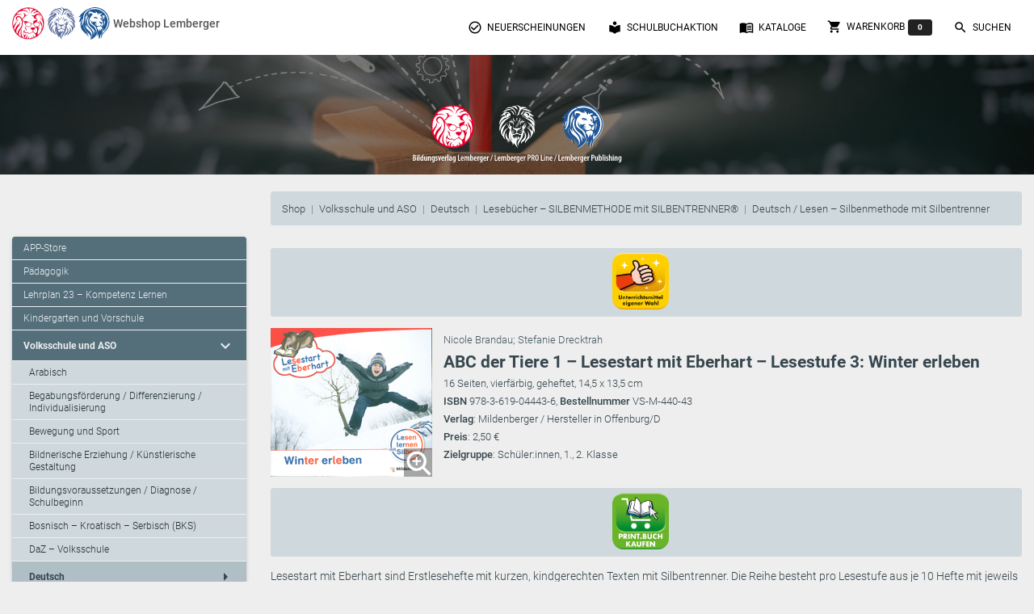

--- FILE ---
content_type: text/html; charset=UTF-8
request_url: https://bildungsverlag-lemberger.at/pid/2720
body_size: 5667
content:
<!doctype html>
<html lang="de">
<head>
  <title>BVL | Shop</title>
<!-- Required meta tags -->
<meta charset="utf-8">
<meta content="width=device-width, initial-scale=1.0" name="viewport" />
<meta http-equiv="X-UA-Compatible" content="IE=edge" />

<meta http-equiv="Cache-Control" content="no-cache, no-store, must-revalidate" />
<meta http-equiv="Pragma" content="no-cache" />
<meta http-equiv="Expires" content="0" />

<!-- Fonts and icons -->
<link rel="stylesheet" href="/assets/css/font-awesome.min.css">
<!-- Font Awesome CSS -->
<link rel="stylesheet" href="/assets/css/all.css">

<!-- Material Kit CSS -->
<link href="/assets/css/material-kit.css?v=2.0.4" rel="stylesheet">

<!-- BVL CSS -->
<link rel="stylesheet" href="/assets/css/bvl.css">
<link rel="stylesheet" href="/assets/css/bvl_fonts.css">
</head>

<body>

<nav class="navbar fixed-top  navbar-expand-lg"
     style="">
  <div class="container">
    <div class="navbar-translate" style="">
      <a class="navbar-brand" href="/bvl" style="padding: 0">
        <img src="/assets/img_lay/bvl_logo_loewe.svg" alt="Logo: Bildungsverlag Lemberger" width="40" height="40">
        <img src="/assets/img_lay/pl_logo_loewe.svg" alt="Logo: Bildungsverlag Lemberger" height="40">
        <img src="/assets/img_lay/lp_logo_loewe.svg" alt="Logo: Lemberger Publishing" height="40">
        <span style="font-size: 1rem" class="font-weight-bold align-middle">Webshop Lemberger</span>
      </a>

      <button class="navbar-toggler" type="button" data-toggle="collapse" aria-expanded="false"
              aria-label="Toggle navigation">
        <span class="sr-only">Toggle navigation</span>
        <span class="navbar-toggler-icon"></span>
        <span class="navbar-toggler-icon"></span>
        <span class="navbar-toggler-icon"></span>
      </button>
    </div>

    <div class="collapse navbar-collapse">
      <ul class="navbar-nav ml-auto">
        <li class="nav-item">
          <a href="/neuerscheinungen" class="nav-link">
            <i class="material-icons">check_circle_outline</i> Neuerscheinungen
          </a>
        </li>
        <li class="nav-item">
          <a href="/sba" class="nav-link">
            <i class="material-icons">local_library</i> Schulbuchaktion
          </a>
        </li>
        <li class="nav-item">
          <a href="/kataloge" class="nav-link">
            <i class="material-icons">menu_book</i> Kataloge
          </a>
        </li>
        <li class="nav-item">
          <a href="/warenkorb" class="nav-link">
            <i class="material-icons">shopping_cart</i> Warenkorb<span class="badge badge-default ml-1" id="anzahl-objekte-im-warenkorb">0</span>
          </a>
        </li>
        <li class="nav-item">
          <a href="javascript:navbar_menue_suchen_wurde_ausgewaelt();" class="nav-link">
            <i class="material-icons">search</i> Suchen
          </a>
        </li>
      </ul>
    </div>
  </div> <!-- Ende Container Navbar-Content -->
</nav>

<!--<div class="page-header header-filter bild-mit-nav demobild" data-parallax="true">-->
<header>
  <div class="page-header header-filter bild-mit-nav demobild" data-parallax="true">
    <div class="container">
      <div class="row">
        <div class="col" style="position: absolute; bottom: -13vh;">
          <div id="standard-objekt-im-headerbild" class="brand text-center objekt-im-headerbild" style="">
            <img src="/assets/img_lay/logo_in_top_image.svg" alt="Logo: Bildungsverlag Lemberger Publishing"
                 style="height: 10vh;">
          </div>
          <div id="suchfeld-im-headerbild" class="brand text-center objekt-im-headerbild" style="display: none;">
            <div class="card m-0 p-2" style="background: rgba(256,256,256,.85)">
              <div class="card-body m-0 p-0" style="">
                <form action="/suchen" method="get" class="m-0" id="suchen-header-formular" accept-charset="UTF-8">
                  <div class="form-group mb-0 mt-0 pt-0">
                    <input type="search" class="form-control text-center" name="q" id="suchen-header-input"
                           placeholder="Titel / ISBN / SBN / Autor:in">
                    <label style="display: none" for="suchen-header-input">Suchen nach:</label>
                    <small id="suchen-header-input-fehlermeldung" class="form-text text-muted text-danger"></small>
                    <button type="reset" class="btn btn-sm btn-primary"
                            onclick="standard_objekt_im_headerbild_anzeigen();">
                      Abbrechen
                    </button>
                    <button type="submit" class="btn btn-sm btn-primary">Suche starten</button>
                  </div>
                </form>
              </div>
            </div>
          </div>
        </div>
      </div>
    </div>
  </div>
</header>

<div class="container mt-4">
  <div class="row">
    <div class="col  offset-lg-3">
      <nav aria-label="breadcrumb" role="navigation">
        <ol class="breadcrumb bvl" style="">
          <li class="breadcrumb-item"><a href="/shop">Shop</a></li>
          <li class="breadcrumb-item"><a href="/shop/vs">Volksschule und ASO</a></li><li class="breadcrumb-item"><a href="/shop/vs/deu">Deutsch</a></li><li class="breadcrumb-item"><a href="/shop/vs/deu/dlsilb">Lesebücher – SILBENMETHODE mit SILBENTRENNER®</a></li><li class="breadcrumb-item"><a href="/shop/vs/deu/dlsilb/1216">Deutsch / Lesen – Silbenmethode mit Silbentrenner</a></li>        </ol>
      </nav>
    </div>
  </div>
</div>

<div class="container">
  <div class="row"> <!--  Die Hauptzeile -->
    <div class="col-3 d-none d-lg-block">  <!--  Die Menüspalte -->
      <nav>
        <div class="card bvl-shop-menu"><ul class="list-group list-group-flush"><li class="list-group-item ">
                 <a href="/shop/apps">APP-Store</a>
                 </li><li class="list-group-item ">
                 <a href="/shop/paed">Pädagogik</a>
                 </li><li class="list-group-item ">
                 <a href="/shop/kl">Lehrplan 23 – Kompetenz Lernen</a>
                 </li><li class="list-group-item ">
                 <a href="/shop/kg">Kindergarten und Vorschule</a>
                 </li><li class="list-group-item aktiv">
                 <a href="/shop/vs">Volksschule und ASO</a><i class="material-icons">expand_more</i>
                 </li><li class="list-group-item level2 ">
                     <a href="/shop/vs/ara">Arabisch</a>
                     
                     </li><li class="list-group-item level2 ">
                     <a href="/shop/vs/bdi">Begabungsförderung / Differenzierung / Individualisierung</a>
                     
                     </li><li class="list-group-item level2 ">
                     <a href="/shop/vs/bs">Bewegung und Sport</a>
                     
                     </li><li class="list-group-item level2 ">
                     <a href="/shop/vs/be">Bildnerische Erziehung / Künstlerische Gestaltung</a>
                     
                     </li><li class="list-group-item level2 ">
                     <a href="/shop/vs/bildungsvoraussetzungen">Bildungsvoraussetzungen / Diagnose / Schulbeginn</a>
                     
                     </li><li class="list-group-item level2 ">
                     <a href="/shop/vs/bks">Bosnisch – Kroatisch – Serbisch (BKS)</a>
                     
                     </li><li class="list-group-item level2 ">
                     <a href="/shop/vs/daz-vs">DaZ – Volksschule</a>
                     
                     </li><li class="list-group-item level2 aktiv">
                     <a href="/shop/vs/deu">Deutsch</a>
                     <i class="material-icons">arrow_right</i>
                     </li><li class="list-group-item level2 ">
                     <a href="/shop/vs/daz">Deutsch als Zweitsprache (DaZ) / Geflüchtete / Förderklassen</a>
                     
                     </li><li class="list-group-item level2 ">
                     <a href="/shop/vs/dig">Digitale Grundbildung</a>
                     
                     </li><li class="list-group-item level2 ">
                     <a href="/shop/vs/eng">Englisch</a>
                     
                     </li><li class="list-group-item level2 ">
                     <a href="/shop/vs/fra">Französisch</a>
                     
                     </li><li class="list-group-item level2 ">
                     <a href="/shop/vs/glueck">Glück</a>
                     
                     </li><li class="list-group-item level2 ">
                     <a href="/shop/vs/hebr">Hebräisch</a>
                     
                     </li><li class="list-group-item level2 ">
                     <a href="/shop/vs/herzens">Herzensbildung I Resilienz I Traumapädagogik</a>
                     
                     </li><li class="list-group-item level2 ">
                     <a href="/shop/vs/kl">Kompetenz Lernen® – future training</a>
                     
                     </li><li class="list-group-item level2 ">
                     <a href="/shop/vs/memo">LEMBERGER MEMO-BLÖCKE</a>
                     
                     </li><li class="list-group-item level2 ">
                     <a href="/shop/vs/lco">LEMI Classic Organizer / Hausübungshefte (ab der 4. Klasse VS/SEK)</a>
                     
                     </li><li class="list-group-item level2 ">
                     <a href="/shop/vs/lcsa">LEMI Classic Schularbeitshefte (ab der 4. Klasse VS/SEK)</a>
                     
                     </li><li class="list-group-item level2 ">
                     <a href="/shop/vs/schulhefte">LEMI Classic Schulhefte (ab der 4. Klasse VS/SEK)</a>
                     
                     </li><li class="list-group-item level2 ">
                     <a href="/shop/vs/lcv">LEMI Classic Vokabelhefte (ab der 4. Klasse VS/SEK)</a>
                     
                     </li><li class="list-group-item level2 ">
                     <a href="/shop/vs/lemhaus">LEMI Hausaufgabenhefte / Organizer (VS)</a>
                     
                     </li><li class="list-group-item level2 ">
                     <a href="/shop/vs/lernhefte">LEMI Lernhefte (VS)</a>
                     
                     </li><li class="list-group-item level2 ">
                     <a href="/shop/vs/motorikhefte">LEMI Motorikhefte mit Spurhalteassistent (VS)</a>
                     
                     </li><li class="list-group-item level2 ">
                     <a href="/shop/vs/schulhefte-p">LEMI Pädagogik Schulhefte (VS)</a>
                     
                     </li><li class="list-group-item level2 ">
                     <a href="/shop/vs/ltb">Lerntagebücher</a>
                     
                     </li><li class="list-group-item level2 ">
                     <a href="/shop/vs/mat">Mathematik</a>
                     
                     </li><li class="list-group-item level2 ">
                     <a href="/shop/vs/montessori">Montessori-Pädagogik</a>
                     
                     </li><li class="list-group-item level2 ">
                     <a href="/shop/vs/me">Musikerziehung / Musik</a>
                     
                     </li><li class="list-group-item level2 ">
                     <a href="/shop/vs/persisch">Persisch</a>
                     
                     </li><li class="list-group-item level2 ">
                     <a href="/shop/vs/re">Religion / Ethik / Werteerziehung</a>
                     
                     </li><li class="list-group-item level2 ">
                     <a href="/shop/vs/ru">Russisch</a>
                     
                     </li><li class="list-group-item level2 ">
                     <a href="/shop/vs/su">Sachunterricht</a>
                     
                     </li><li class="list-group-item level2 ">
                     <a href="/shop/vs/schach">Schach</a>
                     
                     </li><li class="list-group-item level2 ">
                     <a href="/shop/vs/slgp">Soziales Lernen / Gewaltprävention</a>
                     
                     </li><li class="list-group-item level2 ">
                     <a href="/shop/vs/tw">Technisches und textiles Werken / Technik und Design</a>
                     
                     </li><li class="list-group-item level2 ">
                     <a href="/shop/vs/tuerkisch">Türkisch</a>
                     
                     </li><li class="list-group-item level2 ">
                     <a href="/shop/vs/ukr">Ukrainisch</a>
                     
                     </li><li class="list-group-item ">
                 <a href="/shop/sek1">Mittelschule, AHS-Unterstufe</a>
                 </li><li class="list-group-item ">
                 <a href="/shop/sek2">AHS-Oberstufe</a>
                 </li><li class="list-group-item ">
                 <a href="/shop/poly">Polytechnische Schulen</a>
                 </li><li class="list-group-item ">
                 <a href="/shop/bs">Berufsschule</a>
                 </li><li class="list-group-item ">
                 <a href="/shop/bms">Berufsbildende Mittlere Schulen</a>
                 </li><li class="list-group-item ">
                 <a href="/shop/bhs">Berufsbildende Höhere Schulen</a>
                 </li><li class="list-group-item ">
                 <a href="/shop/wwe">Wien-Wochen und Exkursionen</a>
                 </li><li class="list-group-item ">
                 <a href="/shop/schulbedarf">Schulbedarf, Schulpraxis</a>
                 </li><li class="list-group-item ">
                 <a href="/shop/holocaust">Holocaustdidaktik</a>
                 </li><li class="list-group-item ">
                 <a href="/shop/montessori">Montessori-Pädagogik</a>
                 </li><li class="list-group-item ">
                 <a href="/shop/lernen">Lernen zu Hause / Ferien-Training / Begabungsförderung</a>
                 </li><li class="list-group-item ">
                 <a href="/shop/daz">DaZ / Deutsch-Förderklassen</a>
                 </li><li class="list-group-item ">
                 <a href="/shop/schach">Schach</a>
                 </li><li class="list-group-item ">
                 <a href="/shop/gymd">Gymnasium Deutschland</a>
                 </li><li class="list-group-item ">
                 <a href="/shop/weiterb">Weiterbildung / Berufsreifeprüfung</a>
                 </li><li class="list-group-item ">
                 <a href="/shop/lemi">LEMI HEFTE</a>
                 </li><li class="list-group-item ">
                 <a href="/shop/sachb">Sachbücher / Fachbücher / Tagungsbände</a>
                 </li><li class="list-group-item ">
                 <a href="/shop/hbr">Herzensbildung / Resilienz / Traumapädagogik</a>
                 </li><li class="list-group-item ">
                 <a href="/shop/prog">Programmieren mit Kids</a>
                 </li></ul></div>      </nav>
    </div>
    <div class="col-lg-9">  <!--  Die Hauptspalte -->
      <main>
        <div class="produkt-detail">
  <div class="row">
    <div class="col-12">
      <article class="produkt-icons">
        <div class="iconreihe unterlegt">
                                    <img src="/assets/img_icons/icon_unterrichtsmittel_eigener_wahl.svg" alt="Icon: Unterrichtsmittel eigener Wahl" class="icon"
                   title="Unterrichtsmittel eigener Wahl  ">
                              </div>
      </article>
    </div>
  </div>

    <!-- Modal: grosses-cover -->
    <div class="modal fade" id="grosses-cover" tabindex="-1" role="dialog" aria-labelledby="grosses-coverTitle" aria-hidden="true" style="background: rgba(0,0,0,50%)">
      <div class="modal-dialog modal-dialog-centered" role="document">
        <div class="modal-content">
          <div class="modal-body" style="padding-left: 1%; padding-right: 1%; padding-top: 1%">
            <img src="/assets/img_cover/978-3-619-04443-6_C.jpg" alt="Cover / Produktfoto" style="width: 100%">
          </div>
          <div class="modal-footer" style="margin-left: auto; margin-right: auto; margin-bottom: 0;padding-bottom: 1%">
            <button type="button" class="btn btn-secondary " style="text-align: center" data-dismiss="modal">Schließen</button>
          </div>
        </div>
      </div>
    </div>
    
<div class="d-flex flex-row bd-highlight">
  <div class="d-md-none">
    <div class="mr-3">
      <div class="thumbnail-container">
        <img src="/assets/img_cover_thumbnails/978-3-619-04443-6_th100.png" alt="Cover / Produktfoto">
                  <!-- Button trigger modal grosses-cover -->
          <button type="button" class="lupe-icon" data-toggle="modal" data-target="#grosses-cover" style="border: 0; padding: 0">
            <img src="/assets/img_lay/lupe_icon.svg" alt="Icon Lupe mit Pluszeichen (grosses Cover anzeigen)" style="width:35px">
          </button>
              </div>
    </div>
  </div>
  <div class="d-none d-md-block">
    <div class="mr-3">
      <div class="thumbnail-container">
        <img src="/assets/img_cover_thumbnails/978-3-619-04443-6_th200.png" alt="Cover / Produktfoto">
                  <!-- Button trigger modal grosses-cover -->
          <button type="button" class="lupe-icon" data-toggle="modal" data-target="#grosses-cover" style="border: 0; padding: 0">
            <img src="/assets/img_lay/lupe_icon.svg" alt="Icon Lupe mit Pluszeichen (grosses Cover anzeigen)" style="width:35px">
          </button>
              </div>
    </div>
  </div>
  <div class="flex-grow-1 hauptdaten">
    <!-- Autorinnen -->
          <p class="autorinnen"><a href="/autorinnen/771">Nicole Brandau</a>; <a href="/autorinnen/742">Stefanie Drecktrah</a></p>
    
    <!-- Titel/Bezeichnung -->
    <h1>
            ABC der Tiere 1 – Lesestart mit Eberhart – Lesestufe 3: Winter erleben    </h1>

    <!-- Untertitel/weitere Bezeichnung -->
    
    <!-- Eckdaten -->
          <p class="eckdaten">16 Seiten, vierfärbig, geheftet, 14,5 x 13,5 cm</p>
    
    <!-- ISBN, SBN, Bestellnummer -->
    <p><span class="font-weight-bold">ISBN </span>978-3-619-04443-6, <span class="font-weight-bold">Bestellnummer </span>VS-M-440-43</p>    <!-- Verlag -->
    <p class="verlag"><span class="font-weight-bold">Verlag</span>: Mildenberger / Hersteller in Offenburg/D</p>
    <!-- Preis -->
    <p class="verlag"><span class="font-weight-bold">Preis</span>: 2,50 €</p>
    <!-- Zielgruppe -->
          <p class="zielgruppe"><span class="font-weight-bold">Zielgruppe</span>: Schüler:innen, 1., 2. Klasse      </p>
    
    <!-- Leistungsniveaus / Schwierigkeitsgrad -->
          </div>
</div>

  <div class="row">
    <div class="col-12">
      <article class="produkt-bestellbuttons">
        <div class="iconreihe unterlegt">
                      <a href="javascript:produkt_bestellen(2720)">
  <img src="/assets/img_icons/icon_kaufen_printbuch.svg" alt="Icon: Printbuch kaufen" title="" class="icon">
</a>                                        </div>
      </article>
    </div>
  </div>

<div class="row">
  <div class="col-12">
    <article class="produkt-infotext">
      <div id="infotexte">
        <p>Lesestart mit Eberhart sind Erstlesehefte mit kurzen, kindgerechten Texten mit Silbentrenner. Die Reihe besteht pro Lesestufe aus je 10 Hefte mit jeweils 16 Seiten. Der Schwierigkeitsgrad steigert sich von Lesestufe zu Lesestufe von kurzen, einfachen Sätzen zu zusammenhängenden Geschichten.</p>      </div>
    </article>
  </div>
</div>

<div class="row">
  <div class="col-12">
    <article class="produkt-downloads-und-links">
      <h5 class="zwischentitel">Downloads und Links</h5>
              <div class="iconreihe">
                      <a href='/assets/bsp_musterseiten/978-3-619-04443-6_M.pdf'><img src='/assets/img_icons/icon_musterseiten.png' alt='Icon: Musterseiten' title='Musterseiten ansehen' class='icon'></a>                  </div>
                </article>
  </div>
</div>

  <div class="row">
    <div class="col-12">
      <article class="produkt-bestellbuttons">
        <div class="iconreihe unterlegt">
                      <a href="javascript:produkt_bestellen(2720)">
  <img src="/assets/img_icons/icon_kaufen_printbuch.svg" alt="Icon: Printbuch kaufen" title="" class="icon">
</a>                                        </div>
      </article>
    </div>
  </div>

</div>      </main>
    </div>
  </div>
</div>

<!-- Modal -->
<div class="modal fade" id="bestellen-modal" tabindex="-1" role="dialog" aria-labelledby="bestellen-modal-label"
     aria-hidden="true">
  <div class="modal-dialog" role="document">
    <div class="modal-content">
      <div class="modal-header">
        <h4 class="modal-title font-weight-bold" id="bestellen-modal-label"></h4>
        <button type="button" class="close" data-dismiss="modal" aria-label="Close">
          <span aria-hidden="true">&times;</span>
        </button>
      </div>
      <div class="modal-body" id="bestellen-modal-body"></div>
      <div class="modal-footer text-center">
        <a class="btn btn-dark mr-3" href="/warenkorb" role="button" id="bestellen-modal-button-zum-warenkorb">Zum Warenkorb</a>
        <button type="button" class="btn btn-primary" data-dismiss="modal">Schließen</button>
      </div>
    </div>
  </div>
</div>
<!--   Core JS Files   -->
<script src="/assets/js/jquery.js"></script>
<script src="/assets/js/core/popper.min.js"></script>
<script src="/assets/js/core/bootstrap-material-design.min.js"></script>
<script src="/assets/js/plugins/moment.min.js"></script>
<!--	Plugin for the Datepicker, full documentation here: https://github.com/Eonasdan/bootstrap-datetimepicker -->
<script src="/assets/js/plugins/bootstrap-datetimepicker.js"></script>
<!--  Plugin for the Sliders, full documentation here: http://refreshless.com/nouislider/ -->
<script src="/assets/js/plugins/nouislider.min.js"></script>
<!-- Place this tag in your head or just before your close body tag. -->
<script async defer src="/assets/js/buttons.js"></script>
<!-- Control Center for Material Kit: parallax effects, scripts for the example pages etc -->
<script src="/assets/js/material-kit.js?v=2.0.4"></script>
<script src="/assets/js/bvl.js"></script>

<script>
  $( document ).ready(function() {
    anzahl_der_produkte_im_warenkorb_feststellen();
  });
</script>
<footer>
  <div class="container">
    <div class="row">
      <div class="footer-column col-lg-3 text-left mb-3">
        <span class="zwischentitel">Über den Verlag</span><br>
        <p>
          <a href="/verlag/impressum">Impressum, AGB und Lieferbestimmungen</a><br>
          <a href="/verlag/kontakt">Kontakt</a><br>
          <a href="mailto:office@lemberger.at" target="_blank">Kundenberatung (E-Mail)</a><br>
          <a href="/verlag/auslieferung">Auslieferung (Direktbestellung für den Buchhandel)</a><br>
          <a href="/verlag/datenschutz">Datenschutzerklärung</a>
        </p>
        <p>
          <a href="https://news.lemberger.at/" target="_blank">Lemberger Blog</a><br>
          <a href="https://www.facebook.com/bildungsverlag?fref=ts" title="" target="_blank">BVL auf Facebook</a><br>
          <a href="https://www.youtube.com/user/VerlagLemberger" title="" target="_blank">BVL auf Youtube</a>
        </p>
        <p>
          <a href="/verlag/leitbild">Leitbild</a><br>
          <a href="/verlag/geschichte">Verlagsgeschichte</a><br>
          <a href="/verlag/innovationen">Innovationen</a><br>
          <a href="/verlag/presse">Presse</a>
        </p>
        <p>
          <a href="/autorinnen">Unsere Autor:innen</a><br>
          <a href="/verlag/autorin_werden">Autor:in werden</a>
        </p>
      </div>
      <div class="footer-column col-lg-4 text-left mb-3">
        <span class="zwischentitel">Unsere Kooperationspartner</span><br>
        Veritas Verlag<br>
        Mildenberger Verlag<br>
        elk Verlag<br>
        Lernserver - Individuelle Förderung<br>
        TimeTEX<br>
        Playmit<br>
        Verlag Weber<br>
        Verlag Hölzel<br>
        Amlogy<br>
        Chocolate<br>
        Logbuch<br>
        Eduvidual<br>
        Lernraum<br>
        Lemberger Publishing<br>
        eSquirrel
      </div>
      <div class="footer-column col-lg-5 text-left icons-social">
        <p><span class='zwischentitel'>Bildungsverlag Lemberger</span><br>Pointengasse 21-23/Top 11<br>A-1170 Wien<br></p><p><span class='zwischentitel'>BVL Kundenberatung</span><br>Telefon: <a href="tel:+436503324997" class="bold "> +43 / (0)650 / 33 24 997</a><br>E-Mail: <a href="mailto:office@lemberger.at" target="_blank" class="bold ">office@lemberger.at</a><br></p>        <p class="mt-4">
          <a href="https://www.facebook.com/bildungsverlag?fref=ts" title="" target="_blank"><img src="/assets/img_lay/f_logo_RGB-White_114.png" alt="Logo: Facebook"></a>
          <a href="https://www.youtube.com/user/VerlagLemberger" title="" target="_blank"><img src="/assets/img_lay/yt_icon_mono_dark.png" alt="Logo: Youtube"></a>
        </p>
      </div>
    </div>
  </div>
</footer>

</body>
</html>


--- FILE ---
content_type: text/css
request_url: https://bildungsverlag-lemberger.at/assets/css/material-kit.css?v=2.0.4
body_size: 46106
content:
/*!

 =========================================================
 * Material Kit - v2.0.7
 =========================================================

 * Product Page: https://www.creative-tim.com/product/material-kit
 * Copyright 2020 Creative Tim (http://www.creative-tim.com)

 =========================================================

 * The above copyright notice and this permission notice shall be included in all copies or substantial portions of the Software.

 */
/*     brand Colors              */
.carousel.carousel-full-navigation .left {
  cursor: url("/assets/img_md/arrow-left.png"), url("/assets/img_md/arrow-left.cur"), default !important; }
.carousel.carousel-full-navigation .right {
  cursor: url("/assets/img_md/arrow-right.png"), url("/assets/img_md/arrow-right.cur"), default !important; }

.card {
  font-size: .875rem; }

*,
*::before,
*::after {
  box-sizing: border-box; }

html {
  font-family: sans-serif;
  line-height: 1.15;
  -webkit-text-size-adjust: 100%;
  -ms-text-size-adjust: 100%;
  -ms-overflow-style: scrollbar;
  -webkit-tap-highlight-color: rgba(0, 0, 0, 0); }

@-ms-viewport {
  width: device-width; }
article, aside, dialog, figcaption, figure, footer, header, hgroup, main, nav, section {
  display: block; }

body {
  margin: 0;
  font-family: "Roboto", "Helvetica", "Arial", sans-serif;
  font-size: 1rem;
  font-weight: 400;
  line-height: 1.5;
  color: #212529;
  text-align: left;
  background-color: #fafafa; }

[tabindex="-1"]:focus {
  outline: 0 !important; }

hr {
  box-sizing: content-box;
  height: 0;
  overflow: visible; }

h1, h2, h3, h4, h5, h6 {
  margin-top: 0;
  margin-bottom: 0.5rem; }

p {
  margin-top: 0;
  margin-bottom: 1rem; }

abbr[title],
abbr[data-original-title] {
  text-decoration: underline;
  text-decoration: underline dotted;
  cursor: help;
  border-bottom: 0; }

address {
  margin-bottom: 1rem;
  font-style: normal;
  line-height: inherit; }

ol,
ul,
dl {
  margin-top: 0;
  margin-bottom: 1rem; }

ol ol,
ul ul,
ol ul,
ul ol {
  margin-bottom: 0; }

dt {
  font-weight: 500; }

dd {
  margin-bottom: .5rem;
  margin-left: 0; }

blockquote {
  margin: 0 0 1rem; }

dfn {
  font-style: italic; }

b,
strong {
  font-weight: bolder; }

small {
  font-size: 80%; }

sub,
sup {
  position: relative;
  font-size: 75%;
  line-height: 0;
  vertical-align: baseline; }

sub {
  bottom: -.25em; }

sup {
  top: -.5em; }

a {
  color: #455A64;
  text-decoration: none;
  background-color: transparent;
  -webkit-text-decoration-skip: objects; }
  a:hover {
    color: #263137;
    text-decoration: underline; }

a:not([href]):not([tabindex]) {
  color: inherit;
  text-decoration: none; }
  a:not([href]):not([tabindex]):hover, a:not([href]):not([tabindex]):focus {
    color: inherit;
    text-decoration: none; }
  a:not([href]):not([tabindex]):focus {
    outline: 0; }

pre,
code,
kbd,
samp {
  font-family: monospace, monospace;
  font-size: 1em; }

pre {
  margin-top: 0;
  margin-bottom: 1rem;
  overflow: auto;
  -ms-overflow-style: scrollbar; }

figure {
  margin: 0 0 1rem; }

img {
  vertical-align: middle;
  border-style: none; }

svg:not(:root) {
  overflow: hidden; }

table {
  border-collapse: collapse; }

caption {
  padding-top: 0.75rem;
  padding-bottom: 0.75rem;
  color: #6c757d;
  text-align: left;
  caption-side: bottom; }

th {
  text-align: inherit; }

label {
  display: inline-block;
  margin-bottom: .5rem; }

button {
  border-radius: 0; }

button:focus {
  outline: 1px dotted;
  outline: 5px auto -webkit-focus-ring-color; }

input,
button,
select,
optgroup,
textarea {
  margin: 0;
  font-family: inherit;
  font-size: inherit;
  line-height: inherit; }

button,
input {
  overflow: visible; }

button,
select {
  text-transform: none; }

button,
html [type="button"],
[type="reset"],
[type="submit"] {
  -webkit-appearance: button; }

button::-moz-focus-inner,
[type="button"]::-moz-focus-inner,
[type="reset"]::-moz-focus-inner,
[type="submit"]::-moz-focus-inner {
  padding: 0;
  border-style: none; }

input[type="radio"],
input[type="checkbox"] {
  box-sizing: border-box;
  padding: 0; }

input[type="date"],
input[type="time"],
input[type="datetime-local"],
input[type="month"] {
  -webkit-appearance: listbox; }

textarea {
  overflow: auto;
  resize: vertical; }

fieldset {
  min-width: 0;
  padding: 0;
  margin: 0;
  border: 0; }

legend {
  display: block;
  width: 100%;
  max-width: 100%;
  padding: 0;
  margin-bottom: .5rem;
  font-size: 1.5rem;
  line-height: inherit;
  color: inherit;
  white-space: normal; }

progress {
  vertical-align: baseline; }

[type="number"]::-webkit-inner-spin-button,
[type="number"]::-webkit-outer-spin-button {
  height: auto; }

[type="search"] {
  outline-offset: -2px;
  -webkit-appearance: none; }

[type="search"]::-webkit-search-cancel-button,
[type="search"]::-webkit-search-decoration {
  -webkit-appearance: none; }

::-webkit-file-upload-button {
  font: inherit;
  -webkit-appearance: button; }

output {
  display: inline-block; }

summary {
  display: list-item;
  cursor: pointer; }

template {
  display: none; }

[hidden] {
  display: none !important; }

@media print {
  *,
  *::before,
  *::after {
    text-shadow: none !important;
    box-shadow: none !important; }

  a:not(.btn) {
    text-decoration: underline; }

  abbr[title]::after {
    content: " (" attr(title) ")"; }

  pre {
    white-space: pre-wrap !important; }

  pre,
  blockquote {
    border: 1px solid #999;
    page-break-inside: avoid; }

  thead {
    display: table-header-group; }

  tr,
  img {
    page-break-inside: avoid; }

  p,
  h2,
  h3 {
    orphans: 3;
    widows: 3; }

  h2,
  h3 {
    page-break-after: avoid; }

  @page {
    size: a3; }
  body {
    min-width: 992px !important; }

  .container {
    min-width: 992px !important; }

  .navbar {
    display: none; }

  .badge {
    border: 1px solid #000; }

  .table {
    border-collapse: collapse !important; }
    .table td,
    .table th {
      background-color: #fff !important; }

  .table-bordered th,
  .table-bordered td {
    border: 1px solid #ddd !important; } }
*,
*::before,
*::after {
  box-sizing: border-box; }

html {
  font-family: sans-serif;
  line-height: 1.15;
  -webkit-text-size-adjust: 100%;
  -ms-text-size-adjust: 100%;
  -ms-overflow-style: scrollbar;
  -webkit-tap-highlight-color: rgba(0, 0, 0, 0); }

@-ms-viewport {
  width: device-width; }
article, aside, dialog, figcaption, figure, footer, header, hgroup, main, nav, section {
  display: block; }

body {
  margin: 0;
  font-family: "Roboto", "Helvetica", "Arial", sans-serif;
  font-size: 1rem;
  font-weight: 400;
  line-height: 1.5;
  color: #212529;
  text-align: left;
  background-color: #fafafa; }

[tabindex="-1"]:focus {
  outline: 0 !important; }

hr {
  box-sizing: content-box;
  height: 0;
  overflow: visible; }

h1, h2, h3, h4, h5, h6 {
  margin-top: 0;
  margin-bottom: 0.5rem; }

p {
  margin-top: 0;
  margin-bottom: 1rem; }

abbr[title],
abbr[data-original-title] {
  text-decoration: underline;
  text-decoration: underline dotted;
  cursor: help;
  border-bottom: 0; }

address {
  margin-bottom: 1rem;
  font-style: normal;
  line-height: inherit; }

ol,
ul,
dl {
  margin-top: 0;
  margin-bottom: 1rem; }

ol ol,
ul ul,
ol ul,
ul ol {
  margin-bottom: 0; }

dt {
  font-weight: 500; }

dd {
  margin-bottom: .5rem;
  margin-left: 0; }

blockquote {
  margin: 0 0 1rem; }

dfn {
  font-style: italic; }

b,
strong {
  font-weight: bolder; }

small {
  font-size: 80%; }

sub,
sup {
  position: relative;
  font-size: 75%;
  line-height: 0;
  vertical-align: baseline; }

sub {
  bottom: -.25em; }

sup {
  top: -.5em; }

a {
  color: #455A64;
  text-decoration: none;
  background-color: transparent;
  -webkit-text-decoration-skip: objects; }
  a:hover {
    color: #263137;
    text-decoration: underline; }

a:not([href]):not([tabindex]) {
  color: inherit;
  text-decoration: none; }
  a:not([href]):not([tabindex]):hover, a:not([href]):not([tabindex]):focus {
    color: inherit;
    text-decoration: none; }
  a:not([href]):not([tabindex]):focus {
    outline: 0; }

pre,
code,
kbd,
samp {
  font-family: monospace, monospace;
  font-size: 1em; }

pre {
  margin-top: 0;
  margin-bottom: 1rem;
  overflow: auto;
  -ms-overflow-style: scrollbar; }

figure {
  margin: 0 0 1rem; }

img {
  vertical-align: middle;
  border-style: none; }

svg:not(:root) {
  overflow: hidden; }

table {
  border-collapse: collapse; }

caption {
  padding-top: 0.75rem;
  padding-bottom: 0.75rem;
  color: #6c757d;
  text-align: left;
  caption-side: bottom; }

th {
  text-align: inherit; }

label {
  display: inline-block;
  margin-bottom: .5rem; }

button {
  border-radius: 0; }

button:focus {
  outline: 1px dotted;
  outline: 5px auto -webkit-focus-ring-color; }

input,
button,
select,
optgroup,
textarea {
  margin: 0;
  font-family: inherit;
  font-size: inherit;
  line-height: inherit; }

button,
input {
  overflow: visible; }

button,
select {
  text-transform: none; }

button,
html [type="button"],
[type="reset"],
[type="submit"] {
  -webkit-appearance: button; }

button::-moz-focus-inner,
[type="button"]::-moz-focus-inner,
[type="reset"]::-moz-focus-inner,
[type="submit"]::-moz-focus-inner {
  padding: 0;
  border-style: none; }

input[type="radio"],
input[type="checkbox"] {
  box-sizing: border-box;
  padding: 0; }

input[type="date"],
input[type="time"],
input[type="datetime-local"],
input[type="month"] {
  -webkit-appearance: listbox; }

textarea {
  overflow: auto;
  resize: vertical; }

fieldset {
  min-width: 0;
  padding: 0;
  margin: 0;
  border: 0; }

legend {
  display: block;
  width: 100%;
  max-width: 100%;
  padding: 0;
  margin-bottom: .5rem;
  font-size: 1.5rem;
  line-height: inherit;
  color: inherit;
  white-space: normal; }

progress {
  vertical-align: baseline; }

[type="number"]::-webkit-inner-spin-button,
[type="number"]::-webkit-outer-spin-button {
  height: auto; }

[type="search"] {
  outline-offset: -2px;
  -webkit-appearance: none; }

[type="search"]::-webkit-search-cancel-button,
[type="search"]::-webkit-search-decoration {
  -webkit-appearance: none; }

::-webkit-file-upload-button {
  font: inherit;
  -webkit-appearance: button; }

output {
  display: inline-block; }

summary {
  display: list-item;
  cursor: pointer; }

template {
  display: none; }

[hidden] {
  display: none !important; }

h1, h2, h3, h4, h5, h6,
.h1, .h2, .h3, .h4, .h5, .h6 {
  margin-bottom: 0.5rem;
  font-family: inherit;
  font-weight: 400;
  line-height: 1.2;
  color: inherit; }

h1, .h1 {
  font-size: 3.3125rem; }

h2, .h2 {
  font-size: 2.25rem; }

h3, .h3 {
  font-size: 1.5625rem; }

h4, .h4 {
  font-size: 1.125rem; }

h5, .h5 {
  font-size: 1.0625rem; }

h6, .h6 {
  font-size: 0.75rem; }

.lead {
  font-size: 1.25rem;
  font-weight: 300; }

.display-1 {
  font-size: 7rem;
  font-weight: 300;
  line-height: 1.2; }

.display-2 {
  font-size: 3.5rem;
  font-weight: 300;
  line-height: 1.2; }

.display-3 {
  font-size: 2.8125rem;
  font-weight: 300;
  line-height: 1.2; }

.display-4 {
  font-size: 2.125rem;
  font-weight: 300;
  line-height: 1.2; }

hr {
  margin-top: 1rem;
  margin-bottom: 1rem;
  border: 0;
  border-top: 1px solid rgba(0, 0, 0, 0.1); }

small,
.small {
  font-size: 80%;
  font-weight: 400; }

mark,
.mark {
  padding: 0.2em;
  background-color: #fcf8e3; }

.list-unstyled {
  padding-left: 0;
  list-style: none; }

.list-inline {
  padding-left: 0;
  list-style: none; }

.list-inline-item {
  display: inline-block; }
  .list-inline-item:not(:last-child) {
    margin-right: 0.5rem; }

.initialism {
  font-size: 90%;
  text-transform: uppercase; }

.blockquote {
  margin-bottom: 1rem;
  font-size: 1.25rem; }

.blockquote-footer {
  display: block;
  font-size: 80%;
  color: #6c757d; }
  .blockquote-footer::before {
    content: "\2014 \00A0"; }

.img-fluid {
  max-width: 100%;
  height: auto; }

.img-thumbnail {
  padding: 0.25rem;
  background-color: #fafafa;
  border: 1px solid #dee2e6;
  border-radius: 0.25rem;
  box-shadow: 0 1px 2px rgba(0, 0, 0, 0.075);
  max-width: 100%;
  height: auto; }

.figure {
  display: inline-block; }

.figure-img {
  margin-bottom: 0.5rem;
  line-height: 1; }

.figure-caption {
  font-size: 90%;
  color: #6c757d; }

code,
kbd,
pre,
samp {
  font-family: SFMono-Regular, Menlo, Monaco, Consolas, "Liberation Mono", "Courier New", monospace; }

code {
  font-size: 87.5%;
  color: #e91e63;
  word-break: break-word; }
  a > code {
    color: inherit; }

kbd {
  padding: 0.2rem 0.4rem;
  font-size: 87.5%;
  color: #fff;
  background-color: #212529;
  border-radius: 0.2rem;
  box-shadow: inset 0 -0.1rem 0 rgba(0, 0, 0, 0.25); }
  kbd kbd {
    padding: 0;
    font-size: 100%;
    font-weight: 500;
    box-shadow: none; }

pre {
  display: block;
  font-size: 87.5%;
  color: #212529; }
  pre code {
    font-size: inherit;
    color: inherit;
    word-break: normal; }

.pre-scrollable {
  max-height: 340px;
  overflow-y: scroll; }

.container {
  width: 100%;
  padding-right: 15px;
  padding-left: 15px;
  margin-right: auto;
  margin-left: auto; }
  @media (min-width: 576px) {
    .container {
      max-width: 540px; } }
  @media (min-width: 768px) {
    .container {
      max-width: 720px; } }
  @media (min-width: 992px) {
    .container {
      max-width: 960px; } }
  @media (min-width: 1200px) {
    .container {
      /*max-width: 1140px; */
      max-width: 1400px;
    } }

.container-fluid {
  width: 100%;
  padding-right: 15px;
  padding-left: 15px;
  margin-right: auto;
  margin-left: auto; }

.row {
  display: flex;
  flex-wrap: wrap;
  margin-right: -15px;
  margin-left: -15px; }

.no-gutters {
  margin-right: 0;
  margin-left: 0; }
  .no-gutters > .col,
  .no-gutters > [class*="col-"] {
    padding-right: 0;
    padding-left: 0; }

.col-1, .col-2, .col-3, .col-4, .col-5, .col-6, .col-7, .col-8, .col-9, .col-10, .col-11, .col-12, .col,
.col-auto, .col-sm-1, .col-sm-2, .col-sm-3, .col-sm-4, .col-sm-5, .col-sm-6, .col-sm-7, .col-sm-8, .col-sm-9, .col-sm-10, .col-sm-11, .col-sm-12, .col-sm,
.col-sm-auto, .col-md-1, .col-md-2, .col-md-3, .col-md-4, .col-md-5, .col-md-6, .col-md-7, .col-md-8, .col-md-9, .col-md-10, .col-md-11, .col-md-12, .col-md,
.col-md-auto, .col-lg-1, .col-lg-2, .col-lg-3, .col-lg-4, .col-lg-5, .col-lg-6, .col-lg-7, .col-lg-8, .col-lg-9, .col-lg-10, .col-lg-11, .col-lg-12, .col-lg,
.col-lg-auto, .col-xl-1, .col-xl-2, .col-xl-3, .col-xl-4, .col-xl-5, .col-xl-6, .col-xl-7, .col-xl-8, .col-xl-9, .col-xl-10, .col-xl-11, .col-xl-12, .col-xl,
.col-xl-auto {
  position: relative;
  width: 100%;
  min-height: 1px;
  padding-right: 15px;
  padding-left: 15px; }

.col {
  flex-basis: 0;
  flex-grow: 1;
  max-width: 100%; }

.col-auto {
  flex: 0 0 auto;
  width: auto;
  max-width: none; }

.col-1 {
  flex: 0 0 8.3333333333%;
  max-width: 8.3333333333%; }

.col-2 {
  flex: 0 0 16.6666666667%;
  max-width: 16.6666666667%; }

.col-3 {
  flex: 0 0 25%;
  max-width: 25%; }

.col-4 {
  flex: 0 0 33.3333333333%;
  max-width: 33.3333333333%; }

.col-5 {
  flex: 0 0 41.6666666667%;
  max-width: 41.6666666667%; }

.col-6 {
  flex: 0 0 50%;
  max-width: 50%; }

.col-7 {
  flex: 0 0 58.3333333333%;
  max-width: 58.3333333333%; }

.col-8 {
  flex: 0 0 66.6666666667%;
  max-width: 66.6666666667%; }

.col-9 {
  flex: 0 0 75%;
  max-width: 75%; }

.col-10 {
  flex: 0 0 83.3333333333%;
  max-width: 83.3333333333%; }

.col-11 {
  flex: 0 0 91.6666666667%;
  max-width: 91.6666666667%; }

.col-12 {
  flex: 0 0 100%;
  max-width: 100%; }

.order-first {
  order: -1; }

.order-last {
  order: 13; }

.order-0 {
  order: 0; }

.order-1 {
  order: 1; }

.order-2 {
  order: 2; }

.order-3 {
  order: 3; }

.order-4 {
  order: 4; }

.order-5 {
  order: 5; }

.order-6 {
  order: 6; }

.order-7 {
  order: 7; }

.order-8 {
  order: 8; }

.order-9 {
  order: 9; }

.order-10 {
  order: 10; }

.order-11 {
  order: 11; }

.order-12 {
  order: 12; }

.offset-1 {
  margin-left: 8.3333333333%; }

.offset-2 {
  margin-left: 16.6666666667%; }

.offset-3 {
  margin-left: 25%; }

.offset-4 {
  margin-left: 33.3333333333%; }

.offset-5 {
  margin-left: 41.6666666667%; }

.offset-6 {
  margin-left: 50%; }

.offset-7 {
  margin-left: 58.3333333333%; }

.offset-8 {
  margin-left: 66.6666666667%; }

.offset-9 {
  margin-left: 75%; }

.offset-10 {
  margin-left: 83.3333333333%; }

.offset-11 {
  margin-left: 91.6666666667%; }

@media (min-width: 576px) {
  .col-sm {
    flex-basis: 0;
    flex-grow: 1;
    max-width: 100%; }

  .col-sm-auto {
    flex: 0 0 auto;
    width: auto;
    max-width: none; }

  .col-sm-1 {
    flex: 0 0 8.3333333333%;
    max-width: 8.3333333333%; }

  .col-sm-2 {
    flex: 0 0 16.6666666667%;
    max-width: 16.6666666667%; }

  .col-sm-3 {
    flex: 0 0 25%;
    max-width: 25%; }

  .col-sm-4 {
    flex: 0 0 33.3333333333%;
    max-width: 33.3333333333%; }

  .col-sm-5 {
    flex: 0 0 41.6666666667%;
    max-width: 41.6666666667%; }

  .col-sm-6 {
    flex: 0 0 50%;
    max-width: 50%; }

  .col-sm-7 {
    flex: 0 0 58.3333333333%;
    max-width: 58.3333333333%; }

  .col-sm-8 {
    flex: 0 0 66.6666666667%;
    max-width: 66.6666666667%; }

  .col-sm-9 {
    flex: 0 0 75%;
    max-width: 75%; }

  .col-sm-10 {
    flex: 0 0 83.3333333333%;
    max-width: 83.3333333333%; }

  .col-sm-11 {
    flex: 0 0 91.6666666667%;
    max-width: 91.6666666667%; }

  .col-sm-12 {
    flex: 0 0 100%;
    max-width: 100%; }

  .order-sm-first {
    order: -1; }

  .order-sm-last {
    order: 13; }

  .order-sm-0 {
    order: 0; }

  .order-sm-1 {
    order: 1; }

  .order-sm-2 {
    order: 2; }

  .order-sm-3 {
    order: 3; }

  .order-sm-4 {
    order: 4; }

  .order-sm-5 {
    order: 5; }

  .order-sm-6 {
    order: 6; }

  .order-sm-7 {
    order: 7; }

  .order-sm-8 {
    order: 8; }

  .order-sm-9 {
    order: 9; }

  .order-sm-10 {
    order: 10; }

  .order-sm-11 {
    order: 11; }

  .order-sm-12 {
    order: 12; }

  .offset-sm-0 {
    margin-left: 0; }

  .offset-sm-1 {
    margin-left: 8.3333333333%; }

  .offset-sm-2 {
    margin-left: 16.6666666667%; }

  .offset-sm-3 {
    margin-left: 25%; }

  .offset-sm-4 {
    margin-left: 33.3333333333%; }

  .offset-sm-5 {
    margin-left: 41.6666666667%; }

  .offset-sm-6 {
    margin-left: 50%; }

  .offset-sm-7 {
    margin-left: 58.3333333333%; }

  .offset-sm-8 {
    margin-left: 66.6666666667%; }

  .offset-sm-9 {
    margin-left: 75%; }

  .offset-sm-10 {
    margin-left: 83.3333333333%; }

  .offset-sm-11 {
    margin-left: 91.6666666667%; } }
@media (min-width: 768px) {
  .col-md {
    flex-basis: 0;
    flex-grow: 1;
    max-width: 100%; }

  .col-md-auto {
    flex: 0 0 auto;
    width: auto;
    max-width: none; }

  .col-md-1 {
    flex: 0 0 8.3333333333%;
    max-width: 8.3333333333%; }

  .col-md-2 {
    flex: 0 0 16.6666666667%;
    max-width: 16.6666666667%; }

  .col-md-3 {
    flex: 0 0 25%;
    max-width: 25%; }

  .col-md-4 {
    flex: 0 0 33.3333333333%;
    max-width: 33.3333333333%; }

  .col-md-5 {
    flex: 0 0 41.6666666667%;
    max-width: 41.6666666667%; }

  .col-md-6 {
    flex: 0 0 50%;
    max-width: 50%; }

  .col-md-7 {
    flex: 0 0 58.3333333333%;
    max-width: 58.3333333333%; }

  .col-md-8 {
    flex: 0 0 66.6666666667%;
    max-width: 66.6666666667%; }

  .col-md-9 {
    flex: 0 0 75%;
    max-width: 75%; }

  .col-md-10 {
    flex: 0 0 83.3333333333%;
    max-width: 83.3333333333%; }

  .col-md-11 {
    flex: 0 0 91.6666666667%;
    max-width: 91.6666666667%; }

  .col-md-12 {
    flex: 0 0 100%;
    max-width: 100%; }

  .order-md-first {
    order: -1; }

  .order-md-last {
    order: 13; }

  .order-md-0 {
    order: 0; }

  .order-md-1 {
    order: 1; }

  .order-md-2 {
    order: 2; }

  .order-md-3 {
    order: 3; }

  .order-md-4 {
    order: 4; }

  .order-md-5 {
    order: 5; }

  .order-md-6 {
    order: 6; }

  .order-md-7 {
    order: 7; }

  .order-md-8 {
    order: 8; }

  .order-md-9 {
    order: 9; }

  .order-md-10 {
    order: 10; }

  .order-md-11 {
    order: 11; }

  .order-md-12 {
    order: 12; }

  .offset-md-0 {
    margin-left: 0; }

  .offset-md-1 {
    margin-left: 8.3333333333%; }

  .offset-md-2 {
    margin-left: 16.6666666667%; }

  .offset-md-3 {
    margin-left: 25%; }

  .offset-md-4 {
    margin-left: 33.3333333333%; }

  .offset-md-5 {
    margin-left: 41.6666666667%; }

  .offset-md-6 {
    margin-left: 50%; }

  .offset-md-7 {
    margin-left: 58.3333333333%; }

  .offset-md-8 {
    margin-left: 66.6666666667%; }

  .offset-md-9 {
    margin-left: 75%; }

  .offset-md-10 {
    margin-left: 83.3333333333%; }

  .offset-md-11 {
    margin-left: 91.6666666667%; } }
@media (min-width: 992px) {
  .col-lg {
    flex-basis: 0;
    flex-grow: 1;
    max-width: 100%; }

  .col-lg-auto {
    flex: 0 0 auto;
    width: auto;
    max-width: none; }

  .col-lg-1 {
    flex: 0 0 8.3333333333%;
    max-width: 8.3333333333%; }

  .col-lg-2 {
    flex: 0 0 16.6666666667%;
    max-width: 16.6666666667%; }

  .col-lg-3 {
    flex: 0 0 25%;
    max-width: 25%; }

  .col-lg-4 {
    flex: 0 0 33.3333333333%;
    max-width: 33.3333333333%; }

  .col-lg-5 {
    flex: 0 0 41.6666666667%;
    max-width: 41.6666666667%; }

  .col-lg-6 {
    flex: 0 0 50%;
    max-width: 50%; }

  .col-lg-7 {
    flex: 0 0 58.3333333333%;
    max-width: 58.3333333333%; }

  .col-lg-8 {
    flex: 0 0 66.6666666667%;
    max-width: 66.6666666667%; }

  .col-lg-9 {
    flex: 0 0 75%;
    max-width: 75%; }

  .col-lg-10 {
    flex: 0 0 83.3333333333%;
    max-width: 83.3333333333%; }

  .col-lg-11 {
    flex: 0 0 91.6666666667%;
    max-width: 91.6666666667%; }

  .col-lg-12 {
    flex: 0 0 100%;
    max-width: 100%; }

  .order-lg-first {
    order: -1; }

  .order-lg-last {
    order: 13; }

  .order-lg-0 {
    order: 0; }

  .order-lg-1 {
    order: 1; }

  .order-lg-2 {
    order: 2; }

  .order-lg-3 {
    order: 3; }

  .order-lg-4 {
    order: 4; }

  .order-lg-5 {
    order: 5; }

  .order-lg-6 {
    order: 6; }

  .order-lg-7 {
    order: 7; }

  .order-lg-8 {
    order: 8; }

  .order-lg-9 {
    order: 9; }

  .order-lg-10 {
    order: 10; }

  .order-lg-11 {
    order: 11; }

  .order-lg-12 {
    order: 12; }

  .offset-lg-0 {
    margin-left: 0; }

  .offset-lg-1 {
    margin-left: 8.3333333333%; }

  .offset-lg-2 {
    margin-left: 16.6666666667%; }

  .offset-lg-3 {
    margin-left: 25%; }

  .offset-lg-4 {
    margin-left: 33.3333333333%; }

  .offset-lg-5 {
    margin-left: 41.6666666667%; }

  .offset-lg-6 {
    margin-left: 50%; }

  .offset-lg-7 {
    margin-left: 58.3333333333%; }

  .offset-lg-8 {
    margin-left: 66.6666666667%; }

  .offset-lg-9 {
    margin-left: 75%; }

  .offset-lg-10 {
    margin-left: 83.3333333333%; }

  .offset-lg-11 {
    margin-left: 91.6666666667%; } }
@media (min-width: 1200px) {
  .col-xl {
    flex-basis: 0;
    flex-grow: 1;
    max-width: 100%; }

  .col-xl-auto {
    flex: 0 0 auto;
    width: auto;
    max-width: none; }

  .col-xl-1 {
    flex: 0 0 8.3333333333%;
    max-width: 8.3333333333%; }

  .col-xl-2 {
    flex: 0 0 16.6666666667%;
    max-width: 16.6666666667%; }

  .col-xl-3 {
    flex: 0 0 25%;
    max-width: 25%; }

  .col-xl-4 {
    flex: 0 0 33.3333333333%;
    max-width: 33.3333333333%; }

  .col-xl-5 {
    flex: 0 0 41.6666666667%;
    max-width: 41.6666666667%; }

  .col-xl-6 {
    flex: 0 0 50%;
    max-width: 50%; }

  .col-xl-7 {
    flex: 0 0 58.3333333333%;
    max-width: 58.3333333333%; }

  .col-xl-8 {
    flex: 0 0 66.6666666667%;
    max-width: 66.6666666667%; }

  .col-xl-9 {
    flex: 0 0 75%;
    max-width: 75%; }

  .col-xl-10 {
    flex: 0 0 83.3333333333%;
    max-width: 83.3333333333%; }

  .col-xl-11 {
    flex: 0 0 91.6666666667%;
    max-width: 91.6666666667%; }

  .col-xl-12 {
    flex: 0 0 100%;
    max-width: 100%; }

  .order-xl-first {
    order: -1; }

  .order-xl-last {
    order: 13; }

  .order-xl-0 {
    order: 0; }

  .order-xl-1 {
    order: 1; }

  .order-xl-2 {
    order: 2; }

  .order-xl-3 {
    order: 3; }

  .order-xl-4 {
    order: 4; }

  .order-xl-5 {
    order: 5; }

  .order-xl-6 {
    order: 6; }

  .order-xl-7 {
    order: 7; }

  .order-xl-8 {
    order: 8; }

  .order-xl-9 {
    order: 9; }

  .order-xl-10 {
    order: 10; }

  .order-xl-11 {
    order: 11; }

  .order-xl-12 {
    order: 12; }

  .offset-xl-0 {
    margin-left: 0; }

  .offset-xl-1 {
    margin-left: 8.3333333333%; }

  .offset-xl-2 {
    margin-left: 16.6666666667%; }

  .offset-xl-3 {
    margin-left: 25%; }

  .offset-xl-4 {
    margin-left: 33.3333333333%; }

  .offset-xl-5 {
    margin-left: 41.6666666667%; }

  .offset-xl-6 {
    margin-left: 50%; }

  .offset-xl-7 {
    margin-left: 58.3333333333%; }

  .offset-xl-8 {
    margin-left: 66.6666666667%; }

  .offset-xl-9 {
    margin-left: 75%; }

  .offset-xl-10 {
    margin-left: 83.3333333333%; }

  .offset-xl-11 {
    margin-left: 91.6666666667%; } }
.table {
  width: 100%;
  max-width: 100%;
  margin-bottom: 1rem;
  background-color: transparent; }
  .table th,
  .table td {
    padding: 0.75rem;
    vertical-align: top;
    border-top: 1px solid rgba(0, 0, 0, 0.06); }
  .table thead th {
    vertical-align: bottom;
    border-bottom: 2px solid rgba(0, 0, 0, 0.06); }
  .table tbody + tbody {
    border-top: 2px solid rgba(0, 0, 0, 0.06); }
  .table .table {
    background-color: #fafafa; }

.table-sm th,
.table-sm td {
  padding: 0.3rem; }

.table-bordered {
  border: 1px solid rgba(0, 0, 0, 0.06); }
  .table-bordered th,
  .table-bordered td {
    border: 1px solid rgba(0, 0, 0, 0.06); }
  .table-bordered thead th,
  .table-bordered thead td {
    border-bottom-width: 2px; }

.table-striped tbody tr:nth-of-type(odd) {
  background-color: rgba(0, 0, 0, 0.05); }

.table-hover tbody tr:hover {
  background-color: rgba(0, 0, 0, 0.075); }

.table-primary,
.table-primary > th,
.table-primary > td {
  background-color: #cbd1d4; }

.table-hover .table-primary:hover {
  background-color: #bdc5c8; }
  .table-hover .table-primary:hover > td,
  .table-hover .table-primary:hover > th {
    background-color: #bdc5c8; }

.table-secondary,
.table-secondary > th,
.table-secondary > td {
  background-color: #d6d8db; }

.table-hover .table-secondary:hover {
  background-color: #c8cbcf; }
  .table-hover .table-secondary:hover > td,
  .table-hover .table-secondary:hover > th {
    background-color: #c8cbcf; }

.table-success,
.table-success > th,
.table-success > td {
  background-color: #cde9ce; }

.table-hover .table-success:hover {
  background-color: #bbe1bd; }
  .table-hover .table-success:hover > td,
  .table-hover .table-success:hover > th {
    background-color: #bbe1bd; }

.table-info,
.table-info > th,
.table-info > td {
  background-color: #b8ecf3; }

.table-hover .table-info:hover {
  background-color: #a2e6ef; }
  .table-hover .table-info:hover > td,
  .table-hover .table-info:hover > th {
    background-color: #a2e6ef; }

.table-warning,
.table-warning > th,
.table-warning > td {
  background-color: #ffe2b8; }

.table-hover .table-warning:hover {
  background-color: #ffd89f; }
  .table-hover .table-warning:hover > td,
  .table-hover .table-warning:hover > th {
    background-color: #ffd89f; }

.table-danger,
.table-danger > th,
.table-danger > td {
  background-color: #fccac7; }

.table-hover .table-danger:hover {
  background-color: #fbb3af; }
  .table-hover .table-danger:hover > td,
  .table-hover .table-danger:hover > th {
    background-color: #fbb3af; }

.table-light,
.table-light > th,
.table-light > td {
  background-color: #fdfdfe; }

.table-hover .table-light:hover {
  background-color: #ececf6; }
  .table-hover .table-light:hover > td,
  .table-hover .table-light:hover > th {
    background-color: #ececf6; }

.table-dark,
.table-dark > th,
.table-dark > td {
  background-color: #c6c8ca; }

.table-hover .table-dark:hover {
  background-color: #b9bbbe; }
  .table-hover .table-dark:hover > td,
  .table-hover .table-dark:hover > th {
    background-color: #b9bbbe; }

.table-active,
.table-active > th,
.table-active > td {
  background-color: rgba(0, 0, 0, 0.075); }

.table-hover .table-active:hover {
  background-color: rgba(0, 0, 0, 0.075); }
  .table-hover .table-active:hover > td,
  .table-hover .table-active:hover > th {
    background-color: rgba(0, 0, 0, 0.075); }

.table .thead-dark th {
  color: #fafafa;
  background-color: #212529;
  border-color: #32383e; }
.table .thead-light th {
  color: #495057;
  background-color: #e9ecef;
  border-color: rgba(0, 0, 0, 0.06); }

.table-dark {
  color: #fafafa;
  background-color: #212529; }
  .table-dark th,
  .table-dark td,
  .table-dark thead th {
    border-color: #32383e; }
  .table-dark.table-bordered {
    border: 0; }
  .table-dark.table-striped tbody tr:nth-of-type(odd) {
    background-color: rgba(255, 255, 255, 0.05); }
  .table-dark.table-hover tbody tr:hover {
    background-color: rgba(255, 255, 255, 0.075); }

@media (max-width: 575.98px) {
  .table-responsive-sm {
    display: block;
    width: 100%;
    overflow-x: auto;
    -webkit-overflow-scrolling: touch;
    -ms-overflow-style: -ms-autohiding-scrollbar; }
    .table-responsive-sm > .table-bordered {
      border: 0; } }
@media (max-width: 767.98px) {
  .table-responsive-md {
    display: block;
    width: 100%;
    overflow-x: auto;
    -webkit-overflow-scrolling: touch;
    -ms-overflow-style: -ms-autohiding-scrollbar; }
    .table-responsive-md > .table-bordered {
      border: 0; } }
@media (max-width: 991.98px) {
  .table-responsive-lg {
    display: block;
    width: 100%;
    overflow-x: auto;
    -webkit-overflow-scrolling: touch;
    -ms-overflow-style: -ms-autohiding-scrollbar; }
    .table-responsive-lg > .table-bordered {
      border: 0; } }
@media (max-width: 1199.98px) {
  .table-responsive-xl {
    display: block;
    width: 100%;
    overflow-x: auto;
    -webkit-overflow-scrolling: touch;
    -ms-overflow-style: -ms-autohiding-scrollbar; }
    .table-responsive-xl > .table-bordered {
      border: 0; } }
.table-responsive {
  display: block;
  width: 100%;
  overflow-x: auto;
  -webkit-overflow-scrolling: touch;
  -ms-overflow-style: -ms-autohiding-scrollbar; }
  .table-responsive > .table-bordered {
    border: 0; }

.form-control {
  display: block;
  width: 100%;
  padding: 0.4375rem 0;
  font-size: 1rem;
  line-height: 1.5;
  color: #495057;
  background-color: rgba(0, 0, 0, 0);
  background-clip: padding-box;
  border: 1px solid #d2d2d2;
  border-radius: 0;
  box-shadow: none;
  transition: border-color 0.15s ease-in-out, box-shadow 0.15s ease-in-out; }
  .form-control::-ms-expand {
    background-color: transparent;
    border: 0; }
  .form-control:focus {
    color: #495057;
    background-color: rgba(0, 0, 0, 0);
    border-color: #819ba8;
    outline: 0;
    box-shadow: none, 0 0 0 0.2rem rgba(69, 90, 100, 0.25); }
  .form-control::placeholder {
    color: #6c757d;
    opacity: 1; }
  .form-control:disabled, .form-control[readonly] {
    background-color: #e9ecef;
    opacity: 1; }

select.form-control:not([size]):not([multiple]) {
  height: calc(2.4375rem + 2px); }
select.form-control:focus::-ms-value {
  color: #495057;
  background-color: rgba(0, 0, 0, 0); }

.form-control-file,
.form-control-range {
  display: block;
  width: 100%; }

.col-form-label {
  padding-top: calc(0.4375rem + 1px);
  padding-bottom: calc(0.4375rem + 1px);
  margin-bottom: 0;
  font-size: inherit;
  line-height: 1.5; }

.col-form-label-lg {
  padding-top: calc(0.5625rem + 1px);
  padding-bottom: calc(0.5625rem + 1px);
  font-size: 1.25rem;
  line-height: 1.5; }

.col-form-label-sm {
  padding-top: calc(0.25rem + 1px);
  padding-bottom: calc(0.25rem + 1px);
  font-size: 0.875rem;
  line-height: 1.5; }

.form-control-plaintext {
  display: block;
  width: 100%;
  padding-top: 0.4375rem;
  padding-bottom: 0.4375rem;
  margin-bottom: 0;
  line-height: 1.5;
  background-color: transparent;
  border: solid transparent;
  border-width: 1px 0; }
  .form-control-plaintext.form-control-sm, .input-group-sm > .form-control-plaintext.form-control,
  .input-group-sm > .input-group-prepend > .form-control-plaintext.input-group-text,
  .input-group-sm > .input-group-append > .form-control-plaintext.input-group-text,
  .input-group-sm > .input-group-prepend > .form-control-plaintext.btn,
  .input-group-sm > .input-group-append > .form-control-plaintext.btn, .form-control-plaintext.form-control-lg, .input-group-lg > .form-control-plaintext.form-control,
  .input-group-lg > .input-group-prepend > .form-control-plaintext.input-group-text,
  .input-group-lg > .input-group-append > .form-control-plaintext.input-group-text,
  .input-group-lg > .input-group-prepend > .form-control-plaintext.btn,
  .input-group-lg > .input-group-append > .form-control-plaintext.btn {
    padding-right: 0;
    padding-left: 0; }

.form-control-sm, .input-group-sm > .form-control,
.input-group-sm > .input-group-prepend > .input-group-text,
.input-group-sm > .input-group-append > .input-group-text,
.input-group-sm > .input-group-prepend > .btn,
.input-group-sm > .input-group-append > .btn {
  padding: 0.25rem 0;
  font-size: 0.875rem;
  line-height: 1.5;
  border-radius: 0.2rem; }

select.form-control-sm:not([size]):not([multiple]), .input-group-sm > select.form-control:not([size]):not([multiple]),
.input-group-sm > .input-group-prepend > select.input-group-text:not([size]):not([multiple]),
.input-group-sm > .input-group-append > select.input-group-text:not([size]):not([multiple]),
.input-group-sm > .input-group-prepend > select.btn:not([size]):not([multiple]),
.input-group-sm > .input-group-append > select.btn:not([size]):not([multiple]) {
  height: calc(2.125rem + 2px); }

.form-control-lg, .input-group-lg > .form-control,
.input-group-lg > .input-group-prepend > .input-group-text,
.input-group-lg > .input-group-append > .input-group-text,
.input-group-lg > .input-group-prepend > .btn,
.input-group-lg > .input-group-append > .btn {
  padding: 0.5625rem 0;
  font-size: 1.25rem;
  line-height: 1.5;
  border-radius: 0.3rem; }

select.form-control-lg:not([size]):not([multiple]), .input-group-lg > select.form-control:not([size]):not([multiple]),
.input-group-lg > .input-group-prepend > select.input-group-text:not([size]):not([multiple]),
.input-group-lg > .input-group-append > select.input-group-text:not([size]):not([multiple]),
.input-group-lg > .input-group-prepend > select.btn:not([size]):not([multiple]),
.input-group-lg > .input-group-append > select.btn:not([size]):not([multiple]) {
  height: calc(4.125rem + 2px); }

.form-group {
  margin-bottom: 1rem; }

.form-text {
  display: block;
  margin-top: 0.25rem; }

.form-row {
  display: flex;
  flex-wrap: wrap;
  margin-right: -5px;
  margin-left: -5px; }
  .form-row > .col,
  .form-row > [class*="col-"] {
    padding-right: 5px;
    padding-left: 5px; }

.form-check {
  position: relative;
  display: block;
  padding-left: 1.25rem; }

.form-check-input {
  position: absolute;
  margin-top: 0.3rem;
  margin-left: -1.25rem; }
  .form-check-input:disabled ~ .form-check-label {
    color: #6c757d; }

.form-check-label {
  margin-bottom: 0; }

.form-check-inline {
  display: inline-flex;
  align-items: center;
  padding-left: 0;
  margin-right: 0.75rem; }
  .form-check-inline .form-check-input {
    position: static;
    margin-top: 0;
    margin-right: 0.3125rem;
    margin-left: 0; }

.valid-feedback {
  display: none;
  width: 100%;
  margin-top: 0.25rem;
  font-size: 80%;
  color: #4caf50; }

.valid-tooltip {
  position: absolute;
  top: 100%;
  z-index: 5;
  display: none;
  max-width: 100%;
  padding: .5rem;
  margin-top: .1rem;
  font-size: .875rem;
  line-height: 1;
  color: #fff;
  background-color: rgba(76, 175, 80, 0.8);
  border-radius: .2rem; }

.was-validated .form-control:valid, .form-control.is-valid,
.was-validated .custom-select:valid,
.custom-select.is-valid {
  border-color: #4caf50; }
  .was-validated .form-control:valid:focus, .form-control.is-valid:focus,
  .was-validated .custom-select:valid:focus,
  .custom-select.is-valid:focus {
    border-color: #4caf50;
    box-shadow: 0 0 0 0.2rem rgba(76, 175, 80, 0.25); }
  .was-validated .form-control:valid ~ .valid-feedback,
  .was-validated .form-control:valid ~ .valid-tooltip, .form-control.is-valid ~ .valid-feedback,
  .form-control.is-valid ~ .valid-tooltip,
  .was-validated .custom-select:valid ~ .valid-feedback,
  .was-validated .custom-select:valid ~ .valid-tooltip,
  .custom-select.is-valid ~ .valid-feedback,
  .custom-select.is-valid ~ .valid-tooltip {
    display: block; }

.was-validated .form-check-input:valid ~ .form-check-label, .form-check-input.is-valid ~ .form-check-label {
  color: #4caf50; }
.was-validated .form-check-input:valid ~ .valid-feedback,
.was-validated .form-check-input:valid ~ .valid-tooltip, .form-check-input.is-valid ~ .valid-feedback,
.form-check-input.is-valid ~ .valid-tooltip {
  display: block; }

.was-validated .custom-control-input:valid ~ .custom-control-label, .custom-control-input.is-valid ~ .custom-control-label {
  color: #4caf50; }
  .was-validated .custom-control-input:valid ~ .custom-control-label::before, .custom-control-input.is-valid ~ .custom-control-label::before {
    background-color: #a3d7a5; }
.was-validated .custom-control-input:valid ~ .valid-feedback,
.was-validated .custom-control-input:valid ~ .valid-tooltip, .custom-control-input.is-valid ~ .valid-feedback,
.custom-control-input.is-valid ~ .valid-tooltip {
  display: block; }
.was-validated .custom-control-input:valid:checked ~ .custom-control-label::before, .custom-control-input.is-valid:checked ~ .custom-control-label::before {
  background-color: #6ec071; }
.was-validated .custom-control-input:valid:focus ~ .custom-control-label::before, .custom-control-input.is-valid:focus ~ .custom-control-label::before {
  box-shadow: 0 0 0 1px #fafafa, 0 0 0 0.2rem rgba(76, 175, 80, 0.25); }

.was-validated .custom-file-input:valid ~ .custom-file-label, .custom-file-input.is-valid ~ .custom-file-label {
  border-color: #4caf50; }
  .was-validated .custom-file-input:valid ~ .custom-file-label::before, .custom-file-input.is-valid ~ .custom-file-label::before {
    border-color: inherit; }
.was-validated .custom-file-input:valid ~ .valid-feedback,
.was-validated .custom-file-input:valid ~ .valid-tooltip, .custom-file-input.is-valid ~ .valid-feedback,
.custom-file-input.is-valid ~ .valid-tooltip {
  display: block; }
.was-validated .custom-file-input:valid:focus ~ .custom-file-label, .custom-file-input.is-valid:focus ~ .custom-file-label {
  box-shadow: 0 0 0 0.2rem rgba(76, 175, 80, 0.25); }

.invalid-feedback {
  display: none;
  width: 100%;
  margin-top: 0.25rem;
  font-size: 80%;
  color: #f44336; }

.invalid-tooltip {
  position: absolute;
  top: 100%;
  z-index: 5;
  display: none;
  max-width: 100%;
  padding: .5rem;
  margin-top: .1rem;
  font-size: .875rem;
  line-height: 1;
  color: #fff;
  background-color: rgba(244, 67, 54, 0.8);
  border-radius: .2rem; }

.was-validated .form-control:invalid, .form-control.is-invalid,
.was-validated .custom-select:invalid,
.custom-select.is-invalid {
  border-color: #f44336; }
  .was-validated .form-control:invalid:focus, .form-control.is-invalid:focus,
  .was-validated .custom-select:invalid:focus,
  .custom-select.is-invalid:focus {
    border-color: #f44336;
    box-shadow: 0 0 0 0.2rem rgba(244, 67, 54, 0.25); }
  .was-validated .form-control:invalid ~ .invalid-feedback,
  .was-validated .form-control:invalid ~ .invalid-tooltip, .form-control.is-invalid ~ .invalid-feedback,
  .form-control.is-invalid ~ .invalid-tooltip,
  .was-validated .custom-select:invalid ~ .invalid-feedback,
  .was-validated .custom-select:invalid ~ .invalid-tooltip,
  .custom-select.is-invalid ~ .invalid-feedback,
  .custom-select.is-invalid ~ .invalid-tooltip {
    display: block; }

.was-validated .form-check-input:invalid ~ .form-check-label, .form-check-input.is-invalid ~ .form-check-label {
  color: #f44336; }
.was-validated .form-check-input:invalid ~ .invalid-feedback,
.was-validated .form-check-input:invalid ~ .invalid-tooltip, .form-check-input.is-invalid ~ .invalid-feedback,
.form-check-input.is-invalid ~ .invalid-tooltip {
  display: block; }

.was-validated .custom-control-input:invalid ~ .custom-control-label, .custom-control-input.is-invalid ~ .custom-control-label {
  color: #f44336; }
  .was-validated .custom-control-input:invalid ~ .custom-control-label::before, .custom-control-input.is-invalid ~ .custom-control-label::before {
    background-color: #fbb4af; }
.was-validated .custom-control-input:invalid ~ .invalid-feedback,
.was-validated .custom-control-input:invalid ~ .invalid-tooltip, .custom-control-input.is-invalid ~ .invalid-feedback,
.custom-control-input.is-invalid ~ .invalid-tooltip {
  display: block; }
.was-validated .custom-control-input:invalid:checked ~ .custom-control-label::before, .custom-control-input.is-invalid:checked ~ .custom-control-label::before {
  background-color: #f77066; }
.was-validated .custom-control-input:invalid:focus ~ .custom-control-label::before, .custom-control-input.is-invalid:focus ~ .custom-control-label::before {
  box-shadow: 0 0 0 1px #fafafa, 0 0 0 0.2rem rgba(244, 67, 54, 0.25); }

.was-validated .custom-file-input:invalid ~ .custom-file-label, .custom-file-input.is-invalid ~ .custom-file-label {
  border-color: #f44336; }
  .was-validated .custom-file-input:invalid ~ .custom-file-label::before, .custom-file-input.is-invalid ~ .custom-file-label::before {
    border-color: inherit; }
.was-validated .custom-file-input:invalid ~ .invalid-feedback,
.was-validated .custom-file-input:invalid ~ .invalid-tooltip, .custom-file-input.is-invalid ~ .invalid-feedback,
.custom-file-input.is-invalid ~ .invalid-tooltip {
  display: block; }
.was-validated .custom-file-input:invalid:focus ~ .custom-file-label, .custom-file-input.is-invalid:focus ~ .custom-file-label {
  box-shadow: 0 0 0 0.2rem rgba(244, 67, 54, 0.25); }

.form-inline {
  display: flex;
  flex-flow: row wrap;
  align-items: center; }
  .form-inline .form-check {
    width: 100%; }
  @media (min-width: 576px) {
    .form-inline label {
      display: flex;
      align-items: center;
      justify-content: center;
      margin-bottom: 0; }
    .form-inline .form-group {
      display: flex;
      flex: 0 0 auto;
      flex-flow: row wrap;
      align-items: center;
      margin-bottom: 0; }
    .form-inline .form-control {
      display: inline-block;
      width: auto;
      vertical-align: middle; }
    .form-inline .form-control-plaintext {
      display: inline-block; }
    .form-inline .input-group {
      width: auto; }
    .form-inline .form-check {
      display: flex;
      align-items: center;
      justify-content: center;
      width: auto;
      padding-left: 0; }
    .form-inline .form-check-input {
      position: relative;
      margin-top: 0;
      margin-right: 0.25rem;
      margin-left: 0; }
    .form-inline .custom-control {
      align-items: center;
      justify-content: center; }
    .form-inline .custom-control-label {
      margin-bottom: 0; } }

.btn {
  display: inline-block;
  font-weight: 400;
  text-align: center;
  white-space: nowrap;
  vertical-align: middle;
  user-select: none;
  border: 1px solid transparent;
  padding: 0.46875rem 1rem;
  font-size: 1rem;
  line-height: 1.5;
  border-radius: 0.25rem;
  transition: color 0.15s ease-in-out, background-color 0.15s ease-in-out, border-color 0.15s ease-in-out, box-shadow 0.15s ease-in-out; }
  .btn:hover, .btn:focus {
    text-decoration: none; }
  .btn:focus, .btn.focus {
    outline: 0;
    box-shadow: 0 0 0 0.2rem rgba(69, 90, 100, 0.25); }
  .btn.disabled, .btn:disabled {
    opacity: 0.65;
    box-shadow: none; }
  .btn:not(:disabled):not(.disabled) {
    cursor: pointer; }
  .btn:not(:disabled):not(.disabled):active, .btn:not(:disabled):not(.disabled).active {
    background-image: none;
    box-shadow: none; }
    .btn:not(:disabled):not(.disabled):active:focus, .btn:not(:disabled):not(.disabled).active:focus {
      box-shadow: 0 0 0 0.2rem rgba(69, 90, 100, 0.25), none; }

a.btn.disabled,
fieldset:disabled a.btn {
  pointer-events: none; }

.btn-primary {
  color: #fff;
  background-color: #455A64;
  border-color: #455A64;
  box-shadow: none; }
  .btn-primary:hover {
    color: #fff;
    background-color: #35464d;
    border-color: #303f46; }
  .btn-primary:focus, .btn-primary.focus {
    box-shadow: none, 0 0 0 0.2rem rgba(69, 90, 100, 0.5); }
  .btn-primary.disabled, .btn-primary:disabled {
    color: #fff;
    background-color: #455A64;
    border-color: #455A64; }
  .btn-primary:not(:disabled):not(.disabled):active, .btn-primary:not(:disabled):not(.disabled).active, .show > .btn-primary.dropdown-toggle {
    color: #fff;
    background-color: #303f46;
    border-color: #2b383e; }
    .btn-primary:not(:disabled):not(.disabled):active:focus, .btn-primary:not(:disabled):not(.disabled).active:focus, .show > .btn-primary.dropdown-toggle:focus {
      box-shadow: none, 0 0 0 0.2rem rgba(69, 90, 100, 0.5); }

.btn-secondary {
  color: #fff;
  background-color: #6c757d;
  border-color: #6c757d;
  box-shadow: none; }
  .btn-secondary:hover {
    color: #fff;
    background-color: #5a6268;
    border-color: #545b62; }
  .btn-secondary:focus, .btn-secondary.focus {
    box-shadow: none, 0 0 0 0.2rem rgba(108, 117, 125, 0.5); }
  .btn-secondary.disabled, .btn-secondary:disabled {
    color: #fff;
    background-color: #6c757d;
    border-color: #6c757d; }
  .btn-secondary:not(:disabled):not(.disabled):active, .btn-secondary:not(:disabled):not(.disabled).active, .show > .btn-secondary.dropdown-toggle {
    color: #fff;
    background-color: #545b62;
    border-color: #4e555b; }
    .btn-secondary:not(:disabled):not(.disabled):active:focus, .btn-secondary:not(:disabled):not(.disabled).active:focus, .show > .btn-secondary.dropdown-toggle:focus {
      box-shadow: none, 0 0 0 0.2rem rgba(108, 117, 125, 0.5); }

.btn-success {
  color: #fff;
  background-color: #4caf50;
  border-color: #4caf50;
  box-shadow: none; }
  .btn-success:hover {
    color: #fff;
    background-color: #409444;
    border-color: #3d8b40; }
  .btn-success:focus, .btn-success.focus {
    box-shadow: none, 0 0 0 0.2rem rgba(76, 175, 80, 0.5); }
  .btn-success.disabled, .btn-success:disabled {
    color: #fff;
    background-color: #4caf50;
    border-color: #4caf50; }
  .btn-success:not(:disabled):not(.disabled):active, .btn-success:not(:disabled):not(.disabled).active, .show > .btn-success.dropdown-toggle {
    color: #fff;
    background-color: #3d8b40;
    border-color: #39833c; }
    .btn-success:not(:disabled):not(.disabled):active:focus, .btn-success:not(:disabled):not(.disabled).active:focus, .show > .btn-success.dropdown-toggle:focus {
      box-shadow: none, 0 0 0 0.2rem rgba(76, 175, 80, 0.5); }

.btn-info {
  color: #fff;
  background-color: #00bcd4;
  border-color: #00bcd4;
  box-shadow: none; }
  .btn-info:hover {
    color: #fff;
    background-color: #009aae;
    border-color: #008fa1; }
  .btn-info:focus, .btn-info.focus {
    box-shadow: none, 0 0 0 0.2rem rgba(0, 188, 212, 0.5); }
  .btn-info.disabled, .btn-info:disabled {
    color: #fff;
    background-color: #00bcd4;
    border-color: #00bcd4; }
  .btn-info:not(:disabled):not(.disabled):active, .btn-info:not(:disabled):not(.disabled).active, .show > .btn-info.dropdown-toggle {
    color: #fff;
    background-color: #008fa1;
    border-color: #008394; }
    .btn-info:not(:disabled):not(.disabled):active:focus, .btn-info:not(:disabled):not(.disabled).active:focus, .show > .btn-info.dropdown-toggle:focus {
      box-shadow: none, 0 0 0 0.2rem rgba(0, 188, 212, 0.5); }

.btn-warning {
  color: #212529;
  background-color: #ff9800;
  border-color: #ff9800;
  box-shadow: none; }
  .btn-warning:hover {
    color: #fff;
    background-color: #d98100;
    border-color: #cc7a00; }
  .btn-warning:focus, .btn-warning.focus {
    box-shadow: none, 0 0 0 0.2rem rgba(255, 152, 0, 0.5); }
  .btn-warning.disabled, .btn-warning:disabled {
    color: #212529;
    background-color: #ff9800;
    border-color: #ff9800; }
  .btn-warning:not(:disabled):not(.disabled):active, .btn-warning:not(:disabled):not(.disabled).active, .show > .btn-warning.dropdown-toggle {
    color: #fff;
    background-color: #cc7a00;
    border-color: #bf7200; }
    .btn-warning:not(:disabled):not(.disabled):active:focus, .btn-warning:not(:disabled):not(.disabled).active:focus, .show > .btn-warning.dropdown-toggle:focus {
      box-shadow: none, 0 0 0 0.2rem rgba(255, 152, 0, 0.5); }

.btn-danger {
  color: #fff;
  background-color: #f44336;
  border-color: #f44336;
  box-shadow: none; }
  .btn-danger:hover {
    color: #fff;
    background-color: #f22112;
    border-color: #ea1c0d; }
  .btn-danger:focus, .btn-danger.focus {
    box-shadow: none, 0 0 0 0.2rem rgba(244, 67, 54, 0.5); }
  .btn-danger.disabled, .btn-danger:disabled {
    color: #fff;
    background-color: #f44336;
    border-color: #f44336; }
  .btn-danger:not(:disabled):not(.disabled):active, .btn-danger:not(:disabled):not(.disabled).active, .show > .btn-danger.dropdown-toggle {
    color: #fff;
    background-color: #ea1c0d;
    border-color: #de1b0c; }
    .btn-danger:not(:disabled):not(.disabled):active:focus, .btn-danger:not(:disabled):not(.disabled).active:focus, .show > .btn-danger.dropdown-toggle:focus {
      box-shadow: none, 0 0 0 0.2rem rgba(244, 67, 54, 0.5); }

.btn-light {
  color: #212529;
  background-color: #f8f9fa;
  border-color: #f8f9fa;
  box-shadow: none; }
  .btn-light:hover {
    color: #212529;
    background-color: #e2e6ea;
    border-color: #dae0e5; }
  .btn-light:focus, .btn-light.focus {
    box-shadow: none, 0 0 0 0.2rem rgba(248, 249, 250, 0.5); }
  .btn-light.disabled, .btn-light:disabled {
    color: #212529;
    background-color: #f8f9fa;
    border-color: #f8f9fa; }
  .btn-light:not(:disabled):not(.disabled):active, .btn-light:not(:disabled):not(.disabled).active, .show > .btn-light.dropdown-toggle {
    color: #212529;
    background-color: #dae0e5;
    border-color: #d3d9df; }
    .btn-light:not(:disabled):not(.disabled):active:focus, .btn-light:not(:disabled):not(.disabled).active:focus, .show > .btn-light.dropdown-toggle:focus {
      box-shadow: none, 0 0 0 0.2rem rgba(248, 249, 250, 0.5); }

.btn-dark {
  color: #fff;
  background-color: #343a40;
  border-color: #343a40;
  box-shadow: none; }
  .btn-dark:hover {
    color: #fff;
    background-color: #23272b;
    border-color: #1d2124; }
  .btn-dark:focus, .btn-dark.focus {
    box-shadow: none, 0 0 0 0.2rem rgba(52, 58, 64, 0.5); }
  .btn-dark.disabled, .btn-dark:disabled {
    color: #fff;
    background-color: #343a40;
    border-color: #343a40; }
  .btn-dark:not(:disabled):not(.disabled):active, .btn-dark:not(:disabled):not(.disabled).active, .show > .btn-dark.dropdown-toggle {
    color: #fff;
    background-color: #1d2124;
    border-color: #171a1d; }
    .btn-dark:not(:disabled):not(.disabled):active:focus, .btn-dark:not(:disabled):not(.disabled).active:focus, .show > .btn-dark.dropdown-toggle:focus {
      box-shadow: none, 0 0 0 0.2rem rgba(52, 58, 64, 0.5); }

.btn-outline-primary {
  color: #455A64;
  background-color: transparent;
  background-image: none;
  border-color: #455A64; }
  .btn-outline-primary:hover {
    color: #fff;
    background-color: #455A64;
    border-color: #455A64; }
  .btn-outline-primary:focus, .btn-outline-primary.focus {
    box-shadow: 0 0 0 0.2rem rgba(69, 90, 100, 0.5); }
  .btn-outline-primary.disabled, .btn-outline-primary:disabled {
    color: #455A64;
    background-color: transparent; }
  .btn-outline-primary:not(:disabled):not(.disabled):active, .btn-outline-primary:not(:disabled):not(.disabled).active, .show > .btn-outline-primary.dropdown-toggle {
    color: #fff;
    background-color: #455A64;
    border-color: #455A64; }
    .btn-outline-primary:not(:disabled):not(.disabled):active:focus, .btn-outline-primary:not(:disabled):not(.disabled).active:focus, .show > .btn-outline-primary.dropdown-toggle:focus {
      box-shadow: 0 0 0 0.2rem rgba(69, 90, 100, 0.5); }

.btn-outline-secondary {
  color: #6c757d;
  background-color: transparent;
  background-image: none;
  border-color: #6c757d; }
  .btn-outline-secondary:hover {
    color: #fff;
    background-color: #6c757d;
    border-color: #6c757d; }
  .btn-outline-secondary:focus, .btn-outline-secondary.focus {
    box-shadow: 0 0 0 0.2rem rgba(108, 117, 125, 0.5); }
  .btn-outline-secondary.disabled, .btn-outline-secondary:disabled {
    color: #6c757d;
    background-color: transparent; }
  .btn-outline-secondary:not(:disabled):not(.disabled):active, .btn-outline-secondary:not(:disabled):not(.disabled).active, .show > .btn-outline-secondary.dropdown-toggle {
    color: #fff;
    background-color: #6c757d;
    border-color: #6c757d; }
    .btn-outline-secondary:not(:disabled):not(.disabled):active:focus, .btn-outline-secondary:not(:disabled):not(.disabled).active:focus, .show > .btn-outline-secondary.dropdown-toggle:focus {
      box-shadow: 0 0 0 0.2rem rgba(108, 117, 125, 0.5); }

.btn-outline-success {
  color: #4caf50;
  background-color: transparent;
  background-image: none;
  border-color: #4caf50; }
  .btn-outline-success:hover {
    color: #fff;
    background-color: #4caf50;
    border-color: #4caf50; }
  .btn-outline-success:focus, .btn-outline-success.focus {
    box-shadow: 0 0 0 0.2rem rgba(76, 175, 80, 0.5); }
  .btn-outline-success.disabled, .btn-outline-success:disabled {
    color: #4caf50;
    background-color: transparent; }
  .btn-outline-success:not(:disabled):not(.disabled):active, .btn-outline-success:not(:disabled):not(.disabled).active, .show > .btn-outline-success.dropdown-toggle {
    color: #fff;
    background-color: #4caf50;
    border-color: #4caf50; }
    .btn-outline-success:not(:disabled):not(.disabled):active:focus, .btn-outline-success:not(:disabled):not(.disabled).active:focus, .show > .btn-outline-success.dropdown-toggle:focus {
      box-shadow: 0 0 0 0.2rem rgba(76, 175, 80, 0.5); }

.btn-outline-info {
  color: #00bcd4;
  background-color: transparent;
  background-image: none;
  border-color: #00bcd4; }
  .btn-outline-info:hover {
    color: #fff;
    background-color: #00bcd4;
    border-color: #00bcd4; }
  .btn-outline-info:focus, .btn-outline-info.focus {
    box-shadow: 0 0 0 0.2rem rgba(0, 188, 212, 0.5); }
  .btn-outline-info.disabled, .btn-outline-info:disabled {
    color: #00bcd4;
    background-color: transparent; }
  .btn-outline-info:not(:disabled):not(.disabled):active, .btn-outline-info:not(:disabled):not(.disabled).active, .show > .btn-outline-info.dropdown-toggle {
    color: #fff;
    background-color: #00bcd4;
    border-color: #00bcd4; }
    .btn-outline-info:not(:disabled):not(.disabled):active:focus, .btn-outline-info:not(:disabled):not(.disabled).active:focus, .show > .btn-outline-info.dropdown-toggle:focus {
      box-shadow: 0 0 0 0.2rem rgba(0, 188, 212, 0.5); }

.btn-outline-warning {
  color: #ff9800;
  background-color: transparent;
  background-image: none;
  border-color: #ff9800; }
  .btn-outline-warning:hover {
    color: #212529;
    background-color: #ff9800;
    border-color: #ff9800; }
  .btn-outline-warning:focus, .btn-outline-warning.focus {
    box-shadow: 0 0 0 0.2rem rgba(255, 152, 0, 0.5); }
  .btn-outline-warning.disabled, .btn-outline-warning:disabled {
    color: #ff9800;
    background-color: transparent; }
  .btn-outline-warning:not(:disabled):not(.disabled):active, .btn-outline-warning:not(:disabled):not(.disabled).active, .show > .btn-outline-warning.dropdown-toggle {
    color: #212529;
    background-color: #ff9800;
    border-color: #ff9800; }
    .btn-outline-warning:not(:disabled):not(.disabled):active:focus, .btn-outline-warning:not(:disabled):not(.disabled).active:focus, .show > .btn-outline-warning.dropdown-toggle:focus {
      box-shadow: 0 0 0 0.2rem rgba(255, 152, 0, 0.5); }

.btn-outline-danger {
  color: #f44336;
  background-color: transparent;
  background-image: none;
  border-color: #f44336; }
  .btn-outline-danger:hover {
    color: #fff;
    background-color: #f44336;
    border-color: #f44336; }
  .btn-outline-danger:focus, .btn-outline-danger.focus {
    box-shadow: 0 0 0 0.2rem rgba(244, 67, 54, 0.5); }
  .btn-outline-danger.disabled, .btn-outline-danger:disabled {
    color: #f44336;
    background-color: transparent; }
  .btn-outline-danger:not(:disabled):not(.disabled):active, .btn-outline-danger:not(:disabled):not(.disabled).active, .show > .btn-outline-danger.dropdown-toggle {
    color: #fff;
    background-color: #f44336;
    border-color: #f44336; }
    .btn-outline-danger:not(:disabled):not(.disabled):active:focus, .btn-outline-danger:not(:disabled):not(.disabled).active:focus, .show > .btn-outline-danger.dropdown-toggle:focus {
      box-shadow: 0 0 0 0.2rem rgba(244, 67, 54, 0.5); }

.btn-outline-light {
  color: #f8f9fa;
  background-color: transparent;
  background-image: none;
  border-color: #f8f9fa; }
  .btn-outline-light:hover {
    color: #212529;
    background-color: #f8f9fa;
    border-color: #f8f9fa; }
  .btn-outline-light:focus, .btn-outline-light.focus {
    box-shadow: 0 0 0 0.2rem rgba(248, 249, 250, 0.5); }
  .btn-outline-light.disabled, .btn-outline-light:disabled {
    color: #f8f9fa;
    background-color: transparent; }
  .btn-outline-light:not(:disabled):not(.disabled):active, .btn-outline-light:not(:disabled):not(.disabled).active, .show > .btn-outline-light.dropdown-toggle {
    color: #212529;
    background-color: #f8f9fa;
    border-color: #f8f9fa; }
    .btn-outline-light:not(:disabled):not(.disabled):active:focus, .btn-outline-light:not(:disabled):not(.disabled).active:focus, .show > .btn-outline-light.dropdown-toggle:focus {
      box-shadow: 0 0 0 0.2rem rgba(248, 249, 250, 0.5); }

.btn-outline-dark {
  color: #343a40;
  background-color: transparent;
  background-image: none;
  border-color: #343a40; }
  .btn-outline-dark:hover {
    color: #fff;
    background-color: #343a40;
    border-color: #343a40; }
  .btn-outline-dark:focus, .btn-outline-dark.focus {
    box-shadow: 0 0 0 0.2rem rgba(52, 58, 64, 0.5); }
  .btn-outline-dark.disabled, .btn-outline-dark:disabled {
    color: #343a40;
    background-color: transparent; }
  .btn-outline-dark:not(:disabled):not(.disabled):active, .btn-outline-dark:not(:disabled):not(.disabled).active, .show > .btn-outline-dark.dropdown-toggle {
    color: #fff;
    background-color: #343a40;
    border-color: #343a40; }
    .btn-outline-dark:not(:disabled):not(.disabled):active:focus, .btn-outline-dark:not(:disabled):not(.disabled).active:focus, .show > .btn-outline-dark.dropdown-toggle:focus {
      box-shadow: 0 0 0 0.2rem rgba(52, 58, 64, 0.5); }

.btn-link {
  font-weight: 400;
  color: #455A64;
  background-color: transparent; }
  .btn-link:hover {
    color: #263137;
    text-decoration: underline;
    background-color: transparent;
    border-color: transparent; }
  .btn-link:focus, .btn-link.focus {
    text-decoration: underline;
    border-color: transparent;
    box-shadow: none; }
  .btn-link:disabled, .btn-link.disabled {
    color: #999; }

.btn-lg, .btn-group-lg > .btn {
  padding: 1.125rem 2.25rem;
  font-size: 1.25rem;
  line-height: 1.5;
  border-radius: 0.3rem; }

.btn-sm, .btn-group-sm > .btn {
  padding: 0.40625rem 1.25rem;
  font-size: 0.875rem;
  line-height: 1.5;
  border-radius: 0.1875rem; }

.btn-block {
  display: block;
  width: 100%; }
  .btn-block + .btn-block {
    margin-top: 0.5rem; }

input[type="submit"].btn-block,
input[type="reset"].btn-block,
input[type="button"].btn-block {
  width: 100%; }

.fade {
  opacity: 0;
  transition: opacity 0.15s linear; }
  .fade.show {
    opacity: 1; }

.collapse {
  display: none; }
  .collapse.show {
    display: block; }

tr.collapse.show {
  display: table-row; }

tbody.collapse.show {
  display: table-row-group; }

.collapsing {
  position: relative;
  height: 0;
  overflow: hidden;
  transition: height 0.35s ease; }

.dropup,
.dropdown {
  position: relative; }

.dropdown-toggle::after {
  display: inline-block;
  width: 0;
  height: 0;
  margin-left: 0.255em;
  vertical-align: 0.255em;
  content: "";
  border-top: 0.3em solid;
  border-right: 0.3em solid transparent;
  border-bottom: 0;
  border-left: 0.3em solid transparent; }
.dropdown-toggle:empty::after {
  margin-left: 0; }

.dropdown-menu {
  position: absolute;
  top: 100%;
  left: 0;
  z-index: 1000;
  display: none;
  float: left;
  min-width: 10rem;
  padding: 0.5rem 0;
  margin: 0.125rem 0 0;
  font-size: 1rem;
  color: #212529;
  text-align: left;
  list-style: none;
  background-color: #fff;
  background-clip: padding-box;
  border: 1px solid rgba(0, 0, 0, 0.15);
  border-radius: 0.25rem;
  box-shadow: 0 2px 2px 0 rgba(0, 0, 0, 0.14), 0 3px 1px -2px rgba(0, 0, 0, 0.2), 0 1px 5px 0 rgba(0, 0, 0, 0.12); }

.dropup .dropdown-menu {
  margin-top: 0;
  margin-bottom: 0.125rem; }
.dropup .dropdown-toggle::after {
  display: inline-block;
  width: 0;
  height: 0;
  margin-left: 0.255em;
  vertical-align: 0.255em;
  content: "";
  border-top: 0;
  border-right: 0.3em solid transparent;
  border-bottom: 0.3em solid;
  border-left: 0.3em solid transparent; }
.dropup .dropdown-toggle:empty::after {
  margin-left: 0; }

.dropright .dropdown-menu {
  margin-top: 0;
  margin-left: 0.125rem; }
.dropright .dropdown-toggle::after {
  display: inline-block;
  width: 0;
  height: 0;
  margin-left: 0.255em;
  vertical-align: 0.255em;
  content: "";
  border-top: 0.3em solid transparent;
  border-bottom: 0.3em solid transparent;
  border-left: 0.3em solid; }
.dropright .dropdown-toggle:empty::after {
  margin-left: 0; }
.dropright .dropdown-toggle::after {
  vertical-align: 0; }

.dropleft .dropdown-menu {
  margin-top: 0;
  margin-right: 0.125rem; }
.dropleft .dropdown-toggle::after {
  display: inline-block;
  width: 0;
  height: 0;
  margin-left: 0.255em;
  vertical-align: 0.255em;
  content: ""; }
.dropleft .dropdown-toggle::after {
  display: none; }
.dropleft .dropdown-toggle::before {
  display: inline-block;
  width: 0;
  height: 0;
  margin-right: 0.255em;
  vertical-align: 0.255em;
  content: "";
  border-top: 0.3em solid transparent;
  border-right: 0.3em solid;
  border-bottom: 0.3em solid transparent; }
.dropleft .dropdown-toggle:empty::after {
  margin-left: 0; }
.dropleft .dropdown-toggle::before {
  vertical-align: 0; }

.dropdown-divider {
  height: 0;
  margin: 0.5rem 0;
  overflow: hidden;
  border-top: 1px solid #e9ecef; }

.dropdown-item {
  display: block;
  width: 100%;
  padding: 0.625rem 1.25rem;
  clear: both;
  font-weight: 400;
  color: #212529;
  text-align: inherit;
  white-space: nowrap;
  background-color: transparent;
  border: 0; }
  .dropdown-item:hover, .dropdown-item:focus {
    color: #16181b;
    text-decoration: none;
    background-color: #f8f9fa; }
  .dropdown-item.active, .dropdown-item:active {
    color: #fff;
    text-decoration: none;
    background-color: #455A64; }
  .dropdown-item.disabled, .dropdown-item:disabled {
    color: #6c757d;
    background-color: transparent; }

.dropdown-menu.show {
  display: block; }

.dropdown-header {
  display: block;
  padding: 0.5rem 1.25rem;
  margin-bottom: 0;
  font-size: 0.875rem;
  color: #6c757d;
  white-space: nowrap; }

.btn-group,
.btn-group-vertical {
  position: relative;
  display: inline-flex;
  vertical-align: middle; }
  .btn-group > .btn,
  .btn-group-vertical > .btn {
    position: relative;
    flex: 0 1 auto; }
    .btn-group > .btn:hover,
    .btn-group-vertical > .btn:hover {
      z-index: 1; }
    .btn-group > .btn:focus, .btn-group > .btn:active, .btn-group > .btn.active,
    .btn-group-vertical > .btn:focus,
    .btn-group-vertical > .btn:active,
    .btn-group-vertical > .btn.active {
      z-index: 1; }
  .btn-group .btn + .btn,
  .btn-group .btn + .btn-group,
  .btn-group .btn-group + .btn,
  .btn-group .btn-group + .btn-group,
  .btn-group-vertical .btn + .btn,
  .btn-group-vertical .btn + .btn-group,
  .btn-group-vertical .btn-group + .btn,
  .btn-group-vertical .btn-group + .btn-group {
    margin-left: -1px; }

.btn-toolbar {
  display: flex;
  flex-wrap: wrap;
  justify-content: flex-start; }
  .btn-toolbar .input-group {
    width: auto; }

.btn-group > .btn:first-child {
  margin-left: 0; }
.btn-group > .btn:not(:last-child):not(.dropdown-toggle),
.btn-group > .btn-group:not(:last-child) > .btn {
  border-top-right-radius: 0;
  border-bottom-right-radius: 0; }
.btn-group > .btn:not(:first-child),
.btn-group > .btn-group:not(:first-child) > .btn {
  border-top-left-radius: 0;
  border-bottom-left-radius: 0; }

.dropdown-toggle-split {
  padding-right: 0.75rem;
  padding-left: 0.75rem; }
  .dropdown-toggle-split::after {
    margin-left: 0; }

.btn-sm + .dropdown-toggle-split, .btn-group-sm > .btn + .dropdown-toggle-split {
  padding-right: 0.9375rem;
  padding-left: 0.9375rem; }

.btn-lg + .dropdown-toggle-split, .btn-group-lg > .btn + .dropdown-toggle-split {
  padding-right: 1.6875rem;
  padding-left: 1.6875rem; }

.btn-group.show .dropdown-toggle {
  box-shadow: none; }
  .btn-group.show .dropdown-toggle.btn-link {
    box-shadow: none; }

.btn-group-vertical {
  flex-direction: column;
  align-items: flex-start;
  justify-content: center; }
  .btn-group-vertical .btn,
  .btn-group-vertical .btn-group {
    width: 100%; }
  .btn-group-vertical > .btn + .btn,
  .btn-group-vertical > .btn + .btn-group,
  .btn-group-vertical > .btn-group + .btn,
  .btn-group-vertical > .btn-group + .btn-group {
    margin-top: -1px;
    margin-left: 0; }
  .btn-group-vertical > .btn:not(:last-child):not(.dropdown-toggle),
  .btn-group-vertical > .btn-group:not(:last-child) > .btn {
    border-bottom-right-radius: 0;
    border-bottom-left-radius: 0; }
  .btn-group-vertical > .btn:not(:first-child),
  .btn-group-vertical > .btn-group:not(:first-child) > .btn {
    border-top-left-radius: 0;
    border-top-right-radius: 0; }

.btn-group-toggle > .btn,
.btn-group-toggle > .btn-group > .btn {
  margin-bottom: 0; }
  .btn-group-toggle > .btn input[type="radio"],
  .btn-group-toggle > .btn input[type="checkbox"],
  .btn-group-toggle > .btn-group > .btn input[type="radio"],
  .btn-group-toggle > .btn-group > .btn input[type="checkbox"] {
    position: absolute;
    clip: rect(0, 0, 0, 0);
    pointer-events: none; }

.input-group {
  position: relative;
  display: flex;
  flex-wrap: wrap;
  align-items: stretch;
  width: 100%; }
  .input-group > .form-control,
  .input-group > .custom-select,
  .input-group > .custom-file {
    position: relative;
    flex: 1 1 auto;
    width: 1%;
    margin-bottom: 0; }
    .input-group > .form-control:focus,
    .input-group > .custom-select:focus,
    .input-group > .custom-file:focus {
      z-index: 3; }
    .input-group > .form-control + .form-control,
    .input-group > .form-control + .custom-select,
    .input-group > .form-control + .custom-file,
    .input-group > .custom-select + .form-control,
    .input-group > .custom-select + .custom-select,
    .input-group > .custom-select + .custom-file,
    .input-group > .custom-file + .form-control,
    .input-group > .custom-file + .custom-select,
    .input-group > .custom-file + .custom-file {
      margin-left: -1px; }
  .input-group > .form-control:not(:last-child),
  .input-group > .custom-select:not(:last-child) {
    border-top-right-radius: 0;
    border-bottom-right-radius: 0; }
  .input-group > .form-control:not(:first-child),
  .input-group > .custom-select:not(:first-child) {
    border-top-left-radius: 0;
    border-bottom-left-radius: 0; }
  .input-group > .custom-file {
    display: flex;
    align-items: center; }
    .input-group > .custom-file:not(:last-child) .custom-file-label, .input-group > .custom-file:not(:last-child) .custom-file-label::before {
      border-top-right-radius: 0;
      border-bottom-right-radius: 0; }
    .input-group > .custom-file:not(:first-child) .custom-file-label, .input-group > .custom-file:not(:first-child) .custom-file-label::before {
      border-top-left-radius: 0;
      border-bottom-left-radius: 0; }

.input-group-prepend,
.input-group-append {
  display: flex; }
  .input-group-prepend .btn,
  .input-group-append .btn {
    position: relative;
    z-index: 2; }
  .input-group-prepend .btn + .btn,
  .input-group-prepend .btn + .input-group-text,
  .input-group-prepend .input-group-text + .input-group-text,
  .input-group-prepend .input-group-text + .btn,
  .input-group-append .btn + .btn,
  .input-group-append .btn + .input-group-text,
  .input-group-append .input-group-text + .input-group-text,
  .input-group-append .input-group-text + .btn {
    margin-left: -1px; }

.input-group-prepend {
  margin-right: -1px; }

.input-group-append {
  margin-left: -1px; }

.input-group-text {
  display: flex;
  align-items: center;
  padding: 0.4375rem 0;
  margin-bottom: 0;
  font-size: 1rem;
  font-weight: 400;
  line-height: 1.5;
  color: #495057;
  text-align: center;
  white-space: nowrap;
  background-color: transparent;
  border: 1px solid transparent;
  border-radius: 0; }
  .input-group-text input[type="radio"],
  .input-group-text input[type="checkbox"] {
    margin-top: 0; }

.input-group > .input-group-prepend > .btn,
.input-group > .input-group-prepend > .input-group-text,
.input-group > .input-group-append:not(:last-child) > .btn,
.input-group > .input-group-append:not(:last-child) > .input-group-text,
.input-group > .input-group-append:last-child > .btn:not(:last-child):not(.dropdown-toggle),
.input-group > .input-group-append:last-child > .input-group-text:not(:last-child) {
  border-top-right-radius: 0;
  border-bottom-right-radius: 0; }

.input-group > .input-group-append > .btn,
.input-group > .input-group-append > .input-group-text,
.input-group > .input-group-prepend:not(:first-child) > .btn,
.input-group > .input-group-prepend:not(:first-child) > .input-group-text,
.input-group > .input-group-prepend:first-child > .btn:not(:first-child),
.input-group > .input-group-prepend:first-child > .input-group-text:not(:first-child) {
  border-top-left-radius: 0;
  border-bottom-left-radius: 0; }

.custom-control {
  position: relative;
  display: block;
  min-height: 1.5rem;
  padding-left: 1.5rem; }

.custom-control-inline {
  display: inline-flex;
  margin-right: 1rem; }

.custom-control-input {
  position: absolute;
  z-index: -1;
  opacity: 0; }
  .custom-control-input:checked ~ .custom-control-label::before {
    color: #fff;
    background-color: #455A64;
    box-shadow: none; }
  .custom-control-input:focus ~ .custom-control-label::before {
    box-shadow: 0 0 0 1px #fafafa, 0 0 0 0.2rem rgba(69, 90, 100, 0.25); }
  .custom-control-input:active ~ .custom-control-label::before {
    color: #fff;
    background-color: #9fb3bd;
    box-shadow: none; }
  .custom-control-input:disabled ~ .custom-control-label {
    color: #6c757d; }
    .custom-control-input:disabled ~ .custom-control-label::before {
      background-color: #e9ecef; }

.custom-control-label {
  margin-bottom: 0; }
  .custom-control-label::before {
    position: absolute;
    top: 0.25rem;
    left: 0;
    display: block;
    width: 1rem;
    height: 1rem;
    pointer-events: none;
    content: "";
    user-select: none;
    background-color: #dee2e6;
    box-shadow: inset 0 0.25rem 0.25rem rgba(0, 0, 0, 0.1); }
  .custom-control-label::after {
    position: absolute;
    top: 0.25rem;
    left: 0;
    display: block;
    width: 1rem;
    height: 1rem;
    content: "";
    background-repeat: no-repeat;
    background-position: center center;
    background-size: 50% 50%; }

.custom-checkbox .custom-control-label::before {
  border-radius: 0.25rem; }
.custom-checkbox .custom-control-input:checked ~ .custom-control-label::before {
  background-color: #455A64; }
.custom-checkbox .custom-control-input:checked ~ .custom-control-label::after {
  background-image: url("data:image/svg+xml;charset=utf8,%3Csvg xmlns='http://www.w3.org/2000/svg' viewBox='0 0 8 8'%3E%3Cpath fill='%23fff' d='M6.564.75l-3.59 3.612-1.538-1.55L0 4.26 2.974 7.25 8 2.193z'/%3E%3C/svg%3E"); }
.custom-checkbox .custom-control-input:indeterminate ~ .custom-control-label::before {
  background-color: #455A64;
  box-shadow: none; }
.custom-checkbox .custom-control-input:indeterminate ~ .custom-control-label::after {
  background-image: url("data:image/svg+xml;charset=utf8,%3Csvg xmlns='http://www.w3.org/2000/svg' viewBox='0 0 4 4'%3E%3Cpath stroke='%23fff' d='M0 2h4'/%3E%3C/svg%3E"); }
.custom-checkbox .custom-control-input:disabled:checked ~ .custom-control-label::before {
  background-color: rgba(69, 90, 100, 0.5); }
.custom-checkbox .custom-control-input:disabled:indeterminate ~ .custom-control-label::before {
  background-color: rgba(69, 90, 100, 0.5); }

.custom-radio .custom-control-label::before {
  border-radius: 50%; }
.custom-radio .custom-control-input:checked ~ .custom-control-label::before {
  background-color: #455A64; }
.custom-radio .custom-control-input:checked ~ .custom-control-label::after {
  background-image: url("data:image/svg+xml;charset=utf8,%3Csvg xmlns='http://www.w3.org/2000/svg' viewBox='-4 -4 8 8'%3E%3Ccircle r='3' fill='%23fff'/%3E%3C/svg%3E"); }
.custom-radio .custom-control-input:disabled:checked ~ .custom-control-label::before {
  background-color: rgba(69, 90, 100, 0.5); }

.custom-select {
  display: inline-block;
  width: 100%;
  height: calc(2.4375rem + 2px);
  padding: 0.375rem 1.75rem 0.375rem 0.75rem;
  line-height: 1.5;
  color: #495057;
  vertical-align: middle;
  background: #fff url("data:image/svg+xml;charset=utf8,%3Csvg xmlns='http://www.w3.org/2000/svg' viewBox='0 0 4 5'%3E%3Cpath fill='%23343a40' d='M2 0L0 2h4zm0 5L0 3h4z'/%3E%3C/svg%3E") no-repeat right 0.75rem center;
  background-size: 8px 10px;
  border: 1px solid #d2d2d2;
  border-radius: 0.25rem;
  appearance: none; }
  .custom-select:focus {
    border-color: #819ba8;
    outline: 0;
    box-shadow: inset 0 1px 2px rgba(0, 0, 0, 0.075), 0 0 5px rgba(129, 155, 168, 0.5); }
    .custom-select:focus::-ms-value {
      color: #495057;
      background-color: rgba(0, 0, 0, 0); }
  .custom-select[multiple], .custom-select[size]:not([size="1"]) {
    height: auto;
    padding-right: 0.75rem;
    background-image: none; }
  .custom-select:disabled {
    color: #6c757d;
    background-color: #e9ecef; }
  .custom-select::-ms-expand {
    opacity: 0; }

.custom-select-sm {
  height: calc(2.125rem + 2px);
  padding-top: 0.375rem;
  padding-bottom: 0.375rem;
  font-size: 75%; }

.custom-select-lg {
  height: calc(4.125rem + 2px);
  padding-top: 0.375rem;
  padding-bottom: 0.375rem;
  font-size: 125%; }

.custom-file {
  position: relative;
  display: inline-block;
  width: 100%;
  height: calc(2.4375rem + 2px);
  margin-bottom: 0; }

.custom-file-input {
  position: relative;
  z-index: 2;
  width: 100%;
  height: calc(2.4375rem + 2px);
  margin: 0;
  opacity: 0; }
  .custom-file-input:focus ~ .custom-file-control {
    border-color: #819ba8;
    box-shadow: 0 0 0 0.2rem rgba(69, 90, 100, 0.25); }
    .custom-file-input:focus ~ .custom-file-control::before {
      border-color: #819ba8; }
  .custom-file-input:lang(en) ~ .custom-file-label::after {
    content: "Browse"; }

.custom-file-label {
  position: absolute;
  top: 0;
  right: 0;
  left: 0;
  z-index: 1;
  height: calc(2.4375rem + 2px);
  padding: 0.46875rem 1rem;
  line-height: 1.3;
  color: #495057;
  background-color: transparent;
  border: 0 solid #d2d2d2;
  border-radius: 0;
  box-shadow: none; }
  .custom-file-label::after {
    position: absolute;
    top: 0;
    right: 0;
    bottom: 0;
    z-index: 3;
    display: block;
    height: calc(calc(2.4375rem + 2px) - 0 * 2);
    padding: 0.46875rem 1rem;
    line-height: 1.3;
    color: #495057;
    content: "Browse";
    background-color: transparent;
    border-left: 0 solid #d2d2d2;
    border-radius: 0 0 0 0; }

.nav {
  display: flex;
  flex-wrap: wrap;
  padding-left: 0;
  margin-bottom: 0;
  list-style: none; }

.nav-link {
  display: block;
  padding: 0.5rem 1rem; }
  .nav-link:hover, .nav-link:focus {
    text-decoration: none; }
  .nav-link.disabled {
    color: #6c757d; }

.nav-tabs {
  border-bottom: 1px solid #dee2e6; }
  .nav-tabs .nav-item {
    margin-bottom: -1px; }
  .nav-tabs .nav-link {
    border: 1px solid transparent;
    border-top-left-radius: 0.25rem;
    border-top-right-radius: 0.25rem; }
    .nav-tabs .nav-link:hover, .nav-tabs .nav-link:focus {
      border-color: #e9ecef #e9ecef #dee2e6; }
    .nav-tabs .nav-link.disabled {
      color: #6c757d;
      background-color: transparent;
      border-color: transparent; }
  .nav-tabs .nav-link.active,
  .nav-tabs .nav-item.show .nav-link {
    color: #495057;
    background-color: #fafafa;
    border-color: #dee2e6 #dee2e6 #fafafa; }
  .nav-tabs .dropdown-menu {
    margin-top: -1px;
    border-top-left-radius: 0;
    border-top-right-radius: 0; }

.nav-pills .nav-link {
  border-radius: 0.25rem; }
.nav-pills .nav-link.active,
.nav-pills .show > .nav-link {
  color: #fff;
  background-color: #455A64; }

.nav-fill .nav-item {
  flex: 1 1 auto;
  text-align: center; }

.nav-justified .nav-item {
  flex-basis: 0;
  flex-grow: 1;
  text-align: center; }

.tab-content > .tab-pane {
  display: none; }
.tab-content > .active {
  display: block; }

.navbar {
  position: relative;
  display: flex;
  flex-wrap: wrap;
  align-items: center;
  justify-content: space-between;
  padding: 0.5rem 1rem; }
  .navbar > .container,
  .navbar > .container-fluid {
    display: flex;
    flex-wrap: wrap;
    align-items: center;
    justify-content: space-between; }

.navbar-brand {
  display: inline-block;
  padding-top: 0.3125rem;
  padding-bottom: 0.3125rem;
  margin-right: 1rem;
  font-size: 1.25rem;
  line-height: inherit;
  white-space: nowrap; }
  .navbar-brand:hover, .navbar-brand:focus {
    text-decoration: none; }

.navbar-nav {
  display: flex;
  flex-direction: column;
  padding-left: 0;
  margin-bottom: 0;
  list-style: none; }
  .navbar-nav .nav-link {
    padding-right: 0;
    padding-left: 0; }
  .navbar-nav .dropdown-menu {
    position: static;
    float: none; }

.navbar-text {
  display: inline-block;
  padding-top: 0.5rem;
  padding-bottom: 0.5rem; }

.navbar-collapse {
  flex-basis: 100%;
  flex-grow: 1;
  align-items: center; }

.navbar-toggler {
  padding: 0.25rem 0.75rem;
  font-size: 1.25rem;
  line-height: 1;
  background-color: transparent;
  border: 1px solid transparent;
  border-radius: 0.25rem; }
  .navbar-toggler:hover, .navbar-toggler:focus {
    text-decoration: none; }
  .navbar-toggler:not(:disabled):not(.disabled) {
    cursor: pointer; }

.navbar-toggler-icon {
  display: inline-block;
  width: 1.5em;
  height: 1.5em;
  vertical-align: middle;
  content: "";
  background: no-repeat center center;
  background-size: 100% 100%; }

@media (max-width: 575.98px) {
  .navbar-expand-sm > .container,
  .navbar-expand-sm > .container-fluid {
    padding-right: 0;
    padding-left: 0; } }
@media (min-width: 576px) {
  .navbar-expand-sm {
    flex-flow: row nowrap;
    justify-content: flex-start; }
    .navbar-expand-sm .navbar-nav {
      flex-direction: row; }
      .navbar-expand-sm .navbar-nav .dropdown-menu {
        position: absolute; }
      .navbar-expand-sm .navbar-nav .dropdown-menu-right {
        right: 0;
        left: auto; }
      .navbar-expand-sm .navbar-nav .nav-link {
        padding-right: 0.5rem;
        padding-left: 0.5rem; }
    .navbar-expand-sm > .container,
    .navbar-expand-sm > .container-fluid {
      flex-wrap: nowrap; }
    .navbar-expand-sm .navbar-collapse {
      display: flex !important;
      flex-basis: auto; }
    .navbar-expand-sm .navbar-toggler {
      display: none; }
    .navbar-expand-sm .dropup .dropdown-menu {
      top: auto;
      bottom: 100%; } }
@media (max-width: 767.98px) {
  .navbar-expand-md > .container,
  .navbar-expand-md > .container-fluid {
    padding-right: 0;
    padding-left: 0; } }
@media (min-width: 768px) {
  .navbar-expand-md {
    flex-flow: row nowrap;
    justify-content: flex-start; }
    .navbar-expand-md .navbar-nav {
      flex-direction: row; }
      .navbar-expand-md .navbar-nav .dropdown-menu {
        position: absolute; }
      .navbar-expand-md .navbar-nav .dropdown-menu-right {
        right: 0;
        left: auto; }
      .navbar-expand-md .navbar-nav .nav-link {
        padding-right: 0.5rem;
        padding-left: 0.5rem; }
    .navbar-expand-md > .container,
    .navbar-expand-md > .container-fluid {
      flex-wrap: nowrap; }
    .navbar-expand-md .navbar-collapse {
      display: flex !important;
      flex-basis: auto; }
    .navbar-expand-md .navbar-toggler {
      display: none; }
    .navbar-expand-md .dropup .dropdown-menu {
      top: auto;
      bottom: 100%; } }
@media (max-width: 991.98px) {
  .navbar-expand-lg > .container,
  .navbar-expand-lg > .container-fluid {
    padding-right: 0;
    padding-left: 0; } }
@media (min-width: 992px) {
  .navbar-expand-lg {
    flex-flow: row nowrap;
    justify-content: flex-start; }
    .navbar-expand-lg .navbar-nav {
      flex-direction: row; }
      .navbar-expand-lg .navbar-nav .dropdown-menu {
        position: absolute; }
      .navbar-expand-lg .navbar-nav .dropdown-menu-right {
        right: 0;
        left: auto; }
      .navbar-expand-lg .navbar-nav .nav-link {
        padding-right: 0.5rem;
        padding-left: 0.5rem; }
    .navbar-expand-lg > .container,
    .navbar-expand-lg > .container-fluid {
      flex-wrap: nowrap; }
    .navbar-expand-lg .navbar-collapse {
      display: flex !important;
      flex-basis: auto; }
    .navbar-expand-lg .navbar-toggler {
      display: none; }
    .navbar-expand-lg .dropup .dropdown-menu {
      top: auto;
      bottom: 100%; } }
@media (max-width: 1199.98px) {
  .navbar-expand-xl > .container,
  .navbar-expand-xl > .container-fluid {
    padding-right: 0;
    padding-left: 0; } }
@media (min-width: 1200px) {
  .navbar-expand-xl {
    flex-flow: row nowrap;
    justify-content: flex-start; }
    .navbar-expand-xl .navbar-nav {
      flex-direction: row; }
      .navbar-expand-xl .navbar-nav .dropdown-menu {
        position: absolute; }
      .navbar-expand-xl .navbar-nav .dropdown-menu-right {
        right: 0;
        left: auto; }
      .navbar-expand-xl .navbar-nav .nav-link {
        padding-right: 0.5rem;
        padding-left: 0.5rem; }
    .navbar-expand-xl > .container,
    .navbar-expand-xl > .container-fluid {
      flex-wrap: nowrap; }
    .navbar-expand-xl .navbar-collapse {
      display: flex !important;
      flex-basis: auto; }
    .navbar-expand-xl .navbar-toggler {
      display: none; }
    .navbar-expand-xl .dropup .dropdown-menu {
      top: auto;
      bottom: 100%; } }
.navbar-expand {
  flex-flow: row nowrap;
  justify-content: flex-start; }
  .navbar-expand > .container,
  .navbar-expand > .container-fluid {
    padding-right: 0;
    padding-left: 0; }
  .navbar-expand .navbar-nav {
    flex-direction: row; }
    .navbar-expand .navbar-nav .dropdown-menu {
      position: absolute; }
    .navbar-expand .navbar-nav .dropdown-menu-right {
      right: 0;
      left: auto; }
    .navbar-expand .navbar-nav .nav-link {
      padding-right: 0.5rem;
      padding-left: 0.5rem; }
  .navbar-expand > .container,
  .navbar-expand > .container-fluid {
    flex-wrap: nowrap; }
  .navbar-expand .navbar-collapse {
    display: flex !important;
    flex-basis: auto; }
  .navbar-expand .navbar-toggler {
    display: none; }
  .navbar-expand .dropup .dropdown-menu {
    top: auto;
    bottom: 100%; }

.navbar-light .navbar-brand {
  color: rgba(0, 0, 0, 0.9); }
  .navbar-light .navbar-brand:hover, .navbar-light .navbar-brand:focus {
    color: rgba(0, 0, 0, 0.9); }
.navbar-light .navbar-nav .nav-link {
  color: rgba(0, 0, 0, 0.5); }
  .navbar-light .navbar-nav .nav-link:hover, .navbar-light .navbar-nav .nav-link:focus {
    color: rgba(0, 0, 0, 0.7); }
  .navbar-light .navbar-nav .nav-link.disabled {
    color: rgba(0, 0, 0, 0.3); }
.navbar-light .navbar-nav .show > .nav-link,
.navbar-light .navbar-nav .active > .nav-link,
.navbar-light .navbar-nav .nav-link.show,
.navbar-light .navbar-nav .nav-link.active {
  color: rgba(0, 0, 0, 0.9); }
.navbar-light .navbar-toggler {
  color: rgba(0, 0, 0, 0.5);
  border-color: rgba(0, 0, 0, 0.1); }
.navbar-light .navbar-toggler-icon {
  background-image: url("data:image/svg+xml;charset=utf8,%3Csvg viewBox='0 0 30 30' xmlns='http://www.w3.org/2000/svg'%3E%3Cpath stroke='rgba(0, 0, 0, 0.5)' stroke-width='2' stroke-linecap='round' stroke-miterlimit='10' d='M4 7h22M4 15h22M4 23h22'/%3E%3C/svg%3E"); }
.navbar-light .navbar-text {
  color: rgba(0, 0, 0, 0.5); }
  .navbar-light .navbar-text a {
    color: rgba(0, 0, 0, 0.9); }
    .navbar-light .navbar-text a:hover, .navbar-light .navbar-text a:focus {
      color: rgba(0, 0, 0, 0.9); }

.navbar-dark .navbar-brand {
  color: #fff; }
  .navbar-dark .navbar-brand:hover, .navbar-dark .navbar-brand:focus {
    color: #fff; }
.navbar-dark .navbar-nav .nav-link {
  color: rgba(255, 255, 255, 0.5); }
  .navbar-dark .navbar-nav .nav-link:hover, .navbar-dark .navbar-nav .nav-link:focus {
    color: rgba(255, 255, 255, 0.75); }
  .navbar-dark .navbar-nav .nav-link.disabled {
    color: rgba(255, 255, 255, 0.25); }
.navbar-dark .navbar-nav .show > .nav-link,
.navbar-dark .navbar-nav .active > .nav-link,
.navbar-dark .navbar-nav .nav-link.show,
.navbar-dark .navbar-nav .nav-link.active {
  color: #fff; }
.navbar-dark .navbar-toggler {
  color: rgba(255, 255, 255, 0.5);
  border-color: rgba(255, 255, 255, 0.1); }
.navbar-dark .navbar-toggler-icon {
  background-image: url("data:image/svg+xml;charset=utf8,%3Csvg viewBox='0 0 30 30' xmlns='http://www.w3.org/2000/svg'%3E%3Cpath stroke='rgba(255, 255, 255, 0.5)' stroke-width='2' stroke-linecap='round' stroke-miterlimit='10' d='M4 7h22M4 15h22M4 23h22'/%3E%3C/svg%3E"); }
.navbar-dark .navbar-text {
  color: rgba(255, 255, 255, 0.5); }
  .navbar-dark .navbar-text a {
    color: #fff; }
    .navbar-dark .navbar-text a:hover, .navbar-dark .navbar-text a:focus {
      color: #fff; }

.card {
  position: relative;
  display: flex;
  flex-direction: column;
  min-width: 0;
  word-wrap: break-word;
  background-color: #fff;
  background-clip: border-box;
  border: 1px solid rgba(0, 0, 0, 0.12);
  border-radius: 0.25rem; }
  .card > hr {
    margin-right: 0;
    margin-left: 0; }
  .card > .list-group:first-child .list-group-item:first-child {
    border-top-left-radius: 0.25rem;
    border-top-right-radius: 0.25rem; }
  .card > .list-group:last-child .list-group-item:last-child {
    border-bottom-right-radius: 0.25rem;
    border-bottom-left-radius: 0.25rem; }

.card-body {
  flex: 1 1 auto;
  padding: 1.25rem; }

.card-title {
  margin-bottom: 0.75rem; }

.card-subtitle {
  margin-top: -0.375rem;
  margin-bottom: 0; }

.card-text:last-child {
  margin-bottom: 0; }

.card-link:hover {
  text-decoration: none; }
.card-link + .card-link {
  margin-left: 1.25rem; }

.card-header {
  padding: 0.75rem 1.25rem;
  margin-bottom: 0;
  background-color: #fff;
  border-bottom: 1px solid rgba(0, 0, 0, 0.12); }
  .card-header:first-child {
    border-radius: calc(0.25rem - 1px) calc(0.25rem - 1px) 0 0; }
  .card-header + .list-group .list-group-item:first-child {
    border-top: 0; }

.card-footer {
  padding: 0.75rem 1.25rem;
  background-color: #fff;
  border-top: 1px solid rgba(0, 0, 0, 0.12); }
  .card-footer:last-child {
    border-radius: 0 0 calc(0.25rem - 1px) calc(0.25rem - 1px); }

.card-header-tabs {
  margin-right: -0.625rem;
  margin-bottom: -0.75rem;
  margin-left: -0.625rem;
  border-bottom: 0; }

.card-header-pills {
  margin-right: -0.625rem;
  margin-left: -0.625rem; }

.card-img-overlay {
  position: absolute;
  top: 0;
  right: 0;
  bottom: 0;
  left: 0;
  padding: 1.25rem; }

.card-img {
  width: 100%;
  border-radius: calc(0.25rem - 1px); }

.card-img-top {
  width: 100%;
  border-top-left-radius: calc(0.25rem - 1px);
  border-top-right-radius: calc(0.25rem - 1px); }

.card-img-bottom {
  width: 100%;
  border-bottom-right-radius: calc(0.25rem - 1px);
  border-bottom-left-radius: calc(0.25rem - 1px); }

.card-deck {
  display: flex;
  flex-direction: column; }
  .card-deck .card {
    margin-bottom: 15px; }
  @media (min-width: 576px) {
    .card-deck {
      flex-flow: row wrap;
      margin-right: -15px;
      margin-left: -15px; }
      .card-deck .card {
        display: flex;
        flex: 1 0 0%;
        flex-direction: column;
        margin-right: 15px;
        margin-bottom: 0;
        margin-left: 15px; } }

.card-group {
  display: flex;
  flex-direction: column; }
  .card-group > .card {
    margin-bottom: 15px; }
  @media (min-width: 576px) {
    .card-group {
      flex-flow: row wrap; }
      .card-group > .card {
        flex: 1 0 0%;
        margin-bottom: 0; }
        .card-group > .card + .card {
          margin-left: 0;
          border-left: 0; }
        .card-group > .card:first-child {
          border-top-right-radius: 0;
          border-bottom-right-radius: 0; }
          .card-group > .card:first-child .card-img-top,
          .card-group > .card:first-child .card-header {
            border-top-right-radius: 0; }
          .card-group > .card:first-child .card-img-bottom,
          .card-group > .card:first-child .card-footer {
            border-bottom-right-radius: 0; }
        .card-group > .card:last-child {
          border-top-left-radius: 0;
          border-bottom-left-radius: 0; }
          .card-group > .card:last-child .card-img-top,
          .card-group > .card:last-child .card-header {
            border-top-left-radius: 0; }
          .card-group > .card:last-child .card-img-bottom,
          .card-group > .card:last-child .card-footer {
            border-bottom-left-radius: 0; }
        .card-group > .card:only-child {
          border-radius: 0.25rem; }
          .card-group > .card:only-child .card-img-top,
          .card-group > .card:only-child .card-header {
            border-top-left-radius: 0.25rem;
            border-top-right-radius: 0.25rem; }
          .card-group > .card:only-child .card-img-bottom,
          .card-group > .card:only-child .card-footer {
            border-bottom-right-radius: 0.25rem;
            border-bottom-left-radius: 0.25rem; }
        .card-group > .card:not(:first-child):not(:last-child):not(:only-child) {
          border-radius: 0; }
          .card-group > .card:not(:first-child):not(:last-child):not(:only-child) .card-img-top,
          .card-group > .card:not(:first-child):not(:last-child):not(:only-child) .card-img-bottom,
          .card-group > .card:not(:first-child):not(:last-child):not(:only-child) .card-header,
          .card-group > .card:not(:first-child):not(:last-child):not(:only-child) .card-footer {
            border-radius: 0; } }

.card-columns .card {
  margin-bottom: 0.75rem; }
@media (min-width: 576px) {
  .card-columns {
    column-count: 3;
    column-gap: 1.25rem; }
    .card-columns .card {
      display: inline-block;
      width: 100%; } }

.breadcrumb {
  display: flex;
  flex-wrap: wrap;
  padding: 0.75rem 1rem;
  margin-bottom: 1rem;
  list-style: none;
  background-color: #e9ecef;
  border-radius: 0.25rem; }

.breadcrumb-item + .breadcrumb-item::before {
  display: inline-block;
  padding-right: 0.5rem;
  padding-left: 0.5rem;
  color: #6c757d;
  content: "/"; }
.breadcrumb-item + .breadcrumb-item:hover::before {
  text-decoration: underline; }
.breadcrumb-item + .breadcrumb-item:hover::before {
  text-decoration: none; }
.breadcrumb-item.active {
  color: #6c757d; }

.pagination {
  display: flex;
  padding-left: 0;
  list-style: none;
  border-radius: 0.25rem; }

.page-link {
  position: relative;
  display: block;
  padding: 0.5rem 0.75rem;
  margin-left: 0;
  line-height: 1.25;
  color: #455A64;
  background-color: transparent;
  border: 0 solid #dee2e6; }
  .page-link:hover {
    color: #263137;
    text-decoration: none;
    background-color: #e9ecef;
    border-color: #dee2e6; }
  .page-link:focus {
    z-index: 2;
    outline: 0;
    box-shadow: 0 0 0 0.2rem rgba(69, 90, 100, 0.25); }
  .page-link:not(:disabled):not(.disabled) {
    cursor: pointer; }

.page-item:first-child .page-link {
  margin-left: 0;
  border-top-left-radius: 0.25rem;
  border-bottom-left-radius: 0.25rem; }
.page-item:last-child .page-link {
  border-top-right-radius: 0.25rem;
  border-bottom-right-radius: 0.25rem; }
.page-item.active .page-link {
  z-index: 1;
  color: #fff;
  background-color: #455A64;
  border-color: #455A64; }
.page-item.disabled .page-link {
  color: #6c757d;
  pointer-events: none;
  cursor: auto;
  background-color: transparent;
  border-color: #dee2e6; }

.pagination-lg .page-link {
  padding: 0.75rem 0;
  font-size: 1.25rem;
  line-height: 1.5; }
.pagination-lg .page-item:first-child .page-link {
  border-top-left-radius: 0.3rem;
  border-bottom-left-radius: 0.3rem; }
.pagination-lg .page-item:last-child .page-link {
  border-top-right-radius: 0.3rem;
  border-bottom-right-radius: 0.3rem; }

.pagination-sm .page-link {
  padding: 0.25rem 0;
  font-size: 0.875rem;
  line-height: 1.5; }
.pagination-sm .page-item:first-child .page-link {
  border-top-left-radius: 0.2rem;
  border-bottom-left-radius: 0.2rem; }
.pagination-sm .page-item:last-child .page-link {
  border-top-right-radius: 0.2rem;
  border-bottom-right-radius: 0.2rem; }

.jumbotron {
  padding: 2rem 1rem;
  margin-bottom: 2rem;
  background-color: #e9ecef;
  border-radius: 0.3rem; }
  @media (min-width: 576px) {
    .jumbotron {
      padding: 4rem 2rem; } }

.jumbotron-fluid {
  padding-right: 0;
  padding-left: 0;
  border-radius: 0; }

.alert {
  position: relative;
  padding: 0.75rem 1.25rem;
  margin-bottom: 1rem;
  border: 1px solid transparent;
  border-radius: 0.25rem; }

.alert-heading {
  color: inherit; }

.alert-link {
  font-weight: 500; }

.alert-dismissible {
  padding-right: 4rem; }
  .alert-dismissible .close {
    position: absolute;
    top: 0;
    right: 0;
    padding: 0.75rem 1.25rem;
    color: inherit; }

.alert-primary {
  color: #242f34;
  background-color: #dadee0;
  border-color: #cbd1d4; }
  .alert-primary hr {
    border-top-color: #bdc5c8; }
  .alert-primary .alert-link {
    color: #0f1416; }

.alert-secondary {
  color: #383d41;
  background-color: #e2e3e5;
  border-color: #d6d8db; }
  .alert-secondary hr {
    border-top-color: #c8cbcf; }
  .alert-secondary .alert-link {
    color: #202326; }

.alert-success {
  color: #285b2a;
  background-color: #dbefdc;
  border-color: #cde9ce; }
  .alert-success hr {
    border-top-color: #bbe1bd; }
  .alert-success .alert-link {
    color: #18381a; }

.alert-info {
  color: #00626e;
  background-color: #ccf2f6;
  border-color: #b8ecf3; }
  .alert-info hr {
    border-top-color: #a2e6ef; }
  .alert-info .alert-link {
    color: #00353b; }

.alert-warning {
  color: #854f00;
  background-color: #ffeacc;
  border-color: #ffe2b8; }
  .alert-warning hr {
    border-top-color: #ffd89f; }
  .alert-warning .alert-link {
    color: #523100; }

.alert-danger {
  color: #7f231c;
  background-color: #fdd9d7;
  border-color: #fccac7; }
  .alert-danger hr {
    border-top-color: #fbb3af; }
  .alert-danger .alert-link {
    color: #551713; }

.alert-light {
  color: #818182;
  background-color: #fefefe;
  border-color: #fdfdfe; }
  .alert-light hr {
    border-top-color: #ececf6; }
  .alert-light .alert-link {
    color: #686868; }

.alert-dark {
  color: #1b1e21;
  background-color: #d6d8d9;
  border-color: #c6c8ca; }
  .alert-dark hr {
    border-top-color: #b9bbbe; }
  .alert-dark .alert-link {
    color: #040505; }

@keyframes progress-bar-stripes {
  from {
    background-position: 1rem 0; }
  to {
    background-position: 0 0; } }
.progress {
  display: flex;
  height: 1rem;
  overflow: hidden;
  font-size: 0.75rem;
  background-color: #e9ecef;
  border-radius: 0.25rem;
  box-shadow: inset 0 0.1rem 0.1rem rgba(0, 0, 0, 0.1); }

.progress-bar {
  display: flex;
  flex-direction: column;
  justify-content: center;
  color: #fff;
  text-align: center;
  background-color: #455A64;
  transition: width 0.6s ease; }

.progress-bar-striped {
  background-image: linear-gradient(45deg, rgba(255, 255, 255, 0.15) 25%, transparent 25%, transparent 50%, rgba(255, 255, 255, 0.15) 50%, rgba(255, 255, 255, 0.15) 75%, transparent 75%, transparent);
  background-size: 1rem 1rem; }

.progress-bar-animated {
  animation: progress-bar-stripes 1s linear infinite; }

.media {
  display: flex;
  align-items: flex-start; }

.media-body {
  flex: 1; }

.list-group {
  display: flex;
  flex-direction: column;
  padding-left: 0;
  margin-bottom: 0; }

.list-group-item-action {
  width: 100%;
  color: #495057;
  text-align: inherit; }
  .list-group-item-action:hover, .list-group-item-action:focus {
    color: #495057;
    text-decoration: none;
    background-color: #f8f9fa; }
  .list-group-item-action:active {
    color: #212529;
    background-color: #e9ecef; }

.list-group-item {
  position: relative;
  display: block;
  padding: 0.75rem 1.25rem;
  margin-bottom: 0;
  background-color: inherit;
  border: 0 solid rgba(0, 0, 0, 0.125); }
  .list-group-item:first-child {
    border-top-left-radius: 0;
    border-top-right-radius: 0; }
  .list-group-item:last-child {
    margin-bottom: 0;
    border-bottom-right-radius: 0;
    border-bottom-left-radius: 0; }
  .list-group-item:hover, .list-group-item:focus {
    z-index: 1;
    text-decoration: none; }
  .list-group-item.disabled, .list-group-item:disabled {
    color: #6c757d;
    background-color: inherit; }
  .list-group-item.active {
    z-index: 2;
    color: #fff;
    background-color: #455A64;
    border-color: #455A64; }

.list-group-flush .list-group-item {
  border-right: 0;
  border-left: 0;
  border-radius: 0; }
.list-group-flush:first-child .list-group-item:first-child {
  border-top: 0; }
.list-group-flush:last-child .list-group-item:last-child {
  border-bottom: 0; }

.list-group-item-primary {
  color: #242f34;
  background-color: #cbd1d4; }
  .list-group-item-primary.list-group-item-action:hover, .list-group-item-primary.list-group-item-action:focus {
    color: #242f34;
    background-color: #bdc5c8; }
  .list-group-item-primary.list-group-item-action.active {
    color: #fff;
    background-color: #242f34;
    border-color: #242f34; }

.list-group-item-secondary {
  color: #383d41;
  background-color: #d6d8db; }
  .list-group-item-secondary.list-group-item-action:hover, .list-group-item-secondary.list-group-item-action:focus {
    color: #383d41;
    background-color: #c8cbcf; }
  .list-group-item-secondary.list-group-item-action.active {
    color: #fff;
    background-color: #383d41;
    border-color: #383d41; }

.list-group-item-success {
  color: #285b2a;
  background-color: #cde9ce; }
  .list-group-item-success.list-group-item-action:hover, .list-group-item-success.list-group-item-action:focus {
    color: #285b2a;
    background-color: #bbe1bd; }
  .list-group-item-success.list-group-item-action.active {
    color: #fff;
    background-color: #285b2a;
    border-color: #285b2a; }

.list-group-item-info {
  color: #00626e;
  background-color: #b8ecf3; }
  .list-group-item-info.list-group-item-action:hover, .list-group-item-info.list-group-item-action:focus {
    color: #00626e;
    background-color: #a2e6ef; }
  .list-group-item-info.list-group-item-action.active {
    color: #fff;
    background-color: #00626e;
    border-color: #00626e; }

.list-group-item-warning {
  color: #854f00;
  background-color: #ffe2b8; }
  .list-group-item-warning.list-group-item-action:hover, .list-group-item-warning.list-group-item-action:focus {
    color: #854f00;
    background-color: #ffd89f; }
  .list-group-item-warning.list-group-item-action.active {
    color: #fff;
    background-color: #854f00;
    border-color: #854f00; }

.list-group-item-danger {
  color: #7f231c;
  background-color: #fccac7; }
  .list-group-item-danger.list-group-item-action:hover, .list-group-item-danger.list-group-item-action:focus {
    color: #7f231c;
    background-color: #fbb3af; }
  .list-group-item-danger.list-group-item-action.active {
    color: #fff;
    background-color: #7f231c;
    border-color: #7f231c; }

.list-group-item-light {
  color: #818182;
  background-color: #fdfdfe; }
  .list-group-item-light.list-group-item-action:hover, .list-group-item-light.list-group-item-action:focus {
    color: #818182;
    background-color: #ececf6; }
  .list-group-item-light.list-group-item-action.active {
    color: #fff;
    background-color: #818182;
    border-color: #818182; }

.list-group-item-dark {
  color: #1b1e21;
  background-color: #c6c8ca; }
  .list-group-item-dark.list-group-item-action:hover, .list-group-item-dark.list-group-item-action:focus {
    color: #1b1e21;
    background-color: #b9bbbe; }
  .list-group-item-dark.list-group-item-action.active {
    color: #fff;
    background-color: #1b1e21;
    border-color: #1b1e21; }

.close {
  float: right;
  font-size: 1.5rem;
  font-weight: 500;
  line-height: 1;
  color: #000;
  text-shadow: 0 1px 0 #fff;
  opacity: .5; }
  .close:hover, .close:focus {
    color: #000;
    text-decoration: none;
    opacity: .75; }
  .close:not(:disabled):not(.disabled) {
    cursor: pointer; }

button.close {
  padding: 0;
  background-color: transparent;
  border: 0;
  -webkit-appearance: none; }

.badge {
  display: inline-block;
  padding: 0.25em 0.4em;
  font-size: 75%;
  font-weight: 500;
  line-height: 1;
  text-align: center;
  white-space: nowrap;
  vertical-align: baseline;
  border-radius: 0.25rem; }
  .badge:empty {
    display: none; }

.btn .badge {
  position: relative;
  top: -1px; }

.badge-pill {
  padding-right: 0.6em;
  padding-left: 0.6em;
  border-radius: 10rem; }

.badge-primary {
  color: #fff;
  background-color: #455A64; }
  .badge-primary[href]:hover, .badge-primary[href]:focus {
    color: #fff;
    text-decoration: none;
    background-color: #303f46; }

.badge-secondary {
  color: #fff;
  background-color: #6c757d; }
  .badge-secondary[href]:hover, .badge-secondary[href]:focus {
    color: #fff;
    text-decoration: none;
    background-color: #545b62; }

.badge-success {
  color: #fff;
  background-color: #4caf50; }
  .badge-success[href]:hover, .badge-success[href]:focus {
    color: #fff;
    text-decoration: none;
    background-color: #3d8b40; }

.badge-info {
  color: #fff;
  background-color: #00bcd4; }
  .badge-info[href]:hover, .badge-info[href]:focus {
    color: #fff;
    text-decoration: none;
    background-color: #008fa1; }

.badge-warning {
  color: #212529;
  background-color: #ff9800; }
  .badge-warning[href]:hover, .badge-warning[href]:focus {
    color: #212529;
    text-decoration: none;
    background-color: #cc7a00; }

.badge-danger {
  color: #fff;
  background-color: #f44336; }
  .badge-danger[href]:hover, .badge-danger[href]:focus {
    color: #fff;
    text-decoration: none;
    background-color: #ea1c0d; }

.badge-light {
  color: #212529;
  background-color: #f8f9fa; }
  .badge-light[href]:hover, .badge-light[href]:focus {
    color: #212529;
    text-decoration: none;
    background-color: #dae0e5; }

.badge-dark {
  color: #fff;
  background-color: #343a40; }
  .badge-dark[href]:hover, .badge-dark[href]:focus {
    color: #fff;
    text-decoration: none;
    background-color: #1d2124; }

.modal-open {
  overflow: hidden; }

.modal {
  position: fixed;
  top: 0;
  right: 0;
  bottom: 0;
  left: 0;
  z-index: 1050;
  display: none;
  overflow: hidden;
  outline: 0; }
  .modal-open .modal {
    overflow-x: hidden;
    overflow-y: auto; }

.modal-dialog {
  position: relative;
  width: auto;
  margin: 0.5rem;
  pointer-events: none; }
  .modal.fade .modal-dialog {
    transition: transform 0.3s ease-out;
    transform: translate(0, -25%); }
  .modal.show .modal-dialog {
    transform: translate(0, 0); }

.modal-dialog-centered {
  display: flex;
  align-items: center;
  min-height: calc(100% - (0.5rem * 2)); }

.modal-content {
  position: relative;
  display: flex;
  flex-direction: column;
  width: 100%;
  pointer-events: auto;
  background-color: #fff;
  background-clip: padding-box;
  border: 1px solid rgba(0, 0, 0, 0.2);
  border-radius: 0.3rem;
  box-shadow: 0 0.25rem 0.5rem rgba(0, 0, 0, 0.5);
  outline: 0; }

.modal-backdrop {
  position: fixed;
  top: 0;
  right: 0;
  bottom: 0;
  left: 0;
  z-index: 1040;
  background-color: #000; }
  .modal-backdrop.fade {
    opacity: 0; }
  .modal-backdrop.show {
    opacity: 0.26; }

.modal-header {
  display: flex;
  align-items: flex-start;
  justify-content: space-between;
  padding: 1rem;
  border-bottom: 1px solid #e9ecef;
  border-top-left-radius: 0.3rem;
  border-top-right-radius: 0.3rem; }
  .modal-header .close {
    padding: 1rem;
    margin: -1rem -1rem -1rem auto; }

.modal-title {
  margin-bottom: 0;
  line-height: 1.5; }

.modal-body {
  position: relative;
  flex: 1 1 auto;
  padding: 1rem; }

.modal-footer {
  display: flex;
  align-items: center;
  justify-content: flex-end;
  padding: 1rem;
  border-top: 1px solid #e9ecef; }
  .modal-footer > :not(:first-child) {
    margin-left: .25rem; }
  .modal-footer > :not(:last-child) {
    margin-right: .25rem; }

.modal-scrollbar-measure {
  position: absolute;
  top: -9999px;
  width: 50px;
  height: 50px;
  overflow: scroll; }

@media (min-width: 576px) {
  .modal-dialog {
    max-width: 500px;
    margin: 1.75rem auto; }

  .modal-dialog-centered {
    min-height: calc(100% - (1.75rem * 2)); }

  .modal-content {
    box-shadow: 0 0.5rem 1rem rgba(0, 0, 0, 0.5); }

  .modal-sm {
    max-width: 300px; } }
@media (min-width: 992px) {
  .modal-lg {
    max-width: 800px; } }
.tooltip {
  position: absolute;
  z-index: 1070;
  display: block;
  margin: 0;
  font-family: "Roboto", "Helvetica", "Arial", sans-serif;
  font-style: normal;
  font-weight: 400;
  line-height: 1.5;
  text-align: left;
  text-align: start;
  text-decoration: none;
  text-shadow: none;
  text-transform: none;
  letter-spacing: normal;
  word-break: normal;
  word-spacing: normal;
  white-space: normal;
  line-break: auto;
  font-size: 0.875rem;
  word-wrap: break-word;
  opacity: 0; }
  .tooltip.show {
    opacity: 0.9; }
  .tooltip .arrow {
    position: absolute;
    display: block;
    width: 0.8rem;
    height: 0.4rem; }
    .tooltip .arrow::before {
      position: absolute;
      content: "";
      border-color: transparent;
      border-style: solid; }

.bs-tooltip-top, .bs-tooltip-auto[x-placement^="top"] {
  padding: 0.4rem 0; }
  .bs-tooltip-top .arrow, .bs-tooltip-auto[x-placement^="top"] .arrow {
    bottom: 0; }
    .bs-tooltip-top .arrow::before, .bs-tooltip-auto[x-placement^="top"] .arrow::before {
      top: 0;
      border-width: 0.4rem 0.4rem 0;
      border-top-color: rgba(97, 97, 97, 0.9); }

.bs-tooltip-right, .bs-tooltip-auto[x-placement^="right"] {
  padding: 0 0.4rem; }
  .bs-tooltip-right .arrow, .bs-tooltip-auto[x-placement^="right"] .arrow {
    left: 0;
    width: 0.4rem;
    height: 0.8rem; }
    .bs-tooltip-right .arrow::before, .bs-tooltip-auto[x-placement^="right"] .arrow::before {
      right: 0;
      border-width: 0.4rem 0.4rem 0.4rem 0;
      border-right-color: rgba(97, 97, 97, 0.9); }

.bs-tooltip-bottom, .bs-tooltip-auto[x-placement^="bottom"] {
  padding: 0.4rem 0; }
  .bs-tooltip-bottom .arrow, .bs-tooltip-auto[x-placement^="bottom"] .arrow {
    top: 0; }
    .bs-tooltip-bottom .arrow::before, .bs-tooltip-auto[x-placement^="bottom"] .arrow::before {
      bottom: 0;
      border-width: 0 0.4rem 0.4rem;
      border-bottom-color: rgba(97, 97, 97, 0.9); }

.bs-tooltip-left, .bs-tooltip-auto[x-placement^="left"] {
  padding: 0 0.4rem; }
  .bs-tooltip-left .arrow, .bs-tooltip-auto[x-placement^="left"] .arrow {
    right: 0;
    width: 0.4rem;
    height: 0.8rem; }
    .bs-tooltip-left .arrow::before, .bs-tooltip-auto[x-placement^="left"] .arrow::before {
      left: 0;
      border-width: 0.4rem 0 0.4rem 0.4rem;
      border-left-color: rgba(97, 97, 97, 0.9); }

.tooltip-inner {
  max-width: 200px;
  padding: 0.25rem 0.5rem;
  color: #fff;
  text-align: center;
  background-color: rgba(97, 97, 97, 0.9);
  border-radius: 0.25rem; }

.popover {
  position: absolute;
  top: 0;
  left: 0;
  z-index: 1060;
  display: block;
  max-width: 276px;
  font-family: "Roboto", "Helvetica", "Arial", sans-serif;
  font-style: normal;
  font-weight: 400;
  line-height: 1.5;
  text-align: left;
  text-align: start;
  text-decoration: none;
  text-shadow: none;
  text-transform: none;
  letter-spacing: normal;
  word-break: normal;
  word-spacing: normal;
  white-space: normal;
  line-break: auto;
  font-size: 0.875rem;
  word-wrap: break-word;
  background-color: #fff;
  background-clip: padding-box;
  border: 1px solid rgba(0, 0, 0, 0.2);
  border-radius: 0.3rem;
  box-shadow: 0 0.25rem 0.5rem rgba(0, 0, 0, 0.2); }
  .popover .arrow {
    position: absolute;
    display: block;
    width: 1rem;
    height: 0.5rem;
    margin: 0 0.3rem; }
    .popover .arrow::before, .popover .arrow::after {
      position: absolute;
      display: block;
      content: "";
      border-color: transparent;
      border-style: solid; }

.bs-popover-top, .bs-popover-auto[x-placement^="top"] {
  margin-bottom: 0.5rem; }
  .bs-popover-top .arrow, .bs-popover-auto[x-placement^="top"] .arrow {
    bottom: calc((0.5rem + 1px) * -1); }
  .bs-popover-top .arrow::before, .bs-popover-auto[x-placement^="top"] .arrow::before,
  .bs-popover-top .arrow::after,
  .bs-popover-auto[x-placement^="top"] .arrow::after {
    border-width: 0.5rem 0.5rem 0; }
  .bs-popover-top .arrow::before, .bs-popover-auto[x-placement^="top"] .arrow::before {
    bottom: 0;
    border-top-color: rgba(0, 0, 0, 0.25); }
  .bs-popover-top .arrow::after, .bs-popover-auto[x-placement^="top"] .arrow::after {
    bottom: 1px;
    border-top-color: #fff; }

.bs-popover-right, .bs-popover-auto[x-placement^="right"] {
  margin-left: 0.5rem; }
  .bs-popover-right .arrow, .bs-popover-auto[x-placement^="right"] .arrow {
    left: calc((0.5rem + 1px) * -1);
    width: 0.5rem;
    height: 1rem;
    margin: 0.3rem 0; }
  .bs-popover-right .arrow::before, .bs-popover-auto[x-placement^="right"] .arrow::before,
  .bs-popover-right .arrow::after,
  .bs-popover-auto[x-placement^="right"] .arrow::after {
    border-width: 0.5rem 0.5rem 0.5rem 0; }
  .bs-popover-right .arrow::before, .bs-popover-auto[x-placement^="right"] .arrow::before {
    left: 0;
    border-right-color: rgba(0, 0, 0, 0.25); }
  .bs-popover-right .arrow::after, .bs-popover-auto[x-placement^="right"] .arrow::after {
    left: 1px;
    border-right-color: #fff; }

.bs-popover-bottom, .bs-popover-auto[x-placement^="bottom"] {
  margin-top: 0.5rem; }
  .bs-popover-bottom .arrow, .bs-popover-auto[x-placement^="bottom"] .arrow {
    top: calc((0.5rem + 1px) * -1); }
  .bs-popover-bottom .arrow::before, .bs-popover-auto[x-placement^="bottom"] .arrow::before,
  .bs-popover-bottom .arrow::after,
  .bs-popover-auto[x-placement^="bottom"] .arrow::after {
    border-width: 0 0.5rem 0.5rem 0.5rem; }
  .bs-popover-bottom .arrow::before, .bs-popover-auto[x-placement^="bottom"] .arrow::before {
    top: 0;
    border-bottom-color: rgba(0, 0, 0, 0.25); }
  .bs-popover-bottom .arrow::after, .bs-popover-auto[x-placement^="bottom"] .arrow::after {
    top: 1px;
    border-bottom-color: #fff; }
  .bs-popover-bottom .popover-header::before, .bs-popover-auto[x-placement^="bottom"] .popover-header::before {
    position: absolute;
    top: 0;
    left: 50%;
    display: block;
    width: 1rem;
    margin-left: -0.5rem;
    content: "";
    border-bottom: 1px solid #f7f7f7; }

.bs-popover-left, .bs-popover-auto[x-placement^="left"] {
  margin-right: 0.5rem; }
  .bs-popover-left .arrow, .bs-popover-auto[x-placement^="left"] .arrow {
    right: calc((0.5rem + 1px) * -1);
    width: 0.5rem;
    height: 1rem;
    margin: 0.3rem 0; }
  .bs-popover-left .arrow::before, .bs-popover-auto[x-placement^="left"] .arrow::before,
  .bs-popover-left .arrow::after,
  .bs-popover-auto[x-placement^="left"] .arrow::after {
    border-width: 0.5rem 0 0.5rem 0.5rem; }
  .bs-popover-left .arrow::before, .bs-popover-auto[x-placement^="left"] .arrow::before {
    right: 0;
    border-left-color: rgba(0, 0, 0, 0.25); }
  .bs-popover-left .arrow::after, .bs-popover-auto[x-placement^="left"] .arrow::after {
    right: 1px;
    border-left-color: #fff; }

.popover-header {
  padding: 0.5rem 0.75rem;
  margin-bottom: 0;
  font-size: 1rem;
  color: inherit;
  background-color: #f7f7f7;
  border-bottom: 1px solid #ebebeb;
  border-top-left-radius: calc(0.3rem - 1px);
  border-top-right-radius: calc(0.3rem - 1px); }
  .popover-header:empty {
    display: none; }

.popover-body {
  padding: 0.5rem 0.75rem;
  color: #212529; }

.carousel {
  position: relative; }

.carousel-inner {
  position: relative;
  width: 100%;
  overflow: hidden; }

.carousel-item {
  position: relative;
  display: none;
  align-items: center;
  width: 100%;
  transition: transform 0.6s ease;
  backface-visibility: hidden;
  perspective: 1000px; }

.carousel-item.active,
.carousel-item-next,
.carousel-item-prev {
  display: block; }

.carousel-item-next,
.carousel-item-prev {
  position: absolute;
  top: 0; }

.carousel-item-next.carousel-item-left,
.carousel-item-prev.carousel-item-right {
  transform: translateX(0); }
  @supports (transform-style: preserve-3d) {
    .carousel-item-next.carousel-item-left,
    .carousel-item-prev.carousel-item-right {
      transform: translate3d(0, 0, 0); } }

.carousel-item-next,
.active.carousel-item-right {
  transform: translateX(100%); }
  @supports (transform-style: preserve-3d) {
    .carousel-item-next,
    .active.carousel-item-right {
      transform: translate3d(100%, 0, 0); } }

.carousel-item-prev,
.active.carousel-item-left {
  transform: translateX(-100%); }
  @supports (transform-style: preserve-3d) {
    .carousel-item-prev,
    .active.carousel-item-left {
      transform: translate3d(-100%, 0, 0); } }

.carousel-control-prev,
.carousel-control-next {
  position: absolute;
  top: 0;
  bottom: 0;
  display: flex;
  align-items: center;
  justify-content: center;
  width: 15%;
  color: #fff;
  text-align: center;
  opacity: 0.5; }
  .carousel-control-prev:hover, .carousel-control-prev:focus,
  .carousel-control-next:hover,
  .carousel-control-next:focus {
    color: #fff;
    text-decoration: none;
    outline: 0;
    opacity: .9; }

.carousel-control-prev {
  left: 0; }

.carousel-control-next {
  right: 0; }

.carousel-control-prev-icon,
.carousel-control-next-icon {
  display: inline-block;
  width: 20px;
  height: 20px;
  background: transparent no-repeat center center;
  background-size: 100% 100%; }

.carousel-control-prev-icon {
  background-image: url("data:image/svg+xml;charset=utf8,%3Csvg xmlns='http://www.w3.org/2000/svg' fill='%23fff' viewBox='0 0 8 8'%3E%3Cpath d='M5.25 0l-4 4 4 4 1.5-1.5-2.5-2.5 2.5-2.5-1.5-1.5z'/%3E%3C/svg%3E"); }

.carousel-control-next-icon {
  background-image: url("data:image/svg+xml;charset=utf8,%3Csvg xmlns='http://www.w3.org/2000/svg' fill='%23fff' viewBox='0 0 8 8'%3E%3Cpath d='M2.75 0l-1.5 1.5 2.5 2.5-2.5 2.5 1.5 1.5 4-4-4-4z'/%3E%3C/svg%3E"); }

.carousel-indicators {
  position: absolute;
  right: 0;
  bottom: 10px;
  left: 0;
  z-index: 15;
  display: flex;
  justify-content: center;
  padding-left: 0;
  margin-right: 15%;
  margin-left: 15%;
  list-style: none; }
  .carousel-indicators li {
    position: relative;
    flex: 0 1 auto;
    width: 30px;
    height: 3px;
    margin-right: 3px;
    margin-left: 3px;
    text-indent: -999px;
    background-color: rgba(255, 255, 255, 0.5); }
    .carousel-indicators li::before {
      position: absolute;
      top: -10px;
      left: 0;
      display: inline-block;
      width: 100%;
      height: 10px;
      content: ""; }
    .carousel-indicators li::after {
      position: absolute;
      bottom: -10px;
      left: 0;
      display: inline-block;
      width: 100%;
      height: 10px;
      content: ""; }
  .carousel-indicators .active {
    background-color: #fff; }

.carousel-caption {
  position: absolute;
  right: 15%;
  bottom: 20px;
  left: 15%;
  z-index: 10;
  padding-top: 20px;
  padding-bottom: 20px;
  color: #fff;
  text-align: center; }

.align-baseline {
  vertical-align: baseline !important; }

.align-top {
  vertical-align: top !important; }

.align-middle {
  vertical-align: middle !important; }

.align-bottom {
  vertical-align: bottom !important; }

.align-text-bottom {
  vertical-align: text-bottom !important; }

.align-text-top {
  vertical-align: text-top !important; }

.bg-primary {
  background-color: #455A64 !important; }

a.bg-primary:hover, a.bg-primary:focus,
button.bg-primary:hover,
button.bg-primary:focus {
  background-color: #303f46 !important; }

.bg-secondary {
  background-color: #6c757d !important; }

a.bg-secondary:hover, a.bg-secondary:focus,
button.bg-secondary:hover,
button.bg-secondary:focus {
  background-color: #545b62 !important; }

.bg-success {
  background-color: #4caf50 !important; }

a.bg-success:hover, a.bg-success:focus,
button.bg-success:hover,
button.bg-success:focus {
  background-color: #3d8b40 !important; }

.bg-info {
  background-color: #00bcd4 !important; }

a.bg-info:hover, a.bg-info:focus,
button.bg-info:hover,
button.bg-info:focus {
  background-color: #008fa1 !important; }

.bg-warning {
  background-color: #ff9800 !important; }

a.bg-warning:hover, a.bg-warning:focus,
button.bg-warning:hover,
button.bg-warning:focus {
  background-color: #cc7a00 !important; }

.bg-danger {
  background-color: #f44336 !important; }

a.bg-danger:hover, a.bg-danger:focus,
button.bg-danger:hover,
button.bg-danger:focus {
  background-color: #ea1c0d !important; }

.bg-light {
  background-color: #f8f9fa !important; }

a.bg-light:hover, a.bg-light:focus,
button.bg-light:hover,
button.bg-light:focus {
  background-color: #dae0e5 !important; }

.bg-dark {
  background-color: #343a40 !important; }

a.bg-dark:hover, a.bg-dark:focus,
button.bg-dark:hover,
button.bg-dark:focus {
  background-color: #1d2124 !important; }

.bg-white {
  background-color: #fff !important; }

.bg-transparent {
  background-color: transparent !important; }

.border {
  border: 1px solid #dee2e6 !important; }

.border-top {
  border-top: 1px solid #dee2e6 !important; }

.border-right {
  border-right: 1px solid #dee2e6 !important; }

.border-bottom {
  border-bottom: 1px solid #dee2e6 !important; }

.border-left {
  border-left: 1px solid #dee2e6 !important; }

.border-0 {
  border: 0 !important; }

.border-top-0 {
  border-top: 0 !important; }

.border-right-0 {
  border-right: 0 !important; }

.border-bottom-0 {
  border-bottom: 0 !important; }

.border-left-0 {
  border-left: 0 !important; }

.border-primary {
  border-color: #455A64 !important; }

.border-secondary {
  border-color: #6c757d !important; }

.border-success {
  border-color: #4caf50 !important; }

.border-info {
  border-color: #00bcd4 !important; }

.border-warning {
  border-color: #ff9800 !important; }

.border-danger {
  border-color: #f44336 !important; }

.border-light {
  border-color: #f8f9fa !important; }

.border-dark {
  border-color: #343a40 !important; }

.border-white {
  border-color: #fff !important; }

.rounded {
  border-radius: 0.25rem !important; }

.rounded-top {
  border-top-left-radius: 0.25rem !important;
  border-top-right-radius: 0.25rem !important; }

.rounded-right {
  border-top-right-radius: 0.25rem !important;
  border-bottom-right-radius: 0.25rem !important; }

.rounded-bottom {
  border-bottom-right-radius: 0.25rem !important;
  border-bottom-left-radius: 0.25rem !important; }

.rounded-left {
  border-top-left-radius: 0.25rem !important;
  border-bottom-left-radius: 0.25rem !important; }

.rounded-circle {
  border-radius: 50% !important; }

.rounded-0 {
  border-radius: 0 !important; }

.clearfix::after {
  display: block;
  clear: both;
  content: ""; }

.d-none {
  display: none !important; }

.d-inline {
  display: inline !important; }

.d-inline-block {
  display: inline-block !important; }

.d-block {
  display: block !important; }

.d-table {
  display: table !important; }

.d-table-row {
  display: table-row !important; }

.d-table-cell {
  display: table-cell !important; }

.d-flex {
  display: flex !important; }

.d-inline-flex {
  display: inline-flex !important; }

@media (min-width: 576px) {
  .d-sm-none {
    display: none !important; }

  .d-sm-inline {
    display: inline !important; }

  .d-sm-inline-block {
    display: inline-block !important; }

  .d-sm-block {
    display: block !important; }

  .d-sm-table {
    display: table !important; }

  .d-sm-table-row {
    display: table-row !important; }

  .d-sm-table-cell {
    display: table-cell !important; }

  .d-sm-flex {
    display: flex !important; }

  .d-sm-inline-flex {
    display: inline-flex !important; } }
@media (min-width: 768px) {
  .d-md-none {
    display: none !important; }

  .d-md-inline {
    display: inline !important; }

  .d-md-inline-block {
    display: inline-block !important; }

  .d-md-block {
    display: block !important; }

  .d-md-table {
    display: table !important; }

  .d-md-table-row {
    display: table-row !important; }

  .d-md-table-cell {
    display: table-cell !important; }

  .d-md-flex {
    display: flex !important; }

  .d-md-inline-flex {
    display: inline-flex !important; } }
@media (min-width: 992px) {
  .d-lg-none {
    display: none !important; }

  .d-lg-inline {
    display: inline !important; }

  .d-lg-inline-block {
    display: inline-block !important; }

  .d-lg-block {
    display: block !important; }

  .d-lg-table {
    display: table !important; }

  .d-lg-table-row {
    display: table-row !important; }

  .d-lg-table-cell {
    display: table-cell !important; }

  .d-lg-flex {
    display: flex !important; }

  .d-lg-inline-flex {
    display: inline-flex !important; } }
@media (min-width: 1200px) {
  .d-xl-none {
    display: none !important; }

  .d-xl-inline {
    display: inline !important; }

  .d-xl-inline-block {
    display: inline-block !important; }

  .d-xl-block {
    display: block !important; }

  .d-xl-table {
    display: table !important; }

  .d-xl-table-row {
    display: table-row !important; }

  .d-xl-table-cell {
    display: table-cell !important; }

  .d-xl-flex {
    display: flex !important; }

  .d-xl-inline-flex {
    display: inline-flex !important; } }
@media print {
  .d-print-none {
    display: none !important; }

  .d-print-inline {
    display: inline !important; }

  .d-print-inline-block {
    display: inline-block !important; }

  .d-print-block {
    display: block !important; }

  .d-print-table {
    display: table !important; }

  .d-print-table-row {
    display: table-row !important; }

  .d-print-table-cell {
    display: table-cell !important; }

  .d-print-flex {
    display: flex !important; }

  .d-print-inline-flex {
    display: inline-flex !important; } }
.embed-responsive {
  position: relative;
  display: block;
  width: 100%;
  padding: 0;
  overflow: hidden; }
  .embed-responsive::before {
    display: block;
    content: ""; }
  .embed-responsive .embed-responsive-item,
  .embed-responsive iframe,
  .embed-responsive embed,
  .embed-responsive object,
  .embed-responsive video {
    position: absolute;
    top: 0;
    bottom: 0;
    left: 0;
    width: 100%;
    height: 100%;
    border: 0; }

.embed-responsive-21by9::before {
  padding-top: 42.8571428571%; }

.embed-responsive-16by9::before {
  padding-top: 56.25%; }

.embed-responsive-4by3::before {
  padding-top: 75%; }

.embed-responsive-1by1::before {
  padding-top: 100%; }

.flex-row {
  flex-direction: row !important; }

.flex-column {
  flex-direction: column !important; }

.flex-row-reverse {
  flex-direction: row-reverse !important; }

.flex-column-reverse {
  flex-direction: column-reverse !important; }

.flex-wrap {
  flex-wrap: wrap !important; }

.flex-nowrap {
  flex-wrap: nowrap !important; }

.flex-wrap-reverse {
  flex-wrap: wrap-reverse !important; }

.justify-content-start {
  justify-content: flex-start !important; }

.justify-content-end {
  justify-content: flex-end !important; }

.justify-content-center {
  justify-content: center !important; }

.justify-content-between {
  justify-content: space-between !important; }

.justify-content-around {
  justify-content: space-around !important; }

.align-items-start {
  align-items: flex-start !important; }

.align-items-end {
  align-items: flex-end !important; }

.align-items-center {
  align-items: center !important; }

.align-items-baseline {
  align-items: baseline !important; }

.align-items-stretch {
  align-items: stretch !important; }

.align-content-start {
  align-content: flex-start !important; }

.align-content-end {
  align-content: flex-end !important; }

.align-content-center {
  align-content: center !important; }

.align-content-between {
  align-content: space-between !important; }

.align-content-around {
  align-content: space-around !important; }

.align-content-stretch {
  align-content: stretch !important; }

.align-self-auto {
  align-self: auto !important; }

.align-self-start {
  align-self: flex-start !important; }

.align-self-end {
  align-self: flex-end !important; }

.align-self-center {
  align-self: center !important; }

.align-self-baseline {
  align-self: baseline !important; }

.align-self-stretch {
  align-self: stretch !important; }

@media (min-width: 576px) {
  .flex-sm-row {
    flex-direction: row !important; }

  .flex-sm-column {
    flex-direction: column !important; }

  .flex-sm-row-reverse {
    flex-direction: row-reverse !important; }

  .flex-sm-column-reverse {
    flex-direction: column-reverse !important; }

  .flex-sm-wrap {
    flex-wrap: wrap !important; }

  .flex-sm-nowrap {
    flex-wrap: nowrap !important; }

  .flex-sm-wrap-reverse {
    flex-wrap: wrap-reverse !important; }

  .justify-content-sm-start {
    justify-content: flex-start !important; }

  .justify-content-sm-end {
    justify-content: flex-end !important; }

  .justify-content-sm-center {
    justify-content: center !important; }

  .justify-content-sm-between {
    justify-content: space-between !important; }

  .justify-content-sm-around {
    justify-content: space-around !important; }

  .align-items-sm-start {
    align-items: flex-start !important; }

  .align-items-sm-end {
    align-items: flex-end !important; }

  .align-items-sm-center {
    align-items: center !important; }

  .align-items-sm-baseline {
    align-items: baseline !important; }

  .align-items-sm-stretch {
    align-items: stretch !important; }

  .align-content-sm-start {
    align-content: flex-start !important; }

  .align-content-sm-end {
    align-content: flex-end !important; }

  .align-content-sm-center {
    align-content: center !important; }

  .align-content-sm-between {
    align-content: space-between !important; }

  .align-content-sm-around {
    align-content: space-around !important; }

  .align-content-sm-stretch {
    align-content: stretch !important; }

  .align-self-sm-auto {
    align-self: auto !important; }

  .align-self-sm-start {
    align-self: flex-start !important; }

  .align-self-sm-end {
    align-self: flex-end !important; }

  .align-self-sm-center {
    align-self: center !important; }

  .align-self-sm-baseline {
    align-self: baseline !important; }

  .align-self-sm-stretch {
    align-self: stretch !important; } }
@media (min-width: 768px) {
  .flex-md-row {
    flex-direction: row !important; }

  .flex-md-column {
    flex-direction: column !important; }

  .flex-md-row-reverse {
    flex-direction: row-reverse !important; }

  .flex-md-column-reverse {
    flex-direction: column-reverse !important; }

  .flex-md-wrap {
    flex-wrap: wrap !important; }

  .flex-md-nowrap {
    flex-wrap: nowrap !important; }

  .flex-md-wrap-reverse {
    flex-wrap: wrap-reverse !important; }

  .justify-content-md-start {
    justify-content: flex-start !important; }

  .justify-content-md-end {
    justify-content: flex-end !important; }

  .justify-content-md-center {
    justify-content: center !important; }

  .justify-content-md-between {
    justify-content: space-between !important; }

  .justify-content-md-around {
    justify-content: space-around !important; }

  .align-items-md-start {
    align-items: flex-start !important; }

  .align-items-md-end {
    align-items: flex-end !important; }

  .align-items-md-center {
    align-items: center !important; }

  .align-items-md-baseline {
    align-items: baseline !important; }

  .align-items-md-stretch {
    align-items: stretch !important; }

  .align-content-md-start {
    align-content: flex-start !important; }

  .align-content-md-end {
    align-content: flex-end !important; }

  .align-content-md-center {
    align-content: center !important; }

  .align-content-md-between {
    align-content: space-between !important; }

  .align-content-md-around {
    align-content: space-around !important; }

  .align-content-md-stretch {
    align-content: stretch !important; }

  .align-self-md-auto {
    align-self: auto !important; }

  .align-self-md-start {
    align-self: flex-start !important; }

  .align-self-md-end {
    align-self: flex-end !important; }

  .align-self-md-center {
    align-self: center !important; }

  .align-self-md-baseline {
    align-self: baseline !important; }

  .align-self-md-stretch {
    align-self: stretch !important; } }
@media (min-width: 992px) {
  .flex-lg-row {
    flex-direction: row !important; }

  .flex-lg-column {
    flex-direction: column !important; }

  .flex-lg-row-reverse {
    flex-direction: row-reverse !important; }

  .flex-lg-column-reverse {
    flex-direction: column-reverse !important; }

  .flex-lg-wrap {
    flex-wrap: wrap !important; }

  .flex-lg-nowrap {
    flex-wrap: nowrap !important; }

  .flex-lg-wrap-reverse {
    flex-wrap: wrap-reverse !important; }

  .justify-content-lg-start {
    justify-content: flex-start !important; }

  .justify-content-lg-end {
    justify-content: flex-end !important; }

  .justify-content-lg-center {
    justify-content: center !important; }

  .justify-content-lg-between {
    justify-content: space-between !important; }

  .justify-content-lg-around {
    justify-content: space-around !important; }

  .align-items-lg-start {
    align-items: flex-start !important; }

  .align-items-lg-end {
    align-items: flex-end !important; }

  .align-items-lg-center {
    align-items: center !important; }

  .align-items-lg-baseline {
    align-items: baseline !important; }

  .align-items-lg-stretch {
    align-items: stretch !important; }

  .align-content-lg-start {
    align-content: flex-start !important; }

  .align-content-lg-end {
    align-content: flex-end !important; }

  .align-content-lg-center {
    align-content: center !important; }

  .align-content-lg-between {
    align-content: space-between !important; }

  .align-content-lg-around {
    align-content: space-around !important; }

  .align-content-lg-stretch {
    align-content: stretch !important; }

  .align-self-lg-auto {
    align-self: auto !important; }

  .align-self-lg-start {
    align-self: flex-start !important; }

  .align-self-lg-end {
    align-self: flex-end !important; }

  .align-self-lg-center {
    align-self: center !important; }

  .align-self-lg-baseline {
    align-self: baseline !important; }

  .align-self-lg-stretch {
    align-self: stretch !important; } }
@media (min-width: 1200px) {
  .flex-xl-row {
    flex-direction: row !important; }

  .flex-xl-column {
    flex-direction: column !important; }

  .flex-xl-row-reverse {
    flex-direction: row-reverse !important; }

  .flex-xl-column-reverse {
    flex-direction: column-reverse !important; }

  .flex-xl-wrap {
    flex-wrap: wrap !important; }

  .flex-xl-nowrap {
    flex-wrap: nowrap !important; }

  .flex-xl-wrap-reverse {
    flex-wrap: wrap-reverse !important; }

  .justify-content-xl-start {
    justify-content: flex-start !important; }

  .justify-content-xl-end {
    justify-content: flex-end !important; }

  .justify-content-xl-center {
    justify-content: center !important; }

  .justify-content-xl-between {
    justify-content: space-between !important; }

  .justify-content-xl-around {
    justify-content: space-around !important; }

  .align-items-xl-start {
    align-items: flex-start !important; }

  .align-items-xl-end {
    align-items: flex-end !important; }

  .align-items-xl-center {
    align-items: center !important; }

  .align-items-xl-baseline {
    align-items: baseline !important; }

  .align-items-xl-stretch {
    align-items: stretch !important; }

  .align-content-xl-start {
    align-content: flex-start !important; }

  .align-content-xl-end {
    align-content: flex-end !important; }

  .align-content-xl-center {
    align-content: center !important; }

  .align-content-xl-between {
    align-content: space-between !important; }

  .align-content-xl-around {
    align-content: space-around !important; }

  .align-content-xl-stretch {
    align-content: stretch !important; }

  .align-self-xl-auto {
    align-self: auto !important; }

  .align-self-xl-start {
    align-self: flex-start !important; }

  .align-self-xl-end {
    align-self: flex-end !important; }

  .align-self-xl-center {
    align-self: center !important; }

  .align-self-xl-baseline {
    align-self: baseline !important; }

  .align-self-xl-stretch {
    align-self: stretch !important; } }
.float-left {
  float: left !important; }

.float-right {
  float: right !important; }

.float-none {
  float: none !important; }

@media (min-width: 576px) {
  .float-sm-left {
    float: left !important; }

  .float-sm-right {
    float: right !important; }

  .float-sm-none {
    float: none !important; } }
@media (min-width: 768px) {
  .float-md-left {
    float: left !important; }

  .float-md-right {
    float: right !important; }

  .float-md-none {
    float: none !important; } }
@media (min-width: 992px) {
  .float-lg-left {
    float: left !important; }

  .float-lg-right {
    float: right !important; }

  .float-lg-none {
    float: none !important; } }
@media (min-width: 1200px) {
  .float-xl-left {
    float: left !important; }

  .float-xl-right {
    float: right !important; }

  .float-xl-none {
    float: none !important; } }
.position-static {
  position: static !important; }

.position-relative {
  position: relative !important; }

.position-absolute {
  position: absolute !important; }

.position-fixed {
  position: fixed !important; }

.position-sticky {
  position: sticky !important; }

.fixed-top {
  position: fixed;
  top: 0;
  right: 0;
  left: 0;
  z-index: 1030; }

.fixed-bottom {
  position: fixed;
  right: 0;
  bottom: 0;
  left: 0;
  z-index: 1030; }

@supports (position: sticky) {
  .sticky-top {
    position: sticky;
    top: 0;
    z-index: 1020; } }

.sr-only, .bootstrap-datetimepicker-widget .btn[data-action="incrementHours"]::after, .bootstrap-datetimepicker-widget .btn[data-action="incrementMinutes"]::after, .bootstrap-datetimepicker-widget .btn[data-action="decrementHours"]::after, .bootstrap-datetimepicker-widget .btn[data-action="decrementMinutes"]::after, .bootstrap-datetimepicker-widget .btn[data-action="showHours"]::after, .bootstrap-datetimepicker-widget .btn[data-action="showMinutes"]::after, .bootstrap-datetimepicker-widget .btn[data-action="togglePeriod"]::after, .bootstrap-datetimepicker-widget .btn[data-action="clear"]::after, .bootstrap-datetimepicker-widget .btn[data-action="today"]::after, .bootstrap-datetimepicker-widget .picker-switch::after, .bootstrap-datetimepicker-widget table th.prev::after, .bootstrap-datetimepicker-widget table th.next::after {
  position: absolute;
  width: 1px;
  height: 1px;
  padding: 0;
  overflow: hidden;
  clip: rect(0, 0, 0, 0);
  white-space: nowrap;
  clip-path: inset(50%);
  border: 0; }

.sr-only-focusable:active, .sr-only-focusable:focus {
  position: static;
  width: auto;
  height: auto;
  overflow: visible;
  clip: auto;
  white-space: normal;
  clip-path: none; }

.w-25 {
  width: 25% !important; }

.w-50 {
  width: 50% !important; }

.w-75 {
  width: 75% !important; }

.w-100 {
  width: 100% !important; }

.h-25 {
  height: 25% !important; }

.h-50 {
  height: 50% !important; }

.h-75 {
  height: 75% !important; }

.h-100 {
  height: 100% !important; }

.mw-100 {
  max-width: 100% !important; }

.mh-100 {
  max-height: 100% !important; }

.m-0 {
  margin: 0 !important; }

.mt-0,
.my-0 {
  margin-top: 0 !important; }

.mr-0,
.mx-0 {
  margin-right: 0 !important; }

.mb-0,
.my-0 {
  margin-bottom: 0 !important; }

.ml-0,
.mx-0 {
  margin-left: 0 !important; }

.m-1 {
  margin: 0.25rem !important; }

.mt-1,
.my-1 {
  margin-top: 0.25rem !important; }

.mr-1,
.mx-1 {
  margin-right: 0.25rem !important; }

.mb-1,
.my-1 {
  margin-bottom: 0.25rem !important; }

.ml-1,
.mx-1 {
  margin-left: 0.25rem !important; }

.m-2 {
  margin: 0.5rem !important; }

.mt-2,
.my-2 {
  margin-top: 0.5rem !important; }

.mr-2,
.mx-2 {
  margin-right: 0.5rem !important; }

.mb-2,
.my-2 {
  margin-bottom: 0.5rem !important; }

.ml-2,
.mx-2 {
  margin-left: 0.5rem !important; }

.m-3 {
  margin: 1rem !important; }

.mt-3,
.my-3 {
  margin-top: 1rem !important; }

.mr-3,
.mx-3 {
  margin-right: 1rem !important; }

.mb-3,
.my-3 {
  margin-bottom: 1rem !important; }

.ml-3,
.mx-3 {
  margin-left: 1rem !important; }

.m-4 {
  margin: 1.5rem !important; }

.mt-4,
.my-4 {
  margin-top: 1.5rem !important; }

.mr-4,
.mx-4 {
  margin-right: 1.5rem !important; }

.mb-4,
.my-4 {
  margin-bottom: 1.5rem !important; }

.ml-4,
.mx-4 {
  margin-left: 1.5rem !important; }

.m-5 {
  margin: 3rem !important; }

.mt-5,
.my-5 {
  margin-top: 3rem !important; }

.mr-5,
.mx-5 {
  margin-right: 3rem !important; }

.mb-5,
.my-5 {
  margin-bottom: 3rem !important; }

.ml-5,
.mx-5 {
  margin-left: 3rem !important; }

.p-0 {
  padding: 0 !important; }

.pt-0,
.py-0 {
  padding-top: 0 !important; }

.pr-0,
.px-0 {
  padding-right: 0 !important; }

.pb-0,
.py-0 {
  padding-bottom: 0 !important; }

.pl-0,
.px-0 {
  padding-left: 0 !important; }

.p-1 {
  padding: 0.25rem !important; }

.pt-1,
.py-1 {
  padding-top: 0.25rem !important; }

.pr-1,
.px-1 {
  padding-right: 0.25rem !important; }

.pb-1,
.py-1 {
  padding-bottom: 0.25rem !important; }

.pl-1,
.px-1 {
  padding-left: 0.25rem !important; }

.p-2 {
  padding: 0.5rem !important; }

.pt-2,
.py-2 {
  padding-top: 0.5rem !important; }

.pr-2,
.px-2 {
  padding-right: 0.5rem !important; }

.pb-2,
.py-2 {
  padding-bottom: 0.5rem !important; }

.pl-2,
.px-2 {
  padding-left: 0.5rem !important; }

.p-3 {
  padding: 1rem !important; }

.pt-3,
.py-3 {
  padding-top: 1rem !important; }

.pr-3,
.px-3 {
  padding-right: 1rem !important; }

.pb-3,
.py-3 {
  padding-bottom: 1rem !important; }

.pl-3,
.px-3 {
  padding-left: 1rem !important; }

.p-4 {
  padding: 1.5rem !important; }

.pt-4,
.py-4 {
  padding-top: 1.5rem !important; }

.pr-4,
.px-4 {
  padding-right: 1.5rem !important; }

.pb-4,
.py-4 {
  padding-bottom: 1.5rem !important; }

.pl-4,
.px-4 {
  padding-left: 1.5rem !important; }

.p-5 {
  padding: 3rem !important; }

.pt-5,
.py-5 {
  padding-top: 3rem !important; }

.pr-5,
.px-5 {
  padding-right: 3rem !important; }

.pb-5,
.py-5 {
  padding-bottom: 3rem !important; }

.pl-5,
.px-5 {
  padding-left: 3rem !important; }

.m-auto {
  margin: auto !important; }

.mt-auto,
.my-auto {
  margin-top: auto !important; }

.mr-auto,
.mx-auto {
  margin-right: auto !important; }

.mb-auto,
.my-auto {
  margin-bottom: auto !important; }

.ml-auto,
.mx-auto {
  margin-left: auto !important; }

@media (min-width: 576px) {
  .m-sm-0 {
    margin: 0 !important; }

  .mt-sm-0,
  .my-sm-0 {
    margin-top: 0 !important; }

  .mr-sm-0,
  .mx-sm-0 {
    margin-right: 0 !important; }

  .mb-sm-0,
  .my-sm-0 {
    margin-bottom: 0 !important; }

  .ml-sm-0,
  .mx-sm-0 {
    margin-left: 0 !important; }

  .m-sm-1 {
    margin: 0.25rem !important; }

  .mt-sm-1,
  .my-sm-1 {
    margin-top: 0.25rem !important; }

  .mr-sm-1,
  .mx-sm-1 {
    margin-right: 0.25rem !important; }

  .mb-sm-1,
  .my-sm-1 {
    margin-bottom: 0.25rem !important; }

  .ml-sm-1,
  .mx-sm-1 {
    margin-left: 0.25rem !important; }

  .m-sm-2 {
    margin: 0.5rem !important; }

  .mt-sm-2,
  .my-sm-2 {
    margin-top: 0.5rem !important; }

  .mr-sm-2,
  .mx-sm-2 {
    margin-right: 0.5rem !important; }

  .mb-sm-2,
  .my-sm-2 {
    margin-bottom: 0.5rem !important; }

  .ml-sm-2,
  .mx-sm-2 {
    margin-left: 0.5rem !important; }

  .m-sm-3 {
    margin: 1rem !important; }

  .mt-sm-3,
  .my-sm-3 {
    margin-top: 1rem !important; }

  .mr-sm-3,
  .mx-sm-3 {
    margin-right: 1rem !important; }

  .mb-sm-3,
  .my-sm-3 {
    margin-bottom: 1rem !important; }

  .ml-sm-3,
  .mx-sm-3 {
    margin-left: 1rem !important; }

  .m-sm-4 {
    margin: 1.5rem !important; }

  .mt-sm-4,
  .my-sm-4 {
    margin-top: 1.5rem !important; }

  .mr-sm-4,
  .mx-sm-4 {
    margin-right: 1.5rem !important; }

  .mb-sm-4,
  .my-sm-4 {
    margin-bottom: 1.5rem !important; }

  .ml-sm-4,
  .mx-sm-4 {
    margin-left: 1.5rem !important; }

  .m-sm-5 {
    margin: 3rem !important; }

  .mt-sm-5,
  .my-sm-5 {
    margin-top: 3rem !important; }

  .mr-sm-5,
  .mx-sm-5 {
    margin-right: 3rem !important; }

  .mb-sm-5,
  .my-sm-5 {
    margin-bottom: 3rem !important; }

  .ml-sm-5,
  .mx-sm-5 {
    margin-left: 3rem !important; }

  .p-sm-0 {
    padding: 0 !important; }

  .pt-sm-0,
  .py-sm-0 {
    padding-top: 0 !important; }

  .pr-sm-0,
  .px-sm-0 {
    padding-right: 0 !important; }

  .pb-sm-0,
  .py-sm-0 {
    padding-bottom: 0 !important; }

  .pl-sm-0,
  .px-sm-0 {
    padding-left: 0 !important; }

  .p-sm-1 {
    padding: 0.25rem !important; }

  .pt-sm-1,
  .py-sm-1 {
    padding-top: 0.25rem !important; }

  .pr-sm-1,
  .px-sm-1 {
    padding-right: 0.25rem !important; }

  .pb-sm-1,
  .py-sm-1 {
    padding-bottom: 0.25rem !important; }

  .pl-sm-1,
  .px-sm-1 {
    padding-left: 0.25rem !important; }

  .p-sm-2 {
    padding: 0.5rem !important; }

  .pt-sm-2,
  .py-sm-2 {
    padding-top: 0.5rem !important; }

  .pr-sm-2,
  .px-sm-2 {
    padding-right: 0.5rem !important; }

  .pb-sm-2,
  .py-sm-2 {
    padding-bottom: 0.5rem !important; }

  .pl-sm-2,
  .px-sm-2 {
    padding-left: 0.5rem !important; }

  .p-sm-3 {
    padding: 1rem !important; }

  .pt-sm-3,
  .py-sm-3 {
    padding-top: 1rem !important; }

  .pr-sm-3,
  .px-sm-3 {
    padding-right: 1rem !important; }

  .pb-sm-3,
  .py-sm-3 {
    padding-bottom: 1rem !important; }

  .pl-sm-3,
  .px-sm-3 {
    padding-left: 1rem !important; }

  .p-sm-4 {
    padding: 1.5rem !important; }

  .pt-sm-4,
  .py-sm-4 {
    padding-top: 1.5rem !important; }

  .pr-sm-4,
  .px-sm-4 {
    padding-right: 1.5rem !important; }

  .pb-sm-4,
  .py-sm-4 {
    padding-bottom: 1.5rem !important; }

  .pl-sm-4,
  .px-sm-4 {
    padding-left: 1.5rem !important; }

  .p-sm-5 {
    padding: 3rem !important; }

  .pt-sm-5,
  .py-sm-5 {
    padding-top: 3rem !important; }

  .pr-sm-5,
  .px-sm-5 {
    padding-right: 3rem !important; }

  .pb-sm-5,
  .py-sm-5 {
    padding-bottom: 3rem !important; }

  .pl-sm-5,
  .px-sm-5 {
    padding-left: 3rem !important; }

  .m-sm-auto {
    margin: auto !important; }

  .mt-sm-auto,
  .my-sm-auto {
    margin-top: auto !important; }

  .mr-sm-auto,
  .mx-sm-auto {
    margin-right: auto !important; }

  .mb-sm-auto,
  .my-sm-auto {
    margin-bottom: auto !important; }

  .ml-sm-auto,
  .mx-sm-auto {
    margin-left: auto !important; } }
@media (min-width: 768px) {
  .m-md-0 {
    margin: 0 !important; }

  .mt-md-0,
  .my-md-0 {
    margin-top: 0 !important; }

  .mr-md-0,
  .mx-md-0 {
    margin-right: 0 !important; }

  .mb-md-0,
  .my-md-0 {
    margin-bottom: 0 !important; }

  .ml-md-0,
  .mx-md-0 {
    margin-left: 0 !important; }

  .m-md-1 {
    margin: 0.25rem !important; }

  .mt-md-1,
  .my-md-1 {
    margin-top: 0.25rem !important; }

  .mr-md-1,
  .mx-md-1 {
    margin-right: 0.25rem !important; }

  .mb-md-1,
  .my-md-1 {
    margin-bottom: 0.25rem !important; }

  .ml-md-1,
  .mx-md-1 {
    margin-left: 0.25rem !important; }

  .m-md-2 {
    margin: 0.5rem !important; }

  .mt-md-2,
  .my-md-2 {
    margin-top: 0.5rem !important; }

  .mr-md-2,
  .mx-md-2 {
    margin-right: 0.5rem !important; }

  .mb-md-2,
  .my-md-2 {
    margin-bottom: 0.5rem !important; }

  .ml-md-2,
  .mx-md-2 {
    margin-left: 0.5rem !important; }

  .m-md-3 {
    margin: 1rem !important; }

  .mt-md-3,
  .my-md-3 {
    margin-top: 1rem !important; }

  .mr-md-3,
  .mx-md-3 {
    margin-right: 1rem !important; }

  .mb-md-3,
  .my-md-3 {
    margin-bottom: 1rem !important; }

  .ml-md-3,
  .mx-md-3 {
    margin-left: 1rem !important; }

  .m-md-4 {
    margin: 1.5rem !important; }

  .mt-md-4,
  .my-md-4 {
    margin-top: 1.5rem !important; }

  .mr-md-4,
  .mx-md-4 {
    margin-right: 1.5rem !important; }

  .mb-md-4,
  .my-md-4 {
    margin-bottom: 1.5rem !important; }

  .ml-md-4,
  .mx-md-4 {
    margin-left: 1.5rem !important; }

  .m-md-5 {
    margin: 3rem !important; }

  .mt-md-5,
  .my-md-5 {
    margin-top: 3rem !important; }

  .mr-md-5,
  .mx-md-5 {
    margin-right: 3rem !important; }

  .mb-md-5,
  .my-md-5 {
    margin-bottom: 3rem !important; }

  .ml-md-5,
  .mx-md-5 {
    margin-left: 3rem !important; }

  .p-md-0 {
    padding: 0 !important; }

  .pt-md-0,
  .py-md-0 {
    padding-top: 0 !important; }

  .pr-md-0,
  .px-md-0 {
    padding-right: 0 !important; }

  .pb-md-0,
  .py-md-0 {
    padding-bottom: 0 !important; }

  .pl-md-0,
  .px-md-0 {
    padding-left: 0 !important; }

  .p-md-1 {
    padding: 0.25rem !important; }

  .pt-md-1,
  .py-md-1 {
    padding-top: 0.25rem !important; }

  .pr-md-1,
  .px-md-1 {
    padding-right: 0.25rem !important; }

  .pb-md-1,
  .py-md-1 {
    padding-bottom: 0.25rem !important; }

  .pl-md-1,
  .px-md-1 {
    padding-left: 0.25rem !important; }

  .p-md-2 {
    padding: 0.5rem !important; }

  .pt-md-2,
  .py-md-2 {
    padding-top: 0.5rem !important; }

  .pr-md-2,
  .px-md-2 {
    padding-right: 0.5rem !important; }

  .pb-md-2,
  .py-md-2 {
    padding-bottom: 0.5rem !important; }

  .pl-md-2,
  .px-md-2 {
    padding-left: 0.5rem !important; }

  .p-md-3 {
    padding: 1rem !important; }

  .pt-md-3,
  .py-md-3 {
    padding-top: 1rem !important; }

  .pr-md-3,
  .px-md-3 {
    padding-right: 1rem !important; }

  .pb-md-3,
  .py-md-3 {
    padding-bottom: 1rem !important; }

  .pl-md-3,
  .px-md-3 {
    padding-left: 1rem !important; }

  .p-md-4 {
    padding: 1.5rem !important; }

  .pt-md-4,
  .py-md-4 {
    padding-top: 1.5rem !important; }

  .pr-md-4,
  .px-md-4 {
    padding-right: 1.5rem !important; }

  .pb-md-4,
  .py-md-4 {
    padding-bottom: 1.5rem !important; }

  .pl-md-4,
  .px-md-4 {
    padding-left: 1.5rem !important; }

  .p-md-5 {
    padding: 3rem !important; }

  .pt-md-5,
  .py-md-5 {
    padding-top: 3rem !important; }

  .pr-md-5,
  .px-md-5 {
    padding-right: 3rem !important; }

  .pb-md-5,
  .py-md-5 {
    padding-bottom: 3rem !important; }

  .pl-md-5,
  .px-md-5 {
    padding-left: 3rem !important; }

  .m-md-auto {
    margin: auto !important; }

  .mt-md-auto,
  .my-md-auto {
    margin-top: auto !important; }

  .mr-md-auto,
  .mx-md-auto {
    margin-right: auto !important; }

  .mb-md-auto,
  .my-md-auto {
    margin-bottom: auto !important; }

  .ml-md-auto,
  .mx-md-auto {
    margin-left: auto !important; } }
@media (min-width: 992px) {
  .m-lg-0 {
    margin: 0 !important; }

  .mt-lg-0,
  .my-lg-0 {
    margin-top: 0 !important; }

  .mr-lg-0,
  .mx-lg-0 {
    margin-right: 0 !important; }

  .mb-lg-0,
  .my-lg-0 {
    margin-bottom: 0 !important; }

  .ml-lg-0,
  .mx-lg-0 {
    margin-left: 0 !important; }

  .m-lg-1 {
    margin: 0.25rem !important; }

  .mt-lg-1,
  .my-lg-1 {
    margin-top: 0.25rem !important; }

  .mr-lg-1,
  .mx-lg-1 {
    margin-right: 0.25rem !important; }

  .mb-lg-1,
  .my-lg-1 {
    margin-bottom: 0.25rem !important; }

  .ml-lg-1,
  .mx-lg-1 {
    margin-left: 0.25rem !important; }

  .m-lg-2 {
    margin: 0.5rem !important; }

  .mt-lg-2,
  .my-lg-2 {
    margin-top: 0.5rem !important; }

  .mr-lg-2,
  .mx-lg-2 {
    margin-right: 0.5rem !important; }

  .mb-lg-2,
  .my-lg-2 {
    margin-bottom: 0.5rem !important; }

  .ml-lg-2,
  .mx-lg-2 {
    margin-left: 0.5rem !important; }

  .m-lg-3 {
    margin: 1rem !important; }

  .mt-lg-3,
  .my-lg-3 {
    margin-top: 1rem !important; }

  .mr-lg-3,
  .mx-lg-3 {
    margin-right: 1rem !important; }

  .mb-lg-3,
  .my-lg-3 {
    margin-bottom: 1rem !important; }

  .ml-lg-3,
  .mx-lg-3 {
    margin-left: 1rem !important; }

  .m-lg-4 {
    margin: 1.5rem !important; }

  .mt-lg-4,
  .my-lg-4 {
    margin-top: 1.5rem !important; }

  .mr-lg-4,
  .mx-lg-4 {
    margin-right: 1.5rem !important; }

  .mb-lg-4,
  .my-lg-4 {
    margin-bottom: 1.5rem !important; }

  .ml-lg-4,
  .mx-lg-4 {
    margin-left: 1.5rem !important; }

  .m-lg-5 {
    margin: 3rem !important; }

  .mt-lg-5,
  .my-lg-5 {
    margin-top: 3rem !important; }

  .mr-lg-5,
  .mx-lg-5 {
    margin-right: 3rem !important; }

  .mb-lg-5,
  .my-lg-5 {
    margin-bottom: 3rem !important; }

  .ml-lg-5,
  .mx-lg-5 {
    margin-left: 3rem !important; }

  .p-lg-0 {
    padding: 0 !important; }

  .pt-lg-0,
  .py-lg-0 {
    padding-top: 0 !important; }

  .pr-lg-0,
  .px-lg-0 {
    padding-right: 0 !important; }

  .pb-lg-0,
  .py-lg-0 {
    padding-bottom: 0 !important; }

  .pl-lg-0,
  .px-lg-0 {
    padding-left: 0 !important; }

  .p-lg-1 {
    padding: 0.25rem !important; }

  .pt-lg-1,
  .py-lg-1 {
    padding-top: 0.25rem !important; }

  .pr-lg-1,
  .px-lg-1 {
    padding-right: 0.25rem !important; }

  .pb-lg-1,
  .py-lg-1 {
    padding-bottom: 0.25rem !important; }

  .pl-lg-1,
  .px-lg-1 {
    padding-left: 0.25rem !important; }

  .p-lg-2 {
    padding: 0.5rem !important; }

  .pt-lg-2,
  .py-lg-2 {
    padding-top: 0.5rem !important; }

  .pr-lg-2,
  .px-lg-2 {
    padding-right: 0.5rem !important; }

  .pb-lg-2,
  .py-lg-2 {
    padding-bottom: 0.5rem !important; }

  .pl-lg-2,
  .px-lg-2 {
    padding-left: 0.5rem !important; }

  .p-lg-3 {
    padding: 1rem !important; }

  .pt-lg-3,
  .py-lg-3 {
    padding-top: 1rem !important; }

  .pr-lg-3,
  .px-lg-3 {
    padding-right: 1rem !important; }

  .pb-lg-3,
  .py-lg-3 {
    padding-bottom: 1rem !important; }

  .pl-lg-3,
  .px-lg-3 {
    padding-left: 1rem !important; }

  .p-lg-4 {
    padding: 1.5rem !important; }

  .pt-lg-4,
  .py-lg-4 {
    padding-top: 1.5rem !important; }

  .pr-lg-4,
  .px-lg-4 {
    padding-right: 1.5rem !important; }

  .pb-lg-4,
  .py-lg-4 {
    padding-bottom: 1.5rem !important; }

  .pl-lg-4,
  .px-lg-4 {
    padding-left: 1.5rem !important; }

  .p-lg-5 {
    padding: 3rem !important; }

  .pt-lg-5,
  .py-lg-5 {
    padding-top: 3rem !important; }

  .pr-lg-5,
  .px-lg-5 {
    padding-right: 3rem !important; }

  .pb-lg-5,
  .py-lg-5 {
    padding-bottom: 3rem !important; }

  .pl-lg-5,
  .px-lg-5 {
    padding-left: 3rem !important; }

  .m-lg-auto {
    margin: auto !important; }

  .mt-lg-auto,
  .my-lg-auto {
    margin-top: auto !important; }

  .mr-lg-auto,
  .mx-lg-auto {
    margin-right: auto !important; }

  .mb-lg-auto,
  .my-lg-auto {
    margin-bottom: auto !important; }

  .ml-lg-auto,
  .mx-lg-auto {
    margin-left: auto !important; } }
@media (min-width: 1200px) {
  .m-xl-0 {
    margin: 0 !important; }

  .mt-xl-0,
  .my-xl-0 {
    margin-top: 0 !important; }

  .mr-xl-0,
  .mx-xl-0 {
    margin-right: 0 !important; }

  .mb-xl-0,
  .my-xl-0 {
    margin-bottom: 0 !important; }

  .ml-xl-0,
  .mx-xl-0 {
    margin-left: 0 !important; }

  .m-xl-1 {
    margin: 0.25rem !important; }

  .mt-xl-1,
  .my-xl-1 {
    margin-top: 0.25rem !important; }

  .mr-xl-1,
  .mx-xl-1 {
    margin-right: 0.25rem !important; }

  .mb-xl-1,
  .my-xl-1 {
    margin-bottom: 0.25rem !important; }

  .ml-xl-1,
  .mx-xl-1 {
    margin-left: 0.25rem !important; }

  .m-xl-2 {
    margin: 0.5rem !important; }

  .mt-xl-2,
  .my-xl-2 {
    margin-top: 0.5rem !important; }

  .mr-xl-2,
  .mx-xl-2 {
    margin-right: 0.5rem !important; }

  .mb-xl-2,
  .my-xl-2 {
    margin-bottom: 0.5rem !important; }

  .ml-xl-2,
  .mx-xl-2 {
    margin-left: 0.5rem !important; }

  .m-xl-3 {
    margin: 1rem !important; }

  .mt-xl-3,
  .my-xl-3 {
    margin-top: 1rem !important; }

  .mr-xl-3,
  .mx-xl-3 {
    margin-right: 1rem !important; }

  .mb-xl-3,
  .my-xl-3 {
    margin-bottom: 1rem !important; }

  .ml-xl-3,
  .mx-xl-3 {
    margin-left: 1rem !important; }

  .m-xl-4 {
    margin: 1.5rem !important; }

  .mt-xl-4,
  .my-xl-4 {
    margin-top: 1.5rem !important; }

  .mr-xl-4,
  .mx-xl-4 {
    margin-right: 1.5rem !important; }

  .mb-xl-4,
  .my-xl-4 {
    margin-bottom: 1.5rem !important; }

  .ml-xl-4,
  .mx-xl-4 {
    margin-left: 1.5rem !important; }

  .m-xl-5 {
    margin: 3rem !important; }

  .mt-xl-5,
  .my-xl-5 {
    margin-top: 3rem !important; }

  .mr-xl-5,
  .mx-xl-5 {
    margin-right: 3rem !important; }

  .mb-xl-5,
  .my-xl-5 {
    margin-bottom: 3rem !important; }

  .ml-xl-5,
  .mx-xl-5 {
    margin-left: 3rem !important; }

  .p-xl-0 {
    padding: 0 !important; }

  .pt-xl-0,
  .py-xl-0 {
    padding-top: 0 !important; }

  .pr-xl-0,
  .px-xl-0 {
    padding-right: 0 !important; }

  .pb-xl-0,
  .py-xl-0 {
    padding-bottom: 0 !important; }

  .pl-xl-0,
  .px-xl-0 {
    padding-left: 0 !important; }

  .p-xl-1 {
    padding: 0.25rem !important; }

  .pt-xl-1,
  .py-xl-1 {
    padding-top: 0.25rem !important; }

  .pr-xl-1,
  .px-xl-1 {
    padding-right: 0.25rem !important; }

  .pb-xl-1,
  .py-xl-1 {
    padding-bottom: 0.25rem !important; }

  .pl-xl-1,
  .px-xl-1 {
    padding-left: 0.25rem !important; }

  .p-xl-2 {
    padding: 0.5rem !important; }

  .pt-xl-2,
  .py-xl-2 {
    padding-top: 0.5rem !important; }

  .pr-xl-2,
  .px-xl-2 {
    padding-right: 0.5rem !important; }

  .pb-xl-2,
  .py-xl-2 {
    padding-bottom: 0.5rem !important; }

  .pl-xl-2,
  .px-xl-2 {
    padding-left: 0.5rem !important; }

  .p-xl-3 {
    padding: 1rem !important; }

  .pt-xl-3,
  .py-xl-3 {
    padding-top: 1rem !important; }

  .pr-xl-3,
  .px-xl-3 {
    padding-right: 1rem !important; }

  .pb-xl-3,
  .py-xl-3 {
    padding-bottom: 1rem !important; }

  .pl-xl-3,
  .px-xl-3 {
    padding-left: 1rem !important; }

  .p-xl-4 {
    padding: 1.5rem !important; }

  .pt-xl-4,
  .py-xl-4 {
    padding-top: 1.5rem !important; }

  .pr-xl-4,
  .px-xl-4 {
    padding-right: 1.5rem !important; }

  .pb-xl-4,
  .py-xl-4 {
    padding-bottom: 1.5rem !important; }

  .pl-xl-4,
  .px-xl-4 {
    padding-left: 1.5rem !important; }

  .p-xl-5 {
    padding: 3rem !important; }

  .pt-xl-5,
  .py-xl-5 {
    padding-top: 3rem !important; }

  .pr-xl-5,
  .px-xl-5 {
    padding-right: 3rem !important; }

  .pb-xl-5,
  .py-xl-5 {
    padding-bottom: 3rem !important; }

  .pl-xl-5,
  .px-xl-5 {
    padding-left: 3rem !important; }

  .m-xl-auto {
    margin: auto !important; }

  .mt-xl-auto,
  .my-xl-auto {
    margin-top: auto !important; }

  .mr-xl-auto,
  .mx-xl-auto {
    margin-right: auto !important; }

  .mb-xl-auto,
  .my-xl-auto {
    margin-bottom: auto !important; }

  .ml-xl-auto,
  .mx-xl-auto {
    margin-left: auto !important; } }
.text-justify {
  text-align: justify !important; }

.text-nowrap {
  white-space: nowrap !important; }

.text-truncate {
  overflow: hidden;
  text-overflow: ellipsis;
  white-space: nowrap; }

.text-left {
  text-align: left !important; }

.text-right {
  text-align: right !important; }

.text-center {
  text-align: center !important; }

@media (min-width: 576px) {
  .text-sm-left {
    text-align: left !important; }

  .text-sm-right {
    text-align: right !important; }

  .text-sm-center {
    text-align: center !important; } }
@media (min-width: 768px) {
  .text-md-left {
    text-align: left !important; }

  .text-md-right {
    text-align: right !important; }

  .text-md-center {
    text-align: center !important; } }
@media (min-width: 992px) {
  .text-lg-left {
    text-align: left !important; }

  .text-lg-right {
    text-align: right !important; }

  .text-lg-center {
    text-align: center !important; } }
@media (min-width: 1200px) {
  .text-xl-left {
    text-align: left !important; }

  .text-xl-right {
    text-align: right !important; }

  .text-xl-center {
    text-align: center !important; } }
.text-lowercase {
  text-transform: lowercase !important; }

.text-uppercase {
  text-transform: uppercase !important; }

.text-capitalize {
  text-transform: capitalize !important; }

.font-weight-light {
  font-weight: 300 !important; }

.font-weight-normal {
  font-weight: 400 !important; }

.font-weight-bold {
  font-weight: 500 !important; }

.font-italic {
  font-style: italic !important; }

.text-white {
  color: #fff !important; }

.text-primary {
  color: #455A64 !important; }

a.text-primary:hover, a.text-primary:focus {
  color: #303f46 !important; }

.text-secondary {
  color: #6c757d !important; }

a.text-secondary:hover, a.text-secondary:focus {
  color: #545b62 !important; }

.text-success {
  color: #4caf50 !important; }

a.text-success:hover, a.text-success:focus {
  color: #3d8b40 !important; }

.text-info {
  color: #00bcd4 !important; }

a.text-info:hover, a.text-info:focus {
  color: #008fa1 !important; }

.text-warning {
  color: #ff9800 !important; }

a.text-warning:hover, a.text-warning:focus {
  color: #cc7a00 !important; }

.text-danger {
  color: #f44336 !important; }

a.text-danger:hover, a.text-danger:focus {
  color: #ea1c0d !important; }

.text-light {
  color: #f8f9fa !important; }

a.text-light:hover, a.text-light:focus {
  color: #dae0e5 !important; }

.text-dark {
  color: #343a40 !important; }

a.text-dark:hover, a.text-dark:focus {
  color: #1d2124 !important; }

.text-muted, .bmd-help {
  color: #6c757d !important; }

.text-hide {
  font: 0/0 a;
  color: transparent;
  text-shadow: none;
  background-color: transparent;
  border: 0; }

.visible {
  visibility: visible !important; }

.invisible {
  visibility: hidden !important; }

body {
  background-color: #fff; }

a:focus {
  outline: none; }

button:focus {
  outline: none; }

.bmd-layout-canvas {
  position: absolute;
  width: 100%;
  height: 100%; }

.bmd-layout-container {
  position: relative;
  display: flex;
  flex-direction: column;
  width: 100%;
  height: 100%;
  overflow-x: hidden;
  overflow-y: auto;
  -webkit-overflow-scrolling: touch; }

.bmd-layout-header {
  z-index: 3;
  display: flex;
  flex-direction: column;
  flex-wrap: nowrap;
  flex-shrink: 0;
  justify-content: flex-start;
  width: 100%;
  max-height: 1000px;
  transform: translateZ(0);
  transition-duration: 0.2s;
  transition-timing-function: cubic-bezier(0.4, 0, 0.2, 1); }

.bmd-layout-content {
  position: relative;
  z-index: 1;
  display: inline-block;
  flex-grow: 1;
  overflow-x: hidden;
  overflow-y: auto;
  -webkit-overflow-scrolling: touch;
  transition-duration: 0.2s;
  transition-timing-function: cubic-bezier(0.4, 0, 0.2, 1); }

.bmd-layout-spacer {
  flex-grow: 1; }

.bmd-layout-backdrop {
  position: absolute;
  top: 0;
  left: 0;
  z-index: 4;
  width: 100%;
  height: 100%;
  visibility: hidden;
  background-color: transparent;
  transition-property: background-color;
  transition-duration: 0.2s;
  transition-timing-function: cubic-bezier(0.4, 0, 0.2, 1); }
  @supports (pointer-events: auto) {
    .bmd-layout-backdrop {
      background-color: rgba(0, 0, 0, 0.5);
      opacity: 0;
      transition-property: opacity;
      visibility: visible;
      pointer-events: none; } }

.btn {
  position: relative;
  padding: 12px 30px;
  margin: 0.3125rem 1px;
  font-size: .75rem;
  font-weight: 400;
  line-height: 1.42857143;
  text-decoration: none;
  text-transform: uppercase;
  letter-spacing: 0;
  cursor: pointer;
  background-color: transparent;
  border: 0;
  border-radius: 0.2rem;
  outline: 0;
  transition: box-shadow 0.2s cubic-bezier(0.4, 0, 1, 1), background-color 0.2s cubic-bezier(0.4, 0, 0.2, 1);
  will-change: box-shadow, transform; }
  .btn:focus, .btn.focus, .btn:active:focus, .btn:active.focus, .btn:active:focus:focus, .btn:active:focus.focus, .btn.active:focus, .btn.active.focus {
    outline: 0;
    box-shadow: none !important; }
  .btn.btn-primary {
    color: #fff;
    background-color: #455A64;
    border-color: #455A64;
    box-shadow: 0 2px 2px 0 rgba(69, 90, 100, 0.14), 0 3px 1px -2px rgba(69, 90, 100, 0.2), 0 1px 5px 0 rgba(69, 90, 100, 0.12); }
    .btn.btn-primary:hover {
      color: #fff;
      background-color: #3f525b;
      border-color: #2c3940; }
    .btn.btn-primary:focus, .btn.btn-primary.focus, .btn.btn-primary:hover {
      color: #fff;
      background-color: #3f525b;
      border-color: #2c3940; }
    .btn.btn-primary:active, .btn.btn-primary.active, .open > .btn.btn-primary.dropdown-toggle, .show > .btn.btn-primary.dropdown-toggle {
      color: #fff;
      background-color: #3f525b;
      border-color: #2c3940;
      box-shadow: 0 2px 2px 0 rgba(69, 90, 100, 0.14), 0 3px 1px -2px rgba(69, 90, 100, 0.2), 0 1px 5px 0 rgba(69, 90, 100, 0.12); }
      .btn.btn-primary:active:hover, .btn.btn-primary:active:focus, .btn.btn-primary:active.focus, .btn.btn-primary.active:hover, .btn.btn-primary.active:focus, .btn.btn-primary.active.focus, .open > .btn.btn-primary.dropdown-toggle:hover, .open > .btn.btn-primary.dropdown-toggle:focus, .open > .btn.btn-primary.dropdown-toggle.focus, .show > .btn.btn-primary.dropdown-toggle:hover, .show > .btn.btn-primary.dropdown-toggle:focus, .show > .btn.btn-primary.dropdown-toggle.focus {
        color: #fff;
        background-color: #3f525b;
        border-color: #111619; }
    .open > .btn.btn-primary.dropdown-toggle.bmd-btn-icon {
      color: inherit;
      background-color: #455A64; }
      .open > .btn.btn-primary.dropdown-toggle.bmd-btn-icon:hover {
        background-color: #3f525b; }
    .btn.btn-primary.disabled:focus, .btn.btn-primary.disabled.focus, .btn.btn-primary:disabled:focus, .btn.btn-primary:disabled.focus {
      background-color: #455A64;
      border-color: #455A64; }
    .btn.btn-primary.disabled:hover, .btn.btn-primary:disabled:hover {
      background-color: #455A64;
      border-color: #455A64; }
    .btn.btn-primary:focus, .btn.btn-primary:active, .btn.btn-primary:hover {
      box-shadow: 0 14px 26px -12px rgba(69, 90, 100, 0.42), 0 4px 23px 0px rgba(0, 0, 0, 0.12), 0 8px 10px -5px rgba(69, 90, 100, 0.2); }
    .btn.btn-primary.btn-link {
      background-color: transparent;
      color: #455A64;
      box-shadow: none; }
      .btn.btn-primary.btn-link:hover, .btn.btn-primary.btn-link:focus, .btn.btn-primary.btn-link:active {
        background-color: transparent;
        color: #455A64; }
  .btn.btn-secondary {
    color: rgba(0, 0, 0, 0.87);
    background-color: #fafafa;
    border-color: #ccc;
    box-shadow: 0 2px 2px 0 rgba(250, 250, 250, 0.14), 0 3px 1px -2px rgba(250, 250, 250, 0.2), 0 1px 5px 0 rgba(250, 250, 250, 0.12); }
    .btn.btn-secondary:hover {
      color: rgba(0, 0, 0, 0.87);
      background-color: #f2f2f2;
      border-color: #adadad; }
    .btn.btn-secondary:focus, .btn.btn-secondary.focus, .btn.btn-secondary:hover {
      color: rgba(0, 0, 0, 0.87);
      background-color: #f2f2f2;
      border-color: #adadad; }
    .btn.btn-secondary:active, .btn.btn-secondary.active, .open > .btn.btn-secondary.dropdown-toggle, .show > .btn.btn-secondary.dropdown-toggle {
      color: rgba(0, 0, 0, 0.87);
      background-color: #f2f2f2;
      border-color: #adadad;
      box-shadow: 0 2px 2px 0 rgba(250, 250, 250, 0.14), 0 3px 1px -2px rgba(250, 250, 250, 0.2), 0 1px 5px 0 rgba(250, 250, 250, 0.12); }
      .btn.btn-secondary:active:hover, .btn.btn-secondary:active:focus, .btn.btn-secondary:active.focus, .btn.btn-secondary.active:hover, .btn.btn-secondary.active:focus, .btn.btn-secondary.active.focus, .open > .btn.btn-secondary.dropdown-toggle:hover, .open > .btn.btn-secondary.dropdown-toggle:focus, .open > .btn.btn-secondary.dropdown-toggle.focus, .show > .btn.btn-secondary.dropdown-toggle:hover, .show > .btn.btn-secondary.dropdown-toggle:focus, .show > .btn.btn-secondary.dropdown-toggle.focus {
        color: rgba(0, 0, 0, 0.87);
        background-color: #f2f2f2;
        border-color: #8c8c8c; }
    .open > .btn.btn-secondary.dropdown-toggle.bmd-btn-icon {
      color: inherit;
      background-color: #fafafa; }
      .open > .btn.btn-secondary.dropdown-toggle.bmd-btn-icon:hover {
        background-color: #f2f2f2; }
    .btn.btn-secondary.disabled:focus, .btn.btn-secondary.disabled.focus, .btn.btn-secondary:disabled:focus, .btn.btn-secondary:disabled.focus {
      background-color: #fafafa;
      border-color: #ccc; }
    .btn.btn-secondary.disabled:hover, .btn.btn-secondary:disabled:hover {
      background-color: #fafafa;
      border-color: #ccc; }
    .btn.btn-secondary:focus, .btn.btn-secondary:active, .btn.btn-secondary:hover {
      box-shadow: 0 14px 26px -12px rgba(250, 250, 250, 0.42), 0 4px 23px 0px rgba(0, 0, 0, 0.12), 0 8px 10px -5px rgba(250, 250, 250, 0.2); }
    .btn.btn-secondary.btn-link {
      background-color: transparent;
      color: #fafafa;
      box-shadow: none; }
      .btn.btn-secondary.btn-link:hover, .btn.btn-secondary.btn-link:focus, .btn.btn-secondary.btn-link:active {
        background-color: transparent;
        color: #fafafa; }
  .btn.btn-info {
    color: #fff;
    background-color: #00bcd4;
    border-color: #00bcd4;
    box-shadow: 0 2px 2px 0 rgba(0, 188, 212, 0.14), 0 3px 1px -2px rgba(0, 188, 212, 0.2), 0 1px 5px 0 rgba(0, 188, 212, 0.12); }
    .btn.btn-info:hover {
      color: #fff;
      background-color: #00cae3;
      border-color: #008697; }
    .btn.btn-info:focus, .btn.btn-info.focus, .btn.btn-info:hover {
      color: #fff;
      background-color: #00cae3;
      border-color: #008697; }
    .btn.btn-info:active, .btn.btn-info.active, .open > .btn.btn-info.dropdown-toggle, .show > .btn.btn-info.dropdown-toggle {
      color: #fff;
      background-color: #00cae3;
      border-color: #008697;
      box-shadow: 0 2px 2px 0 rgba(0, 188, 212, 0.14), 0 3px 1px -2px rgba(0, 188, 212, 0.2), 0 1px 5px 0 rgba(0, 188, 212, 0.12); }
      .btn.btn-info:active:hover, .btn.btn-info:active:focus, .btn.btn-info:active.focus, .btn.btn-info.active:hover, .btn.btn-info.active:focus, .btn.btn-info.active.focus, .open > .btn.btn-info.dropdown-toggle:hover, .open > .btn.btn-info.dropdown-toggle:focus, .open > .btn.btn-info.dropdown-toggle.focus, .show > .btn.btn-info.dropdown-toggle:hover, .show > .btn.btn-info.dropdown-toggle:focus, .show > .btn.btn-info.dropdown-toggle.focus {
        color: #fff;
        background-color: #00cae3;
        border-color: #004b55; }
    .open > .btn.btn-info.dropdown-toggle.bmd-btn-icon {
      color: inherit;
      background-color: #00bcd4; }
      .open > .btn.btn-info.dropdown-toggle.bmd-btn-icon:hover {
        background-color: #00cae3; }
    .btn.btn-info.disabled:focus, .btn.btn-info.disabled.focus, .btn.btn-info:disabled:focus, .btn.btn-info:disabled.focus {
      background-color: #00bcd4;
      border-color: #00bcd4; }
    .btn.btn-info.disabled:hover, .btn.btn-info:disabled:hover {
      background-color: #00bcd4;
      border-color: #00bcd4; }
    .btn.btn-info:focus, .btn.btn-info:active, .btn.btn-info:hover {
      box-shadow: 0 14px 26px -12px rgba(0, 188, 212, 0.42), 0 4px 23px 0px rgba(0, 0, 0, 0.12), 0 8px 10px -5px rgba(0, 188, 212, 0.2); }
    .btn.btn-info.btn-link {
      background-color: transparent;
      color: #00bcd4;
      box-shadow: none; }
      .btn.btn-info.btn-link:hover, .btn.btn-info.btn-link:focus, .btn.btn-info.btn-link:active {
        background-color: transparent;
        color: #00bcd4; }
  .btn.btn-success {
    color: #fff;
    background-color: #4caf50;
    border-color: #4caf50;
    box-shadow: 0 2px 2px 0 rgba(76, 175, 80, 0.14), 0 3px 1px -2px rgba(76, 175, 80, 0.2), 0 1px 5px 0 rgba(76, 175, 80, 0.12); }
    .btn.btn-success:hover {
      color: #fff;
      background-color: #47a44b;
      border-color: #39843c; }
    .btn.btn-success:focus, .btn.btn-success.focus, .btn.btn-success:hover {
      color: #fff;
      background-color: #47a44b;
      border-color: #39843c; }
    .btn.btn-success:active, .btn.btn-success.active, .open > .btn.btn-success.dropdown-toggle, .show > .btn.btn-success.dropdown-toggle {
      color: #fff;
      background-color: #47a44b;
      border-color: #39843c;
      box-shadow: 0 2px 2px 0 rgba(76, 175, 80, 0.14), 0 3px 1px -2px rgba(76, 175, 80, 0.2), 0 1px 5px 0 rgba(76, 175, 80, 0.12); }
      .btn.btn-success:active:hover, .btn.btn-success:active:focus, .btn.btn-success:active.focus, .btn.btn-success.active:hover, .btn.btn-success.active:focus, .btn.btn-success.active.focus, .open > .btn.btn-success.dropdown-toggle:hover, .open > .btn.btn-success.dropdown-toggle:focus, .open > .btn.btn-success.dropdown-toggle.focus, .show > .btn.btn-success.dropdown-toggle:hover, .show > .btn.btn-success.dropdown-toggle:focus, .show > .btn.btn-success.dropdown-toggle.focus {
        color: #fff;
        background-color: #47a44b;
        border-color: #255627; }
    .open > .btn.btn-success.dropdown-toggle.bmd-btn-icon {
      color: inherit;
      background-color: #4caf50; }
      .open > .btn.btn-success.dropdown-toggle.bmd-btn-icon:hover {
        background-color: #47a44b; }
    .btn.btn-success.disabled:focus, .btn.btn-success.disabled.focus, .btn.btn-success:disabled:focus, .btn.btn-success:disabled.focus {
      background-color: #4caf50;
      border-color: #4caf50; }
    .btn.btn-success.disabled:hover, .btn.btn-success:disabled:hover {
      background-color: #4caf50;
      border-color: #4caf50; }
    .btn.btn-success:focus, .btn.btn-success:active, .btn.btn-success:hover {
      box-shadow: 0 14px 26px -12px rgba(76, 175, 80, 0.42), 0 4px 23px 0px rgba(0, 0, 0, 0.12), 0 8px 10px -5px rgba(76, 175, 80, 0.2); }
    .btn.btn-success.btn-link {
      background-color: transparent;
      color: #4caf50;
      box-shadow: none; }
      .btn.btn-success.btn-link:hover, .btn.btn-success.btn-link:focus, .btn.btn-success.btn-link:active {
        background-color: transparent;
        color: #4caf50; }
  .btn.btn-warning {
    color: #fff;
    background-color: #ff9800;
    border-color: #ff9800;
    box-shadow: 0 2px 2px 0 rgba(255, 152, 0, 0.14), 0 3px 1px -2px rgba(255, 152, 0, 0.2), 0 1px 5px 0 rgba(255, 152, 0, 0.12); }
    .btn.btn-warning:hover {
      color: #fff;
      background-color: #f08f00;
      border-color: #c27400; }
    .btn.btn-warning:focus, .btn.btn-warning.focus, .btn.btn-warning:hover {
      color: #fff;
      background-color: #f08f00;
      border-color: #c27400; }
    .btn.btn-warning:active, .btn.btn-warning.active, .open > .btn.btn-warning.dropdown-toggle, .show > .btn.btn-warning.dropdown-toggle {
      color: #fff;
      background-color: #f08f00;
      border-color: #c27400;
      box-shadow: 0 2px 2px 0 rgba(255, 152, 0, 0.14), 0 3px 1px -2px rgba(255, 152, 0, 0.2), 0 1px 5px 0 rgba(255, 152, 0, 0.12); }
      .btn.btn-warning:active:hover, .btn.btn-warning:active:focus, .btn.btn-warning:active.focus, .btn.btn-warning.active:hover, .btn.btn-warning.active:focus, .btn.btn-warning.active.focus, .open > .btn.btn-warning.dropdown-toggle:hover, .open > .btn.btn-warning.dropdown-toggle:focus, .open > .btn.btn-warning.dropdown-toggle.focus, .show > .btn.btn-warning.dropdown-toggle:hover, .show > .btn.btn-warning.dropdown-toggle:focus, .show > .btn.btn-warning.dropdown-toggle.focus {
        color: #fff;
        background-color: #f08f00;
        border-color: #804c00; }
    .open > .btn.btn-warning.dropdown-toggle.bmd-btn-icon {
      color: inherit;
      background-color: #ff9800; }
      .open > .btn.btn-warning.dropdown-toggle.bmd-btn-icon:hover {
        background-color: #f08f00; }
    .btn.btn-warning.disabled:focus, .btn.btn-warning.disabled.focus, .btn.btn-warning:disabled:focus, .btn.btn-warning:disabled.focus {
      background-color: #ff9800;
      border-color: #ff9800; }
    .btn.btn-warning.disabled:hover, .btn.btn-warning:disabled:hover {
      background-color: #ff9800;
      border-color: #ff9800; }
    .btn.btn-warning:focus, .btn.btn-warning:active, .btn.btn-warning:hover {
      box-shadow: 0 14px 26px -12px rgba(255, 152, 0, 0.42), 0 4px 23px 0px rgba(0, 0, 0, 0.12), 0 8px 10px -5px rgba(255, 152, 0, 0.2); }
    .btn.btn-warning.btn-link {
      background-color: transparent;
      color: #ff9800;
      box-shadow: none; }
      .btn.btn-warning.btn-link:hover, .btn.btn-warning.btn-link:focus, .btn.btn-warning.btn-link:active {
        background-color: transparent;
        color: #ff9800; }
  .btn.btn-danger {
    color: #fff;
    background-color: #f44336;
    border-color: #f44336;
    box-shadow: 0 2px 2px 0 rgba(244, 67, 54, 0.14), 0 3px 1px -2px rgba(244, 67, 54, 0.2), 0 1px 5px 0 rgba(244, 67, 54, 0.12); }
    .btn.btn-danger:hover {
      color: #fff;
      background-color: #f55145;
      border-color: #e11b0c; }
    .btn.btn-danger:focus, .btn.btn-danger.focus, .btn.btn-danger:hover {
      color: #fff;
      background-color: #f55145;
      border-color: #e11b0c; }
    .btn.btn-danger:active, .btn.btn-danger.active, .open > .btn.btn-danger.dropdown-toggle, .show > .btn.btn-danger.dropdown-toggle {
      color: #fff;
      background-color: #f55145;
      border-color: #e11b0c;
      box-shadow: 0 2px 2px 0 rgba(244, 67, 54, 0.14), 0 3px 1px -2px rgba(244, 67, 54, 0.2), 0 1px 5px 0 rgba(244, 67, 54, 0.12); }
      .btn.btn-danger:active:hover, .btn.btn-danger:active:focus, .btn.btn-danger:active.focus, .btn.btn-danger.active:hover, .btn.btn-danger.active:focus, .btn.btn-danger.active.focus, .open > .btn.btn-danger.dropdown-toggle:hover, .open > .btn.btn-danger.dropdown-toggle:focus, .open > .btn.btn-danger.dropdown-toggle.focus, .show > .btn.btn-danger.dropdown-toggle:hover, .show > .btn.btn-danger.dropdown-toggle:focus, .show > .btn.btn-danger.dropdown-toggle.focus {
        color: #fff;
        background-color: #f55145;
        border-color: #a21309; }
    .open > .btn.btn-danger.dropdown-toggle.bmd-btn-icon {
      color: inherit;
      background-color: #f44336; }
      .open > .btn.btn-danger.dropdown-toggle.bmd-btn-icon:hover {
        background-color: #f55145; }
    .btn.btn-danger.disabled:focus, .btn.btn-danger.disabled.focus, .btn.btn-danger:disabled:focus, .btn.btn-danger:disabled.focus {
      background-color: #f44336;
      border-color: #f44336; }
    .btn.btn-danger.disabled:hover, .btn.btn-danger:disabled:hover {
      background-color: #f44336;
      border-color: #f44336; }
    .btn.btn-danger:focus, .btn.btn-danger:active, .btn.btn-danger:hover {
      box-shadow: 0 14px 26px -12px rgba(244, 67, 54, 0.42), 0 4px 23px 0px rgba(0, 0, 0, 0.12), 0 8px 10px -5px rgba(244, 67, 54, 0.2); }
    .btn.btn-danger.btn-link {
      background-color: transparent;
      color: #f44336;
      box-shadow: none; }
      .btn.btn-danger.btn-link:hover, .btn.btn-danger.btn-link:focus, .btn.btn-danger.btn-link:active {
        background-color: transparent;
        color: #f44336; }
  .btn.btn-rose {
    color: #fff;
    background-color: #e91e63;
    border-color: #e91e63;
    box-shadow: 0 2px 2px 0 rgba(233, 30, 99, 0.14), 0 3px 1px -2px rgba(233, 30, 99, 0.2), 0 1px 5px 0 rgba(233, 30, 99, 0.12); }
    .btn.btn-rose:hover {
      color: #fff;
      background-color: #ea2c6d;
      border-color: #b8124a; }
    .btn.btn-rose:focus, .btn.btn-rose.focus, .btn.btn-rose:hover {
      color: #fff;
      background-color: #ea2c6d;
      border-color: #b8124a; }
    .btn.btn-rose:active, .btn.btn-rose.active, .open > .btn.btn-rose.dropdown-toggle, .show > .btn.btn-rose.dropdown-toggle {
      color: #fff;
      background-color: #ea2c6d;
      border-color: #b8124a;
      box-shadow: 0 2px 2px 0 rgba(233, 30, 99, 0.14), 0 3px 1px -2px rgba(233, 30, 99, 0.2), 0 1px 5px 0 rgba(233, 30, 99, 0.12); }
      .btn.btn-rose:active:hover, .btn.btn-rose:active:focus, .btn.btn-rose:active.focus, .btn.btn-rose.active:hover, .btn.btn-rose.active:focus, .btn.btn-rose.active.focus, .open > .btn.btn-rose.dropdown-toggle:hover, .open > .btn.btn-rose.dropdown-toggle:focus, .open > .btn.btn-rose.dropdown-toggle.focus, .show > .btn.btn-rose.dropdown-toggle:hover, .show > .btn.btn-rose.dropdown-toggle:focus, .show > .btn.btn-rose.dropdown-toggle.focus {
        color: #fff;
        background-color: #ea2c6d;
        border-color: #7b0c32; }
    .open > .btn.btn-rose.dropdown-toggle.bmd-btn-icon {
      color: inherit;
      background-color: #e91e63; }
      .open > .btn.btn-rose.dropdown-toggle.bmd-btn-icon:hover {
        background-color: #ea2c6d; }
    .btn.btn-rose.disabled:focus, .btn.btn-rose.disabled.focus, .btn.btn-rose:disabled:focus, .btn.btn-rose:disabled.focus {
      background-color: #e91e63;
      border-color: #e91e63; }
    .btn.btn-rose.disabled:hover, .btn.btn-rose:disabled:hover {
      background-color: #e91e63;
      border-color: #e91e63; }
    .btn.btn-rose:focus, .btn.btn-rose:active, .btn.btn-rose:hover {
      box-shadow: 0 14px 26px -12px rgba(233, 30, 99, 0.42), 0 4px 23px 0px rgba(0, 0, 0, 0.12), 0 8px 10px -5px rgba(233, 30, 99, 0.2); }
    .btn.btn-rose.btn-link {
      background-color: transparent;
      color: #e91e63;
      box-shadow: none; }
      .btn.btn-rose.btn-link:hover, .btn.btn-rose.btn-link:focus, .btn.btn-rose.btn-link:active {
        background-color: transparent;
        color: #e91e63; }
  .btn, .btn.btn-default {
    color: #fff;
    background-color: #999999;
    border-color: #999999;
    box-shadow: 0 2px 2px 0 rgba(153, 153, 153, 0.14), 0 3px 1px -2px rgba(153, 153, 153, 0.2), 0 1px 5px 0 rgba(153, 153, 153, 0.12); }
    .btn:hover, .btn.btn-default:hover {
      color: #fff;
      background-color: #919191;
      border-color: #7a7a7a; }
    .btn:focus, .btn.focus, .btn:hover, .btn.btn-default:focus, .btn.btn-default.focus, .btn.btn-default:hover {
      color: #fff;
      background-color: #919191;
      border-color: #7a7a7a; }
    .btn:active, .btn.active, .open > .btn.dropdown-toggle, .show > .btn.dropdown-toggle, .btn.btn-default:active, .btn.btn-default.active, .open > .btn.btn-default.dropdown-toggle, .show > .btn.btn-default.dropdown-toggle {
      color: #fff;
      background-color: #919191;
      border-color: #7a7a7a;
      box-shadow: 0 2px 2px 0 rgba(153, 153, 153, 0.14), 0 3px 1px -2px rgba(153, 153, 153, 0.2), 0 1px 5px 0 rgba(153, 153, 153, 0.12); }
      .btn:active:hover, .btn:active:focus, .btn:active.focus, .btn.active:hover, .btn.active:focus, .btn.active.focus, .open > .btn.dropdown-toggle:hover, .open > .btn.dropdown-toggle:focus, .open > .btn.dropdown-toggle.focus, .show > .btn.dropdown-toggle:hover, .show > .btn.dropdown-toggle:focus, .show > .btn.dropdown-toggle.focus, .btn.btn-default:active:hover, .btn.btn-default:active:focus, .btn.btn-default:active.focus, .btn.btn-default.active:hover, .btn.btn-default.active:focus, .btn.btn-default.active.focus, .open > .btn.btn-default.dropdown-toggle:hover, .open > .btn.btn-default.dropdown-toggle:focus, .open > .btn.btn-default.dropdown-toggle.focus, .show > .btn.btn-default.dropdown-toggle:hover, .show > .btn.btn-default.dropdown-toggle:focus, .show > .btn.btn-default.dropdown-toggle.focus {
        color: #fff;
        background-color: #919191;
        border-color: #595959; }
    .open > .btn.dropdown-toggle.bmd-btn-icon, .open > .btn.btn-default.dropdown-toggle.bmd-btn-icon {
      color: inherit;
      background-color: #999999; }
      .open > .btn.dropdown-toggle.bmd-btn-icon:hover, .open > .btn.btn-default.dropdown-toggle.bmd-btn-icon:hover {
        background-color: #919191; }
    .btn.disabled:focus, .btn.disabled.focus, .btn:disabled:focus, .btn:disabled.focus, .btn.btn-default.disabled:focus, .btn.btn-default.disabled.focus, .btn.btn-default:disabled:focus, .btn.btn-default:disabled.focus {
      background-color: #999999;
      border-color: #999999; }
    .btn.disabled:hover, .btn:disabled:hover, .btn.btn-default.disabled:hover, .btn.btn-default:disabled:hover {
      background-color: #999999;
      border-color: #999999; }
    .btn:focus, .btn:active, .btn:hover, .btn.btn-default:focus, .btn.btn-default:active, .btn.btn-default:hover {
      box-shadow: 0 14px 26px -12px rgba(153, 153, 153, 0.42), 0 4px 23px 0px rgba(0, 0, 0, 0.12), 0 8px 10px -5px rgba(153, 153, 153, 0.2); }
    .btn.btn-link, .btn.btn-default.btn-link {
      background-color: transparent;
      color: #999999;
      box-shadow: none; }
      .btn.btn-link:hover, .btn.btn-link:focus, .btn.btn-link:active, .btn.btn-default.btn-link:hover, .btn.btn-default.btn-link:focus, .btn.btn-default.btn-link:active {
        background-color: transparent;
        color: #999999; }
  .btn.btn-white, .btn.btn-white:focus, .btn.btn-white:hover {
    background-color: #ffffff;
    color: #999999; }
  .btn.btn-white.btn-link {
    color: #ffffff;
    background: transparent;
    box-shadow: none; }
  .btn.btn-link:hover, .btn.btn-link:focus, .btn.btn-link:active {
    text-decoration: none !important; }
  .btn.btn-disabled {
    cursor: not-allowed;
    pointer-events: none; }
    .btn.btn-disabled:hover {
      box-shadow: none; }
  .btn.btn-raised.btn-link, .btn-group-raised .btn.btn-link {
    box-shadow: none; }
    .btn.btn-raised.btn-link.active, .btn-group-raised .btn.btn-link.active {
      box-shadow: none; }
    .btn.btn-raised.btn-link:hover, .btn.btn-raised.btn-link:focus, .btn.btn-raised.btn-link:active, .btn-group-raised .btn.btn-link:hover, .btn-group-raised .btn.btn-link:focus, .btn-group-raised .btn.btn-link:active {
      box-shadow: none; }
  fieldset[disabled][disabled] .btn.btn-raised, .btn.btn-raised.disabled, .btn.btn-raised:disabled, .btn.btn-raised[disabled], fieldset[disabled][disabled] .btn-group-raised .btn, .btn-group-raised .btn.disabled, .btn-group-raised .btn:disabled, .btn-group-raised .btn[disabled] {
    box-shadow: none; }
  .btn.btn-outline, .btn.btn-outline-primary, .btn.btn-outline-secondary, .btn.btn-outline-info, .btn.btn-outline-success, .btn.btn-outline-warning, .btn.btn-outline-danger {
    border-color: currentColor;
    border-style: solid;
    border-width: 1px; }
  .btn.btn-outline {
    color: rgba(0, 0, 0, 0.87);
    background-color: transparent;
    border-color: rgba(0, 0, 0, 0.87); }
    .btn.btn-outline:hover {
      color: rgba(0, 0, 0, 0.87);
      background-color: rgba(153, 153, 153, 0.2);
      border-color: rgba(0, 0, 0, 0.87); }
    .btn.btn-outline:focus, .btn.btn-outline.focus, .btn.btn-outline:hover {
      color: rgba(0, 0, 0, 0.87);
      background-color: rgba(153, 153, 153, 0.2);
      border-color: rgba(0, 0, 0, 0.87); }
    .btn.btn-outline:active, .btn.btn-outline.active, .open > .btn.btn-outline.dropdown-toggle, .show > .btn.btn-outline.dropdown-toggle {
      color: rgba(0, 0, 0, 0.87);
      background-color: rgba(153, 153, 153, 0.2);
      border-color: rgba(0, 0, 0, 0.87);
      box-shadow: 0 2px 2px 0 rgba(0, 0, 0, 0.14), 0 3px 1px -2px rgba(0, 0, 0, 0.2), 0 1px 5px 0 rgba(0, 0, 0, 0.12); }
      .btn.btn-outline:active:hover, .btn.btn-outline:active:focus, .btn.btn-outline:active.focus, .btn.btn-outline.active:hover, .btn.btn-outline.active:focus, .btn.btn-outline.active.focus, .open > .btn.btn-outline.dropdown-toggle:hover, .open > .btn.btn-outline.dropdown-toggle:focus, .open > .btn.btn-outline.dropdown-toggle.focus, .show > .btn.btn-outline.dropdown-toggle:hover, .show > .btn.btn-outline.dropdown-toggle:focus, .show > .btn.btn-outline.dropdown-toggle.focus {
        color: rgba(0, 0, 0, 0.87);
        background-color: rgba(153, 153, 153, 0.4);
        border-color: rgba(0, 0, 0, 0.87); }
    .open > .btn.btn-outline.dropdown-toggle.bmd-btn-icon {
      color: inherit;
      background-color: transparent; }
      .open > .btn.btn-outline.dropdown-toggle.bmd-btn-icon:hover {
        background-color: rgba(153, 153, 153, 0.2); }
    .btn.btn-outline.disabled:focus, .btn.btn-outline.disabled.focus, .btn.btn-outline:disabled:focus, .btn.btn-outline:disabled.focus {
      background-color: transparent;
      border-color: rgba(0, 0, 0, 0.87); }
    .btn.btn-outline.disabled:hover, .btn.btn-outline:disabled:hover {
      background-color: transparent;
      border-color: rgba(0, 0, 0, 0.87); }
    .bg-inverse .btn.btn-outline {
      color: rgba(0, 0, 0, 0.87);
      background-color: transparent;
      border-color: rgba(0, 0, 0, 0.87); }
      .bg-inverse .btn.btn-outline:hover {
        color: rgba(0, 0, 0, 0.87);
        background-color: rgba(204, 204, 204, 0.15);
        border-color: rgba(204, 204, 204, 0.15); }
      .bg-inverse .btn.btn-outline:focus, .bg-inverse .btn.btn-outline.focus, .bg-inverse .btn.btn-outline:hover {
        color: rgba(0, 0, 0, 0.87);
        background-color: rgba(204, 204, 204, 0.15);
        border-color: rgba(204, 204, 204, 0.15); }
      .bg-inverse .btn.btn-outline:active, .bg-inverse .btn.btn-outline.active, .open > .bg-inverse .btn.btn-outline.dropdown-toggle, .show > .bg-inverse .btn.btn-outline.dropdown-toggle {
        color: rgba(0, 0, 0, 0.87);
        background-color: rgba(204, 204, 204, 0.15);
        border-color: rgba(204, 204, 204, 0.15);
        box-shadow: 0 2px 2px 0 rgba(0, 0, 0, 0.14), 0 3px 1px -2px rgba(0, 0, 0, 0.2), 0 1px 5px 0 rgba(0, 0, 0, 0.12); }
        .bg-inverse .btn.btn-outline:active:hover, .bg-inverse .btn.btn-outline:active:focus, .bg-inverse .btn.btn-outline:active.focus, .bg-inverse .btn.btn-outline.active:hover, .bg-inverse .btn.btn-outline.active:focus, .bg-inverse .btn.btn-outline.active.focus, .open > .bg-inverse .btn.btn-outline.dropdown-toggle:hover, .open > .bg-inverse .btn.btn-outline.dropdown-toggle:focus, .open > .bg-inverse .btn.btn-outline.dropdown-toggle.focus, .show > .bg-inverse .btn.btn-outline.dropdown-toggle:hover, .show > .bg-inverse .btn.btn-outline.dropdown-toggle:focus, .show > .bg-inverse .btn.btn-outline.dropdown-toggle.focus {
          color: rgba(0, 0, 0, 0.87);
          background-color: rgba(204, 204, 204, 0.25);
          border-color: rgba(204, 204, 204, 0.25); }
      .open > .bg-inverse .btn.btn-outline.dropdown-toggle.bmd-btn-icon {
        color: inherit;
        background-color: transparent; }
        .open > .bg-inverse .btn.btn-outline.dropdown-toggle.bmd-btn-icon:hover {
          background-color: rgba(204, 204, 204, 0.15); }
      .bg-inverse .btn.btn-outline.disabled:focus, .bg-inverse .btn.btn-outline.disabled.focus, .bg-inverse .btn.btn-outline:disabled:focus, .bg-inverse .btn.btn-outline:disabled.focus {
        background-color: transparent;
        border-color: rgba(0, 0, 0, 0.87); }
      .bg-inverse .btn.btn-outline.disabled:hover, .bg-inverse .btn.btn-outline:disabled:hover {
        background-color: transparent;
        border-color: rgba(0, 0, 0, 0.87); }
    .btn.btn-outline.btn-link {
      background-color: transparent; }
  .btn.btn-outline-primary {
    color: #455A64;
    background-color: transparent;
    border-color: #455A64; }
    .btn.btn-outline-primary:hover {
      color: #455A64;
      background-color: rgba(153, 153, 153, 0.2);
      border-color: #455A64; }
    .btn.btn-outline-primary:focus, .btn.btn-outline-primary.focus, .btn.btn-outline-primary:hover {
      color: #455A64;
      background-color: rgba(153, 153, 153, 0.2);
      border-color: #455A64; }
    .btn.btn-outline-primary:active, .btn.btn-outline-primary.active, .open > .btn.btn-outline-primary.dropdown-toggle, .show > .btn.btn-outline-primary.dropdown-toggle {
      color: #455A64;
      background-color: rgba(153, 153, 153, 0.2);
      border-color: #455A64;
      box-shadow: 0 2px 2px 0 rgba(0, 0, 0, 0.14), 0 3px 1px -2px rgba(0, 0, 0, 0.2), 0 1px 5px 0 rgba(0, 0, 0, 0.12); }
      .btn.btn-outline-primary:active:hover, .btn.btn-outline-primary:active:focus, .btn.btn-outline-primary:active.focus, .btn.btn-outline-primary.active:hover, .btn.btn-outline-primary.active:focus, .btn.btn-outline-primary.active.focus, .open > .btn.btn-outline-primary.dropdown-toggle:hover, .open > .btn.btn-outline-primary.dropdown-toggle:focus, .open > .btn.btn-outline-primary.dropdown-toggle.focus, .show > .btn.btn-outline-primary.dropdown-toggle:hover, .show > .btn.btn-outline-primary.dropdown-toggle:focus, .show > .btn.btn-outline-primary.dropdown-toggle.focus {
        color: #455A64;
        background-color: rgba(153, 153, 153, 0.4);
        border-color: #455A64; }
    .open > .btn.btn-outline-primary.dropdown-toggle.bmd-btn-icon {
      color: inherit;
      background-color: transparent; }
      .open > .btn.btn-outline-primary.dropdown-toggle.bmd-btn-icon:hover {
        background-color: rgba(153, 153, 153, 0.2); }
    .btn.btn-outline-primary.disabled:focus, .btn.btn-outline-primary.disabled.focus, .btn.btn-outline-primary:disabled:focus, .btn.btn-outline-primary:disabled.focus {
      background-color: transparent;
      border-color: #455A64; }
    .btn.btn-outline-primary.disabled:hover, .btn.btn-outline-primary:disabled:hover {
      background-color: transparent;
      border-color: #455A64; }
    .bg-inverse .btn.btn-outline-primary {
      color: #455A64;
      background-color: transparent;
      border-color: #455A64; }
      .bg-inverse .btn.btn-outline-primary:hover {
        color: #455A64;
        background-color: rgba(204, 204, 204, 0.15);
        border-color: rgba(204, 204, 204, 0.15); }
      .bg-inverse .btn.btn-outline-primary:focus, .bg-inverse .btn.btn-outline-primary.focus, .bg-inverse .btn.btn-outline-primary:hover {
        color: #455A64;
        background-color: rgba(204, 204, 204, 0.15);
        border-color: rgba(204, 204, 204, 0.15); }
      .bg-inverse .btn.btn-outline-primary:active, .bg-inverse .btn.btn-outline-primary.active, .open > .bg-inverse .btn.btn-outline-primary.dropdown-toggle, .show > .bg-inverse .btn.btn-outline-primary.dropdown-toggle {
        color: #455A64;
        background-color: rgba(204, 204, 204, 0.15);
        border-color: rgba(204, 204, 204, 0.15);
        box-shadow: 0 2px 2px 0 rgba(0, 0, 0, 0.14), 0 3px 1px -2px rgba(0, 0, 0, 0.2), 0 1px 5px 0 rgba(0, 0, 0, 0.12); }
        .bg-inverse .btn.btn-outline-primary:active:hover, .bg-inverse .btn.btn-outline-primary:active:focus, .bg-inverse .btn.btn-outline-primary:active.focus, .bg-inverse .btn.btn-outline-primary.active:hover, .bg-inverse .btn.btn-outline-primary.active:focus, .bg-inverse .btn.btn-outline-primary.active.focus, .open > .bg-inverse .btn.btn-outline-primary.dropdown-toggle:hover, .open > .bg-inverse .btn.btn-outline-primary.dropdown-toggle:focus, .open > .bg-inverse .btn.btn-outline-primary.dropdown-toggle.focus, .show > .bg-inverse .btn.btn-outline-primary.dropdown-toggle:hover, .show > .bg-inverse .btn.btn-outline-primary.dropdown-toggle:focus, .show > .bg-inverse .btn.btn-outline-primary.dropdown-toggle.focus {
          color: #455A64;
          background-color: rgba(204, 204, 204, 0.25);
          border-color: rgba(204, 204, 204, 0.25); }
      .open > .bg-inverse .btn.btn-outline-primary.dropdown-toggle.bmd-btn-icon {
        color: inherit;
        background-color: transparent; }
        .open > .bg-inverse .btn.btn-outline-primary.dropdown-toggle.bmd-btn-icon:hover {
          background-color: rgba(204, 204, 204, 0.15); }
      .bg-inverse .btn.btn-outline-primary.disabled:focus, .bg-inverse .btn.btn-outline-primary.disabled.focus, .bg-inverse .btn.btn-outline-primary:disabled:focus, .bg-inverse .btn.btn-outline-primary:disabled.focus {
        background-color: transparent;
        border-color: #455A64; }
      .bg-inverse .btn.btn-outline-primary.disabled:hover, .bg-inverse .btn.btn-outline-primary:disabled:hover {
        background-color: transparent;
        border-color: #455A64; }
    .btn.btn-outline-primary.btn-link {
      background-color: transparent; }
  .btn.btn-outline-secondary {
    color: rgba(0, 0, 0, 0.87);
    background-color: transparent;
    border-color: rgba(0, 0, 0, 0.87); }
    .btn.btn-outline-secondary:hover {
      color: rgba(0, 0, 0, 0.87);
      background-color: rgba(153, 153, 153, 0.2);
      border-color: rgba(0, 0, 0, 0.87); }
    .btn.btn-outline-secondary:focus, .btn.btn-outline-secondary.focus, .btn.btn-outline-secondary:hover {
      color: rgba(0, 0, 0, 0.87);
      background-color: rgba(153, 153, 153, 0.2);
      border-color: rgba(0, 0, 0, 0.87); }
    .btn.btn-outline-secondary:active, .btn.btn-outline-secondary.active, .open > .btn.btn-outline-secondary.dropdown-toggle, .show > .btn.btn-outline-secondary.dropdown-toggle {
      color: rgba(0, 0, 0, 0.87);
      background-color: rgba(153, 153, 153, 0.2);
      border-color: rgba(0, 0, 0, 0.87);
      box-shadow: 0 2px 2px 0 rgba(0, 0, 0, 0.14), 0 3px 1px -2px rgba(0, 0, 0, 0.2), 0 1px 5px 0 rgba(0, 0, 0, 0.12); }
      .btn.btn-outline-secondary:active:hover, .btn.btn-outline-secondary:active:focus, .btn.btn-outline-secondary:active.focus, .btn.btn-outline-secondary.active:hover, .btn.btn-outline-secondary.active:focus, .btn.btn-outline-secondary.active.focus, .open > .btn.btn-outline-secondary.dropdown-toggle:hover, .open > .btn.btn-outline-secondary.dropdown-toggle:focus, .open > .btn.btn-outline-secondary.dropdown-toggle.focus, .show > .btn.btn-outline-secondary.dropdown-toggle:hover, .show > .btn.btn-outline-secondary.dropdown-toggle:focus, .show > .btn.btn-outline-secondary.dropdown-toggle.focus {
        color: rgba(0, 0, 0, 0.87);
        background-color: rgba(153, 153, 153, 0.4);
        border-color: rgba(0, 0, 0, 0.87); }
    .open > .btn.btn-outline-secondary.dropdown-toggle.bmd-btn-icon {
      color: inherit;
      background-color: transparent; }
      .open > .btn.btn-outline-secondary.dropdown-toggle.bmd-btn-icon:hover {
        background-color: rgba(153, 153, 153, 0.2); }
    .btn.btn-outline-secondary.disabled:focus, .btn.btn-outline-secondary.disabled.focus, .btn.btn-outline-secondary:disabled:focus, .btn.btn-outline-secondary:disabled.focus {
      background-color: transparent;
      border-color: rgba(0, 0, 0, 0.87); }
    .btn.btn-outline-secondary.disabled:hover, .btn.btn-outline-secondary:disabled:hover {
      background-color: transparent;
      border-color: rgba(0, 0, 0, 0.87); }
    .bg-inverse .btn.btn-outline-secondary {
      color: rgba(0, 0, 0, 0.87);
      background-color: transparent;
      border-color: rgba(0, 0, 0, 0.87); }
      .bg-inverse .btn.btn-outline-secondary:hover {
        color: rgba(0, 0, 0, 0.87);
        background-color: rgba(204, 204, 204, 0.15);
        border-color: rgba(204, 204, 204, 0.15); }
      .bg-inverse .btn.btn-outline-secondary:focus, .bg-inverse .btn.btn-outline-secondary.focus, .bg-inverse .btn.btn-outline-secondary:hover {
        color: rgba(0, 0, 0, 0.87);
        background-color: rgba(204, 204, 204, 0.15);
        border-color: rgba(204, 204, 204, 0.15); }
      .bg-inverse .btn.btn-outline-secondary:active, .bg-inverse .btn.btn-outline-secondary.active, .open > .bg-inverse .btn.btn-outline-secondary.dropdown-toggle, .show > .bg-inverse .btn.btn-outline-secondary.dropdown-toggle {
        color: rgba(0, 0, 0, 0.87);
        background-color: rgba(204, 204, 204, 0.15);
        border-color: rgba(204, 204, 204, 0.15);
        box-shadow: 0 2px 2px 0 rgba(0, 0, 0, 0.14), 0 3px 1px -2px rgba(0, 0, 0, 0.2), 0 1px 5px 0 rgba(0, 0, 0, 0.12); }
        .bg-inverse .btn.btn-outline-secondary:active:hover, .bg-inverse .btn.btn-outline-secondary:active:focus, .bg-inverse .btn.btn-outline-secondary:active.focus, .bg-inverse .btn.btn-outline-secondary.active:hover, .bg-inverse .btn.btn-outline-secondary.active:focus, .bg-inverse .btn.btn-outline-secondary.active.focus, .open > .bg-inverse .btn.btn-outline-secondary.dropdown-toggle:hover, .open > .bg-inverse .btn.btn-outline-secondary.dropdown-toggle:focus, .open > .bg-inverse .btn.btn-outline-secondary.dropdown-toggle.focus, .show > .bg-inverse .btn.btn-outline-secondary.dropdown-toggle:hover, .show > .bg-inverse .btn.btn-outline-secondary.dropdown-toggle:focus, .show > .bg-inverse .btn.btn-outline-secondary.dropdown-toggle.focus {
          color: rgba(0, 0, 0, 0.87);
          background-color: rgba(204, 204, 204, 0.25);
          border-color: rgba(204, 204, 204, 0.25); }
      .open > .bg-inverse .btn.btn-outline-secondary.dropdown-toggle.bmd-btn-icon {
        color: inherit;
        background-color: transparent; }
        .open > .bg-inverse .btn.btn-outline-secondary.dropdown-toggle.bmd-btn-icon:hover {
          background-color: rgba(204, 204, 204, 0.15); }
      .bg-inverse .btn.btn-outline-secondary.disabled:focus, .bg-inverse .btn.btn-outline-secondary.disabled.focus, .bg-inverse .btn.btn-outline-secondary:disabled:focus, .bg-inverse .btn.btn-outline-secondary:disabled.focus {
        background-color: transparent;
        border-color: rgba(0, 0, 0, 0.87); }
      .bg-inverse .btn.btn-outline-secondary.disabled:hover, .bg-inverse .btn.btn-outline-secondary:disabled:hover {
        background-color: transparent;
        border-color: rgba(0, 0, 0, 0.87); }
    .btn.btn-outline-secondary.btn-link {
      background-color: transparent; }
  .btn.btn-outline-info {
    color: #00bcd4;
    background-color: transparent;
    border-color: #00bcd4; }
    .btn.btn-outline-info:hover {
      color: #00bcd4;
      background-color: rgba(153, 153, 153, 0.2);
      border-color: #00bcd4; }
    .btn.btn-outline-info:focus, .btn.btn-outline-info.focus, .btn.btn-outline-info:hover {
      color: #00bcd4;
      background-color: rgba(153, 153, 153, 0.2);
      border-color: #00bcd4; }
    .btn.btn-outline-info:active, .btn.btn-outline-info.active, .open > .btn.btn-outline-info.dropdown-toggle, .show > .btn.btn-outline-info.dropdown-toggle {
      color: #00bcd4;
      background-color: rgba(153, 153, 153, 0.2);
      border-color: #00bcd4;
      box-shadow: 0 2px 2px 0 rgba(0, 0, 0, 0.14), 0 3px 1px -2px rgba(0, 0, 0, 0.2), 0 1px 5px 0 rgba(0, 0, 0, 0.12); }
      .btn.btn-outline-info:active:hover, .btn.btn-outline-info:active:focus, .btn.btn-outline-info:active.focus, .btn.btn-outline-info.active:hover, .btn.btn-outline-info.active:focus, .btn.btn-outline-info.active.focus, .open > .btn.btn-outline-info.dropdown-toggle:hover, .open > .btn.btn-outline-info.dropdown-toggle:focus, .open > .btn.btn-outline-info.dropdown-toggle.focus, .show > .btn.btn-outline-info.dropdown-toggle:hover, .show > .btn.btn-outline-info.dropdown-toggle:focus, .show > .btn.btn-outline-info.dropdown-toggle.focus {
        color: #00bcd4;
        background-color: rgba(153, 153, 153, 0.4);
        border-color: #00bcd4; }
    .open > .btn.btn-outline-info.dropdown-toggle.bmd-btn-icon {
      color: inherit;
      background-color: transparent; }
      .open > .btn.btn-outline-info.dropdown-toggle.bmd-btn-icon:hover {
        background-color: rgba(153, 153, 153, 0.2); }
    .btn.btn-outline-info.disabled:focus, .btn.btn-outline-info.disabled.focus, .btn.btn-outline-info:disabled:focus, .btn.btn-outline-info:disabled.focus {
      background-color: transparent;
      border-color: #00bcd4; }
    .btn.btn-outline-info.disabled:hover, .btn.btn-outline-info:disabled:hover {
      background-color: transparent;
      border-color: #00bcd4; }
    .bg-inverse .btn.btn-outline-info {
      color: #00bcd4;
      background-color: transparent;
      border-color: #00bcd4; }
      .bg-inverse .btn.btn-outline-info:hover {
        color: #00bcd4;
        background-color: rgba(204, 204, 204, 0.15);
        border-color: rgba(204, 204, 204, 0.15); }
      .bg-inverse .btn.btn-outline-info:focus, .bg-inverse .btn.btn-outline-info.focus, .bg-inverse .btn.btn-outline-info:hover {
        color: #00bcd4;
        background-color: rgba(204, 204, 204, 0.15);
        border-color: rgba(204, 204, 204, 0.15); }
      .bg-inverse .btn.btn-outline-info:active, .bg-inverse .btn.btn-outline-info.active, .open > .bg-inverse .btn.btn-outline-info.dropdown-toggle, .show > .bg-inverse .btn.btn-outline-info.dropdown-toggle {
        color: #00bcd4;
        background-color: rgba(204, 204, 204, 0.15);
        border-color: rgba(204, 204, 204, 0.15);
        box-shadow: 0 2px 2px 0 rgba(0, 0, 0, 0.14), 0 3px 1px -2px rgba(0, 0, 0, 0.2), 0 1px 5px 0 rgba(0, 0, 0, 0.12); }
        .bg-inverse .btn.btn-outline-info:active:hover, .bg-inverse .btn.btn-outline-info:active:focus, .bg-inverse .btn.btn-outline-info:active.focus, .bg-inverse .btn.btn-outline-info.active:hover, .bg-inverse .btn.btn-outline-info.active:focus, .bg-inverse .btn.btn-outline-info.active.focus, .open > .bg-inverse .btn.btn-outline-info.dropdown-toggle:hover, .open > .bg-inverse .btn.btn-outline-info.dropdown-toggle:focus, .open > .bg-inverse .btn.btn-outline-info.dropdown-toggle.focus, .show > .bg-inverse .btn.btn-outline-info.dropdown-toggle:hover, .show > .bg-inverse .btn.btn-outline-info.dropdown-toggle:focus, .show > .bg-inverse .btn.btn-outline-info.dropdown-toggle.focus {
          color: #00bcd4;
          background-color: rgba(204, 204, 204, 0.25);
          border-color: rgba(204, 204, 204, 0.25); }
      .open > .bg-inverse .btn.btn-outline-info.dropdown-toggle.bmd-btn-icon {
        color: inherit;
        background-color: transparent; }
        .open > .bg-inverse .btn.btn-outline-info.dropdown-toggle.bmd-btn-icon:hover {
          background-color: rgba(204, 204, 204, 0.15); }
      .bg-inverse .btn.btn-outline-info.disabled:focus, .bg-inverse .btn.btn-outline-info.disabled.focus, .bg-inverse .btn.btn-outline-info:disabled:focus, .bg-inverse .btn.btn-outline-info:disabled.focus {
        background-color: transparent;
        border-color: #00bcd4; }
      .bg-inverse .btn.btn-outline-info.disabled:hover, .bg-inverse .btn.btn-outline-info:disabled:hover {
        background-color: transparent;
        border-color: #00bcd4; }
    .btn.btn-outline-info.btn-link {
      background-color: transparent; }
  .btn.btn-outline-success {
    color: #4caf50;
    background-color: transparent;
    border-color: #4caf50; }
    .btn.btn-outline-success:hover {
      color: #4caf50;
      background-color: rgba(153, 153, 153, 0.2);
      border-color: #4caf50; }
    .btn.btn-outline-success:focus, .btn.btn-outline-success.focus, .btn.btn-outline-success:hover {
      color: #4caf50;
      background-color: rgba(153, 153, 153, 0.2);
      border-color: #4caf50; }
    .btn.btn-outline-success:active, .btn.btn-outline-success.active, .open > .btn.btn-outline-success.dropdown-toggle, .show > .btn.btn-outline-success.dropdown-toggle {
      color: #4caf50;
      background-color: rgba(153, 153, 153, 0.2);
      border-color: #4caf50;
      box-shadow: 0 2px 2px 0 rgba(0, 0, 0, 0.14), 0 3px 1px -2px rgba(0, 0, 0, 0.2), 0 1px 5px 0 rgba(0, 0, 0, 0.12); }
      .btn.btn-outline-success:active:hover, .btn.btn-outline-success:active:focus, .btn.btn-outline-success:active.focus, .btn.btn-outline-success.active:hover, .btn.btn-outline-success.active:focus, .btn.btn-outline-success.active.focus, .open > .btn.btn-outline-success.dropdown-toggle:hover, .open > .btn.btn-outline-success.dropdown-toggle:focus, .open > .btn.btn-outline-success.dropdown-toggle.focus, .show > .btn.btn-outline-success.dropdown-toggle:hover, .show > .btn.btn-outline-success.dropdown-toggle:focus, .show > .btn.btn-outline-success.dropdown-toggle.focus {
        color: #4caf50;
        background-color: rgba(153, 153, 153, 0.4);
        border-color: #4caf50; }
    .open > .btn.btn-outline-success.dropdown-toggle.bmd-btn-icon {
      color: inherit;
      background-color: transparent; }
      .open > .btn.btn-outline-success.dropdown-toggle.bmd-btn-icon:hover {
        background-color: rgba(153, 153, 153, 0.2); }
    .btn.btn-outline-success.disabled:focus, .btn.btn-outline-success.disabled.focus, .btn.btn-outline-success:disabled:focus, .btn.btn-outline-success:disabled.focus {
      background-color: transparent;
      border-color: #4caf50; }
    .btn.btn-outline-success.disabled:hover, .btn.btn-outline-success:disabled:hover {
      background-color: transparent;
      border-color: #4caf50; }
    .bg-inverse .btn.btn-outline-success {
      color: #4caf50;
      background-color: transparent;
      border-color: #4caf50; }
      .bg-inverse .btn.btn-outline-success:hover {
        color: #4caf50;
        background-color: rgba(204, 204, 204, 0.15);
        border-color: rgba(204, 204, 204, 0.15); }
      .bg-inverse .btn.btn-outline-success:focus, .bg-inverse .btn.btn-outline-success.focus, .bg-inverse .btn.btn-outline-success:hover {
        color: #4caf50;
        background-color: rgba(204, 204, 204, 0.15);
        border-color: rgba(204, 204, 204, 0.15); }
      .bg-inverse .btn.btn-outline-success:active, .bg-inverse .btn.btn-outline-success.active, .open > .bg-inverse .btn.btn-outline-success.dropdown-toggle, .show > .bg-inverse .btn.btn-outline-success.dropdown-toggle {
        color: #4caf50;
        background-color: rgba(204, 204, 204, 0.15);
        border-color: rgba(204, 204, 204, 0.15);
        box-shadow: 0 2px 2px 0 rgba(0, 0, 0, 0.14), 0 3px 1px -2px rgba(0, 0, 0, 0.2), 0 1px 5px 0 rgba(0, 0, 0, 0.12); }
        .bg-inverse .btn.btn-outline-success:active:hover, .bg-inverse .btn.btn-outline-success:active:focus, .bg-inverse .btn.btn-outline-success:active.focus, .bg-inverse .btn.btn-outline-success.active:hover, .bg-inverse .btn.btn-outline-success.active:focus, .bg-inverse .btn.btn-outline-success.active.focus, .open > .bg-inverse .btn.btn-outline-success.dropdown-toggle:hover, .open > .bg-inverse .btn.btn-outline-success.dropdown-toggle:focus, .open > .bg-inverse .btn.btn-outline-success.dropdown-toggle.focus, .show > .bg-inverse .btn.btn-outline-success.dropdown-toggle:hover, .show > .bg-inverse .btn.btn-outline-success.dropdown-toggle:focus, .show > .bg-inverse .btn.btn-outline-success.dropdown-toggle.focus {
          color: #4caf50;
          background-color: rgba(204, 204, 204, 0.25);
          border-color: rgba(204, 204, 204, 0.25); }
      .open > .bg-inverse .btn.btn-outline-success.dropdown-toggle.bmd-btn-icon {
        color: inherit;
        background-color: transparent; }
        .open > .bg-inverse .btn.btn-outline-success.dropdown-toggle.bmd-btn-icon:hover {
          background-color: rgba(204, 204, 204, 0.15); }
      .bg-inverse .btn.btn-outline-success.disabled:focus, .bg-inverse .btn.btn-outline-success.disabled.focus, .bg-inverse .btn.btn-outline-success:disabled:focus, .bg-inverse .btn.btn-outline-success:disabled.focus {
        background-color: transparent;
        border-color: #4caf50; }
      .bg-inverse .btn.btn-outline-success.disabled:hover, .bg-inverse .btn.btn-outline-success:disabled:hover {
        background-color: transparent;
        border-color: #4caf50; }
    .btn.btn-outline-success.btn-link {
      background-color: transparent; }
  .btn.btn-outline-warning {
    color: #ff9800;
    background-color: transparent;
    border-color: #ff9800; }
    .btn.btn-outline-warning:hover {
      color: #ff9800;
      background-color: rgba(153, 153, 153, 0.2);
      border-color: #ff9800; }
    .btn.btn-outline-warning:focus, .btn.btn-outline-warning.focus, .btn.btn-outline-warning:hover {
      color: #ff9800;
      background-color: rgba(153, 153, 153, 0.2);
      border-color: #ff9800; }
    .btn.btn-outline-warning:active, .btn.btn-outline-warning.active, .open > .btn.btn-outline-warning.dropdown-toggle, .show > .btn.btn-outline-warning.dropdown-toggle {
      color: #ff9800;
      background-color: rgba(153, 153, 153, 0.2);
      border-color: #ff9800;
      box-shadow: 0 2px 2px 0 rgba(0, 0, 0, 0.14), 0 3px 1px -2px rgba(0, 0, 0, 0.2), 0 1px 5px 0 rgba(0, 0, 0, 0.12); }
      .btn.btn-outline-warning:active:hover, .btn.btn-outline-warning:active:focus, .btn.btn-outline-warning:active.focus, .btn.btn-outline-warning.active:hover, .btn.btn-outline-warning.active:focus, .btn.btn-outline-warning.active.focus, .open > .btn.btn-outline-warning.dropdown-toggle:hover, .open > .btn.btn-outline-warning.dropdown-toggle:focus, .open > .btn.btn-outline-warning.dropdown-toggle.focus, .show > .btn.btn-outline-warning.dropdown-toggle:hover, .show > .btn.btn-outline-warning.dropdown-toggle:focus, .show > .btn.btn-outline-warning.dropdown-toggle.focus {
        color: #ff9800;
        background-color: rgba(153, 153, 153, 0.4);
        border-color: #ff9800; }
    .open > .btn.btn-outline-warning.dropdown-toggle.bmd-btn-icon {
      color: inherit;
      background-color: transparent; }
      .open > .btn.btn-outline-warning.dropdown-toggle.bmd-btn-icon:hover {
        background-color: rgba(153, 153, 153, 0.2); }
    .btn.btn-outline-warning.disabled:focus, .btn.btn-outline-warning.disabled.focus, .btn.btn-outline-warning:disabled:focus, .btn.btn-outline-warning:disabled.focus {
      background-color: transparent;
      border-color: #ff9800; }
    .btn.btn-outline-warning.disabled:hover, .btn.btn-outline-warning:disabled:hover {
      background-color: transparent;
      border-color: #ff9800; }
    .bg-inverse .btn.btn-outline-warning {
      color: #ff9800;
      background-color: transparent;
      border-color: #ff9800; }
      .bg-inverse .btn.btn-outline-warning:hover {
        color: #ff9800;
        background-color: rgba(204, 204, 204, 0.15);
        border-color: rgba(204, 204, 204, 0.15); }
      .bg-inverse .btn.btn-outline-warning:focus, .bg-inverse .btn.btn-outline-warning.focus, .bg-inverse .btn.btn-outline-warning:hover {
        color: #ff9800;
        background-color: rgba(204, 204, 204, 0.15);
        border-color: rgba(204, 204, 204, 0.15); }
      .bg-inverse .btn.btn-outline-warning:active, .bg-inverse .btn.btn-outline-warning.active, .open > .bg-inverse .btn.btn-outline-warning.dropdown-toggle, .show > .bg-inverse .btn.btn-outline-warning.dropdown-toggle {
        color: #ff9800;
        background-color: rgba(204, 204, 204, 0.15);
        border-color: rgba(204, 204, 204, 0.15);
        box-shadow: 0 2px 2px 0 rgba(0, 0, 0, 0.14), 0 3px 1px -2px rgba(0, 0, 0, 0.2), 0 1px 5px 0 rgba(0, 0, 0, 0.12); }
        .bg-inverse .btn.btn-outline-warning:active:hover, .bg-inverse .btn.btn-outline-warning:active:focus, .bg-inverse .btn.btn-outline-warning:active.focus, .bg-inverse .btn.btn-outline-warning.active:hover, .bg-inverse .btn.btn-outline-warning.active:focus, .bg-inverse .btn.btn-outline-warning.active.focus, .open > .bg-inverse .btn.btn-outline-warning.dropdown-toggle:hover, .open > .bg-inverse .btn.btn-outline-warning.dropdown-toggle:focus, .open > .bg-inverse .btn.btn-outline-warning.dropdown-toggle.focus, .show > .bg-inverse .btn.btn-outline-warning.dropdown-toggle:hover, .show > .bg-inverse .btn.btn-outline-warning.dropdown-toggle:focus, .show > .bg-inverse .btn.btn-outline-warning.dropdown-toggle.focus {
          color: #ff9800;
          background-color: rgba(204, 204, 204, 0.25);
          border-color: rgba(204, 204, 204, 0.25); }
      .open > .bg-inverse .btn.btn-outline-warning.dropdown-toggle.bmd-btn-icon {
        color: inherit;
        background-color: transparent; }
        .open > .bg-inverse .btn.btn-outline-warning.dropdown-toggle.bmd-btn-icon:hover {
          background-color: rgba(204, 204, 204, 0.15); }
      .bg-inverse .btn.btn-outline-warning.disabled:focus, .bg-inverse .btn.btn-outline-warning.disabled.focus, .bg-inverse .btn.btn-outline-warning:disabled:focus, .bg-inverse .btn.btn-outline-warning:disabled.focus {
        background-color: transparent;
        border-color: #ff9800; }
      .bg-inverse .btn.btn-outline-warning.disabled:hover, .bg-inverse .btn.btn-outline-warning:disabled:hover {
        background-color: transparent;
        border-color: #ff9800; }
    .btn.btn-outline-warning.btn-link {
      background-color: transparent; }
  .btn.btn-outline-danger {
    color: #f44336;
    background-color: transparent;
    border-color: #f44336; }
    .btn.btn-outline-danger:hover {
      color: #f44336;
      background-color: rgba(153, 153, 153, 0.2);
      border-color: #f44336; }
    .btn.btn-outline-danger:focus, .btn.btn-outline-danger.focus, .btn.btn-outline-danger:hover {
      color: #f44336;
      background-color: rgba(153, 153, 153, 0.2);
      border-color: #f44336; }
    .btn.btn-outline-danger:active, .btn.btn-outline-danger.active, .open > .btn.btn-outline-danger.dropdown-toggle, .show > .btn.btn-outline-danger.dropdown-toggle {
      color: #f44336;
      background-color: rgba(153, 153, 153, 0.2);
      border-color: #f44336;
      box-shadow: 0 2px 2px 0 rgba(0, 0, 0, 0.14), 0 3px 1px -2px rgba(0, 0, 0, 0.2), 0 1px 5px 0 rgba(0, 0, 0, 0.12); }
      .btn.btn-outline-danger:active:hover, .btn.btn-outline-danger:active:focus, .btn.btn-outline-danger:active.focus, .btn.btn-outline-danger.active:hover, .btn.btn-outline-danger.active:focus, .btn.btn-outline-danger.active.focus, .open > .btn.btn-outline-danger.dropdown-toggle:hover, .open > .btn.btn-outline-danger.dropdown-toggle:focus, .open > .btn.btn-outline-danger.dropdown-toggle.focus, .show > .btn.btn-outline-danger.dropdown-toggle:hover, .show > .btn.btn-outline-danger.dropdown-toggle:focus, .show > .btn.btn-outline-danger.dropdown-toggle.focus {
        color: #f44336;
        background-color: rgba(153, 153, 153, 0.4);
        border-color: #f44336; }
    .open > .btn.btn-outline-danger.dropdown-toggle.bmd-btn-icon {
      color: inherit;
      background-color: transparent; }
      .open > .btn.btn-outline-danger.dropdown-toggle.bmd-btn-icon:hover {
        background-color: rgba(153, 153, 153, 0.2); }
    .btn.btn-outline-danger.disabled:focus, .btn.btn-outline-danger.disabled.focus, .btn.btn-outline-danger:disabled:focus, .btn.btn-outline-danger:disabled.focus {
      background-color: transparent;
      border-color: #f44336; }
    .btn.btn-outline-danger.disabled:hover, .btn.btn-outline-danger:disabled:hover {
      background-color: transparent;
      border-color: #f44336; }
    .bg-inverse .btn.btn-outline-danger {
      color: #f44336;
      background-color: transparent;
      border-color: #f44336; }
      .bg-inverse .btn.btn-outline-danger:hover {
        color: #f44336;
        background-color: rgba(204, 204, 204, 0.15);
        border-color: rgba(204, 204, 204, 0.15); }
      .bg-inverse .btn.btn-outline-danger:focus, .bg-inverse .btn.btn-outline-danger.focus, .bg-inverse .btn.btn-outline-danger:hover {
        color: #f44336;
        background-color: rgba(204, 204, 204, 0.15);
        border-color: rgba(204, 204, 204, 0.15); }
      .bg-inverse .btn.btn-outline-danger:active, .bg-inverse .btn.btn-outline-danger.active, .open > .bg-inverse .btn.btn-outline-danger.dropdown-toggle, .show > .bg-inverse .btn.btn-outline-danger.dropdown-toggle {
        color: #f44336;
        background-color: rgba(204, 204, 204, 0.15);
        border-color: rgba(204, 204, 204, 0.15);
        box-shadow: 0 2px 2px 0 rgba(0, 0, 0, 0.14), 0 3px 1px -2px rgba(0, 0, 0, 0.2), 0 1px 5px 0 rgba(0, 0, 0, 0.12); }
        .bg-inverse .btn.btn-outline-danger:active:hover, .bg-inverse .btn.btn-outline-danger:active:focus, .bg-inverse .btn.btn-outline-danger:active.focus, .bg-inverse .btn.btn-outline-danger.active:hover, .bg-inverse .btn.btn-outline-danger.active:focus, .bg-inverse .btn.btn-outline-danger.active.focus, .open > .bg-inverse .btn.btn-outline-danger.dropdown-toggle:hover, .open > .bg-inverse .btn.btn-outline-danger.dropdown-toggle:focus, .open > .bg-inverse .btn.btn-outline-danger.dropdown-toggle.focus, .show > .bg-inverse .btn.btn-outline-danger.dropdown-toggle:hover, .show > .bg-inverse .btn.btn-outline-danger.dropdown-toggle:focus, .show > .bg-inverse .btn.btn-outline-danger.dropdown-toggle.focus {
          color: #f44336;
          background-color: rgba(204, 204, 204, 0.25);
          border-color: rgba(204, 204, 204, 0.25); }
      .open > .bg-inverse .btn.btn-outline-danger.dropdown-toggle.bmd-btn-icon {
        color: inherit;
        background-color: transparent; }
        .open > .bg-inverse .btn.btn-outline-danger.dropdown-toggle.bmd-btn-icon:hover {
          background-color: rgba(204, 204, 204, 0.15); }
      .bg-inverse .btn.btn-outline-danger.disabled:focus, .bg-inverse .btn.btn-outline-danger.disabled.focus, .bg-inverse .btn.btn-outline-danger:disabled:focus, .bg-inverse .btn.btn-outline-danger:disabled.focus {
        background-color: transparent;
        border-color: #f44336; }
      .bg-inverse .btn.btn-outline-danger.disabled:hover, .bg-inverse .btn.btn-outline-danger:disabled:hover {
        background-color: transparent;
        border-color: #f44336; }
    .btn.btn-outline-danger.btn-link {
      background-color: transparent; }
  .btn.btn-lg, .btn-group-lg > .btn, .btn-group-lg .btn {
    padding: 1.125rem 2.25rem;
    font-size: 0.875rem;
    line-height: 1.3333333;
    border-radius: 0.2rem; }
  .btn.btn-sm, .btn-group-sm > .btn, .btn-group-sm .btn {
    padding: 0.40625rem 1.25rem;
    font-size: 0.6875rem;
    line-height: 1.5;
    border-radius: 0.2rem; }
  .btn.btn-round {
    border-radius: 30px; }
  .btn.btn-fab, .btn.btn-just-icon {
    font-size: 24px;
    height: 41px;
    min-width: 41px;
    width: 41px;
    padding: 0;
    overflow: hidden;
    position: relative;
    line-height: 41px; }
    .btn.btn-fab.btn-round, .btn.btn-just-icon.btn-round {
      border-radius: 50%; }
    .btn-group-sm .btn.btn-fab, .btn.btn-fab.btn-sm, .btn-group-sm > .btn.btn-fab, .btn.btn-fab.btn-fab-mini, .btn-group-sm .btn.btn-just-icon, .btn.btn-just-icon.btn-sm, .btn-group-sm > .btn.btn-just-icon, .btn.btn-just-icon.btn-fab-mini {
      height: 30px;
      min-width: 30px;
      width: 30px; }
      .btn-group-sm .btn.btn-fab .material-icons,
      .btn-group-sm .btn.btn-fab .fa, .btn.btn-fab.btn-sm .material-icons, .btn-group-sm > .btn.btn-fab .material-icons,
      .btn.btn-fab.btn-sm .fa,
      .btn-group-sm > .btn.btn-fab .fa, .btn.btn-fab.btn-fab-mini .material-icons,
      .btn.btn-fab.btn-fab-mini .fa, .btn-group-sm .btn.btn-just-icon .material-icons,
      .btn-group-sm .btn.btn-just-icon .fa, .btn.btn-just-icon.btn-sm .material-icons, .btn-group-sm > .btn.btn-just-icon .material-icons,
      .btn.btn-just-icon.btn-sm .fa,
      .btn-group-sm > .btn.btn-just-icon .fa, .btn.btn-just-icon.btn-fab-mini .material-icons,
      .btn.btn-just-icon.btn-fab-mini .fa {
        font-size: 17px;
        line-height: 29px; }
    .btn-group-lg .btn.btn-fab, .btn.btn-fab.btn-lg, .btn-group-lg > .btn.btn-fab, .btn-group-lg .btn.btn-just-icon, .btn.btn-just-icon.btn-lg, .btn-group-lg > .btn.btn-just-icon {
      height: 57px;
      min-width: 57px;
      width: 57px;
      line-height: 56px; }
      .btn-group-lg .btn.btn-fab .material-icons,
      .btn-group-lg .btn.btn-fab .fa, .btn.btn-fab.btn-lg .material-icons, .btn-group-lg > .btn.btn-fab .material-icons,
      .btn.btn-fab.btn-lg .fa,
      .btn-group-lg > .btn.btn-fab .fa, .btn-group-lg .btn.btn-just-icon .material-icons,
      .btn-group-lg .btn.btn-just-icon .fa, .btn.btn-just-icon.btn-lg .material-icons, .btn-group-lg > .btn.btn-just-icon .material-icons,
      .btn.btn-just-icon.btn-lg .fa,
      .btn-group-lg > .btn.btn-just-icon .fa {
        font-size: 32px;
        line-height: 56px; }
    .btn.btn-fab .material-icons,
    .btn.btn-fab .fa, .btn.btn-just-icon .material-icons,
    .btn.btn-just-icon .fa {
      margin-top: 0;
      position: absolute;
      width: 100%;
      transform: none;
      left: 0;
      top: 0;
      height: 100%;
      line-height: 41px;
      font-size: 20px; }

.btn-just-icon.btn-lg, .btn-group-lg > .btn-just-icon.btn {
  font-size: 24px;
  height: 41px;
  min-width: 41px;
  width: 41px; }

.input-group-btn > .btn {
  border: 0; }

.btn .material-icons,
.btn:not(.btn-just-icon):not(.btn-fab) .fa {
  position: relative;
  display: inline-block;
  top: 0;
  margin-top: -1em;
  margin-bottom: -1em;
  font-size: 1.1rem;
  vertical-align: middle; }

.bg-inverse fieldset[disabled][disabled] .btn, .bg-inverse .btn.disabled, .bg-inverse .btn:disabled, .bg-inverse .btn[disabled],
.bg-inverse fieldset[disabled][disabled] .input-group-btn .btn,
.bg-inverse .input-group-btn .btn.disabled,
.bg-inverse .input-group-btn .btn:disabled,
.bg-inverse .input-group-btn .btn[disabled],
.bg-inverse
fieldset[disabled][disabled] .btn-group,
.bg-inverse .btn-group.disabled,
.bg-inverse .btn-group:disabled,
.bg-inverse .btn-group[disabled],
.bg-inverse
fieldset[disabled][disabled] .btn-group-vertical,
.bg-inverse .btn-group-vertical.disabled,
.bg-inverse .btn-group-vertical:disabled,
.bg-inverse .btn-group-vertical[disabled] {
  color: rgba(255, 255, 255, 0.3); }

.btn-group,
.btn-group-vertical {
  position: relative;
  margin: 10px 1px; }
  .btn-group .dropdown-menu,
  .btn-group-vertical .dropdown-menu {
    border-radius: 0 0 0.25rem 0.25rem; }
  .btn-group.btn-group-raised,
  .btn-group-vertical.btn-group-raised {
    box-shadow: 0 2px 2px 0 rgba(0, 0, 0, 0.14), 0 3px 1px -2px rgba(0, 0, 0, 0.2), 0 1px 5px 0 rgba(0, 0, 0, 0.12); }
  .btn-group .btn + .btn,
  .btn-group .btn,
  .btn-group .btn:active,
  .btn-group .btn-group,
  .btn-group-vertical .btn + .btn,
  .btn-group-vertical .btn,
  .btn-group-vertical .btn:active,
  .btn-group-vertical .btn-group {
    margin: 0; }
  .btn-group > .btn-group,
  .btn-group-vertical > .btn-group {
    margin: 0; }

body {
  background-color: #eee;
  color: #000000;
  font-weight: 300; }

legend {
  border-bottom: 0; }

.serif-font {
  font-family: "Roboto Slab", "Times New Roman", serif; }

* {
  -webkit-tap-highlight-color: rgba(255, 255, 255, 0);
  -webkit-tap-highlight-color: transparent; }
  *:focus {
    outline: 0; }

a {
  color: #455A64; }
  a:hover, a:focus {
    color: #3b4c55;
    text-decoration: none; }
  a.text-info:hover, a.text-info:focus {
    color: #00a5bb; }
  a .material-icons {
    vertical-align: middle; }

.main {
  background: #ffffff;
  position: relative;
  z-index: 3; }

.form-check,
label {
  font-size: 14px;
  line-height: 1.42857;
  color: #AAAAAA;
  font-weight: 400; }

.main-raised {
  margin: -60px 30px 0px;
  border-radius: 6px;
  box-shadow: 0 16px 24px 2px rgba(0, 0, 0, 0.14), 0 6px 30px 5px rgba(0, 0, 0, 0.12), 0 8px 10px -5px rgba(0, 0, 0, 0.2); }

/*           Animations              */
.animation-transition-general, .carousel .carousel-indicators li {
  -webkit-transition: all 300ms linear;
  -moz-transition: all 300ms linear;
  -o-transition: all 300ms linear;
  -ms-transition: all 300ms linear;
  transition: all 300ms linear; }

.animation-transition-slow {
  -webkit-transition: all 370ms linear;
  -moz-transition: all 370ms linear;
  -o-transition: all 370ms linear;
  -ms-transition: all 370ms linear;
  transition: all 370ms linear; }

.animation-transition-fast, .bootstrap-datetimepicker-widget table td > div, .bootstrap-datetimepicker-widget table th > div, .bootstrap-datetimepicker-widget table th, .bootstrap-datetimepicker-widget table td span {
  -webkit-transition: all 150ms ease 0s;
  -moz-transition: all 150ms ease 0s;
  -o-transition: all 150ms ease 0s;
  -ms-transition: all 150ms ease 0s;
  transition: all 150ms ease 0s; }

.animation-transition-fast, .bootstrap-datetimepicker-widget table td > div, .bootstrap-datetimepicker-widget table th > div, .bootstrap-datetimepicker-widget table th, .bootstrap-datetimepicker-widget table td span,
.navbar,
.bootstrap-tagsinput .tag,
.bootstrap-tagsinput [data-role="remove"],
.card-collapse .card-header a i {
  -webkit-transition: all 150ms ease 0s;
  -moz-transition: all 150ms ease 0s;
  -o-transition: all 150ms ease 0s;
  -ms-transition: all 150ms ease 0s;
  transition: all 150ms ease 0s; }

.signup-page .card-signup form .form-check {
  padding-left: 20px; }
  .signup-page .card-signup form .form-check .form-check-label {
    padding-left: 35px; }

.section-signup .card-signup .card-header {
  width: auto; }
.section-signup .card-signup .card-body .input-group {
  padding-bottom: 7px;
  margin: 27px 0 0 0; }

.offline-doc .page-header,
.offline-free-doc .page-header {
  height: 100vh !important; }
  .offline-doc .page-header:after,
  .offline-free-doc .page-header:after {
    background: rgba(0, 0, 0, 0.5) !important; }
.offline-doc .footer,
.offline-free-doc .footer {
  position: absolute;
  width: 100%;
  background: transparent;
  bottom: 0;
  color: #ffffff;
  z-index: 1; }
  .offline-doc .footer .copyright a,
  .offline-free-doc .footer .copyright a {
    color: #ffffff; }
.offline-doc .navbar .navbar-brand,
.offline-doc .navbar .navbar-collapse .nav-link,
.offline-free-doc .navbar .navbar-brand,
.offline-free-doc .navbar .navbar-collapse .nav-link {
  color: #ffffff; }

@-webkit-keyframes hinge {
  0% {
    -webkit-transform-origin: top left;
    transform-origin: top left;
    -webkit-animation-timing-function: ease-in-out;
    animation-timing-function: ease-in-out; }
  20%, 60% {
    -webkit-transform: rotate3d(0, 0, 1, 80deg);
    transform: rotate3d(0, 0, 1, 80deg);
    -webkit-transform-origin: top left;
    transform-origin: top left;
    -webkit-animation-timing-function: ease-in-out;
    animation-timing-function: ease-in-out; }
  40%, 80% {
    -webkit-transform: rotate3d(0, 0, 1, 60deg);
    transform: rotate3d(0, 0, 1, 60deg);
    -webkit-transform-origin: top left;
    transform-origin: top left;
    -webkit-animation-timing-function: ease-in-out;
    animation-timing-function: ease-in-out;
    opacity: 1; }
  to {
    -webkit-transform: translate3d(0, 700px, 0);
    transform: translate3d(0, 700px, 0);
    opacity: 0; } }
@keyframes hinge {
  0% {
    -webkit-transform-origin: top left;
    transform-origin: top left;
    -webkit-animation-timing-function: ease-in-out;
    animation-timing-function: ease-in-out; }
  20%, 60% {
    -webkit-transform: rotate3d(0, 0, 1, 80deg);
    transform: rotate3d(0, 0, 1, 80deg);
    -webkit-transform-origin: top left;
    transform-origin: top left;
    -webkit-animation-timing-function: ease-in-out;
    animation-timing-function: ease-in-out; }
  40%, 80% {
    -webkit-transform: rotate3d(0, 0, 1, 60deg);
    transform: rotate3d(0, 0, 1, 60deg);
    -webkit-transform-origin: top left;
    transform-origin: top left;
    -webkit-animation-timing-function: ease-in-out;
    animation-timing-function: ease-in-out;
    opacity: 1; }
  to {
    -webkit-transform: translate3d(0, 700px, 0);
    transform: translate3d(0, 700px, 0);
    opacity: 0; } }
.hinge {
  -webkit-animation-name: hinge;
  animation-name: hinge; }

.animated.hinge {
  -webkit-animation-duration: 2s;
  animation-duration: 2s; }

.animated {
  -webkit-animation-duration: 1s;
  animation-duration: 1s;
  -webkit-animation-fill-mode: both;
  animation-fill-mode: both; }

.tim-row {
  margin-bottom: 20px; }

.tim-white-buttons {
  background-color: #777777; }

.title {
  margin-top: 30px;
  margin-bottom: 25px;
  min-height: 32px; }

#map {
  position: relative;
  z-index: 2;
  width: 100%;
  height: calc(100vh - 70px);
  margin-top: 70px; }

.tim-typo {
  padding-left: 25%;
  margin-bottom: 40px;
  position: relative;
  width: 100%; }

.tim-typo .tim-note {
  bottom: 5px;
  color: #c0c1c2;
  display: block;
  font-weight: 400;
  font-size: 13px;
  line-height: 15px;
  left: 0;
  margin-left: 20px;
  position: absolute;
  width: 260px; }

.tim-row {
  padding-top: 50px; }

.tim-row h3 {
  margin-top: 0; }

#typography h1, #typography h2, #typography h3,
#typography h4, #typography h5, #typography h6 {
  margin-bottom: 0; }

.switch {
  margin-right: 20px; }

#navbar-full .navbar {
  border-radius: 0 !important;
  margin-bottom: 15px;
  z-index: 2; }

.space {
  height: 130px;
  display: block; }

.space-110 {
  height: 110px;
  display: block; }

.space-50 {
  height: 50px;
  display: block; }

.space-70 {
  height: 70px;
  display: block; }

.navigation-example .img-src {
  background-attachment: scroll; }

.navigation-example {
  background-position: center center;
  background-size: cover;
  margin-top: 0;
  min-height: 740px; }

#notifications {
  background-color: #ffffff;
  display: block;
  width: 100%;
  position: relative; }

#notifications .alert-danger {
  margin-bottom: 0px; }

.tim-note {
  text-transform: capitalize; }

#buttons .btn {
  margin: 0 0px 15px; }

.space-100 {
  height: 100px;
  display: block;
  width: 100%; }

.parallax {
  width: 100%;
  height: 570px;
  display: block;
  background-attachment: fixed;
  background-repeat: no-repeat;
  background-size: cover;
  background-position: center center; }

.parallax .parallax-image {
  width: 100%;
  overflow: hidden;
  position: absolute; }

.parallax .parallax-image img {
  width: 100%; }

@media (max-width: 768px) {
  .parallax .parallax-image {
    width: 100%;
    height: 640px;
    overflow: hidden; }

  .parallax .parallax-image img {
    height: 100%;
    width: auto; } }
.separator {
  content: "Separator";
  color: #ffffff;
  display: block;
  width: 100%;
  padding: 20px; }

.separator-line {
  background-color: #EEE;
  height: 1px;
  width: 100%;
  display: block; }

.separator.separator-gray {
  background-color: #EEEEEE; }

.social-buttons-demo .btn {
  margin: 10px 5px 7px 1px; }

.img-container {
  width: 100%;
  overflow: hidden; }

.img-container img {
  width: 100%; }

.section-black {
  background-color: #333; }

.animate {
  transition: 1.5s ease-in-out;
  -moz-transition: 1.5s ease-in-out;
  -webkit-transition: 1.5s ease-in-out; }

.sharing-area {
  margin-top: 80px; }

.sharing-area .btn {
  margin: 15px 4px 0;
  color: #ffffff; }

.sharing-area .btn i {
  font-size: 18px;
  position: relative;
  top: 2px;
  margin-right: 5px; }

#navbar {
  margin-bottom: -20px; }

.sharing-area .btn-twitter {
  background-color: #55acee; }

.sharing-area .btn-facebook {
  background-color: #3b5998; }

.sharing-area .btn-instagram {
  background-color: #e4405f; }

.sharing-area .btn-github {
  background-color: #333333; }

#navbar .navbar {
  border-radius: 0; }

@media (max-width: 830px) {
  .main-raised {
    margin-left: 10px;
    margin-right: 10px; } }
@media (max-width: 767px) {
  .tab-pane#schedule-2 {
    padding-top: 20px; } }
.bd-docs .bd-example.bd-example-popover-static .popover,
.bd-docs .bd-example.bd-example-tooltip-static .tooltip {
  z-index: 3 !important; }

@media all and (max-width: 375px) {
  .page-header {
    height: calc(100vh + 270px); }

  .index-page {
    overflow-x: hidden; }

  .pagination.pagination-primary .page-item:nth-of-type(3),
  .pagination.pagination-primary .page-item:nth-of-type(7) {
    display: none; }
  .pagination.pagination-info .page-item:nth-of-type(2) {
    display: none; }

  .main.main-raised {
    margin-top: -30px; }

  .form-group.is-focused .bootstrap-datetimepicker-widget {
    left: -32px !important; } }
.show.modal .dropdown-toggle:after {
  -webkit-transform: rotate(0deg);
  -moz-transform: rotate(0deg);
  -o-transform: rotate(0deg);
  -ms-transform: rotate(0deg);
  transform: rotate(0deg); }

.bootstrap-datetimepicker-widget .timepicker .table-condesed .btn .ripple-container {
  width: 40px;
  height: 40px;
  margin: -11px 3px; }

.bd-docs .bd-toc-item .bd-sidenav a span {
  float: right;
  margin-top: 5px;
  padding: 3px 7px;
  font-size: 8px;
  line-height: 9px;
  background-color: #455A64; }
.bd-docs .bd-content .bd-title .btn {
  padding: 7px 20px;
  margin-bottom: 10px; }

.form-check {
  margin-bottom: .5rem;
  padding-left: 0; }
  .form-check .form-check-label {
    cursor: pointer;
    padding-left: 0; }
    .form-group.is-focused .form-check .form-check-label {
      color: rgba(0,0,0, 0.26); }
      .form-group.is-focused .form-check .form-check-label:hover, .form-group.is-focused .form-check .form-check-label:focus {
        color: rgba(0,0,0, .54); }
      fieldset[disabled] .form-group.is-focused .form-check .form-check-label {
        color: rgba(0,0,0, 0.26); }
  .form-check .form-check-input {
    opacity: 0;
    position: absolute;
    margin: 0;
    z-index: -1;
    width: 0;
    height: 0;
    overflow: hidden;
    left: 0;
    pointer-events: none; }
  .form-check .form-check-sign {
    vertical-align: middle;
    position: relative;
    top: -2px;
    float: left;
    padding-right: 10px;
    display: inline-block; }
    .form-check .form-check-sign:before {
      display: block;
      position: absolute;
      left: 0;
      content: "";
      background-color: rgba(0, 0, 0, 0.84);
      height: 20px;
      width: 20px;
      border-radius: 100%;
      z-index: 1;
      opacity: 0;
      margin: 0;
      top: 0;
      -webkit-transform: scale3d(2.3,2.3,1);
      -moz-transform: scale3d(2.3,2.3,1);
      -o-transform: scale3d(2.3,2.3,1);
      -ms-transform: scale3d(2.3,2.3,1);
      transform: scale3d(2.3,2.3,1); }
    .form-check .form-check-sign .check {
      position: relative;
      display: inline-block;
      width: 20px;
      height: 20px;
      border: 1px solid rgba(0,0,0, .54);
      overflow: hidden;
      z-index: 1;
      border-radius: 3px; }
      .form-check .form-check-sign .check:before {
        position: absolute;
        content: "";
        transform: rotate(45deg);
        display: block;
        margin-top: -3px;
        margin-left: 7px;
        width: 0;
        color: #ffffff;
        height: 0;
        box-shadow: 0 0 0 0, 0 0 0 0, 0 0 0 0, 0 0 0 0, 0 0 0 0, 0 0 0 0, 0 0 0 0 inset;
        -webkit-animation: checkbox-off 0.3s forwards;
        -moz-animation: checkbox-off 0.3s forwards;
        -o-animation: checkbox-off 0.3s forwards;
        -ms-animation: checkbox-off 0.3s forwards;
        animation: checkbox-off 0.3s forwards; }
  .form-check .form-check-input:focus + .form-check-sign .check:after {
    opacity: 0.2; }
  .form-check .form-check-input:checked ~ .form-check-sign .check {
    background: #455A64; }
  .form-check .form-check-input:checked ~ .form-check-sign .check:before {
    color: #fff;
    box-shadow: 0 0 0 10px, 10px -10px 0 10px, 32px 0 0 20px, 0px 32px 0 20px, -5px 5px 0 10px, 20px -12px 0 11px;
    -webkit-animation: checkbox-on 0.3s forwards;
    -moz-animation: checkbox-on 0.3s forwards;
    -o-animation: checkbox-on 0.3s forwards;
    -ms-animation: checkbox-on 0.3s forwards;
    animation: checkbox-on 0.3s forwards; }
  .form-check .form-check-input:checked ~ .form-check-sign:before {
    -webkit-animation: rippleOn 500ms;
    -moz-animation: rippleOn 500ms;
    -o-animation: rippleOn 500ms;
    -ms-animation: rippleOn 500ms;
    animation: rippleOn 500ms; }
  .form-check .form-check-input:checked ~ .form-check-sign .check:after {
    -webkit-animation: rippleOn 500ms forwards;
    -moz-animation: rippleOn 500ms forwards;
    -o-animation: rippleOn 500ms forwards;
    -ms-animation: rippleOn 500ms forwards;
    animation: rippleOn 500ms forwards; }
  .form-check .form-check-input:not(:checked) + .form-check-sign:before {
    -webkit-animation: rippleOff 500ms;
    -moz-animation: rippleOff 500ms;
    -o-animation: rippleOff 500ms;
    -ms-animation: rippleOff 500ms;
    animation: rippleOff 500ms; }
  .form-check .form-check-input:not(:checked) + .form-check-sign .check:after {
    -webkit-animation: rippleOff 500ms;
    -moz-animation: rippleOff 500ms;
    -o-animation: rippleOff 500ms;
    -ms-animation: rippleOff 500ms;
    animation: rippleOff 500ms; }
  fieldset[disabled] .form-check, fieldset[disabled] .form-check .form-check-input,
  .form-check .form-check-input[disabled] ~ .form-check-sign .check,
  .form-check .form-check-input[disabled] + .circle {
    opacity: 0.5; }
  .form-check .form-check-input[disabled] ~ .form-check-sign .check {
    border-color: #000000;
    opacity: .26; }
  .form-check .form-check-input[disabled] + .form-check-sign .check:after {
    background-color: rgba(0,0,0, 0.87);
    transform: rotate(-45deg); }
  .form-check .form-check-input[disabled][checked] + .form-check-sign .check {
    background-color: #000; }

@keyframes checkbox-on {
  0% {
    box-shadow: 0 0 0 10px, 10px -10px 0 10px, 32px 0 0 20px, 0px 32px 0 20px, -5px 5px 0 10px, 15px 2px 0 11px; }
  50% {
    box-shadow: 0 0 0 10px, 10px -10px 0 10px, 32px 0 0 20px, 0px 32px 0 20px, -5px 5px 0 10px, 20px 2px 0 11px; }
  100% {
    box-shadow: 0 0 0 10px, 10px -10px 0 10px, 32px 0 0 20px, 0px 32px 0 20px, -5px 5px 0 10px, 20px -12px 0 11px; } }
@keyframes rippleOn {
  0% {
    opacity: 0; }
  50% {
    opacity: 0.2; }
  100% {
    opacity: 0; } }
@keyframes rippleOff {
  0% {
    opacity: 0; }
  50% {
    opacity: 0.2; }
  100% {
    opacity: 0; } }
.switch label {
  position: relative;
  padding-left: 2.4375rem; }
  .switch label .bmd-switch-track {
    position: absolute;
    top: 0.3125rem;
    left: 0;
    display: inline-block;
    width: 2.125rem;
    height: 0.875rem;
    cursor: pointer;
    background-image: linear-gradient(to right, rgba(0, 0, 0, 0.12) 0%, rgba(0, 0, 0, 0.12) 50%, #9c9c9c 50%, #9c9c9c 100%);
    background-position: 0%;
    background-size: 4.25rem 0.875rem;
    border-radius: 2.125rem;
    transition: background-position 0.2s ease-in; }
    .switch label .bmd-switch-track::after {
      position: absolute;
      top: 50%;
      left: 0;
      display: block;
      align-self: center;
      width: 1.25rem;
      height: 1.25rem;
      content: "";
      background: #f1f1f1;
      border-radius: 100%;
      box-shadow: 0 1px 3px rgba(0, 0, 0, 0.5);
      transition: left 0.2s ease-in, background-color 0.2s ease-in, transform 0.3s ease;
      transform: translateY(-50%); }
    .switch label .bmd-switch-track:active::after {
      transform: translateY(-50%) scale3d(1.15, 0.85, 1); }
  .switch label input {
    position: absolute;
    display: block;
    width: 0;
    height: 0;
    opacity: 0; }
    .switch label input:checked + .bmd-switch-track {
      background-position: -100%; }
      .switch label input:checked + .bmd-switch-track::after {
        left: calc(100% - 1.25rem);
        background-color: #455A64; }
    .switch label input:disabled + .bmd-switch-track:active::after {
      transform: translateY(-50%); }
    .switch label input:disabled + .bmd-switch-track {
      cursor: default;
      background: rgba(0, 0, 0, 0.12); }
      .switch label input:disabled + .bmd-switch-track::after {
        background: #bdbdbd; }

.form-check .form-check-label {
  cursor: pointer;
  padding-left: 25px;
  position: relative; }
  .form-group.is-focused .form-check .form-check-label {
    color: rgba(0,0,0, 0.26); }
    .form-group.is-focused .form-check .form-check-label:hover, .form-group.is-focused .form-check .form-check-label:focus {
      color: rgba(0,0,0, .54); }
    fieldset[disabled] .form-group.is-focused .form-check .form-check-label {
      color: rgba(0,0,0, 0.26); }
  .form-check .form-check-label span {
    display: block;
    position: absolute;
    left: -1px;
    top: -1px;
    transition-duration: 0.2s; }
  .form-check .form-check-label .circle {
    border: 1px solid rgba(0,0,0, .54);
    height: 15px;
    width: 15px;
    border-radius: 100%;
    top: 1px; }
    .form-check .form-check-label .circle .check {
      height: 15px;
      width: 15px;
      border-radius: 100%;
      background-color: #455A64;
      -webkit-transform: scale3d(0,0,0);
      -moz-transform: scale3d(0,0,0);
      -o-transform: scale3d(0,0,0);
      -ms-transform: scale3d(0,0,0);
      transform: scale3d(0,0,0); }
.form-check .form-check-input {
  opacity: 0;
  height: 0;
  width: 0;
  overflow: hidden; }
  .form-check .form-check-input:checked ~ .check, .form-check .form-check-input:checked ~ .circle {
    opacity: 1; }
  .form-check .form-check-input:checked ~ .check {
    background-color: #455A64; }
  .form-check .form-check-input:checked ~ .circle {
    border-color: #455A64; }
  .form-check .form-check-input:checked .check:before {
    animation: checkboxOn .5s forwards; }
  .form-check .form-check-input:checked ~ .circle .check {
    -webkit-transform: scale3d(0.65, 0.65, 1);
    -moz-transform: scale3d(0.65, 0.65, 1);
    -o-transform: scale3d(0.65, 0.65, 1);
    -ms-transform: scale3d(0.65, 0.65, 1);
    transform: scale3d(0.65, 0.65, 1); }
.form-check .form-check-input[disabled] ~ .check, .form-check .form-check-input[disabled] ~ .circle {
  opacity: 0.26; }
.form-check .form-check-input[disabled] ~ .check {
  background-color: #000; }
.form-check .form-check-input[disabled] ~ .circle {
  border-color: #000; }
.form-check .form-check-input[disabled] + .circle .check {
  background-color: #000; }
.form-check .form-check-sign {
  vertical-align: middle;
  position: relative;
  top: -2px;
  float: left;
  padding-right: 10px;
  display: inline-block; }

.form-check .form-check-label .circle:before {
  display: block;
  position: absolute;
  left: -1px;
  content: "";
  background-color: rgba(0, 0, 0, 0.84);
  height: 15px;
  width: 15px;
  border-radius: 100%;
  z-index: 1;
  opacity: 0;
  margin: 0;
  top: -1px;
  -webkit-transform: scale3d(2.3, 2.3, 1);
  -moz-transform: scale3d(2.3, 2.3, 1);
  -o-transform: scale3d(2.3, 2.3, 1);
  -ms-transform: scale3d(2.3, 2.3, 1);
  transform: scale3d(2.3, 2.3, 1); }
.form-check .form-check-label .form-check-input:checked + .circle:before {
  animation: rippleOn .5s; }
.form-check .form-check-label .form-check-input:checked + .circle .check:before {
  color: #FFFFFF;
  box-shadow: 0 0 0 10px, 10px -10px 0 10px, 32px 0 0 20px, 0px 32px 0 20px, -5px 5px 0 10px, 20px -12px 0 11px;
  animation: checkboxOn 0.3s forwards; }

.form-check + .form-check {
  margin-top: 0; }

@keyframes checkboxOn {
  0% {
    box-shadow: 0 0 0 10px, 10px -10px 0 10px, 32px 0 0 20px, 0px 32px 0 20px, -5px 5px 0 10px, 15px 2px 0 11px; }
  50% {
    box-shadow: 0 0 0 10px, 10px -10px 0 10px, 32px 0 0 20px, 0px 32px 0 20px, -5px 5px 0 10px, 20px 2px 0 11px; }
  100% {
    box-shadow: 0 0 0 10px, 10px -10px 0 10px, 32px 0 0 20px, 0px 32px 0 20px, -5px 5px 0 10px, 20px -12px 0 11px; } }
@keyframes rippleOn {
  0% {
    opacity: 0; }
  50% {
    opacity: 0.2; }
  100% {
    opacity: 0; } }
@keyframes rippleOff {
  0% {
    opacity: 0; }
  50% {
    opacity: 0.2; }
  100% {
    opacity: 0; } }
.carousel .carousel-control.left, .carousel .carousel-control.right {
  background-image: none; }
.carousel .carousel-control.right i {
  right: 0; }
.carousel .card {
  margin-top: 0; }
.carousel .item {
  text-align: center; }
.carousel.carousel-full-navigation .carousel-control {
  width: 50%; }
  .carousel.carousel-full-navigation .carousel-control.left, .carousel.carousel-full-navigation .carousel-control.right {
    background-image: none; }
  .carousel.carousel-full-navigation .carousel-control .material-icons,
  .carousel.carousel-full-navigation .carousel-control .fa {
    display: none; }
.carousel .carousel-control {
  height: 15%;
  margin: auto; }
.carousel .carousel-control-prev .material-icons,
.carousel .carousel-control-next .material-icons {
  z-index: 5;
  display: inline-block;
  font-size: 50px;
  position: absolute;
  top: 0;
  left: 0;
  right: 0;
  bottom: 0;
  height: 50px;
  margin: auto; }
.carousel .carousel-indicators {
  bottom: 5px; }
  .carousel .carousel-indicators li,
  .carousel .carousel-indicators .active {
    margin: 11px 10px; }
  .carousel .carousel-indicators li {
    display: inline-block;
    width: 10px;
    height: 10px;
    text-indent: -999px;
    cursor: pointer;
    border: 1px solid #fff;
    border-radius: 10px;
    background: #fff;
    box-shadow: 0 2px 2px 0 rgba(0, 0, 0, 0.14), 0 3px 1px -2px rgba(0, 0, 0, 0.12), 0 1px 5px 0 rgba(0, 0, 0, 0.2);
    border-radius: 2px; }
  .carousel .carousel-indicators .active {
    margin-top: 10px;
    -webkit-transform: scale(1.5);
    -moz-transform: scale(1.5);
    -o-transform: scale(1.5);
    -ms-transform: scale(1.5);
    transform: scale(1.5);
    box-shadow: 0 4px 5px 0 rgba(0, 0, 0, 0.14), 0 1px 10px 0 rgba(0, 0, 0, 0.12), 0 2px 4px -1px rgba(0, 0, 0, 0.2); }
.carousel .carousel-caption {
  padding-bottom: 45px; }
  .carousel .carousel-caption .material-icons {
    position: relative;
    top: 5px; }

form {
  margin-bottom: 1.125rem; }
  .card form {
    margin: 0; }
  .navbar form {
    margin-bottom: 0; }
    .navbar form .bmd-form-group {
      display: inline-block;
      padding-top: 0; }
    .navbar form .btn {
      margin-bottom: 0; }

.form-control {
  background: no-repeat center bottom, center calc(100% - 1px);
  background-size: 0 100%, 100% 100%;
  border: 0;
  height: 36px;
  transition: background 0s ease-out;
  padding-left: 0;
  padding-right: 0;
  border-radius: 0;
  font-size: 14px; }
  .form-control:focus, .bmd-form-group.is-focused .form-control {
    background-size: 100% 100%, 100% 100%;
    transition-duration: 0.3s;
    box-shadow: none; }
  .form-control::-moz-placeholder {
    color: #AAAAAA;
    font-weight: 400;
    font-size: 14px; }
  .form-control:-ms-input-placeholder {
    color: #AAAAAA;
    font-weight: 400;
    font-size: 14px; }
  .form-control::-webkit-input-placeholder {
    color: #AAAAAA;
    font-weight: 400;
    font-size: 14px; }
  .has-white .form-control::-moz-placeholder {
    color: #ffffff; }
  .has-white .form-control:-ms-input-placeholder {
    color: #ffffff; }
  .has-white .form-control::-webkit-input-placeholder {
    color: #ffffff; }

.bmd-help {
  position: absolute;
  display: none;
  font-size: .8rem;
  font-weight: normal; }
  .bmd-form-group.is-focused .bmd-help {
    display: block; }
  .bmd-help:nth-of-type(2) {
    padding-top: 1rem; }
  .bmd-help + .bmd-help {
    position: relative;
    margin-bottom: 0; }

.radio label, .is-focused .radio label, .radio-inline, .is-focused .radio-inline, .checkbox label,
.is-focused .checkbox label, .checkbox-inline,
.is-focused .checkbox-inline, .switch label,
.is-focused .switch label {
  color: #999999; }
  .radio label label:has(input[type=radio][disabled]), .radio label label:has(input[type=radio][disabled]):hover, .radio label label:has(input[type=radio][disabled]):focus,
  .radio label label:has(input[type=checkbox][disabled]),
  .radio label label:has(input[type=checkbox][disabled]):hover,
  .radio label label:has(input[type=checkbox][disabled]):focus, fieldset[disabled] .radio label, fieldset[disabled] .radio label:hover, fieldset[disabled] .radio label:focus, .is-focused .radio label label:has(input[type=radio][disabled]), .is-focused .radio label label:has(input[type=radio][disabled]):hover, .is-focused .radio label label:has(input[type=radio][disabled]):focus,
  .is-focused .radio label label:has(input[type=checkbox][disabled]),
  .is-focused .radio label label:has(input[type=checkbox][disabled]):hover,
  .is-focused .radio label label:has(input[type=checkbox][disabled]):focus, fieldset[disabled] .is-focused .radio label, fieldset[disabled] .is-focused .radio label:hover, fieldset[disabled] .is-focused .radio label:focus,
  .radio-inline label:has(input[type=radio][disabled]),
  .radio-inline label:has(input[type=radio][disabled]):hover,
  .radio-inline label:has(input[type=radio][disabled]):focus,
  .radio-inline label:has(input[type=checkbox][disabled]),
  .radio-inline label:has(input[type=checkbox][disabled]):hover,
  .radio-inline label:has(input[type=checkbox][disabled]):focus,
  fieldset[disabled] .radio-inline,
  fieldset[disabled] .radio-inline:hover,
  fieldset[disabled] .radio-inline:focus,
  .is-focused .radio-inline label:has(input[type=radio][disabled]),
  .is-focused .radio-inline label:has(input[type=radio][disabled]):hover,
  .is-focused .radio-inline label:has(input[type=radio][disabled]):focus,
  .is-focused .radio-inline label:has(input[type=checkbox][disabled]),
  .is-focused .radio-inline label:has(input[type=checkbox][disabled]):hover,
  .is-focused .radio-inline label:has(input[type=checkbox][disabled]):focus,
  fieldset[disabled] .is-focused .radio-inline,
  fieldset[disabled] .is-focused .radio-inline:hover,
  fieldset[disabled] .is-focused .radio-inline:focus,
  .checkbox label label:has(input[type=radio][disabled]),
  .checkbox label label:has(input[type=radio][disabled]):hover,
  .checkbox label label:has(input[type=radio][disabled]):focus,
  .checkbox label label:has(input[type=checkbox][disabled]),
  .checkbox label label:has(input[type=checkbox][disabled]):hover,
  .checkbox label label:has(input[type=checkbox][disabled]):focus,
  fieldset[disabled] .checkbox label,
  fieldset[disabled] .checkbox label:hover,
  fieldset[disabled] .checkbox label:focus,
  .is-focused .checkbox label label:has(input[type=radio][disabled]),
  .is-focused .checkbox label label:has(input[type=radio][disabled]):hover,
  .is-focused .checkbox label label:has(input[type=radio][disabled]):focus,
  .is-focused .checkbox label label:has(input[type=checkbox][disabled]),
  .is-focused .checkbox label label:has(input[type=checkbox][disabled]):hover,
  .is-focused .checkbox label label:has(input[type=checkbox][disabled]):focus,
  fieldset[disabled]
  .is-focused .checkbox label,
  fieldset[disabled]
  .is-focused .checkbox label:hover,
  fieldset[disabled]
  .is-focused .checkbox label:focus,
  .checkbox-inline label:has(input[type=radio][disabled]),
  .checkbox-inline label:has(input[type=radio][disabled]):hover,
  .checkbox-inline label:has(input[type=radio][disabled]):focus,
  .checkbox-inline label:has(input[type=checkbox][disabled]),
  .checkbox-inline label:has(input[type=checkbox][disabled]):hover,
  .checkbox-inline label:has(input[type=checkbox][disabled]):focus,
  fieldset[disabled] .checkbox-inline,
  fieldset[disabled] .checkbox-inline:hover,
  fieldset[disabled] .checkbox-inline:focus,
  .is-focused .checkbox-inline label:has(input[type=radio][disabled]),
  .is-focused .checkbox-inline label:has(input[type=radio][disabled]):hover,
  .is-focused .checkbox-inline label:has(input[type=radio][disabled]):focus,
  .is-focused .checkbox-inline label:has(input[type=checkbox][disabled]),
  .is-focused .checkbox-inline label:has(input[type=checkbox][disabled]):hover,
  .is-focused .checkbox-inline label:has(input[type=checkbox][disabled]):focus,
  fieldset[disabled]
  .is-focused .checkbox-inline,
  fieldset[disabled]
  .is-focused .checkbox-inline:hover,
  fieldset[disabled]
  .is-focused .checkbox-inline:focus,
  .switch label label:has(input[type=radio][disabled]),
  .switch label label:has(input[type=radio][disabled]):hover,
  .switch label label:has(input[type=radio][disabled]):focus,
  .switch label label:has(input[type=checkbox][disabled]),
  .switch label label:has(input[type=checkbox][disabled]):hover,
  .switch label label:has(input[type=checkbox][disabled]):focus,
  fieldset[disabled] .switch label,
  fieldset[disabled] .switch label:hover,
  fieldset[disabled] .switch label:focus,
  .is-focused .switch label label:has(input[type=radio][disabled]),
  .is-focused .switch label label:has(input[type=radio][disabled]):hover,
  .is-focused .switch label label:has(input[type=radio][disabled]):focus,
  .is-focused .switch label label:has(input[type=checkbox][disabled]),
  .is-focused .switch label label:has(input[type=checkbox][disabled]):hover,
  .is-focused .switch label label:has(input[type=checkbox][disabled]):focus,
  fieldset[disabled]
  .is-focused .switch label,
  fieldset[disabled]
  .is-focused .switch label:hover,
  fieldset[disabled]
  .is-focused .switch label:focus {
    color: #999999; }

[class^='bmd-label'],
[class*=' bmd-label'] {
  color: #999999; }

.form-control, .is-focused .form-control {
  background-image: linear-gradient(to top, #455A64 2px, rgba(69, 90, 100, 0) 2px), linear-gradient(to top, #d2d2d2 1px, rgba(210, 210, 210, 0) 1px); }
.form-control:invalid {
  background-image: linear-gradient(to top, #f44336 2px, rgba(244, 67, 54, 0) 2px), linear-gradient(to top, #d2d2d2 1px, rgba(210, 210, 210, 0) 1px); }
.form-control:read-only {
  background-image: linear-gradient(to top, #d2d2d2 1px, rgba(210, 210, 210, 0) 1px), linear-gradient(to top, #d2d2d2 1px, rgba(210, 210, 210, 0) 1px); }
fieldset[disabled][disabled] .form-control, .form-control.disabled, .form-control:disabled, .form-control[disabled] {
  background-image: linear-gradient(to right, #d2d2d2 0%, #d2d2d2 30%, transparent 30%, transparent 100%);
  background-repeat: repeat-x;
  background-size: 3px 1px; }
.form-control.form-control-success, .is-focused .form-control.form-control-success {
  background-image: linear-gradient(to top, #455A64 2px, rgba(69, 90, 100, 0) 2px), linear-gradient(to top, #d2d2d2 1px, rgba(210, 210, 210, 0) 1px), "[data-uri]"; }
.form-control.form-control-warning, .is-focused .form-control.form-control-warning {
  background-image: linear-gradient(to top, #455A64 2px, rgba(69, 90, 100, 0) 2px), linear-gradient(to top, #d2d2d2 1px, rgba(210, 210, 210, 0) 1px), "[data-uri]"; }
.form-control.form-control-danger, .is-focused .form-control.form-control-danger {
  background-image: linear-gradient(to top, #455A64 2px, rgba(69, 90, 100, 0) 2px), linear-gradient(to top, #d2d2d2 1px, rgba(210, 210, 210, 0) 1px), "[data-uri]"; }

.is-focused .valid-feedback {
  display: none;
  width: 100%;
  margin-top: 0.25rem;
  font-size: 80%;
  color: #999999; }
.is-focused .valid-tooltip {
  position: absolute;
  top: 100%;
  z-index: 5;
  display: none;
  max-width: 100%;
  padding: .5rem;
  margin-top: .1rem;
  font-size: .875rem;
  line-height: 1;
  color: #fff;
  background-color: rgba(153, 153, 153, 0.8);
  border-radius: .2rem; }
.was-validated .is-focused .form-control:valid, .is-focused .form-control.is-valid,
.was-validated .is-focused .custom-select:valid,
.is-focused .custom-select.is-valid {
  border-color: #999999; }
  .was-validated .is-focused .form-control:valid:focus, .is-focused .form-control.is-valid:focus,
  .was-validated .is-focused .custom-select:valid:focus,
  .is-focused .custom-select.is-valid:focus {
    border-color: #999999;
    box-shadow: 0 0 0 0.2rem rgba(153, 153, 153, 0.25); }
  .was-validated .is-focused .form-control:valid ~ .valid-feedback,
  .was-validated .is-focused .form-control:valid ~ .valid-tooltip, .is-focused .form-control.is-valid ~ .valid-feedback,
  .is-focused .form-control.is-valid ~ .valid-tooltip,
  .was-validated .is-focused .custom-select:valid ~ .valid-feedback,
  .was-validated .is-focused .custom-select:valid ~ .valid-tooltip,
  .is-focused .custom-select.is-valid ~ .valid-feedback,
  .is-focused .custom-select.is-valid ~ .valid-tooltip {
    display: block; }
.was-validated .is-focused .form-check-input:valid ~ .form-check-label, .is-focused .form-check-input.is-valid ~ .form-check-label {
  color: #999999; }
.was-validated .is-focused .form-check-input:valid ~ .valid-feedback,
.was-validated .is-focused .form-check-input:valid ~ .valid-tooltip, .is-focused .form-check-input.is-valid ~ .valid-feedback,
.is-focused .form-check-input.is-valid ~ .valid-tooltip {
  display: block; }
.was-validated .is-focused .custom-control-input:valid ~ .custom-control-label, .is-focused .custom-control-input.is-valid ~ .custom-control-label {
  color: #999999; }
  .was-validated .is-focused .custom-control-input:valid ~ .custom-control-label::before, .is-focused .custom-control-input.is-valid ~ .custom-control-label::before {
    background-color: #d9d9d9; }
.was-validated .is-focused .custom-control-input:valid ~ .valid-feedback,
.was-validated .is-focused .custom-control-input:valid ~ .valid-tooltip, .is-focused .custom-control-input.is-valid ~ .valid-feedback,
.is-focused .custom-control-input.is-valid ~ .valid-tooltip {
  display: block; }
.was-validated .is-focused .custom-control-input:valid:checked ~ .custom-control-label::before, .is-focused .custom-control-input.is-valid:checked ~ .custom-control-label::before {
  background-color: #b3b3b3; }
.was-validated .is-focused .custom-control-input:valid:focus ~ .custom-control-label::before, .is-focused .custom-control-input.is-valid:focus ~ .custom-control-label::before {
  box-shadow: 0 0 0 1px #fafafa, 0 0 0 0.2rem rgba(153, 153, 153, 0.25); }
.was-validated .is-focused .custom-file-input:valid ~ .custom-file-label, .is-focused .custom-file-input.is-valid ~ .custom-file-label {
  border-color: #999999; }
  .was-validated .is-focused .custom-file-input:valid ~ .custom-file-label::before, .is-focused .custom-file-input.is-valid ~ .custom-file-label::before {
    border-color: inherit; }
.was-validated .is-focused .custom-file-input:valid ~ .valid-feedback,
.was-validated .is-focused .custom-file-input:valid ~ .valid-tooltip, .is-focused .custom-file-input.is-valid ~ .valid-feedback,
.is-focused .custom-file-input.is-valid ~ .valid-tooltip {
  display: block; }
.was-validated .is-focused .custom-file-input:valid:focus ~ .custom-file-label, .is-focused .custom-file-input.is-valid:focus ~ .custom-file-label {
  box-shadow: 0 0 0 0.2rem rgba(153, 153, 153, 0.25); }
.is-focused [class^='bmd-label'],
.is-focused [class*=' bmd-label'] {
  color: #455A64; }
.is-focused .bmd-label-placeholder {
  color: #999999; }
.is-focused .form-control {
  border-color: #d2d2d2; }
.is-focused .bmd-help {
  color: #555; }

.has-success [class^='bmd-label'],
.has-success [class*=' bmd-label'] {
  color: #4caf50; }
.has-success .form-control, .is-focused .has-success .form-control {
  background-image: linear-gradient(to top, #4caf50 2px, rgba(76, 175, 80, 0) 2px), linear-gradient(to top, #d2d2d2 1px, rgba(210, 210, 210, 0) 1px); }
.has-success .form-control:invalid {
  background-image: linear-gradient(to top, #f44336 2px, rgba(244, 67, 54, 0) 2px), linear-gradient(to top, #d2d2d2 1px, rgba(210, 210, 210, 0) 1px); }
.has-success .form-control:read-only {
  background-image: linear-gradient(to top, #d2d2d2 1px, rgba(210, 210, 210, 0) 1px), linear-gradient(to top, #d2d2d2 1px, rgba(210, 210, 210, 0) 1px); }
fieldset[disabled][disabled] .has-success .form-control, .has-success .form-control.disabled, .has-success .form-control:disabled, .has-success .form-control[disabled] {
  background-image: linear-gradient(to right, #d2d2d2 0%, #d2d2d2 30%, transparent 30%, transparent 100%);
  background-repeat: repeat-x;
  background-size: 3px 1px; }
.has-success .form-control.form-control-success, .is-focused .has-success .form-control.form-control-success {
  background-image: linear-gradient(to top, #4caf50 2px, rgba(76, 175, 80, 0) 2px), linear-gradient(to top, #d2d2d2 1px, rgba(210, 210, 210, 0) 1px), "[data-uri]"; }
.has-success .form-control.form-control-warning, .is-focused .has-success .form-control.form-control-warning {
  background-image: linear-gradient(to top, #4caf50 2px, rgba(76, 175, 80, 0) 2px), linear-gradient(to top, #d2d2d2 1px, rgba(210, 210, 210, 0) 1px), "[data-uri]"; }
.has-success .form-control.form-control-danger, .is-focused .has-success .form-control.form-control-danger {
  background-image: linear-gradient(to top, #4caf50 2px, rgba(76, 175, 80, 0) 2px), linear-gradient(to top, #d2d2d2 1px, rgba(210, 210, 210, 0) 1px), "[data-uri]"; }
.has-success .is-focused .valid-feedback {
  display: none;
  width: 100%;
  margin-top: 0.25rem;
  font-size: 80%;
  color: #4caf50; }
.has-success .is-focused .valid-tooltip {
  position: absolute;
  top: 100%;
  z-index: 5;
  display: none;
  max-width: 100%;
  padding: .5rem;
  margin-top: .1rem;
  font-size: .875rem;
  line-height: 1;
  color: #fff;
  background-color: rgba(76, 175, 80, 0.8);
  border-radius: .2rem; }
.was-validated .has-success .is-focused .form-control:valid, .has-success .is-focused .form-control.is-valid,
.was-validated .has-success .is-focused .custom-select:valid,
.has-success .is-focused .custom-select.is-valid {
  border-color: #4caf50; }
  .was-validated .has-success .is-focused .form-control:valid:focus, .has-success .is-focused .form-control.is-valid:focus,
  .was-validated .has-success .is-focused .custom-select:valid:focus,
  .has-success .is-focused .custom-select.is-valid:focus {
    border-color: #4caf50;
    box-shadow: 0 0 0 0.2rem rgba(76, 175, 80, 0.25); }
  .was-validated .has-success .is-focused .form-control:valid ~ .valid-feedback,
  .was-validated .has-success .is-focused .form-control:valid ~ .valid-tooltip, .has-success .is-focused .form-control.is-valid ~ .valid-feedback,
  .has-success .is-focused .form-control.is-valid ~ .valid-tooltip,
  .was-validated .has-success .is-focused .custom-select:valid ~ .valid-feedback,
  .was-validated .has-success .is-focused .custom-select:valid ~ .valid-tooltip,
  .has-success .is-focused .custom-select.is-valid ~ .valid-feedback,
  .has-success .is-focused .custom-select.is-valid ~ .valid-tooltip {
    display: block; }
.was-validated .has-success .is-focused .form-check-input:valid ~ .form-check-label, .has-success .is-focused .form-check-input.is-valid ~ .form-check-label {
  color: #4caf50; }
.was-validated .has-success .is-focused .form-check-input:valid ~ .valid-feedback,
.was-validated .has-success .is-focused .form-check-input:valid ~ .valid-tooltip, .has-success .is-focused .form-check-input.is-valid ~ .valid-feedback,
.has-success .is-focused .form-check-input.is-valid ~ .valid-tooltip {
  display: block; }
.was-validated .has-success .is-focused .custom-control-input:valid ~ .custom-control-label, .has-success .is-focused .custom-control-input.is-valid ~ .custom-control-label {
  color: #4caf50; }
  .was-validated .has-success .is-focused .custom-control-input:valid ~ .custom-control-label::before, .has-success .is-focused .custom-control-input.is-valid ~ .custom-control-label::before {
    background-color: #a3d7a5; }
.was-validated .has-success .is-focused .custom-control-input:valid ~ .valid-feedback,
.was-validated .has-success .is-focused .custom-control-input:valid ~ .valid-tooltip, .has-success .is-focused .custom-control-input.is-valid ~ .valid-feedback,
.has-success .is-focused .custom-control-input.is-valid ~ .valid-tooltip {
  display: block; }
.was-validated .has-success .is-focused .custom-control-input:valid:checked ~ .custom-control-label::before, .has-success .is-focused .custom-control-input.is-valid:checked ~ .custom-control-label::before {
  background-color: #6ec071; }
.was-validated .has-success .is-focused .custom-control-input:valid:focus ~ .custom-control-label::before, .has-success .is-focused .custom-control-input.is-valid:focus ~ .custom-control-label::before {
  box-shadow: 0 0 0 1px #fafafa, 0 0 0 0.2rem rgba(76, 175, 80, 0.25); }
.was-validated .has-success .is-focused .custom-file-input:valid ~ .custom-file-label, .has-success .is-focused .custom-file-input.is-valid ~ .custom-file-label {
  border-color: #4caf50; }
  .was-validated .has-success .is-focused .custom-file-input:valid ~ .custom-file-label::before, .has-success .is-focused .custom-file-input.is-valid ~ .custom-file-label::before {
    border-color: inherit; }
.was-validated .has-success .is-focused .custom-file-input:valid ~ .valid-feedback,
.was-validated .has-success .is-focused .custom-file-input:valid ~ .valid-tooltip, .has-success .is-focused .custom-file-input.is-valid ~ .valid-feedback,
.has-success .is-focused .custom-file-input.is-valid ~ .valid-tooltip {
  display: block; }
.was-validated .has-success .is-focused .custom-file-input:valid:focus ~ .custom-file-label, .has-success .is-focused .custom-file-input.is-valid:focus ~ .custom-file-label {
  box-shadow: 0 0 0 0.2rem rgba(76, 175, 80, 0.25); }
.has-success .is-focused [class^='bmd-label'],
.has-success .is-focused [class*=' bmd-label'] {
  color: #4caf50; }
.has-success .is-focused .bmd-label-placeholder {
  color: #4caf50; }
.has-success .is-focused .form-control {
  border-color: #4caf50; }
.has-success .is-focused .bmd-help {
  color: #555; }

.has-info [class^='bmd-label'],
.has-info [class*=' bmd-label'] {
  color: #00bcd4; }
.has-info .form-control, .is-focused .has-info .form-control {
  background-image: linear-gradient(to top, #00bcd4 2px, rgba(0, 188, 212, 0) 2px), linear-gradient(to top, #d2d2d2 1px, rgba(210, 210, 210, 0) 1px); }
.has-info .form-control:invalid {
  background-image: linear-gradient(to top, #f44336 2px, rgba(244, 67, 54, 0) 2px), linear-gradient(to top, #d2d2d2 1px, rgba(210, 210, 210, 0) 1px); }
.has-info .form-control:read-only {
  background-image: linear-gradient(to top, #d2d2d2 1px, rgba(210, 210, 210, 0) 1px), linear-gradient(to top, #d2d2d2 1px, rgba(210, 210, 210, 0) 1px); }
fieldset[disabled][disabled] .has-info .form-control, .has-info .form-control.disabled, .has-info .form-control:disabled, .has-info .form-control[disabled] {
  background-image: linear-gradient(to right, #d2d2d2 0%, #d2d2d2 30%, transparent 30%, transparent 100%);
  background-repeat: repeat-x;
  background-size: 3px 1px; }
.has-info .form-control.form-control-success, .is-focused .has-info .form-control.form-control-success {
  background-image: linear-gradient(to top, #00bcd4 2px, rgba(0, 188, 212, 0) 2px), linear-gradient(to top, #d2d2d2 1px, rgba(210, 210, 210, 0) 1px), "[data-uri]"; }
.has-info .form-control.form-control-warning, .is-focused .has-info .form-control.form-control-warning {
  background-image: linear-gradient(to top, #00bcd4 2px, rgba(0, 188, 212, 0) 2px), linear-gradient(to top, #d2d2d2 1px, rgba(210, 210, 210, 0) 1px), "[data-uri]"; }
.has-info .form-control.form-control-danger, .is-focused .has-info .form-control.form-control-danger {
  background-image: linear-gradient(to top, #00bcd4 2px, rgba(0, 188, 212, 0) 2px), linear-gradient(to top, #d2d2d2 1px, rgba(210, 210, 210, 0) 1px), "[data-uri]"; }
.has-info .is-focused .valid-feedback {
  display: none;
  width: 100%;
  margin-top: 0.25rem;
  font-size: 80%;
  color: #00bcd4; }
.has-info .is-focused .valid-tooltip {
  position: absolute;
  top: 100%;
  z-index: 5;
  display: none;
  max-width: 100%;
  padding: .5rem;
  margin-top: .1rem;
  font-size: .875rem;
  line-height: 1;
  color: #fff;
  background-color: rgba(0, 188, 212, 0.8);
  border-radius: .2rem; }
.was-validated .has-info .is-focused .form-control:valid, .has-info .is-focused .form-control.is-valid,
.was-validated .has-info .is-focused .custom-select:valid,
.has-info .is-focused .custom-select.is-valid {
  border-color: #00bcd4; }
  .was-validated .has-info .is-focused .form-control:valid:focus, .has-info .is-focused .form-control.is-valid:focus,
  .was-validated .has-info .is-focused .custom-select:valid:focus,
  .has-info .is-focused .custom-select.is-valid:focus {
    border-color: #00bcd4;
    box-shadow: 0 0 0 0.2rem rgba(0, 188, 212, 0.25); }
  .was-validated .has-info .is-focused .form-control:valid ~ .valid-feedback,
  .was-validated .has-info .is-focused .form-control:valid ~ .valid-tooltip, .has-info .is-focused .form-control.is-valid ~ .valid-feedback,
  .has-info .is-focused .form-control.is-valid ~ .valid-tooltip,
  .was-validated .has-info .is-focused .custom-select:valid ~ .valid-feedback,
  .was-validated .has-info .is-focused .custom-select:valid ~ .valid-tooltip,
  .has-info .is-focused .custom-select.is-valid ~ .valid-feedback,
  .has-info .is-focused .custom-select.is-valid ~ .valid-tooltip {
    display: block; }
.was-validated .has-info .is-focused .form-check-input:valid ~ .form-check-label, .has-info .is-focused .form-check-input.is-valid ~ .form-check-label {
  color: #00bcd4; }
.was-validated .has-info .is-focused .form-check-input:valid ~ .valid-feedback,
.was-validated .has-info .is-focused .form-check-input:valid ~ .valid-tooltip, .has-info .is-focused .form-check-input.is-valid ~ .valid-feedback,
.has-info .is-focused .form-check-input.is-valid ~ .valid-tooltip {
  display: block; }
.was-validated .has-info .is-focused .custom-control-input:valid ~ .custom-control-label, .has-info .is-focused .custom-control-input.is-valid ~ .custom-control-label {
  color: #00bcd4; }
  .was-validated .has-info .is-focused .custom-control-input:valid ~ .custom-control-label::before, .has-info .is-focused .custom-control-input.is-valid ~ .custom-control-label::before {
    background-color: #55ecff; }
.was-validated .has-info .is-focused .custom-control-input:valid ~ .valid-feedback,
.was-validated .has-info .is-focused .custom-control-input:valid ~ .valid-tooltip, .has-info .is-focused .custom-control-input.is-valid ~ .valid-feedback,
.has-info .is-focused .custom-control-input.is-valid ~ .valid-tooltip {
  display: block; }
.was-validated .has-info .is-focused .custom-control-input:valid:checked ~ .custom-control-label::before, .has-info .is-focused .custom-control-input.is-valid:checked ~ .custom-control-label::before {
  background-color: #08e3ff; }
.was-validated .has-info .is-focused .custom-control-input:valid:focus ~ .custom-control-label::before, .has-info .is-focused .custom-control-input.is-valid:focus ~ .custom-control-label::before {
  box-shadow: 0 0 0 1px #fafafa, 0 0 0 0.2rem rgba(0, 188, 212, 0.25); }
.was-validated .has-info .is-focused .custom-file-input:valid ~ .custom-file-label, .has-info .is-focused .custom-file-input.is-valid ~ .custom-file-label {
  border-color: #00bcd4; }
  .was-validated .has-info .is-focused .custom-file-input:valid ~ .custom-file-label::before, .has-info .is-focused .custom-file-input.is-valid ~ .custom-file-label::before {
    border-color: inherit; }
.was-validated .has-info .is-focused .custom-file-input:valid ~ .valid-feedback,
.was-validated .has-info .is-focused .custom-file-input:valid ~ .valid-tooltip, .has-info .is-focused .custom-file-input.is-valid ~ .valid-feedback,
.has-info .is-focused .custom-file-input.is-valid ~ .valid-tooltip {
  display: block; }
.was-validated .has-info .is-focused .custom-file-input:valid:focus ~ .custom-file-label, .has-info .is-focused .custom-file-input.is-valid:focus ~ .custom-file-label {
  box-shadow: 0 0 0 0.2rem rgba(0, 188, 212, 0.25); }
.has-info .is-focused [class^='bmd-label'],
.has-info .is-focused [class*=' bmd-label'] {
  color: #00bcd4; }
.has-info .is-focused .bmd-label-placeholder {
  color: #00bcd4; }
.has-info .is-focused .form-control {
  border-color: #00bcd4; }
.has-info .is-focused .bmd-help {
  color: #555; }

.has-white [class^='bmd-label'],
.has-white [class*=' bmd-label'] {
  color: #ffffff; }
.has-white .form-control, .is-focused .has-white .form-control {
  background-image: linear-gradient(to top, #ffffff 2px, rgba(255, 255, 255, 0) 2px), linear-gradient(to top, #FFFFFF 1px, rgba(255, 255, 255, 0) 1px); }
.has-white .form-control:invalid {
  background-image: linear-gradient(to top, #f44336 2px, rgba(244, 67, 54, 0) 2px), linear-gradient(to top, #FFFFFF 1px, rgba(255, 255, 255, 0) 1px); }
.has-white .form-control:read-only {
  background-image: linear-gradient(to top, #d2d2d2 1px, rgba(210, 210, 210, 0) 1px), linear-gradient(to top, #FFFFFF 1px, rgba(255, 255, 255, 0) 1px); }
fieldset[disabled][disabled] .has-white .form-control, .has-white .form-control.disabled, .has-white .form-control:disabled, .has-white .form-control[disabled] {
  background-image: linear-gradient(to right, #FFFFFF 0%, #FFFFFF 30%, transparent 30%, transparent 100%);
  background-repeat: repeat-x;
  background-size: 3px 1px; }
.has-white .form-control.form-control-success, .is-focused .has-white .form-control.form-control-success {
  background-image: linear-gradient(to top, #ffffff 2px, rgba(255, 255, 255, 0) 2px), linear-gradient(to top, #FFFFFF 1px, rgba(255, 255, 255, 0) 1px), "[data-uri]"; }
.has-white .form-control.form-control-warning, .is-focused .has-white .form-control.form-control-warning {
  background-image: linear-gradient(to top, #ffffff 2px, rgba(255, 255, 255, 0) 2px), linear-gradient(to top, #FFFFFF 1px, rgba(255, 255, 255, 0) 1px), "[data-uri]"; }
.has-white .form-control.form-control-danger, .is-focused .has-white .form-control.form-control-danger {
  background-image: linear-gradient(to top, #ffffff 2px, rgba(255, 255, 255, 0) 2px), linear-gradient(to top, #FFFFFF 1px, rgba(255, 255, 255, 0) 1px), "[data-uri]"; }
.has-white .is-focused .valid-feedback {
  display: none;
  width: 100%;
  margin-top: 0.25rem;
  font-size: 80%;
  color: #ffffff; }
.has-white .is-focused .valid-tooltip {
  position: absolute;
  top: 100%;
  z-index: 5;
  display: none;
  max-width: 100%;
  padding: .5rem;
  margin-top: .1rem;
  font-size: .875rem;
  line-height: 1;
  color: #fff;
  background-color: rgba(255, 255, 255, 0.8);
  border-radius: .2rem; }
.was-validated .has-white .is-focused .form-control:valid, .has-white .is-focused .form-control.is-valid,
.was-validated .has-white .is-focused .custom-select:valid,
.has-white .is-focused .custom-select.is-valid {
  border-color: #ffffff; }
  .was-validated .has-white .is-focused .form-control:valid:focus, .has-white .is-focused .form-control.is-valid:focus,
  .was-validated .has-white .is-focused .custom-select:valid:focus,
  .has-white .is-focused .custom-select.is-valid:focus {
    border-color: #ffffff;
    box-shadow: 0 0 0 0.2rem rgba(255, 255, 255, 0.25); }
  .was-validated .has-white .is-focused .form-control:valid ~ .valid-feedback,
  .was-validated .has-white .is-focused .form-control:valid ~ .valid-tooltip, .has-white .is-focused .form-control.is-valid ~ .valid-feedback,
  .has-white .is-focused .form-control.is-valid ~ .valid-tooltip,
  .was-validated .has-white .is-focused .custom-select:valid ~ .valid-feedback,
  .was-validated .has-white .is-focused .custom-select:valid ~ .valid-tooltip,
  .has-white .is-focused .custom-select.is-valid ~ .valid-feedback,
  .has-white .is-focused .custom-select.is-valid ~ .valid-tooltip {
    display: block; }
.was-validated .has-white .is-focused .form-check-input:valid ~ .form-check-label, .has-white .is-focused .form-check-input.is-valid ~ .form-check-label {
  color: #ffffff; }
.was-validated .has-white .is-focused .form-check-input:valid ~ .valid-feedback,
.was-validated .has-white .is-focused .form-check-input:valid ~ .valid-tooltip, .has-white .is-focused .form-check-input.is-valid ~ .valid-feedback,
.has-white .is-focused .form-check-input.is-valid ~ .valid-tooltip {
  display: block; }
.was-validated .has-white .is-focused .custom-control-input:valid ~ .custom-control-label, .has-white .is-focused .custom-control-input.is-valid ~ .custom-control-label {
  color: #ffffff; }
  .was-validated .has-white .is-focused .custom-control-input:valid ~ .custom-control-label::before, .has-white .is-focused .custom-control-input.is-valid ~ .custom-control-label::before {
    background-color: white; }
.was-validated .has-white .is-focused .custom-control-input:valid ~ .valid-feedback,
.was-validated .has-white .is-focused .custom-control-input:valid ~ .valid-tooltip, .has-white .is-focused .custom-control-input.is-valid ~ .valid-feedback,
.has-white .is-focused .custom-control-input.is-valid ~ .valid-tooltip {
  display: block; }
.was-validated .has-white .is-focused .custom-control-input:valid:checked ~ .custom-control-label::before, .has-white .is-focused .custom-control-input.is-valid:checked ~ .custom-control-label::before {
  background-color: white; }
.was-validated .has-white .is-focused .custom-control-input:valid:focus ~ .custom-control-label::before, .has-white .is-focused .custom-control-input.is-valid:focus ~ .custom-control-label::before {
  box-shadow: 0 0 0 1px #fafafa, 0 0 0 0.2rem rgba(255, 255, 255, 0.25); }
.was-validated .has-white .is-focused .custom-file-input:valid ~ .custom-file-label, .has-white .is-focused .custom-file-input.is-valid ~ .custom-file-label {
  border-color: #ffffff; }
  .was-validated .has-white .is-focused .custom-file-input:valid ~ .custom-file-label::before, .has-white .is-focused .custom-file-input.is-valid ~ .custom-file-label::before {
    border-color: inherit; }
.was-validated .has-white .is-focused .custom-file-input:valid ~ .valid-feedback,
.was-validated .has-white .is-focused .custom-file-input:valid ~ .valid-tooltip, .has-white .is-focused .custom-file-input.is-valid ~ .valid-feedback,
.has-white .is-focused .custom-file-input.is-valid ~ .valid-tooltip {
  display: block; }
.was-validated .has-white .is-focused .custom-file-input:valid:focus ~ .custom-file-label, .has-white .is-focused .custom-file-input.is-valid:focus ~ .custom-file-label {
  box-shadow: 0 0 0 0.2rem rgba(255, 255, 255, 0.25); }
.has-white .is-focused [class^='bmd-label'],
.has-white .is-focused [class*=' bmd-label'] {
  color: #ffffff; }
.has-white .is-focused .bmd-label-placeholder {
  color: #ffffff; }
.has-white .is-focused .form-control {
  border-color: #ffffff; }
.has-white .is-focused .bmd-help {
  color: #555; }
.has-white .form-control:focus {
  color: #ffffff; }

.has-warning [class^='bmd-label'],
.has-warning [class*=' bmd-label'] {
  color: #ff9800; }
.has-warning .form-control, .is-focused .has-warning .form-control {
  background-image: linear-gradient(to top, #ff9800 2px, rgba(255, 152, 0, 0) 2px), linear-gradient(to top, #d2d2d2 1px, rgba(210, 210, 210, 0) 1px); }
.has-warning .form-control:invalid {
  background-image: linear-gradient(to top, #f44336 2px, rgba(244, 67, 54, 0) 2px), linear-gradient(to top, #d2d2d2 1px, rgba(210, 210, 210, 0) 1px); }
.has-warning .form-control:read-only {
  background-image: linear-gradient(to top, #d2d2d2 1px, rgba(210, 210, 210, 0) 1px), linear-gradient(to top, #d2d2d2 1px, rgba(210, 210, 210, 0) 1px); }
fieldset[disabled][disabled] .has-warning .form-control, .has-warning .form-control.disabled, .has-warning .form-control:disabled, .has-warning .form-control[disabled] {
  background-image: linear-gradient(to right, #d2d2d2 0%, #d2d2d2 30%, transparent 30%, transparent 100%);
  background-repeat: repeat-x;
  background-size: 3px 1px; }
.has-warning .form-control.form-control-success, .is-focused .has-warning .form-control.form-control-success {
  background-image: linear-gradient(to top, #ff9800 2px, rgba(255, 152, 0, 0) 2px), linear-gradient(to top, #d2d2d2 1px, rgba(210, 210, 210, 0) 1px), "[data-uri]"; }
.has-warning .form-control.form-control-warning, .is-focused .has-warning .form-control.form-control-warning {
  background-image: linear-gradient(to top, #ff9800 2px, rgba(255, 152, 0, 0) 2px), linear-gradient(to top, #d2d2d2 1px, rgba(210, 210, 210, 0) 1px), "[data-uri]"; }
.has-warning .form-control.form-control-danger, .is-focused .has-warning .form-control.form-control-danger {
  background-image: linear-gradient(to top, #ff9800 2px, rgba(255, 152, 0, 0) 2px), linear-gradient(to top, #d2d2d2 1px, rgba(210, 210, 210, 0) 1px), "[data-uri]"; }
.has-warning .is-focused .valid-feedback {
  display: none;
  width: 100%;
  margin-top: 0.25rem;
  font-size: 80%;
  color: #ff9800; }
.has-warning .is-focused .valid-tooltip {
  position: absolute;
  top: 100%;
  z-index: 5;
  display: none;
  max-width: 100%;
  padding: .5rem;
  margin-top: .1rem;
  font-size: .875rem;
  line-height: 1;
  color: #fff;
  background-color: rgba(255, 152, 0, 0.8);
  border-radius: .2rem; }
.was-validated .has-warning .is-focused .form-control:valid, .has-warning .is-focused .form-control.is-valid,
.was-validated .has-warning .is-focused .custom-select:valid,
.has-warning .is-focused .custom-select.is-valid {
  border-color: #ff9800; }
  .was-validated .has-warning .is-focused .form-control:valid:focus, .has-warning .is-focused .form-control.is-valid:focus,
  .was-validated .has-warning .is-focused .custom-select:valid:focus,
  .has-warning .is-focused .custom-select.is-valid:focus {
    border-color: #ff9800;
    box-shadow: 0 0 0 0.2rem rgba(255, 152, 0, 0.25); }
  .was-validated .has-warning .is-focused .form-control:valid ~ .valid-feedback,
  .was-validated .has-warning .is-focused .form-control:valid ~ .valid-tooltip, .has-warning .is-focused .form-control.is-valid ~ .valid-feedback,
  .has-warning .is-focused .form-control.is-valid ~ .valid-tooltip,
  .was-validated .has-warning .is-focused .custom-select:valid ~ .valid-feedback,
  .was-validated .has-warning .is-focused .custom-select:valid ~ .valid-tooltip,
  .has-warning .is-focused .custom-select.is-valid ~ .valid-feedback,
  .has-warning .is-focused .custom-select.is-valid ~ .valid-tooltip {
    display: block; }
.was-validated .has-warning .is-focused .form-check-input:valid ~ .form-check-label, .has-warning .is-focused .form-check-input.is-valid ~ .form-check-label {
  color: #ff9800; }
.was-validated .has-warning .is-focused .form-check-input:valid ~ .valid-feedback,
.was-validated .has-warning .is-focused .form-check-input:valid ~ .valid-tooltip, .has-warning .is-focused .form-check-input.is-valid ~ .valid-feedback,
.has-warning .is-focused .form-check-input.is-valid ~ .valid-tooltip {
  display: block; }
.was-validated .has-warning .is-focused .custom-control-input:valid ~ .custom-control-label, .has-warning .is-focused .custom-control-input.is-valid ~ .custom-control-label {
  color: #ff9800; }
  .was-validated .has-warning .is-focused .custom-control-input:valid ~ .custom-control-label::before, .has-warning .is-focused .custom-control-input.is-valid ~ .custom-control-label::before {
    background-color: #ffcc80; }
.was-validated .has-warning .is-focused .custom-control-input:valid ~ .valid-feedback,
.was-validated .has-warning .is-focused .custom-control-input:valid ~ .valid-tooltip, .has-warning .is-focused .custom-control-input.is-valid ~ .valid-feedback,
.has-warning .is-focused .custom-control-input.is-valid ~ .valid-tooltip {
  display: block; }
.was-validated .has-warning .is-focused .custom-control-input:valid:checked ~ .custom-control-label::before, .has-warning .is-focused .custom-control-input.is-valid:checked ~ .custom-control-label::before {
  background-color: #ffad33; }
.was-validated .has-warning .is-focused .custom-control-input:valid:focus ~ .custom-control-label::before, .has-warning .is-focused .custom-control-input.is-valid:focus ~ .custom-control-label::before {
  box-shadow: 0 0 0 1px #fafafa, 0 0 0 0.2rem rgba(255, 152, 0, 0.25); }
.was-validated .has-warning .is-focused .custom-file-input:valid ~ .custom-file-label, .has-warning .is-focused .custom-file-input.is-valid ~ .custom-file-label {
  border-color: #ff9800; }
  .was-validated .has-warning .is-focused .custom-file-input:valid ~ .custom-file-label::before, .has-warning .is-focused .custom-file-input.is-valid ~ .custom-file-label::before {
    border-color: inherit; }
.was-validated .has-warning .is-focused .custom-file-input:valid ~ .valid-feedback,
.was-validated .has-warning .is-focused .custom-file-input:valid ~ .valid-tooltip, .has-warning .is-focused .custom-file-input.is-valid ~ .valid-feedback,
.has-warning .is-focused .custom-file-input.is-valid ~ .valid-tooltip {
  display: block; }
.was-validated .has-warning .is-focused .custom-file-input:valid:focus ~ .custom-file-label, .has-warning .is-focused .custom-file-input.is-valid:focus ~ .custom-file-label {
  box-shadow: 0 0 0 0.2rem rgba(255, 152, 0, 0.25); }
.has-warning .is-focused [class^='bmd-label'],
.has-warning .is-focused [class*=' bmd-label'] {
  color: #ff9800; }
.has-warning .is-focused .bmd-label-placeholder {
  color: #ff9800; }
.has-warning .is-focused .form-control {
  border-color: #ff9800; }
.has-warning .is-focused .bmd-help {
  color: #555; }

.has-danger [class^='bmd-label'],
.has-danger [class*=' bmd-label'] {
  color: #f44336; }
.has-danger .form-control, .is-focused .has-danger .form-control {
  background-image: linear-gradient(to top, #f44336 2px, rgba(244, 67, 54, 0) 2px), linear-gradient(to top, #d2d2d2 1px, rgba(210, 210, 210, 0) 1px); }
.has-danger .form-control:invalid {
  background-image: linear-gradient(to top, #f44336 2px, rgba(244, 67, 54, 0) 2px), linear-gradient(to top, #d2d2d2 1px, rgba(210, 210, 210, 0) 1px); }
.has-danger .form-control:read-only {
  background-image: linear-gradient(to top, #d2d2d2 1px, rgba(210, 210, 210, 0) 1px), linear-gradient(to top, #d2d2d2 1px, rgba(210, 210, 210, 0) 1px); }
fieldset[disabled][disabled] .has-danger .form-control, .has-danger .form-control.disabled, .has-danger .form-control:disabled, .has-danger .form-control[disabled] {
  background-image: linear-gradient(to right, #d2d2d2 0%, #d2d2d2 30%, transparent 30%, transparent 100%);
  background-repeat: repeat-x;
  background-size: 3px 1px; }
.has-danger .form-control.form-control-success, .is-focused .has-danger .form-control.form-control-success {
  background-image: linear-gradient(to top, #f44336 2px, rgba(244, 67, 54, 0) 2px), linear-gradient(to top, #d2d2d2 1px, rgba(210, 210, 210, 0) 1px), "[data-uri]"; }
.has-danger .form-control.form-control-warning, .is-focused .has-danger .form-control.form-control-warning {
  background-image: linear-gradient(to top, #f44336 2px, rgba(244, 67, 54, 0) 2px), linear-gradient(to top, #d2d2d2 1px, rgba(210, 210, 210, 0) 1px), "[data-uri]"; }
.has-danger .form-control.form-control-danger, .is-focused .has-danger .form-control.form-control-danger {
  background-image: linear-gradient(to top, #f44336 2px, rgba(244, 67, 54, 0) 2px), linear-gradient(to top, #d2d2d2 1px, rgba(210, 210, 210, 0) 1px), "[data-uri]"; }
.has-danger .is-focused .valid-feedback {
  display: none;
  width: 100%;
  margin-top: 0.25rem;
  font-size: 80%;
  color: #f44336; }
.has-danger .is-focused .valid-tooltip {
  position: absolute;
  top: 100%;
  z-index: 5;
  display: none;
  max-width: 100%;
  padding: .5rem;
  margin-top: .1rem;
  font-size: .875rem;
  line-height: 1;
  color: #fff;
  background-color: rgba(244, 67, 54, 0.8);
  border-radius: .2rem; }
.was-validated .has-danger .is-focused .form-control:valid, .has-danger .is-focused .form-control.is-valid,
.was-validated .has-danger .is-focused .custom-select:valid,
.has-danger .is-focused .custom-select.is-valid {
  border-color: #f44336; }
  .was-validated .has-danger .is-focused .form-control:valid:focus, .has-danger .is-focused .form-control.is-valid:focus,
  .was-validated .has-danger .is-focused .custom-select:valid:focus,
  .has-danger .is-focused .custom-select.is-valid:focus {
    border-color: #f44336;
    box-shadow: 0 0 0 0.2rem rgba(244, 67, 54, 0.25); }
  .was-validated .has-danger .is-focused .form-control:valid ~ .valid-feedback,
  .was-validated .has-danger .is-focused .form-control:valid ~ .valid-tooltip, .has-danger .is-focused .form-control.is-valid ~ .valid-feedback,
  .has-danger .is-focused .form-control.is-valid ~ .valid-tooltip,
  .was-validated .has-danger .is-focused .custom-select:valid ~ .valid-feedback,
  .was-validated .has-danger .is-focused .custom-select:valid ~ .valid-tooltip,
  .has-danger .is-focused .custom-select.is-valid ~ .valid-feedback,
  .has-danger .is-focused .custom-select.is-valid ~ .valid-tooltip {
    display: block; }
.was-validated .has-danger .is-focused .form-check-input:valid ~ .form-check-label, .has-danger .is-focused .form-check-input.is-valid ~ .form-check-label {
  color: #f44336; }
.was-validated .has-danger .is-focused .form-check-input:valid ~ .valid-feedback,
.was-validated .has-danger .is-focused .form-check-input:valid ~ .valid-tooltip, .has-danger .is-focused .form-check-input.is-valid ~ .valid-feedback,
.has-danger .is-focused .form-check-input.is-valid ~ .valid-tooltip {
  display: block; }
.was-validated .has-danger .is-focused .custom-control-input:valid ~ .custom-control-label, .has-danger .is-focused .custom-control-input.is-valid ~ .custom-control-label {
  color: #f44336; }
  .was-validated .has-danger .is-focused .custom-control-input:valid ~ .custom-control-label::before, .has-danger .is-focused .custom-control-input.is-valid ~ .custom-control-label::before {
    background-color: #fbb4af; }
.was-validated .has-danger .is-focused .custom-control-input:valid ~ .valid-feedback,
.was-validated .has-danger .is-focused .custom-control-input:valid ~ .valid-tooltip, .has-danger .is-focused .custom-control-input.is-valid ~ .valid-feedback,
.has-danger .is-focused .custom-control-input.is-valid ~ .valid-tooltip {
  display: block; }
.was-validated .has-danger .is-focused .custom-control-input:valid:checked ~ .custom-control-label::before, .has-danger .is-focused .custom-control-input.is-valid:checked ~ .custom-control-label::before {
  background-color: #f77066; }
.was-validated .has-danger .is-focused .custom-control-input:valid:focus ~ .custom-control-label::before, .has-danger .is-focused .custom-control-input.is-valid:focus ~ .custom-control-label::before {
  box-shadow: 0 0 0 1px #fafafa, 0 0 0 0.2rem rgba(244, 67, 54, 0.25); }
.was-validated .has-danger .is-focused .custom-file-input:valid ~ .custom-file-label, .has-danger .is-focused .custom-file-input.is-valid ~ .custom-file-label {
  border-color: #f44336; }
  .was-validated .has-danger .is-focused .custom-file-input:valid ~ .custom-file-label::before, .has-danger .is-focused .custom-file-input.is-valid ~ .custom-file-label::before {
    border-color: inherit; }
.was-validated .has-danger .is-focused .custom-file-input:valid ~ .valid-feedback,
.was-validated .has-danger .is-focused .custom-file-input:valid ~ .valid-tooltip, .has-danger .is-focused .custom-file-input.is-valid ~ .valid-feedback,
.has-danger .is-focused .custom-file-input.is-valid ~ .valid-tooltip {
  display: block; }
.was-validated .has-danger .is-focused .custom-file-input:valid:focus ~ .custom-file-label, .has-danger .is-focused .custom-file-input.is-valid:focus ~ .custom-file-label {
  box-shadow: 0 0 0 0.2rem rgba(244, 67, 54, 0.25); }
.has-danger .is-focused [class^='bmd-label'],
.has-danger .is-focused [class*=' bmd-label'] {
  color: #f44336; }
.has-danger .is-focused .bmd-label-placeholder {
  color: #f44336; }
.has-danger .is-focused .form-control {
  border-color: #f44336; }
.has-danger .is-focused .bmd-help {
  color: #555; }

.has-rose [class^='bmd-label'],
.has-rose [class*=' bmd-label'] {
  color: #e91e63; }
.has-rose .form-control, .is-focused .has-rose .form-control {
  background-image: linear-gradient(to top, #e91e63 2px, rgba(233, 30, 99, 0) 2px), linear-gradient(to top, #d2d2d2 1px, rgba(210, 210, 210, 0) 1px); }
.has-rose .form-control:invalid {
  background-image: linear-gradient(to top, #f44336 2px, rgba(244, 67, 54, 0) 2px), linear-gradient(to top, #d2d2d2 1px, rgba(210, 210, 210, 0) 1px); }
.has-rose .form-control:read-only {
  background-image: linear-gradient(to top, #d2d2d2 1px, rgba(210, 210, 210, 0) 1px), linear-gradient(to top, #d2d2d2 1px, rgba(210, 210, 210, 0) 1px); }
fieldset[disabled][disabled] .has-rose .form-control, .has-rose .form-control.disabled, .has-rose .form-control:disabled, .has-rose .form-control[disabled] {
  background-image: linear-gradient(to right, #d2d2d2 0%, #d2d2d2 30%, transparent 30%, transparent 100%);
  background-repeat: repeat-x;
  background-size: 3px 1px; }
.has-rose .form-control.form-control-success, .is-focused .has-rose .form-control.form-control-success {
  background-image: linear-gradient(to top, #e91e63 2px, rgba(233, 30, 99, 0) 2px), linear-gradient(to top, #d2d2d2 1px, rgba(210, 210, 210, 0) 1px), "[data-uri]"; }
.has-rose .form-control.form-control-warning, .is-focused .has-rose .form-control.form-control-warning {
  background-image: linear-gradient(to top, #e91e63 2px, rgba(233, 30, 99, 0) 2px), linear-gradient(to top, #d2d2d2 1px, rgba(210, 210, 210, 0) 1px), "[data-uri]"; }
.has-rose .form-control.form-control-danger, .is-focused .has-rose .form-control.form-control-danger {
  background-image: linear-gradient(to top, #e91e63 2px, rgba(233, 30, 99, 0) 2px), linear-gradient(to top, #d2d2d2 1px, rgba(210, 210, 210, 0) 1px), "[data-uri]"; }
.has-rose .is-focused .valid-feedback {
  display: none;
  width: 100%;
  margin-top: 0.25rem;
  font-size: 80%;
  color: #e91e63; }
.has-rose .is-focused .valid-tooltip {
  position: absolute;
  top: 100%;
  z-index: 5;
  display: none;
  max-width: 100%;
  padding: .5rem;
  margin-top: .1rem;
  font-size: .875rem;
  line-height: 1;
  color: #fff;
  background-color: rgba(233, 30, 99, 0.8);
  border-radius: .2rem; }
.was-validated .has-rose .is-focused .form-control:valid, .has-rose .is-focused .form-control.is-valid,
.was-validated .has-rose .is-focused .custom-select:valid,
.has-rose .is-focused .custom-select.is-valid {
  border-color: #e91e63; }
  .was-validated .has-rose .is-focused .form-control:valid:focus, .has-rose .is-focused .form-control.is-valid:focus,
  .was-validated .has-rose .is-focused .custom-select:valid:focus,
  .has-rose .is-focused .custom-select.is-valid:focus {
    border-color: #e91e63;
    box-shadow: 0 0 0 0.2rem rgba(233, 30, 99, 0.25); }
  .was-validated .has-rose .is-focused .form-control:valid ~ .valid-feedback,
  .was-validated .has-rose .is-focused .form-control:valid ~ .valid-tooltip, .has-rose .is-focused .form-control.is-valid ~ .valid-feedback,
  .has-rose .is-focused .form-control.is-valid ~ .valid-tooltip,
  .was-validated .has-rose .is-focused .custom-select:valid ~ .valid-feedback,
  .was-validated .has-rose .is-focused .custom-select:valid ~ .valid-tooltip,
  .has-rose .is-focused .custom-select.is-valid ~ .valid-feedback,
  .has-rose .is-focused .custom-select.is-valid ~ .valid-tooltip {
    display: block; }
.was-validated .has-rose .is-focused .form-check-input:valid ~ .form-check-label, .has-rose .is-focused .form-check-input.is-valid ~ .form-check-label {
  color: #e91e63; }
.was-validated .has-rose .is-focused .form-check-input:valid ~ .valid-feedback,
.was-validated .has-rose .is-focused .form-check-input:valid ~ .valid-tooltip, .has-rose .is-focused .form-check-input.is-valid ~ .valid-feedback,
.has-rose .is-focused .form-check-input.is-valid ~ .valid-tooltip {
  display: block; }
.was-validated .has-rose .is-focused .custom-control-input:valid ~ .custom-control-label, .has-rose .is-focused .custom-control-input.is-valid ~ .custom-control-label {
  color: #e91e63; }
  .was-validated .has-rose .is-focused .custom-control-input:valid ~ .custom-control-label::before, .has-rose .is-focused .custom-control-input.is-valid ~ .custom-control-label::before {
    background-color: #f492b4; }
.was-validated .has-rose .is-focused .custom-control-input:valid ~ .valid-feedback,
.was-validated .has-rose .is-focused .custom-control-input:valid ~ .valid-tooltip, .has-rose .is-focused .custom-control-input.is-valid ~ .valid-feedback,
.has-rose .is-focused .custom-control-input.is-valid ~ .valid-tooltip {
  display: block; }
.was-validated .has-rose .is-focused .custom-control-input:valid:checked ~ .custom-control-label::before, .has-rose .is-focused .custom-control-input.is-valid:checked ~ .custom-control-label::before {
  background-color: #ee4c83; }
.was-validated .has-rose .is-focused .custom-control-input:valid:focus ~ .custom-control-label::before, .has-rose .is-focused .custom-control-input.is-valid:focus ~ .custom-control-label::before {
  box-shadow: 0 0 0 1px #fafafa, 0 0 0 0.2rem rgba(233, 30, 99, 0.25); }
.was-validated .has-rose .is-focused .custom-file-input:valid ~ .custom-file-label, .has-rose .is-focused .custom-file-input.is-valid ~ .custom-file-label {
  border-color: #e91e63; }
  .was-validated .has-rose .is-focused .custom-file-input:valid ~ .custom-file-label::before, .has-rose .is-focused .custom-file-input.is-valid ~ .custom-file-label::before {
    border-color: inherit; }
.was-validated .has-rose .is-focused .custom-file-input:valid ~ .valid-feedback,
.was-validated .has-rose .is-focused .custom-file-input:valid ~ .valid-tooltip, .has-rose .is-focused .custom-file-input.is-valid ~ .valid-feedback,
.has-rose .is-focused .custom-file-input.is-valid ~ .valid-tooltip {
  display: block; }
.was-validated .has-rose .is-focused .custom-file-input:valid:focus ~ .custom-file-label, .has-rose .is-focused .custom-file-input.is-valid:focus ~ .custom-file-label {
  box-shadow: 0 0 0 0.2rem rgba(233, 30, 99, 0.25); }
.has-rose .is-focused [class^='bmd-label'],
.has-rose .is-focused [class*=' bmd-label'] {
  color: #e91e63; }
.has-rose .is-focused .bmd-label-placeholder {
  color: #e91e63; }
.has-rose .is-focused .form-control {
  border-color: #e91e63; }
.has-rose .is-focused .bmd-help {
  color: #555; }

.bmd-form-group {
  position: relative;
  padding-top: 27px; }
  .bmd-form-group:not(.has-success):not(.has-danger) [class^='bmd-label'].bmd-label-floating,
  .bmd-form-group:not(.has-success):not(.has-danger) [class*=' bmd-label'].bmd-label-floating {
    color: #AAAAAA; }
  .bmd-form-group [class^='bmd-label'],
  .bmd-form-group [class*=' bmd-label'] {
    position: absolute;
    pointer-events: none;
    transition: 0.3s ease all; }
    .bmd-form-group [class^='bmd-label'].bmd-label-floating,
    .bmd-form-group [class*=' bmd-label'].bmd-label-floating {
      will-change: left, top, contents;
      margin: 0;
      line-height: 1.4;
      font-weight: 400; }
  .bmd-form-group.is-filled .bmd-label-placeholder {
    display: none; }
  .bmd-form-group.bmd-collapse-inline {
    display: flex;
    align-items: center;
    padding: 0;
    min-height: 2.1em; }
    .bmd-form-group.bmd-collapse-inline .collapse {
      flex: 1;
      display: none; }
      .bmd-form-group.bmd-collapse-inline .collapse.show {
        max-width: 1200px; }
    .bmd-form-group.bmd-collapse-inline .collapsing,
    .bmd-form-group.bmd-collapse-inline .width:not(.collapse),
    .bmd-form-group.bmd-collapse-inline .collapse.show {
      display: block; }
    .bmd-form-group.bmd-collapse-inline .collapsing {
      transition-duration: 0.2s;
      transition-timing-function: cubic-bezier(0.4, 0, 0.2, 1); }
  .bmd-form-group .form-control,
  .bmd-form-group label,
  .bmd-form-group input::placeholder {
    line-height: 1.1; }
  .bmd-form-group label {
    color: #AAAAAA; }
  .bmd-form-group .radio label,
  .bmd-form-group label.radio-inline,
  .bmd-form-group .checkbox label,
  .bmd-form-group label.checkbox-inline,
  .bmd-form-group .switch label {
    line-height: 1.5; }
  .bmd-form-group .checkbox label,
  .bmd-form-group .radio label,
  .bmd-form-group label {
    font-size: 0.875rem; }
  .bmd-form-group .bmd-label-floating,
  .bmd-form-group .bmd-label-placeholder {
    top: 2.3125rem; }
  .bmd-form-group .is-focused .bmd-label-floating,
  .bmd-form-group .is-filled .bmd-label-floating {
    top: 1rem;
    left: 0;
    font-size: 0.6875rem; }
  .bmd-form-group .bmd-label-static {
    top: 0.35rem;
    left: 0;
    font-size: 0.875rem; }
  .bmd-form-group .bmd-help {
    margin-top: 0;
    font-size: 0.75rem; }
  .bmd-form-group .form-control.form-control-success, .bmd-form-group .form-control.form-control-warning, .bmd-form-group .form-control.form-control-danger {
    background-size: 0 100%, 100% 100%, 0.9375rem 0.9375rem; }
    .bmd-form-group .form-control.form-control-success, .bmd-form-group .form-control.form-control-success:focus, .bmd-form-group.is-focused .bmd-form-group .form-control.form-control-success, .bmd-form-group .form-control.form-control-warning, .bmd-form-group .form-control.form-control-warning:focus, .bmd-form-group.is-focused .bmd-form-group .form-control.form-control-warning, .bmd-form-group .form-control.form-control-danger, .bmd-form-group .form-control.form-control-danger:focus, .bmd-form-group.is-focused .bmd-form-group .form-control.form-control-danger {
      padding-right: 0;
      background-repeat: no-repeat, no-repeat;
      background-position: center bottom, center calc(100% - 1px), center right 0.46875rem; }
    .bmd-form-group .form-control.form-control-success:focus, .bmd-form-group.is-focused .bmd-form-group .form-control.form-control-success, .bmd-form-group .form-control.form-control-warning:focus, .bmd-form-group.is-focused .bmd-form-group .form-control.form-control-warning, .bmd-form-group .form-control.form-control-danger:focus, .bmd-form-group.is-focused .bmd-form-group .form-control.form-control-danger {
      background-size: 100% 100%, 100% 100%, 0.9375rem 0.9375rem; }
  .bmd-form-group.bmd-form-group-sm .form-control,
  .bmd-form-group.bmd-form-group-sm label,
  .bmd-form-group.bmd-form-group-sm input::placeholder {
    line-height: 1.1; }
  .bmd-form-group.bmd-form-group-sm label {
    color: #AAAAAA; }
  .bmd-form-group.bmd-form-group-sm .radio label,
  .bmd-form-group.bmd-form-group-sm label.radio-inline,
  .bmd-form-group.bmd-form-group-sm .checkbox label,
  .bmd-form-group.bmd-form-group-sm label.checkbox-inline,
  .bmd-form-group.bmd-form-group-sm .switch label {
    line-height: 1.5; }
  .bmd-form-group.bmd-form-group-sm .checkbox label,
  .bmd-form-group.bmd-form-group-sm .radio label,
  .bmd-form-group.bmd-form-group-sm label {
    font-size: 0.875rem; }
  .bmd-form-group.bmd-form-group-sm .bmd-label-floating,
  .bmd-form-group.bmd-form-group-sm .bmd-label-placeholder {
    top: 1.875rem; }
  .bmd-form-group.bmd-form-group-sm .is-focused .bmd-label-floating,
  .bmd-form-group.bmd-form-group-sm .is-filled .bmd-label-floating {
    top: 0.75rem;
    left: 0;
    font-size: 0.6875rem; }
  .bmd-form-group.bmd-form-group-sm .bmd-label-static {
    top: 0.1rem;
    left: 0;
    font-size: 0.875rem; }
  .bmd-form-group.bmd-form-group-sm .bmd-help {
    margin-top: 0;
    font-size: 0.65625rem; }
  .bmd-form-group.bmd-form-group-sm .form-control.form-control-success, .bmd-form-group.bmd-form-group-sm .form-control.form-control-warning, .bmd-form-group.bmd-form-group-sm .form-control.form-control-danger {
    background-size: 0 100%, 100% 100%, 0.6875rem 0.6875rem; }
    .bmd-form-group.bmd-form-group-sm .form-control.form-control-success, .bmd-form-group.bmd-form-group-sm .form-control.form-control-success:focus, .bmd-form-group.is-focused .bmd-form-group.bmd-form-group-sm .form-control.form-control-success, .bmd-form-group.bmd-form-group-sm .form-control.form-control-warning, .bmd-form-group.bmd-form-group-sm .form-control.form-control-warning:focus, .bmd-form-group.is-focused .bmd-form-group.bmd-form-group-sm .form-control.form-control-warning, .bmd-form-group.bmd-form-group-sm .form-control.form-control-danger, .bmd-form-group.bmd-form-group-sm .form-control.form-control-danger:focus, .bmd-form-group.is-focused .bmd-form-group.bmd-form-group-sm .form-control.form-control-danger {
      padding-right: 0;
      background-repeat: no-repeat, no-repeat;
      background-position: center bottom, center calc(100% - 1px), center right 0.34375rem; }
    .bmd-form-group.bmd-form-group-sm .form-control.form-control-success:focus, .bmd-form-group.is-focused .bmd-form-group.bmd-form-group-sm .form-control.form-control-success, .bmd-form-group.bmd-form-group-sm .form-control.form-control-warning:focus, .bmd-form-group.is-focused .bmd-form-group.bmd-form-group-sm .form-control.form-control-warning, .bmd-form-group.bmd-form-group-sm .form-control.form-control-danger:focus, .bmd-form-group.is-focused .bmd-form-group.bmd-form-group-sm .form-control.form-control-danger {
      background-size: 100% 100%, 100% 100%, 0.6875rem 0.6875rem; }
  .bmd-form-group.bmd-form-group-lg .form-control,
  .bmd-form-group.bmd-form-group-lg label,
  .bmd-form-group.bmd-form-group-lg input::placeholder {
    line-height: 1.1; }
  .bmd-form-group.bmd-form-group-lg label {
    color: #AAAAAA; }
  .bmd-form-group.bmd-form-group-lg .radio label,
  .bmd-form-group.bmd-form-group-lg label.radio-inline,
  .bmd-form-group.bmd-form-group-lg .checkbox label,
  .bmd-form-group.bmd-form-group-lg label.checkbox-inline,
  .bmd-form-group.bmd-form-group-lg .switch label {
    line-height: 1.5; }
  .bmd-form-group.bmd-form-group-lg .checkbox label,
  .bmd-form-group.bmd-form-group-lg .radio label,
  .bmd-form-group.bmd-form-group-lg label {
    font-size: 0.875rem; }
  .bmd-form-group.bmd-form-group-lg .bmd-label-floating,
  .bmd-form-group.bmd-form-group-lg .bmd-label-placeholder {
    top: 2.4375rem; }
  .bmd-form-group.bmd-form-group-lg .is-focused .bmd-label-floating,
  .bmd-form-group.bmd-form-group-lg .is-filled .bmd-label-floating {
    top: 1rem;
    left: 0;
    font-size: 0.6875rem; }
  .bmd-form-group.bmd-form-group-lg .bmd-label-static {
    top: 0.35rem;
    left: 0;
    font-size: 0.875rem; }
  .bmd-form-group.bmd-form-group-lg .bmd-help {
    margin-top: 0;
    font-size: 0.9375rem; }
  .bmd-form-group.bmd-form-group-lg .form-control.form-control-success, .bmd-form-group.bmd-form-group-lg .form-control.form-control-warning, .bmd-form-group.bmd-form-group-lg .form-control.form-control-danger {
    background-size: 0 100%, 100% 100%, 1.1875rem 1.1875rem; }
    .bmd-form-group.bmd-form-group-lg .form-control.form-control-success, .bmd-form-group.bmd-form-group-lg .form-control.form-control-success:focus, .bmd-form-group.is-focused .bmd-form-group.bmd-form-group-lg .form-control.form-control-success, .bmd-form-group.bmd-form-group-lg .form-control.form-control-warning, .bmd-form-group.bmd-form-group-lg .form-control.form-control-warning:focus, .bmd-form-group.is-focused .bmd-form-group.bmd-form-group-lg .form-control.form-control-warning, .bmd-form-group.bmd-form-group-lg .form-control.form-control-danger, .bmd-form-group.bmd-form-group-lg .form-control.form-control-danger:focus, .bmd-form-group.is-focused .bmd-form-group.bmd-form-group-lg .form-control.form-control-danger {
      padding-right: 0;
      background-repeat: no-repeat, no-repeat;
      background-position: center bottom, center calc(100% - 1px), center right 0.59375rem; }
    .bmd-form-group.bmd-form-group-lg .form-control.form-control-success:focus, .bmd-form-group.is-focused .bmd-form-group.bmd-form-group-lg .form-control.form-control-success, .bmd-form-group.bmd-form-group-lg .form-control.form-control-warning:focus, .bmd-form-group.is-focused .bmd-form-group.bmd-form-group-lg .form-control.form-control-warning, .bmd-form-group.bmd-form-group-lg .form-control.form-control-danger:focus, .bmd-form-group.is-focused .bmd-form-group.bmd-form-group-lg .form-control.form-control-danger {
      background-size: 100% 100%, 100% 100%, 1.1875rem 1.1875rem; }

.form-control,
label,
input::placeholder {
  line-height: 1.1; }

label {
  color: #AAAAAA; }

.radio label,
label.radio-inline,
.checkbox label,
label.checkbox-inline,
.switch label {
  line-height: 1.5; }

.checkbox label,
.radio label,
label {
  font-size: 0.875rem; }

.bmd-label-floating,
.bmd-label-placeholder {
  top: 2.3125rem; }

.is-focused .bmd-label-floating,
.is-filled .bmd-label-floating {
  top: 1rem;
  left: 0;
  font-size: 0.6875rem; }

.bmd-label-static {
  top: 0.35rem;
  left: 0;
  font-size: 0.875rem; }

.bmd-help {
  margin-top: 0;
  font-size: 0.75rem; }

.form-control.form-control-success, .form-control.form-control-warning, .form-control.form-control-danger {
  background-size: 0 100%, 100% 100%, 0.9375rem 0.9375rem; }
  .form-control.form-control-success, .form-control.form-control-success:focus, .bmd-form-group.is-focused .form-control.form-control-success, .form-control.form-control-warning, .form-control.form-control-warning:focus, .bmd-form-group.is-focused .form-control.form-control-warning, .form-control.form-control-danger, .form-control.form-control-danger:focus, .bmd-form-group.is-focused .form-control.form-control-danger {
    padding-right: 0;
    background-repeat: no-repeat, no-repeat;
    background-position: center bottom, center calc(100% - 1px), center right 0.46875rem; }
  .form-control.form-control-success:focus, .bmd-form-group.is-focused .form-control.form-control-success, .form-control.form-control-warning:focus, .bmd-form-group.is-focused .form-control.form-control-warning, .form-control.form-control-danger:focus, .bmd-form-group.is-focused .form-control.form-control-danger {
    background-size: 100% 100%, 100% 100%, 0.9375rem 0.9375rem; }

select, select.form-control {
  -moz-appearance: none;
  -webkit-appearance: none; }

@media (min-width: 576px) {
  .form-inline .input-group {
    display: inline-flex;
    align-items: center; } }

.form-control-feedback {
  position: absolute;
  top: 33px;
  right: 0;
  z-index: 2;
  display: block;
  width: 34px;
  height: 34px;
  line-height: 34px;
  text-align: center;
  pointer-events: none;
  opacity: 0; }
  .has-success .form-control-feedback {
    color: #4caf50;
    opacity: 1; }
  .has-danger .form-control-feedback {
    color: #f44336;
    opacity: 1; }

.form-group {
  margin-bottom: 17px;
  position: relative; }

textarea {
  height: auto !important;
  resize: none;
  line-height: 1.42857143 !important; }

.form-group input[type=file] {
  opacity: 0;
  position: absolute;
  top: 0;
  right: 0;
  bottom: 0;
  left: 0;
  width: 100%;
  height: 100%;
  z-index: -1; }

.form-newsletter .input-group,
.form-newsletter .form-group {
  float: left;
  width: 78%;
  margin-right: 2%;
  margin-top: 9px;
  padding-top: 5px; }
.form-newsletter .btn {
  float: left;
  width: 20%;
  margin: 9px 0 0; }

.form-file-upload .input-group-btn:last-child > .btn-round {
  border-radius: 30px; }
.form-file-upload .input-group-btn .btn {
  margin: 0; }
.form-file-upload .input-group {
  width: 100%; }

.input-group .input-group-btn {
  padding: 0 12px; }

.input-group .input-group-text {
  display: flex;
  justify-content: center;
  align-items: center;
  padding: 0 15px 0 15px;
  background-color: transparent;
  border-color: transparent; }
.input-group .input-group-btn {
  position: absolute;
  right: 0;
  bottom: 0;
  padding-right: 0; }

.list-group {
  display: flex;
  flex-direction: column;
  flex-grow: 1;
  padding: .5rem 0; }
  .list-group.bmd-list-group-sm {
    padding: .25rem 0; }
    .list-group.bmd-list-group-sm .list-group-item {
      padding: .5rem 1rem; }

.bmd-list-group-col {
  display: flex;
  flex-direction: column;
  min-width: 0; }

.list-group-item {
  display: flex;
  flex-flow: row wrap;
  align-items: center;
  padding: 1rem;
  line-height: 1; }
  .list-group-item .list-group-item-text {
    min-width: 0;
    max-height: 2.188rem;
    overflow: hidden;
    text-overflow: ellipsis; }
  .list-group-item :first-child {
    margin-right: 2rem; }
  .list-group-item > .pull-xs-right,
  .list-group-item > .pull-sm-right,
  .list-group-item > .pull-md-right,
  .list-group-item > .pull-lg-right,
  .list-group-item > .pull-xl-right,
  .list-group-item > * ~ .label:last-child,
  .list-group-item > * ~ .material-icons:last-child {
    margin-right: 0;
    margin-left: auto; }
  .list-group-item .material-icons.pull-xs-right,
  .list-group-item .material-icons.pull-sm-right,
  .list-group-item .material-icons.pull-md-right,
  .list-group-item .material-icons.pull-lg-right,
  .list-group-item .material-icons.pull-xl-right,
  .list-group-item .material-icons ~ .material-icons:last-child {
    padding-left: 1rem; }
  .list-group-item .list-group-item-text {
    font-size: .875rem;
    color: #555; }

.nav-link {
  text-transform: uppercase; }

.navbar-nav .nav-link {
  padding: 0.5321rem;
  font-size: 0.875rem;
  font-weight: 400; }

.nav-tabs,
.nav-pills {
  border: 0;
  border-radius: 3px;
  padding: 0 15px; }
  .nav-tabs .nav-link,
  .nav-pills .nav-link {
    padding: 1.4286em 0.8575em;
    font-size: 0.875rem;
    font-weight: 500;
    border: 0; }

.nav .nav-item {
  position: relative; }

.img-thumbnail {
  border-radius: 16px; }

.img-raised {
  box-shadow: 0 5px 15px -8px rgba(0, 0, 0, 0.24), 0 8px 10px -5px rgba(0, 0, 0, 0.2); }

.rounded {
  border-radius: 6px !important; }

.navbar {
  border: 0;
  border-radius: 3px;
  padding: 0.625rem 0;
  margin-bottom: 20px;
  color: #555;
  background-color: #ffffff !important;
  box-shadow: 0 4px 18px 0px rgba(0, 0, 0, 0.12), 0 7px 10px -5px rgba(0, 0, 0, 0.15); }
  .navbar .dropdown-item:hover,
  .navbar .dropdown-item:focus {
    box-shadow: 0 4px 20px 0px rgba(0, 0, 0, 0.14), 0 7px 10px -5px rgba(255, 255, 255, 0.4);
    background-color: #ffffff;
    color: #555; }
  .navbar .navbar-toggler .navbar-toggler-icon {
    background-color: #555; }
  .navbar.fixed-top {
    border-radius: 0; }
  .navbar .navbar-nav .nav-item .nav-link {
    position: relative;
    color: inherit;
    padding: 0.9375rem;
    font-weight: 400;
    font-size: 12px;
    text-transform: uppercase;
    border-radius: 3px;
    line-height: 20px; }
    .navbar .navbar-nav .nav-item .nav-link:not(.btn-just-icon) .fa {
      position: relative;
      top: 2px;
      margin-top: -4px;
      margin-right: 4px; }
    .navbar .navbar-nav .nav-item .nav-link .material-icons, .navbar .navbar-nav .nav-item .nav-link .fa {
      font-size: 1.25rem;
      max-width: 24px;
      margin-top: -1.1em; }
    .navbar .navbar-nav .nav-item .nav-link:not(.btn) .material-icons {
      margin-top: -7px;
      top: 3px;
      position: relative;
      margin-right: 3px; }
    .navbar .navbar-nav .nav-item .nav-link.profile-photo {
      padding: 0;
      margin: 0 3px; }
      .navbar .navbar-nav .nav-item .nav-link.profile-photo:after {
        display: none; }
      .navbar .navbar-nav .nav-item .nav-link.profile-photo .profile-photo-small {
        height: 40px;
        width: 40px; }
      .navbar .navbar-nav .nav-item .nav-link.profile-photo .ripple-container {
        border-radius: 50%; }
  .navbar .navbar-nav .dropdown-menu-right {
    transform-origin: 100% 0; }
  .navbar .navbar-nav .nav-item.active .nav-link, .navbar .navbar-nav .nav-item.active .nav-link:hover, .navbar .navbar-nav .nav-item.active .nav-link:focus {
    background-color: rgba(255, 255, 255, 0.1); }
  .navbar .btn,
  .navbar .navbar-nav .nav-item .btn {
    margin-top: 0;
    margin-bottom: 0; }
  .navbar .navbar-toggler {
    cursor: pointer; }
    .navbar .navbar-toggler .navbar-toggler-icon {
      position: relative;
      width: 22px;
      height: 2px;
      vertical-align: middle;
      outline: 0;
      display: block;
      border-radius: 1px; }
      .navbar .navbar-toggler .navbar-toggler-icon + .navbar-toggler-icon {
        margin-top: 4px; }
  .navbar.navbar-absolute {
    position: absolute;
    width: 100%;
    padding-top: 10px;
    z-index: 1029; }
  .navbar .navbar-wrapper {
    display: inline-flex;
    align-items: center; }
  .navbar .navbar-brand {
    position: relative;
    color: inherit;
    height: 50px;
    font-size: 1.125rem;
    line-height: 30px;
    padding: 0.625rem 0; }
  .navbar.bg-primary {
    color: #ffffff;
    background-color: #455A64 !important;
    box-shadow: 0 4px 20px 0px rgba(0, 0, 0, 0.14), 0 7px 12px -5px rgba(69, 90, 100, 0.46); }
    .navbar.bg-primary .dropdown-item:hover,
    .navbar.bg-primary .dropdown-item:focus {
      box-shadow: 0 4px 20px 0px rgba(0, 0, 0, 0.14), 0 7px 10px -5px rgba(69, 90, 100, 0.4);
      background-color: #455A64;
      color: #ffffff; }
    .navbar.bg-primary .navbar-toggler .navbar-toggler-icon {
      background-color: #ffffff; }
  .navbar.bg-info {
    color: #ffffff;
    background-color: #00bcd4 !important;
    box-shadow: 0 4px 20px 0px rgba(0, 0, 0, 0.14), 0 7px 12px -5px rgba(0, 188, 212, 0.46); }
    .navbar.bg-info .dropdown-item:hover,
    .navbar.bg-info .dropdown-item:focus {
      box-shadow: 0 4px 20px 0px rgba(0, 0, 0, 0.14), 0 7px 10px -5px rgba(0, 188, 212, 0.4);
      background-color: #00bcd4;
      color: #ffffff; }
    .navbar.bg-info .navbar-toggler .navbar-toggler-icon {
      background-color: #ffffff; }
  .navbar.bg-warning {
    color: #ffffff;
    background-color: #ff9800 !important;
    box-shadow: 0 4px 20px 0px rgba(0, 0, 0, 0.14), 0 7px 12px -5px rgba(255, 152, 0, 0.46); }
    .navbar.bg-warning .dropdown-item:hover,
    .navbar.bg-warning .dropdown-item:focus {
      box-shadow: 0 4px 20px 0px rgba(0, 0, 0, 0.14), 0 7px 10px -5px rgba(255, 152, 0, 0.4);
      background-color: #ff9800;
      color: #ffffff; }
    .navbar.bg-warning .navbar-toggler .navbar-toggler-icon {
      background-color: #ffffff; }
  .navbar.bg-rose {
    color: #ffffff;
    background-color: #e91e63 !important;
    box-shadow: 0 4px 20px 0px rgba(0, 0, 0, 0.14), 0 7px 12px -5px rgba(233, 30, 99, 0.46); }
    .navbar.bg-rose .dropdown-item:hover,
    .navbar.bg-rose .dropdown-item:focus {
      box-shadow: 0 4px 20px 0px rgba(0, 0, 0, 0.14), 0 7px 10px -5px rgba(233, 30, 99, 0.4);
      background-color: #e91e63;
      color: #ffffff; }
    .navbar.bg-rose .navbar-toggler .navbar-toggler-icon {
      background-color: #ffffff; }
  .navbar.bg-danger {
    color: #ffffff;
    background-color: #f44336 !important;
    box-shadow: 0 4px 20px 0px rgba(0, 0, 0, 0.14), 0 7px 12px -5px rgba(244, 67, 54, 0.46); }
    .navbar.bg-danger .dropdown-item:hover,
    .navbar.bg-danger .dropdown-item:focus {
      box-shadow: 0 4px 20px 0px rgba(0, 0, 0, 0.14), 0 7px 10px -5px rgba(244, 67, 54, 0.4);
      background-color: #f44336;
      color: #ffffff; }
    .navbar.bg-danger .navbar-toggler .navbar-toggler-icon {
      background-color: #ffffff; }
  .navbar.bg-success {
    color: #ffffff;
    background-color: #4caf50 !important;
    box-shadow: 0 4px 20px 0px rgba(0, 0, 0, 0.14), 0 7px 12px -5px rgba(76, 175, 80, 0.46); }
    .navbar.bg-success .dropdown-item:hover,
    .navbar.bg-success .dropdown-item:focus {
      box-shadow: 0 4px 20px 0px rgba(0, 0, 0, 0.14), 0 7px 10px -5px rgba(76, 175, 80, 0.4);
      background-color: #4caf50;
      color: #ffffff; }
    .navbar.bg-success .navbar-toggler .navbar-toggler-icon {
      background-color: #ffffff; }
  .navbar.bg-dark {
    color: #ffffff;
    background-color: #212121 !important;
    box-shadow: 0 4px 20px 0px rgba(0, 0, 0, 0.14), 0 7px 12px -5px rgba(33, 33, 33, 0.46); }
    .navbar.bg-dark .dropdown-item:hover,
    .navbar.bg-dark .dropdown-item:focus {
      box-shadow: 0 4px 20px 0px rgba(0, 0, 0, 0.14), 0 7px 10px -5px rgba(33, 33, 33, 0.4);
      background-color: #212121;
      color: #ffffff; }
    .navbar.bg-dark .navbar-toggler .navbar-toggler-icon {
      background-color: #ffffff; }
  .navbar.navbar-transparent {
    background-color: transparent !important;
    box-shadow: none;
    padding-top: 25px;
    color: #ffffff; }

#navbar .navbar {
  border-radius: 0; }

.badge {
  padding: 5px 12px;
  text-transform: uppercase;
  font-size: 10px;
  color: #ffffff; }
  .badge.badge-primary {
    background-color: #455A64; }
  .badge.badge-info {
    background-color: #00bcd4; }
  .badge.badge-success {
    background-color: #4caf50; }
  .badge.badge-warning {
    background-color: #ff9800; }
  .badge.badge-danger {
    background-color: #f44336; }
  .badge.badge-rose {
    background-color: #e91e63; }
  .badge.badge-default {
    background-color: #999; }

.badge-default[href]:hover,
.badge-default[href]:focus {
  background-color: #c1c1c1; }

.badge-primary[href]:hover,
.badge-primary[href]:focus {
  background-color: #3b4c55; }

.badge-info[href]:hover,
.badge-info[href]:focus {
  background-color: #00a5bb; }

.badge-success[href]:hover,
.badge-success[href]:focus {
  background-color: #449d48; }

.badge-warning[href]:hover,
.badge-warning[href]:focus {
  background-color: #e68900;
  color: #ffffff; }

.badge-danger[href]:hover,
.badge-danger[href]:focus {
  background-color: #f32c1e; }

.badge-rose[href]:hover,
.badge-rose[href]:focus {
  background-color: #d81558; }

.alert {
  border: 0;
  border-radius: 0;
  padding: 20px 15px;
  line-height: 20px; }
  .alert b {
    font-weight: 500;
    text-transform: uppercase;
    font-size: 12px; }
  .alert, .alert.alert-default {
    background-color: white;
    color: #555; }
    .alert a, .alert .alert-link, .alert.alert-default a, .alert.alert-default .alert-link {
      color: #555; }
  .alert.alert-inverse {
    background-color: #292929;
    color: #fff; }
    .alert.alert-inverse a, .alert.alert-inverse .alert-link {
      color: #fff; }
  .alert.alert-primary {
    background-color: #4b626d;
    color: #fff; }
    .alert.alert-primary a, .alert.alert-primary .alert-link {
      color: #fff; }
  .alert.alert-success {
    background-color: #55b559;
    color: #fff; }
    .alert.alert-success a, .alert.alert-success .alert-link {
      color: #fff; }
  .alert.alert-info {
    background-color: #00cae3;
    color: #fff; }
    .alert.alert-info a, .alert.alert-info .alert-link {
      color: #fff; }
  .alert.alert-warning {
    background-color: #ff9e0f;
    color: #fff; }
    .alert.alert-warning a, .alert.alert-warning .alert-link {
      color: #fff; }
  .alert.alert-danger {
    background-color: #f55145;
    color: #fff; }
    .alert.alert-danger a, .alert.alert-danger .alert-link {
      color: #fff; }
  .alert.alert-rose {
    background-color: #ea2c6d;
    color: #fff; }
    .alert.alert-rose a, .alert.alert-rose .alert-link {
      color: #fff; }
  .alert-info, .alert-danger, .alert-warning, .alert-success {
    color: #fff; }
  .alert-default a, .alert-default .alert-link {
    color: rgba(0,0,0, 0.87); }
  .alert .alert-icon {
    display: block;
    float: left;
    margin-right: 1.071rem; }
    .alert .alert-icon i {
      margin-top: -7px;
      top: 5px;
      position: relative; }
  .alert .close {
    color: #ffffff;
    text-shadow: none;
    opacity: .9; }
    .alert .close i {
      font-size: 20px; }
    .alert .close:hover, .alert .close:focus {
      opacity: 1; }

.pagination > .page-item > .page-link,
.pagination > .page-item > span {
  border: 0;
  border-radius: 30px !important;
  transition: all .3s;
  padding: 0px 11px;
  margin: 0 3px;
  min-width: 30px;
  height: 30px;
  line-height: 30px;
  color: #999999;
  font-weight: 400;
  font-size: 12px;
  text-transform: uppercase;
  background: transparent;
  text-align: center; }
  .pagination > .page-item > .page-link:hover, .pagination > .page-item > .page-link:focus,
  .pagination > .page-item > span:hover,
  .pagination > .page-item > span:focus {
    color: #999999; }
.pagination > .page-item.active > a,
.pagination > .page-item.active > span {
  color: #999999; }
  .pagination > .page-item.active > a, .pagination > .page-item.active > a:focus, .pagination > .page-item.active > a:hover,
  .pagination > .page-item.active > span,
  .pagination > .page-item.active > span:focus,
  .pagination > .page-item.active > span:hover {
    background-color: #455A64;
    border-color: #455A64;
    color: #ffffff;
    box-shadow: 0 4px 5px 0 rgba(69, 90, 100, 0.14), 0 1px 10px 0 rgba(69, 90, 100, 0.12), 0 2px 4px -1px rgba(69, 90, 100, 0.2); }
.pagination.pagination-info > .page-item.active > a, .pagination.pagination-info > .page-item.active > a:focus, .pagination.pagination-info > .page-item.active > a:hover,
.pagination.pagination-info > .page-item.active > span,
.pagination.pagination-info > .page-item.active > span:focus,
.pagination.pagination-info > .page-item.active > span:hover {
  background-color: #00bcd4;
  border-color: #00bcd4;
  box-shadow: 0 4px 5px 0 rgba(0, 188, 212, 0.14), 0 1px 10px 0 rgba(0, 188, 212, 0.12), 0 2px 4px -1px rgba(0, 188, 212, 0.2); }
.pagination.pagination-success > .page-item.active > a, .pagination.pagination-success > .page-item.active > a:focus, .pagination.pagination-success > .page-item.active > a:hover,
.pagination.pagination-success > .page-item.active > span,
.pagination.pagination-success > .page-item.active > span:focus,
.pagination.pagination-success > .page-item.active > span:hover {
  background-color: #4caf50;
  border-color: #4caf50;
  box-shadow: 0 4px 5px 0 rgba(76, 175, 80, 0.14), 0 1px 10px 0 rgba(76, 175, 80, 0.12), 0 2px 4px -1px rgba(76, 175, 80, 0.2); }
.pagination.pagination-warning > .page-item.active > a, .pagination.pagination-warning > .page-item.active > a:focus, .pagination.pagination-warning > .page-item.active > a:hover,
.pagination.pagination-warning > .page-item.active > span,
.pagination.pagination-warning > .page-item.active > span:focus,
.pagination.pagination-warning > .page-item.active > span:hover {
  background-color: #ff9800;
  border-color: #ff9800;
  box-shadow: 0 4px 5px 0 rgba(255, 152, 0, 0.14), 0 1px 10px 0 rgba(255, 152, 0, 0.12), 0 2px 4px -1px rgba(255, 152, 0, 0.2); }
.pagination.pagination-danger > .page-item.active > a, .pagination.pagination-danger > .page-item.active > a:focus, .pagination.pagination-danger > .page-item.active > a:hover,
.pagination.pagination-danger > .page-item.active > span,
.pagination.pagination-danger > .page-item.active > span:focus,
.pagination.pagination-danger > .page-item.active > span:hover {
  background-color: #f44336;
  border-color: #f44336;
  box-shadow: 0 4px 5px 0 rgba(244, 67, 54, 0.14), 0 1px 10px 0 rgba(244, 67, 54, 0.12), 0 2px 4px -1px rgba(244, 67, 54, 0.2); }

.pagination .page-item .page-link:focus {
  box-shadow: none; }

.nav-pills:not(.flex-column) .nav-item + .nav-item:not(:first-child) {
  margin-left: 5px; }
.nav-pills.flex-column .nav-item + .nav-item {
  margin-top: 5px; }
.nav-pills .nav-item .nav-link {
  line-height: 24px;
  text-transform: uppercase;
  font-size: 12px;
  font-weight: 500;
  min-width: 100px;
  text-align: center;
  color: #555;
  transition: all .3s;
  border-radius: 30px;
  padding: 10px 15px; }
  .nav-pills .nav-item .nav-link:hover {
    background-color: rgba(200, 200, 200, 0.2); }
  .nav-pills .nav-item .nav-link.active {
    color: #ffffff;
    background-color: #455A64;
    box-shadow: 0 5px 20px 0px rgba(0, 0, 0, 0.2), 0 13px 24px -11px rgba(69, 90, 100, 0.6); }
.nav-pills .nav-item i {
  display: block;
  font-size: 30px;
  padding: 15px 0; }
.nav-pills.nav-pills-info .nav-item .nav-link.active, .nav-pills.nav-pills-info .nav-item .nav-link.active:focus, .nav-pills.nav-pills-info .nav-item .nav-link.active:hover {
  background-color: #00bcd4;
  box-shadow: 0 5px 20px 0px rgba(0, 0, 0, 0.2), 0 13px 24px -11px rgba(0, 188, 212, 0.6);
  color: #ffffff; }
.nav-pills.nav-pills-rose .nav-item .nav-link.active, .nav-pills.nav-pills-rose .nav-item .nav-link.active:focus, .nav-pills.nav-pills-rose .nav-item .nav-link.active:hover {
  background-color: #e91e63;
  box-shadow: 0 5px 20px 0px rgba(0, 0, 0, 0.2), 0 13px 24px -11px rgba(233, 30, 99, 0.6);
  color: #ffffff; }
.nav-pills.nav-pills-success .nav-item .nav-link.active, .nav-pills.nav-pills-success .nav-item .nav-link.active:focus, .nav-pills.nav-pills-success .nav-item .nav-link.active:hover {
  background-color: #4caf50;
  box-shadow: 0 5px 20px 0px rgba(0, 0, 0, 0.2), 0 13px 24px -11px rgba(76, 175, 80, 0.6);
  color: #ffffff; }
.nav-pills.nav-pills-warning .nav-item .nav-link.active, .nav-pills.nav-pills-warning .nav-item .nav-link.active:focus, .nav-pills.nav-pills-warning .nav-item .nav-link.active:hover {
  background-color: #ff9800;
  box-shadow: 0 5px 20px 0px rgba(0, 0, 0, 0.2), 0 13px 24px -11px rgba(255, 152, 0, 0.6);
  color: #ffffff; }
.nav-pills.nav-pills-danger .nav-item .nav-link.active, .nav-pills.nav-pills-danger .nav-item .nav-link.active:focus, .nav-pills.nav-pills-danger .nav-item .nav-link.active:hover {
  background-color: #f44336;
  box-shadow: 0 5px 20px 0px rgba(0, 0, 0, 0.2), 0 13px 24px -11px rgba(244, 67, 54, 0.6);
  color: #ffffff; }
.nav-pills.nav-pills-icons .nav-item .nav-link {
  border-radius: 4px; }

.tab-space {
  padding: 20px 0 50px 0px; }

.info {
  max-width: 360px;
  margin: 0 auto;
  padding: 70px 0 30px; }
  .info .icon {
    color: #999999; }
    .info .icon > i {
      font-size: 3.85rem; }
  .info .info-title {
    color: #000000;
    margin: 1.75rem 0 0.875rem; }
  .info p {
    color: #999999; }

.info-horizontal .icon {
  float: left;
  margin-top: 24px;
  margin-right: 10px; }
  .info-horizontal .icon > i {
    font-size: 2.25rem; }
.info-horizontal .description {
  overflow: hidden; }

.icon.icon-primary {
  color: #455A64; }
.icon.icon-info {
  color: #00bcd4; }
.icon.icon-success {
  color: #4caf50; }
.icon.icon-warning {
  color: #ff9800; }
.icon.icon-danger {
  color: #f44336; }
.icon.icon-rose {
  color: #e91e63; }

body, h1, h2, h3, h4, h5, h6, .h1, .h2, .h3, .h4 {
  font-family: "Roboto", "Helvetica", "Arial", sans-serif;
  font-weight: 300;
  line-height: 1.5em; }

h1, h2, h3, .h1, .h2, .h3 {
  margin-top: 20px;
  margin-bottom: 10px; }

h4, h5, h6, .h4, .h5, .h6 {
  margin-top: 10px;
  margin-bottom: 10px; }

html * {
  -webkit-font-smoothing: antialiased;
  -moz-osx-font-smoothing: grayscale; }

h1, .h1 {
  font-size: 3.3125rem;
  line-height: 1.15em; }

h2, .h2 {
  font-size: 2.25rem;
  line-height: 1.5em; }

h3, .h3 {
  font-size: 1.5625rem;
  line-height: 1.4em; }

h4, .h4 {
  font-size: 1.125rem;
  line-height: 1.5em; }

h5, .h5 {
  font-size: 1.0625rem;
  line-height: 1.55em;
  margin-bottom: 15px; }

h6, .h6 {
  font-size: 0.75rem;
  text-transform: uppercase;
  font-weight: 500; }

p {
  font-size: 14px;
  margin: 0 0 10px; }

b {
  font-weight: 700; }

small,
.small {
  font-size: 75%;
  color: #777; }

.title,
.card-title,
.info-title,
.footer-brand,
.footer-big h5,
.footer-big h4,
.media .media-heading {
  font-weight: 700;
  font-family: "Roboto Slab", "Times New Roman", serif; }
  .title,
  .title a,
  .card-title,
  .card-title a,
  .info-title,
  .info-title a,
  .footer-brand,
  .footer-brand a,
  .footer-big h5,
  .footer-big h5 a,
  .footer-big h4,
  .footer-big h4 a,
  .media .media-heading,
  .media .media-heading a {
    color: #000000;
    text-decoration: none; }

h2.title {
  margin-bottom: 1rem; }

.description,
.card-description,
.footer-big p {
  color: #999; }

.text-warning {
  color: #ff9800 !important; }

.text-primary {
  color: #455A64 !important; }

.text-danger {
  color: #f44336 !important; }

.text-success {
  color: #4caf50 !important; }

.text-info {
  color: #00bcd4 !important; }

.text-rose {
  color: #e91e63 !important; }

.text-gray {
  color: #999999 !important; }

.space {
  height: 130px;
  display: block; }

.space-110 {
  height: 110px;
  display: block; }

.space-50 {
  height: 50px;
  display: block; }

.space-70 {
  height: 70px;
  display: block; }

.blockquote {
  padding: 10px 20px;
  margin: 0 0 20px;
  border-left: 5px solid #eee; }
  .blockquote p {
    font-size: 1.063rem;
    font-style: italic; }
  .blockquote small {
    display: block;
    font-size: 80%;
    line-height: 1.42857143;
    color: #777; }

.nav-tabs {
  border: 0;
  border-radius: 3px;
  padding: 0 15px; }
  .nav-tabs .nav-item .nav-link {
    color: #ffffff;
    border: 0;
    margin: 0;
    border-radius: 3px;
    line-height: 24px;
    text-transform: uppercase;
    font-size: 12px;
    padding: 10px 15px;
    background-color: transparent;
    transition: 0.3s background-color 0s; }
    .nav-tabs .nav-item .nav-link:hover {
      border: 0; }
  .nav-tabs .nav-item .nav-link,
  .nav-tabs .nav-item .nav-link:hover,
  .nav-tabs .nav-item .nav-link:focus {
    border: 0 !important;
    color: #ffffff !important;
    font-weight: 500; }
  .nav-tabs .nav-item.disabled .nav-link, .nav-tabs .nav-item.disabled .nav-link:hover {
    color: rgba(255, 255, 255, 0.5); }
  .nav-tabs .nav-item .material-icons {
    margin: -1px 5px 0 0; }
  .nav-tabs .nav-item .nav-link.active {
    background-color: rgba(255, 255, 255, 0.2);
    transition: 0.3s background-color 0.2s; }

.nav-tabs .nav-link {
  border-bottom: 0.214rem solid transparent; }
.nav-tabs .nav-link {
  color: #555; }
  .nav-tabs .nav-link.active {
    color: rgba(0, 0, 0, 0.87);
    border-color: #455A64; }
    .nav-tabs .nav-link.active:hover, .nav-tabs .nav-link.active:focus {
      border-color: #455A64; }
  .nav-tabs .nav-link.disabled {
    color: #999; }
    .nav-tabs .nav-link.disabled, .nav-tabs .nav-link.disabled:hover, .nav-tabs .nav-link.disabled:focus {
      color: #999; }
.nav-tabs.header-primary .nav-link {
  color: white; }
  .nav-tabs.header-primary .nav-link.active {
    color: #fff;
    border-color: #fff; }
    .nav-tabs.header-primary .nav-link.active:hover, .nav-tabs.header-primary .nav-link.active:focus {
      border-color: #fff; }
  .nav-tabs.header-primary .nav-link.disabled {
    color: rgba(255, 255, 255, 0.84); }
    .nav-tabs.header-primary .nav-link.disabled, .nav-tabs.header-primary .nav-link.disabled:hover, .nav-tabs.header-primary .nav-link.disabled:focus {
      color: rgba(255, 255, 255, 0.84); }
.nav-tabs.bg-inverse .nav-link {
  color: white; }
  .nav-tabs.bg-inverse .nav-link.active {
    color: #fff;
    border-color: #fff; }
    .nav-tabs.bg-inverse .nav-link.active:hover, .nav-tabs.bg-inverse .nav-link.active:focus {
      border-color: #fff; }
  .nav-tabs.bg-inverse .nav-link.disabled {
    color: rgba(255, 255, 255, 0.84); }
    .nav-tabs.bg-inverse .nav-link.disabled, .nav-tabs.bg-inverse .nav-link.disabled:hover, .nav-tabs.bg-inverse .nav-link.disabled:focus {
      color: rgba(255, 255, 255, 0.84); }

.card-nav-tabs {
  margin-top: 45px; }
  .card-nav-tabs .card-header {
    margin-top: -30px !important; }

.tooltip-arrow {
  display: none; }

.tooltip.show {
  opacity: 1;
  -webkit-transform: translate3d(0, 0px, 0);
  -moz-transform: translate3d(0, 0px, 0);
  -o-transform: translate3d(0, 0px, 0);
  -ms-transform: translate3d(0, 0px, 0);
  transform: translate3d(0, 0px, 0); }

.tooltip {
  opacity: 0;
  transition: opacity, transform .2s ease;
  -webkit-transform: translate3d(0, 5px, 0);
  -moz-transform: translate3d(0, 5px, 0);
  -o-transform: translate3d(0, 5px, 0);
  -ms-transform: translate3d(0, 5px, 0);
  transform: translate3d(0, 5px, 0);
  font-size: 0.875rem; }
  .tooltip.bs-tooltip-top .arrow::before, .tooltip.bs-tooltip-auto[x-placement^="top"] .arrow::before, .tooltip.bs-tooltip-auto[x-placement^="top"] .arrow::before {
    border-top-color: #ffffff; }
  .tooltip.bs-tooltip-right .arrow::before, .tooltip.bs-tooltip-auto[x-placement^="right"] .arrow::before, .tooltip.bs-tooltip-auto[x-placement^="right"] .arrow::before {
    border-right-color: #ffffff; }
  .tooltip.bs-tooltip-left .arrow::before, .tooltip.bs-tooltip-auto[x-placement^="left"] .arrow::before, .tooltip.bs-tooltip-auto[x-placement^="left"] .arrow::before {
    border-left-color: #ffffff; }
  .tooltip.bs-tooltip-bottom .arrow::before, .tooltip.bs-tooltip-auto[x-placement^="bottom"] .arrow::before, .tooltip.bs-tooltip-auto[x-placement^="bottom"] .arrow::before {
    border-bottom-color: #ffffff; }

.tooltip-inner {
  padding: 10px 15px;
  min-width: 130px; }

.popover, .tooltip-inner {
  line-height: 1.5em;
  background: #ffffff;
  border: none;
  border-radius: 3px;
  box-shadow: 0 8px 10px 1px rgba(0, 0, 0, 0.14), 0 3px 14px 2px rgba(0, 0, 0, 0.12), 0 5px 5px -3px rgba(0, 0, 0, 0.2);
  color: #555; }

.popover {
  padding: 0;
  box-shadow: 0 16px 24px 2px rgba(0, 0, 0, 0.14), 0 6px 30px 5px rgba(0, 0, 0, 0.12), 0 8px 10px -5px rgba(0, 0, 0, 0.2); }
  .popover.left > .arrow, .popover.right > .arrow, .popover.top > .arrow, .popover.bottom > .arrow {
    border: none; }
  .popover.bs-popover-top .arrow::before, .popover.bs-popover-auto[x-placement^="top"] .arrow::before, .popover.bs-popover-auto[x-placement^="top"] .arrow::before, .popover.bs-popover-bottom .arrow::before, .popover.bs-popover-auto[x-placement^="bottom"] .arrow::before, .popover.bs-popover-auto[x-placement^="bottom"] .arrow::before, .popover.bs-popover-right .arrow::before, .popover.bs-popover-auto[x-placement^="right"] .arrow::before, .popover.bs-popover-auto[x-placement^="right"] .arrow::before, .popover.bs-popover-left .arrow::before, .popover.bs-popover-auto[x-placement^="left"] .arrow::before, .popover.bs-popover-auto[x-placement^="left"] .arrow::before {
    border: 0; }

.popover-header {
  background-color: #ffffff;
  border: none;
  padding: 15px 15px 5px;
  font-size: 1.125rem;
  margin: 0;
  color: #555; }

.popover-body {
  padding: 10px 15px 15px;
  line-height: 1.4;
  color: #555; }

.modal-dialog .modal-content {
  box-shadow: 0 27px 24px 0 rgba(0, 0, 0, 0.2), 0 40px 77px 0 rgba(0, 0, 0, 0.22);
  border-radius: 6px;
  border: none; }
  .modal-dialog .modal-content .card-signup {
    margin: 0; }
    .modal-dialog .modal-content .card-signup .modal-header {
      padding-top: 0; }
.modal-dialog .modal-header {
  border-bottom: none;
  padding-top: 24px;
  padding-right: 24px;
  padding-bottom: 0;
  padding-left: 24px; }
.modal-dialog .modal-body {
  padding-top: 24px;
  padding-right: 24px;
  padding-bottom: 16px;
  padding-left: 24px; }
.modal-dialog .modal-footer {
  border-top: none;
  padding: 24px; }
  .modal-dialog .modal-footer.text-center {
    text-align: center; }
  .modal-dialog .modal-footer button {
    margin: 0;
    padding-left: 16px;
    padding-right: 16px;
    width: auto; }
    .modal-dialog .modal-footer button.pull-left {
      padding-left: 5px;
      padding-right: 5px;
      position: relative;
      left: -5px; }
.modal-dialog .modal-body + .modal-footer {
  padding-top: 0; }

.modal-backdrop {
  background: rgba(0, 0, 0, 0.5); }

.modal .modal-header .close {
  color: #999; }
  .modal .modal-header .close:hover, .modal .modal-header .close:focus {
    opacity: 1; }
  .modal .modal-header .close i {
    font-size: 16px; }

.dropdown:after {
  -webkit-transform: rotate(0deg);
  -moz-transform: rotate(0deg);
  -o-transform: rotate(0deg);
  -ms-transform: rotate(0deg);
  transform: rotate(0deg); }
.dropdown.show > .dropdown-toggle:after {
  -webkit-transform: rotate(180deg);
  -moz-transform: rotate(180deg);
  -o-transform: rotate(180deg);
  -ms-transform: rotate(180deg);
  transform: rotate(180deg); }

.dropdown-menu {
  display: none;
  padding: 0.3125rem 0;
  border: 0;
  opacity: 0;
  transform: scale(0);
  transform-origin: 0 0;
  will-change: transform, opacity;
  transition: transform 0.3s cubic-bezier(0.4, 0, 0.2, 1), opacity 0.2s cubic-bezier(0.4, 0, 0.2, 1);
  box-shadow: 0 2px 5px 0 rgba(0, 0, 0, 0.26); }
  .dropdown-menu.showing {
    animation-name: bmd-dropdown-animation;
    animation-duration: 0.3s;
    animation-fill-mode: forwards;
    animation-timing-function: cubic-bezier(0.4, 0, 0.2, 1); }
  .open > .dropdown-menu, .dropdown-menu.show {
    display: block;
    opacity: 1;
    transform: scale(1); }
  .dropdown-menu.hiding {
    display: block;
    opacity: 0;
    transform: scale(0); }
  .dropdown-menu[x-placement="bottom-start"] {
    transform-origin: 0 0; }
  .dropdown-menu[x-placement="bottom-end"] {
    transform-origin: 100% 0; }
  .dropdown-menu[x-placement="top-start"] {
    transform-origin: 0 100%; }
  .dropdown-menu[x-placement="top-end"] {
    transform-origin: 100% 100%; }
  .dropdown-menu .disabled > a {
    color: #777; }
    .dropdown-menu .disabled > a:focus, .dropdown-menu .disabled > a:hover {
      text-decoration: none;
      background-color: transparent;
      background-image: none;
      color: #777; }
  .dropdown-menu.dropdown-with-icons .dropdown-item {
    padding: 0.75rem 1.25rem 0.75rem 0.75rem; }
    .dropdown-menu.dropdown-with-icons .dropdown-item .material-icons {
      vertical-align: middle;
      font-size: 24px;
      position: relative;
      margin-top: -4px;
      top: 1px;
      margin-right: 12px;
      opacity: .5; }
  .dropdown-menu .dropdown-item,
  .dropdown-menu li > a {
    position: relative;
    width: auto;
    display: flex;
    flex-flow: nowrap;
    align-items: center;
    color: #333;
    font-weight: normal;
    text-decoration: none;
    font-size: .8125rem;
    border-radius: 0.125rem;
    margin: 0 0.3125rem;
    -webkit-transition: all 150ms linear;
    -moz-transition: all 150ms linear;
    -o-transition: all 150ms linear;
    -ms-transition: all 150ms linear;
    transition: all 150ms linear;
    min-width: 7rem;
    padding: 0.625rem 1.25rem;
    overflow: hidden;
    line-height: 1.42857143;
    text-overflow: ellipsis;
    word-wrap: break-word; }
    @media (min-width: 768px) {
      .dropdown-menu .dropdown-item,
      .dropdown-menu li > a {
        padding-right: 1.5rem;
        padding-left: 1.5rem; } }
  .dropdown-menu .dropdown-item:hover,
  .dropdown-menu .dropdown-item:focus,
  .dropdown-menu .dropdown-item:active,
  .dropdown-menu a:active,
  .dropdown-menu a.active,
  .dropdown-menu a:hover,
  .dropdown-menu a:focus,
  .dropdown-menu a:active {
    box-shadow: 0 4px 20px 0px rgba(0, 0, 0, 0.14), 0 7px 10px -5px rgba(69, 90, 100, 0.4);
    background-color: #455A64;
    color: #fff !important; }

.dropdown-toggle.bmd-btn-icon::after, .dropdown-toggle.bmd-btn-fab::after {
  display: none; }
.dropdown-toggle.bmd-btn-icon ~ .dropdown-menu.dropdown-menu-top-left, .dropdown-toggle.bmd-btn-icon ~ .dropdown-menu.dropdown-menu-top-right, .dropdown-toggle.bmd-btn-fab ~ .dropdown-menu.dropdown-menu-top-left, .dropdown-toggle.bmd-btn-fab ~ .dropdown-menu.dropdown-menu-top-right {
  bottom: 2rem; }
.dropdown-toggle:after {
  will-change: transform;
  transition: transform 150ms linear;
  -webkit-transform: rotate(0deg);
  -moz-transform: rotate(0deg);
  -o-transform: rotate(0deg);
  -ms-transform: rotate(0deg);
  transform: rotate(0deg); }
.dropdown-toggle.open:after {
  -webkit-transform: rotate(180deg);
  -moz-transform: rotate(180deg);
  -o-transform: rotate(180deg);
  -ms-transform: rotate(180deg);
  transform: rotate(180deg); }
.dropdown-toggle.bmd-btn-fab-sm ~ .dropdown-menu.dropdown-menu-top-left, .dropdown-toggle.bmd-btn-fab-sm ~ .dropdown-menu.dropdown-menu-top-right {
  bottom: 2.5rem; }
.dropdown-toggle.bmd-btn-icon ~ .dropdown-menu {
  margin: 0; }

.dropdown-header {
  font-size: 0.75rem;
  padding-top: 0.1875rem;
  padding-bottom: 0.1875rem;
  text-transform: none;
  color: #777;
  line-height: 1.42857143;
  font-weight: inherit; }

@keyframes bmd-dropdown-animation {
  from {
    opacity: 0;
    transform: scale(0); }
  to {
    opacity: 1;
    transform: scale(1); } }
.dropdown-menu.bootstrap-datetimepicker-widget {
  opacity: 0;
  transform: scale(0);
  transition-duration: 0.3s;
  transition-timing-function: cubic-bezier(0.4, 0, 0.2, 1);
  transform-origin: 0 0;
  will-change: transform, opacity;
  top: 0; }

.dropdown-menu.bootstrap-datetimepicker-widget.top {
  transform-origin: 0 100%; }

.dropdown-menu.bootstrap-datetimepicker-widget.open {
  opacity: 1;
  transform: scale(1);
  top: 0; }

.bmd-layout-drawer {
  position: absolute;
  z-index: 5;
  box-sizing: border-box;
  display: flex;
  flex-direction: column;
  flex-wrap: nowrap;
  max-height: 100%;
  overflow: visible;
  overflow-y: auto;
  font-size: .875rem;
  transition: transform;
  will-change: transform;
  transform-style: preserve-3d;
  box-shadow: 0 2px 2px 0 rgba(0, 0, 0, 0.14), 0 3px 1px -2px rgba(0, 0, 0, 0.2), 0 1px 5px 0 rgba(0, 0, 0, 0.12);
  transition-duration: 0.2s;
  transition-timing-function: cubic-bezier(0.4, 0, 0.2, 1); }
  .bmd-layout-drawer > * {
    flex-shrink: 0; }
  .bmd-layout-drawer > header {
    display: flex;
    flex-direction: column;
    justify-content: flex-end;
    padding: 1rem; }
    .bmd-layout-drawer > header .navbar-brand {
      padding-left: 1.5rem;
      font-size: 1.25rem; }
  .bmd-layout-drawer > .list-group {
    padding-top: 1rem; }
    .bmd-layout-drawer > .list-group .list-group-item {
      padding-right: 2.5rem;
      padding-left: 2.5rem;
      font-size: .8125rem;
      font-weight: 500; }

.bmd-drawer-f-l > .bmd-layout-drawer {
  top: 0;
  left: 0;
  width: 240px;
  height: 100%;
  transform: translateX(-250px); }
.bmd-drawer-f-l > .bmd-layout-header,
.bmd-drawer-f-l > .bmd-layout-content {
  margin-left: 0; }

.bmd-drawer-f-r > .bmd-layout-drawer {
  top: 0;
  right: 0;
  width: 240px;
  height: 100%;
  transform: translateX(250px); }
.bmd-drawer-f-r > .bmd-layout-header,
.bmd-drawer-f-r > .bmd-layout-content {
  margin-right: 0; }

.bmd-drawer-f-t > .bmd-layout-drawer {
  top: 0;
  left: 0;
  width: 100%;
  height: 100px;
  transform: translateY(-110px); }
.bmd-drawer-f-t > .bmd-layout-content {
  margin-top: 0; }

.bmd-drawer-f-b > .bmd-layout-drawer {
  bottom: 0;
  left: 0;
  width: 100%;
  height: 100px;
  transform: translateY(110px); }
.bmd-drawer-f-b > .bmd-layout-content {
  margin-bottom: 0; }

:not(.bmd-drawer-out) .bmd-drawer-in .bmd-drawer-f-l > .bmd-layout-header {
  width: calc(100% - 240px);
  margin-left: 240px; }
:not(.bmd-drawer-out) .bmd-drawer-in .bmd-drawer-f-l > .bmd-layout-drawer {
  transform: translateX(0); }
:not(.bmd-drawer-out) .bmd-drawer-in .bmd-drawer-f-l > .bmd-layout-content {
  margin-left: 240px; }
:not(.bmd-drawer-out) .bmd-drawer-in .bmd-drawer-f-r > .bmd-layout-header {
  width: calc(100% - 240px);
  margin-right: 240px; }
:not(.bmd-drawer-out) .bmd-drawer-in .bmd-drawer-f-r > .bmd-layout-drawer {
  transform: translateX(0); }
:not(.bmd-drawer-out) .bmd-drawer-in .bmd-drawer-f-r > .bmd-layout-content {
  margin-right: 240px; }
:not(.bmd-drawer-out) .bmd-drawer-in .bmd-drawer-f-t > .bmd-layout-header {
  margin-top: 100px; }
:not(.bmd-drawer-out) .bmd-drawer-in .bmd-drawer-f-t > .bmd-layout-drawer {
  transform: translateY(0); }
:not(.bmd-drawer-out) .bmd-drawer-in .bmd-drawer-f-b > .bmd-layout-drawer {
  transform: translateY(0); }
:not(.bmd-drawer-out) .bmd-drawer-in .bmd-drawer-f-b > .bmd-layout-content {
  margin-bottom: 100px; }
:not(.bmd-drawer-out) .bmd-drawer-overlay.bmd-drawer-overlay > .bmd-layout-backdrop .in {
  visibility: visible;
  background-color: rgba(0, 0, 0, 0.5); }
@supports (pointer-events: auto) {
  :not(.bmd-drawer-out) .bmd-drawer-overlay.bmd-drawer-overlay > .bmd-layout-backdrop.in {
    pointer-events: auto;
    opacity: 1; } }
:not(.bmd-drawer-out) .bmd-drawer-overlay.bmd-drawer-overlay .bmd-drawer-f-l > .bmd-layout-header,
:not(.bmd-drawer-out) .bmd-drawer-overlay.bmd-drawer-overlay .bmd-drawer-f-l > .bmd-layout-content {
  width: 100%;
  margin-left: 0; }
:not(.bmd-drawer-out) .bmd-drawer-overlay.bmd-drawer-overlay .bmd-drawer-f-r > .bmd-layout-header,
:not(.bmd-drawer-out) .bmd-drawer-overlay.bmd-drawer-overlay .bmd-drawer-f-r > .bmd-layout-content {
  width: 100%;
  margin-right: 0; }
:not(.bmd-drawer-out) .bmd-drawer-overlay.bmd-drawer-overlay > .bmd-layout-backdrop .in {
  visibility: visible;
  background-color: rgba(0, 0, 0, 0.5); }
@supports (pointer-events: auto) {
  :not(.bmd-drawer-out) .bmd-drawer-overlay.bmd-drawer-overlay > .bmd-layout-backdrop.in {
    pointer-events: auto;
    opacity: 1; } }
:not(.bmd-drawer-out) .bmd-drawer-overlay.bmd-drawer-overlay .bmd-drawer-f-t > .bmd-layout-header {
  margin-top: 0; }
:not(.bmd-drawer-out) .bmd-drawer-overlay.bmd-drawer-overlay .bmd-drawer-f-b > .bmd-layout-content {
  margin-bottom: 0; }
@media (min-width: 576px) {
  :not(.bmd-drawer-out) .bmd-drawer-in-sm-up .bmd-drawer-f-l > .bmd-layout-header {
    width: calc(100% - 240px);
    margin-left: 240px; }
  :not(.bmd-drawer-out) .bmd-drawer-in-sm-up .bmd-drawer-f-l > .bmd-layout-drawer {
    transform: translateX(0); }
  :not(.bmd-drawer-out) .bmd-drawer-in-sm-up .bmd-drawer-f-l > .bmd-layout-content {
    margin-left: 240px; }
  :not(.bmd-drawer-out) .bmd-drawer-in-sm-up .bmd-drawer-f-r > .bmd-layout-header {
    width: calc(100% - 240px);
    margin-right: 240px; }
  :not(.bmd-drawer-out) .bmd-drawer-in-sm-up .bmd-drawer-f-r > .bmd-layout-drawer {
    transform: translateX(0); }
  :not(.bmd-drawer-out) .bmd-drawer-in-sm-up .bmd-drawer-f-r > .bmd-layout-content {
    margin-right: 240px; } }
@media (min-width: 576px) {
  :not(.bmd-drawer-out) .bmd-drawer-in-sm-up .bmd-drawer-f-t > .bmd-layout-header {
    margin-top: 100px; }
  :not(.bmd-drawer-out) .bmd-drawer-in-sm-up .bmd-drawer-f-t > .bmd-layout-drawer {
    transform: translateY(0); }
  :not(.bmd-drawer-out) .bmd-drawer-in-sm-up .bmd-drawer-f-b > .bmd-layout-drawer {
    transform: translateY(0); }
  :not(.bmd-drawer-out) .bmd-drawer-in-sm-up .bmd-drawer-f-b > .bmd-layout-content {
    margin-bottom: 100px; } }
@media (max-width: 767.98px) {
  :not(.bmd-drawer-out) .bmd-drawer-overlay-sm-down > .bmd-layout-backdrop .in {
    visibility: visible;
    background-color: rgba(0, 0, 0, 0.5); }
  @supports (pointer-events: auto) {
    :not(.bmd-drawer-out) .bmd-drawer-overlay-sm-down > .bmd-layout-backdrop.in {
      pointer-events: auto;
      opacity: 1; } }
  :not(.bmd-drawer-out) .bmd-drawer-overlay-sm-down .bmd-drawer-f-l > .bmd-layout-header,
  :not(.bmd-drawer-out) .bmd-drawer-overlay-sm-down .bmd-drawer-f-l > .bmd-layout-content {
    width: 100%;
    margin-left: 0; }
  :not(.bmd-drawer-out) .bmd-drawer-overlay-sm-down .bmd-drawer-f-r > .bmd-layout-header,
  :not(.bmd-drawer-out) .bmd-drawer-overlay-sm-down .bmd-drawer-f-r > .bmd-layout-content {
    width: 100%;
    margin-right: 0; } }
@media (max-width: 767.98px) {
  :not(.bmd-drawer-out) .bmd-drawer-overlay-sm-down > .bmd-layout-backdrop .in {
    visibility: visible;
    background-color: rgba(0, 0, 0, 0.5); }
  @supports (pointer-events: auto) {
    :not(.bmd-drawer-out) .bmd-drawer-overlay-sm-down > .bmd-layout-backdrop.in {
      pointer-events: auto;
      opacity: 1; } }
  :not(.bmd-drawer-out) .bmd-drawer-overlay-sm-down .bmd-drawer-f-t > .bmd-layout-header {
    margin-top: 0; }
  :not(.bmd-drawer-out) .bmd-drawer-overlay-sm-down .bmd-drawer-f-b > .bmd-layout-content {
    margin-bottom: 0; } }
@media (min-width: 768px) {
  :not(.bmd-drawer-out) .bmd-drawer-in-md-up .bmd-drawer-f-l > .bmd-layout-header {
    width: calc(100% - 240px);
    margin-left: 240px; }
  :not(.bmd-drawer-out) .bmd-drawer-in-md-up .bmd-drawer-f-l > .bmd-layout-drawer {
    transform: translateX(0); }
  :not(.bmd-drawer-out) .bmd-drawer-in-md-up .bmd-drawer-f-l > .bmd-layout-content {
    margin-left: 240px; }
  :not(.bmd-drawer-out) .bmd-drawer-in-md-up .bmd-drawer-f-r > .bmd-layout-header {
    width: calc(100% - 240px);
    margin-right: 240px; }
  :not(.bmd-drawer-out) .bmd-drawer-in-md-up .bmd-drawer-f-r > .bmd-layout-drawer {
    transform: translateX(0); }
  :not(.bmd-drawer-out) .bmd-drawer-in-md-up .bmd-drawer-f-r > .bmd-layout-content {
    margin-right: 240px; } }
@media (min-width: 768px) {
  :not(.bmd-drawer-out) .bmd-drawer-in-md-up .bmd-drawer-f-t > .bmd-layout-header {
    margin-top: 100px; }
  :not(.bmd-drawer-out) .bmd-drawer-in-md-up .bmd-drawer-f-t > .bmd-layout-drawer {
    transform: translateY(0); }
  :not(.bmd-drawer-out) .bmd-drawer-in-md-up .bmd-drawer-f-b > .bmd-layout-drawer {
    transform: translateY(0); }
  :not(.bmd-drawer-out) .bmd-drawer-in-md-up .bmd-drawer-f-b > .bmd-layout-content {
    margin-bottom: 100px; } }
@media (max-width: 991.98px) {
  :not(.bmd-drawer-out) .bmd-drawer-overlay-md-down > .bmd-layout-backdrop .in {
    visibility: visible;
    background-color: rgba(0, 0, 0, 0.5); }
  @supports (pointer-events: auto) {
    :not(.bmd-drawer-out) .bmd-drawer-overlay-md-down > .bmd-layout-backdrop.in {
      pointer-events: auto;
      opacity: 1; } }
  :not(.bmd-drawer-out) .bmd-drawer-overlay-md-down .bmd-drawer-f-l > .bmd-layout-header,
  :not(.bmd-drawer-out) .bmd-drawer-overlay-md-down .bmd-drawer-f-l > .bmd-layout-content {
    width: 100%;
    margin-left: 0; }
  :not(.bmd-drawer-out) .bmd-drawer-overlay-md-down .bmd-drawer-f-r > .bmd-layout-header,
  :not(.bmd-drawer-out) .bmd-drawer-overlay-md-down .bmd-drawer-f-r > .bmd-layout-content {
    width: 100%;
    margin-right: 0; } }
@media (max-width: 991.98px) {
  :not(.bmd-drawer-out) .bmd-drawer-overlay-md-down > .bmd-layout-backdrop .in {
    visibility: visible;
    background-color: rgba(0, 0, 0, 0.5); }
  @supports (pointer-events: auto) {
    :not(.bmd-drawer-out) .bmd-drawer-overlay-md-down > .bmd-layout-backdrop.in {
      pointer-events: auto;
      opacity: 1; } }
  :not(.bmd-drawer-out) .bmd-drawer-overlay-md-down .bmd-drawer-f-t > .bmd-layout-header {
    margin-top: 0; }
  :not(.bmd-drawer-out) .bmd-drawer-overlay-md-down .bmd-drawer-f-b > .bmd-layout-content {
    margin-bottom: 0; } }
@media (min-width: 992px) {
  :not(.bmd-drawer-out) .bmd-drawer-in-lg-up .bmd-drawer-f-l > .bmd-layout-header {
    width: calc(100% - 240px);
    margin-left: 240px; }
  :not(.bmd-drawer-out) .bmd-drawer-in-lg-up .bmd-drawer-f-l > .bmd-layout-drawer {
    transform: translateX(0); }
  :not(.bmd-drawer-out) .bmd-drawer-in-lg-up .bmd-drawer-f-l > .bmd-layout-content {
    margin-left: 240px; }
  :not(.bmd-drawer-out) .bmd-drawer-in-lg-up .bmd-drawer-f-r > .bmd-layout-header {
    width: calc(100% - 240px);
    margin-right: 240px; }
  :not(.bmd-drawer-out) .bmd-drawer-in-lg-up .bmd-drawer-f-r > .bmd-layout-drawer {
    transform: translateX(0); }
  :not(.bmd-drawer-out) .bmd-drawer-in-lg-up .bmd-drawer-f-r > .bmd-layout-content {
    margin-right: 240px; } }
@media (min-width: 992px) {
  :not(.bmd-drawer-out) .bmd-drawer-in-lg-up .bmd-drawer-f-t > .bmd-layout-header {
    margin-top: 100px; }
  :not(.bmd-drawer-out) .bmd-drawer-in-lg-up .bmd-drawer-f-t > .bmd-layout-drawer {
    transform: translateY(0); }
  :not(.bmd-drawer-out) .bmd-drawer-in-lg-up .bmd-drawer-f-b > .bmd-layout-drawer {
    transform: translateY(0); }
  :not(.bmd-drawer-out) .bmd-drawer-in-lg-up .bmd-drawer-f-b > .bmd-layout-content {
    margin-bottom: 100px; } }
@media (max-width: 1199.98px) {
  :not(.bmd-drawer-out) .bmd-drawer-overlay-lg-down > .bmd-layout-backdrop .in {
    visibility: visible;
    background-color: rgba(0, 0, 0, 0.5); }
  @supports (pointer-events: auto) {
    :not(.bmd-drawer-out) .bmd-drawer-overlay-lg-down > .bmd-layout-backdrop.in {
      pointer-events: auto;
      opacity: 1; } }
  :not(.bmd-drawer-out) .bmd-drawer-overlay-lg-down .bmd-drawer-f-l > .bmd-layout-header,
  :not(.bmd-drawer-out) .bmd-drawer-overlay-lg-down .bmd-drawer-f-l > .bmd-layout-content {
    width: 100%;
    margin-left: 0; }
  :not(.bmd-drawer-out) .bmd-drawer-overlay-lg-down .bmd-drawer-f-r > .bmd-layout-header,
  :not(.bmd-drawer-out) .bmd-drawer-overlay-lg-down .bmd-drawer-f-r > .bmd-layout-content {
    width: 100%;
    margin-right: 0; } }
@media (max-width: 1199.98px) {
  :not(.bmd-drawer-out) .bmd-drawer-overlay-lg-down > .bmd-layout-backdrop .in {
    visibility: visible;
    background-color: rgba(0, 0, 0, 0.5); }
  @supports (pointer-events: auto) {
    :not(.bmd-drawer-out) .bmd-drawer-overlay-lg-down > .bmd-layout-backdrop.in {
      pointer-events: auto;
      opacity: 1; } }
  :not(.bmd-drawer-out) .bmd-drawer-overlay-lg-down .bmd-drawer-f-t > .bmd-layout-header {
    margin-top: 0; }
  :not(.bmd-drawer-out) .bmd-drawer-overlay-lg-down .bmd-drawer-f-b > .bmd-layout-content {
    margin-bottom: 0; } }
@media (min-width: 1200px) {
  :not(.bmd-drawer-out) .bmd-drawer-in-xl-up .bmd-drawer-f-l > .bmd-layout-header {
    width: calc(100% - 240px);
    margin-left: 240px; }
  :not(.bmd-drawer-out) .bmd-drawer-in-xl-up .bmd-drawer-f-l > .bmd-layout-drawer {
    transform: translateX(0); }
  :not(.bmd-drawer-out) .bmd-drawer-in-xl-up .bmd-drawer-f-l > .bmd-layout-content {
    margin-left: 240px; }
  :not(.bmd-drawer-out) .bmd-drawer-in-xl-up .bmd-drawer-f-r > .bmd-layout-header {
    width: calc(100% - 240px);
    margin-right: 240px; }
  :not(.bmd-drawer-out) .bmd-drawer-in-xl-up .bmd-drawer-f-r > .bmd-layout-drawer {
    transform: translateX(0); }
  :not(.bmd-drawer-out) .bmd-drawer-in-xl-up .bmd-drawer-f-r > .bmd-layout-content {
    margin-right: 240px; } }
@media (min-width: 1200px) {
  :not(.bmd-drawer-out) .bmd-drawer-in-xl-up .bmd-drawer-f-t > .bmd-layout-header {
    margin-top: 100px; }
  :not(.bmd-drawer-out) .bmd-drawer-in-xl-up .bmd-drawer-f-t > .bmd-layout-drawer {
    transform: translateY(0); }
  :not(.bmd-drawer-out) .bmd-drawer-in-xl-up .bmd-drawer-f-b > .bmd-layout-drawer {
    transform: translateY(0); }
  :not(.bmd-drawer-out) .bmd-drawer-in-xl-up .bmd-drawer-f-b > .bmd-layout-content {
    margin-bottom: 100px; } }
:not(.bmd-drawer-out) .bmd-drawer-overlay-xl-down > .bmd-layout-backdrop .in {
  visibility: visible;
  background-color: rgba(0, 0, 0, 0.5); }
@supports (pointer-events: auto) {
  :not(.bmd-drawer-out) .bmd-drawer-overlay-xl-down > .bmd-layout-backdrop.in {
    pointer-events: auto;
    opacity: 1; } }
:not(.bmd-drawer-out) .bmd-drawer-overlay-xl-down .bmd-drawer-f-l > .bmd-layout-header,
:not(.bmd-drawer-out) .bmd-drawer-overlay-xl-down .bmd-drawer-f-l > .bmd-layout-content {
  width: 100%;
  margin-left: 0; }
:not(.bmd-drawer-out) .bmd-drawer-overlay-xl-down .bmd-drawer-f-r > .bmd-layout-header,
:not(.bmd-drawer-out) .bmd-drawer-overlay-xl-down .bmd-drawer-f-r > .bmd-layout-content {
  width: 100%;
  margin-right: 0; }
:not(.bmd-drawer-out) .bmd-drawer-overlay-xl-down > .bmd-layout-backdrop .in {
  visibility: visible;
  background-color: rgba(0, 0, 0, 0.5); }
@supports (pointer-events: auto) {
  :not(.bmd-drawer-out) .bmd-drawer-overlay-xl-down > .bmd-layout-backdrop.in {
    pointer-events: auto;
    opacity: 1; } }
:not(.bmd-drawer-out) .bmd-drawer-overlay-xl-down .bmd-drawer-f-t > .bmd-layout-header {
  margin-top: 0; }
:not(.bmd-drawer-out) .bmd-drawer-overlay-xl-down .bmd-drawer-f-b > .bmd-layout-content {
  margin-bottom: 0; }

.progress {
  height: 4px;
  border-radius: 0;
  box-shadow: none;
  background: #DDDDDD;
  margin-bottom: 20px; }
  .progress .progress-bar {
    box-shadow: none; }
    .progress .progress-bar.progress-bar-primary {
      background: #455A64 !important; }
    .progress .progress-bar.progress-bar-info {
      background: #00bcd4; }
    .progress .progress-bar.progress-bar-success {
      background: #4caf50; }
    .progress .progress-bar.progress-bar-warning {
      background: #ff9800; }
    .progress .progress-bar.progress-bar-danger {
      background: #f44336; }
  .progress.progress-line-primary {
    background: rgba(69, 90, 100, 0.2); }
  .progress.progress-line-info {
    background: rgba(0, 188, 212, 0.2); }
  .progress.progress-line-success {
    background: rgba(76, 175, 80, 0.2); }
  .progress.progress-line-warning {
    background: rgba(255, 152, 0, 0.2); }
  .progress.progress-line-danger {
    background: rgba(244, 67, 54, 0.2); }

.togglebutton {
  vertical-align: middle; }
  .togglebutton, .togglebutton label, .togglebutton input, .togglebutton .toggle {
    user-select: none; }
  .togglebutton label {
    cursor: pointer;
    color: rgba(0,0,0, 0.26); }
    .form-group.is-focused .togglebutton label {
      color: rgba(0,0,0, 0.26); }
      .form-group.is-focused .togglebutton label:hover, .form-group.is-focused .togglebutton label:focus {
        color: rgba(0,0,0, .54); }
      fieldset[disabled] .form-group.is-focused .togglebutton label {
        color: rgba(0,0,0, 0.26); }
    .togglebutton label input[type=checkbox] {
      opacity: 0;
      width: 0;
      height: 0; }
    .togglebutton label .toggle {
      text-align: left;
      margin-left: 5px; }
    .togglebutton label .toggle,
    .togglebutton label input[type=checkbox][disabled] + .toggle {
      content: "";
      display: inline-block;
      width: 30px;
      height: 15px;
      background-color: rgba(80, 80, 80, 0.7);
      border-radius: 15px;
      margin-right: 15px;
      transition: background 0.3s ease;
      vertical-align: middle; }
    .togglebutton label .toggle:after {
      content: "";
      display: inline-block;
      width: 20px;
      height: 20px;
      background-color: #fff;
      border-radius: 20px;
      position: relative;
      box-shadow: 0 1px 3px 1px rgba(0, 0, 0, 0.4);
      left: -5px;
      top: -2.5px;
      border: 1px solid rgba(0,0,0, .54);
      transition: left 0.3s ease, background 0.3s ease, box-shadow 0.1s ease; }
    .togglebutton label input[type=checkbox][disabled] + .toggle:after, .togglebutton label input[type=checkbox][disabled]:checked + .toggle:after {
      background-color: #BDBDBD; }
    .togglebutton label input[type=checkbox] + .toggle:active:after, .togglebutton label input[type=checkbox][disabled] + .toggle:active:after {
      box-shadow: 0 1px 3px 1px rgba(0, 0, 0, 0.4), 0 0 0 15px rgba(0, 0, 0, 0.1); }
    .togglebutton label input[type=checkbox]:checked + .toggle:after {
      left: 15px; }
    .togglebutton label input[type=checkbox]:checked + .toggle {
      background-color: rgba(69, 90, 100, 0.7); }
    .togglebutton label input[type=checkbox]:checked + .toggle:after {
      border-color: #455A64; }
    .togglebutton label input[type=checkbox]:checked + .toggle:active:after {
      box-shadow: 0 1px 3px 1px rgba(0, 0, 0, 0.4), 0 0 0 15px rgba(69, 90, 100, 0.1); }

.ripple {
  position: relative; }

.ripple-container {
  position: absolute;
  top: 0;
  left: 0;
  z-index: 1;
  width: 100%;
  height: 100%;
  overflow: hidden;
  pointer-events: none;
  border-radius: inherit; }
  .ripple-container .ripple-decorator {
    position: absolute;
    width: 20px;
    height: 20px;
    margin-top: -10px;
    margin-left: -10px;
    pointer-events: none;
    background-color: rgba(0, 0, 0, 0.05);
    border-radius: 100%;
    opacity: 0;
    transform: scale(1);
    transform-origin: 50%; }
    .ripple-container .ripple-decorator.ripple-on {
      opacity: 0.1;
      transition: opacity 0.15s ease-in 0s, transform 0.5s cubic-bezier(0.4, 0, 0.2, 1) 0.1s; }
    .ripple-container .ripple-decorator.ripple-out {
      opacity: 0;
      transition: opacity 0.1s linear 0s !important; }

.page-header {
  height: 100vh;
  background-position: center center;
  background-size: cover;
  margin: 0;
  padding: 0;
  border: 0;
  display: flex;
  align-items: center; }
  .page-header .page-header-image {
    position: absolute;
    background-size: cover;
    background-position: center center;
    width: 100%;
    height: 100%;
    z-index: -1; }
  .page-header .content-center {
    position: absolute;
    top: 50%;
    left: 50%;
    z-index: 2;
    -ms-transform: translate(-50%, -50%);
    -webkit-transform: translate(-50%, -50%);
    transform: translate(-50%, -50%);
    text-align: center;
    color: #FFFFFF;
    padding: 0 15px;
    width: 100%;
    max-width: 880px; }
  .page-header .carousel .carousel-indicators {
    bottom: 60px; }
  .page-header > .container {
    color: #ffffff; }
  .page-header .title {
    color: #ffffff; }
  .page-header.header-small {
    height: 65vh;
    min-height: 65vh; }
  .page-header .iframe-container iframe {
    width: 100%;
    box-shadow: 0 16px 38px -12px rgba(0, 0, 0, 0.56), 0 4px 25px 0px rgba(0, 0, 0, 0.12), 0 8px 10px -5px rgba(0, 0, 0, 0.2); }

.header-filter {
  position: relative; }
  .header-filter:before, .header-filter:after {
    position: absolute;
    z-index: 1;
    width: 100%;
    height: 100%;
    display: block;
    left: 0;
    top: 0;
    content: ""; }
  .header-filter::before {
    background: rgba(0, 0, 0, 0.5); }
  .header-filter .container {
    z-index: 2;
    position: relative; }

.clear-filter::before {
  background: none; }

.purple-filter:after {
  background: rgba(101, 47, 142, 0.64);
  background: linear-gradient(45deg, rgba(101, 47, 142, 0.88) 0%, rgba(125, 46, 185, 0.45) 100%);
  background: -moz-linear-gradient(135deg, rgba(101, 47, 142, 0.88) 0%, rgba(125, 46, 185, 0.45) 100%);
  background: -webkit-linear-gradient(135deg, rgba(101, 47, 142, 0.88) 0%, rgba(125, 46, 185, 0.45) 100%); }

footer {
  padding: 0.9375rem 0;
  text-align: center;
  display: -webkit-flex;
  /* Safari */
  /* Safari 6.1+ */
  display: flex; }
  footer ul {
    margin-bottom: 0;
    padding: 0;
    list-style: none; }
    footer ul li {
      display: inline-block; }
      footer ul li a {
        color: inherit;
        padding: 0.9375rem;
        font-weight: 500;
        font-size: 12px;
        text-transform: uppercase;
        border-radius: 3px;
        text-decoration: none;
        position: relative;
        display: block; }
        footer ul li a:hover {
          text-decoration: none; }
      footer ul li .btn {
        margin: 0; }
    footer ul.links-horizontal:first-child a {
      padding-left: 0; }
    footer ul.links-horizontal:last-child a {
      padding-right: 0; }
    footer ul.links-vertical li {
      display: block;
      margin-left: -5px;
      margin-right: -5px; }
      footer ul.links-vertical li a {
        padding: 5px; }
  footer .social-buttons a,
  footer .social-buttons .btn {
    margin-top: 5px;
    margin-bottom: 5px; }
  footer .footer-brand {
    float: left;
    height: 50px;
    padding: 15px 15px;
    font-size: 18px;
    line-height: 20px;
    margin-left: -15px; }
    footer .footer-brand:hover, footer .footer-brand:focus {
      color: #000000; }
  footer .copyright {
    padding: 15px 0; }
    footer .copyright .material-icons {
      font-size: 18px;
      position: relative;
      top: 3px; }
  footer .pull-center {
    display: inline-block;
    float: none; }

.card {
  border: 0;
  margin-bottom: 30px;
  margin-top: 30px;
  border-radius: 6px;
  color: rgba(0, 0, 0, 0.87);
  background: #ffffff;
  width: 100%;
  box-shadow: 0 2px 2px 0 rgba(0, 0, 0, 0.14), 0 3px 1px -2px rgba(0, 0, 0, 0.2), 0 1px 5px 0 rgba(0, 0, 0, 0.12); }
  .card .card-category:not([class*="text-"]) {
    color: #999999; }
  .card .card-category {
    margin-top: 10px; }
    .card .card-category .material-icons {
      position: relative;
      top: 8px;
      line-height: 0; }
  .card .form-check {
    margin-top: 15px; }
  .card .card-title {
    margin-top: 0.625rem; }
    .card .card-title:last-child {
      margin-bottom: 0; }
  .card.no-shadow .card-header-image,
  .card.no-shadow .card-header-image img {
    box-shadow: none !important; }
  .card .card-body,
  .card .card-footer {
    padding: 0.9375rem 1.875rem; }
  .card .card-body + .card-footer {
    padding-top: 0rem;
    border: 0;
    border-radius: 6px; }
  .card .card-footer {
    display: flex;
    align-items: center;
    background-color: transparent;
    border: 0; }
    .card .card-footer .author,
    .card .card-footer .stats {
      display: inline-flex; }
    .card .card-footer .stats {
      color: #999999; }
      .card .card-footer .stats .material-icons {
        position: relative;
        top: 3px;
        margin-right: 3px;
        margin-left: 3px;
        font-size: 18px; }
  .card.bmd-card-raised {
    box-shadow: 0 8px 10px 1px rgba(0, 0, 0, 0.14), 0 3px 14px 2px rgba(0, 0, 0, 0.12), 0 5px 5px -3px rgba(0, 0, 0, 0.2); }
  @media (min-width: 992px) {
    .card.bmd-card-flat {
      box-shadow: none; } }
  .card .card-header {
    border-radius: 3px;
    padding: 1rem 15px;
    margin-left: 15px;
    margin-right: 15px;
    margin-top: -30px;
    border: 0;
    background: linear-gradient(60deg, #eee, #bdbdbd); }
    .card .card-header .title {
      color: #ffffff; }
    .card .card-header:not([class*="header-"]) {
      box-shadow: 0 16px 38px -12px rgba(0, 0, 0, 0.56), 0 4px 25px 0px rgba(0, 0, 0, 0.12), 0 8px 10px -5px rgba(0, 0, 0, 0.2); }
    .card .card-header .nav-tabs {
      padding: 0; }
    .card .card-header.card-header-image {
      position: relative;
      padding: 0;
      z-index: 1;
      margin-left: 15px;
      margin-right: 15px;
      margin-top: -30px;
      border-radius: 6px; }
      .card .card-header.card-header-image a {
        display: block; }
      .card .card-header.card-header-image img {
        width: 100%;
        border-radius: 6px;
        pointer-events: none;
        box-shadow: 0 5px 15px -8px rgba(0, 0, 0, 0.24), 0 8px 10px -5px rgba(0, 0, 0, 0.2); }
      .card .card-header.card-header-image .card-title {
        position: absolute;
        bottom: 15px;
        left: 15px;
        color: #ffffff;
        font-size: 1.125rem;
        text-shadow: 0 2px 5px rgba(33, 33, 33, 0.5); }
      .card .card-header.card-header-image .colored-shadow {
        transform: scale(0.94);
        top: 12px;
        filter: blur(12px);
        position: absolute;
        width: 100%;
        height: 100%;
        background-size: cover;
        z-index: -1;
        transition: opacity .45s;
        opacity: 0; }
      .card .card-header.card-header-image.no-shadow {
        box-shadow: none; }
        .card .card-header.card-header-image.no-shadow.shadow-normal {
          box-shadow: 0 16px 38px -12px rgba(0, 0, 0, 0.56), 0 4px 25px 0px rgba(0, 0, 0, 0.12), 0 8px 10px -5px rgba(0, 0, 0, 0.2); }
        .card .card-header.card-header-image.no-shadow .colored-shadow {
          display: none !important; }
  .card .card-header-primary, .card.bg-primary, .card.card-rotate.bg-primary .front, .card.card-rotate.bg-primary .back {
    background: linear-gradient(60deg, #ab47bc, #7b1fa2); }
  .card .card-header-info, .card.bg-info, .card.card-rotate.bg-info .front, .card.card-rotate.bg-info .back {
    background: linear-gradient(60deg, #26c6da, #0097a7); }
  .card .card-header-success, .card.bg-success, .card.card-rotate.bg-success .front, .card.card-rotate.bg-success .back {
    background: linear-gradient(60deg, #66bb6a, #388e3c); }
  .card .card-header-warning, .card.bg-warning, .card.card-rotate.bg-warning .front, .card.card-rotate.bg-warning .back {
    background: linear-gradient(60deg, #ffa726, #f57c00); }
  .card .card-header-danger, .card.bg-danger, .card.card-rotate.bg-danger .front, .card.card-rotate.bg-danger .back {
    background: linear-gradient(60deg, #ef5350, #d32f2f); }
  .card .card-header-rose, .card.bg-rose, .card.card-rotate.bg-rose .front, .card.card-rotate.bg-rose .back {
    background: linear-gradient(60deg, #ec407a, #c2185b); }
  .card .card-header-primary {
    box-shadow: 0 5px 20px 0px rgba(0, 0, 0, 0.2), 0 13px 24px -11px rgba(69, 90, 100, 0.6); }
  .card .card-header-danger {
    box-shadow: 0 5px 20px 0px rgba(0, 0, 0, 0.2), 0 13px 24px -11px rgba(244, 67, 54, 0.6); }
  .card .card-header-rose {
    box-shadow: 0 5px 20px 0px rgba(0, 0, 0, 0.2), 0 13px 24px -11px rgba(233, 30, 99, 0.6); }
  .card .card-header-warning {
    box-shadow: 0 5px 20px 0px rgba(0, 0, 0, 0.2), 0 13px 24px -11px rgba(255, 152, 0, 0.6); }
  .card .card-header-info {
    box-shadow: 0 5px 20px 0px rgba(0, 0, 0, 0.2), 0 13px 24px -11px rgba(0, 188, 212, 0.6); }
  .card .card-header-success {
    box-shadow: 0 5px 20px 0px rgba(0, 0, 0, 0.2), 0 13px 24px -11px rgba(76, 175, 80, 0.6); }
  .card [class*="header-"], .card[class*="bg-"] {
    color: #ffffff; }
    .card [class*="header-"] .card-title a,
    .card [class*="header-"] .card-title,
    .card [class*="header-"] .icon i, .card[class*="bg-"] .card-title a,
    .card[class*="bg-"] .card-title,
    .card[class*="bg-"] .icon i {
      color: #ffffff; }
    .card [class*="header-"] .icon i, .card[class*="bg-"] .icon i {
      border-color: rgba(255, 255, 255, 0.25); }
    .card [class*="header-"] .author a,
    .card [class*="header-"] .stats,
    .card [class*="header-"] .card-category,
    .card [class*="header-"] .card-description, .card[class*="bg-"] .author a,
    .card[class*="bg-"] .stats,
    .card[class*="bg-"] .card-category,
    .card[class*="bg-"] .card-description {
      color: rgba(255, 255, 255, 0.8); }
    .card [class*="header-"] .author a:hover, .card [class*="header-"] .author a:focus, .card [class*="header-"] .author a:active, .card[class*="bg-"] .author a:hover, .card[class*="bg-"] .author a:focus, .card[class*="bg-"] .author a:active {
      color: #ffffff; }
  .card .author .avatar {
    width: 30px;
    height: 30px;
    overflow: hidden;
    border-radius: 50%;
    margin-right: 5px; }
  .card .author a {
    color: #000000;
    text-decoration: none; }
    .card .author a .ripple-container {
      display: none; }
  .card .card-category-social .fa {
    font-size: 24px;
    position: relative;
    margin-top: -4px;
    top: 2px;
    margin-right: 5px; }
  .card .card-category-social .material-icons {
    position: relative;
    top: 5px; }
  .card[class*="bg-"], .card[class*="bg-"] .card-body {
    border-radius: 6px; }
    .card[class*="bg-"] h1 small,
    .card[class*="bg-"] h2 small,
    .card[class*="bg-"] h3 small, .card[class*="bg-"] .card-body h1 small,
    .card[class*="bg-"] .card-body h2 small,
    .card[class*="bg-"] .card-body h3 small {
      color: rgba(255, 255, 255, 0.8); }
  .card .card-stats {
    background: transparent;
    display: flex; }
    .card .card-stats .author,
    .card .card-stats .stats {
      display: inline-flex; }

@media all and (-ms-high-contrast: none), (-ms-high-contrast: active) {
  .card {
    display: inline-block; } }
.card-carousel {
  overflow: hidden; }

.card-login .card-header {
  margin-left: 20px;
  margin-right: 20px;
  margin-top: -40px;
  padding: 20px 0;
  margin-bottom: 15px; }
.card-login .text-divider {
  margin-top: 30px;
  margin-bottom: 0px;
  text-align: center; }
.card-login .card-body {
  padding: 0px 30px 0px 10px; }
.card-login .form-check {
  padding-top: 27px; }
  .card-login .form-check label {
    margin-left: 18px; }
  .card-login .form-check .form-check-sign {
    padding-right: 27px; }
.card-login .input-group {
  padding-bottom: 7px;
  margin: 27px 0 0 0; }
.card-login .form {
  min-height: 420px; }
.card-login .social-line {
  margin-top: 1rem;
  text-align: center;
  padding: 0; }
  .card-login .social-line .btn {
    color: #ffffff;
    margin-left: 5px;
    margin-right: 5px; }

.login-page .footer {
  position: absolute;
  width: 100%;
  background: transparent;
  bottom: 0;
  color: #ffffff;
  z-index: 2; }
  .login-page .footer .copyright a {
    color: #ffffff; }

.card-plain {
  background: transparent;
  box-shadow: none; }
  .card-plain .card-header:not(.card-avatar) {
    margin-left: 0;
    margin-right: 0; }
  .card-plain .card-body {
    padding-left: 5px;
    padding-right: 5px; }
  .card-plain .card-header-image {
    margin: 0 !important;
    border-radius: 6px; }
    .card-plain .card-header-image img {
      border-radius: 6px; }
  .card-plain .card-footer {
    padding-left: 5px;
    padding-right: 5px;
    background-color: transparent; }

/*!
 * Datetimepicker for Bootstrap 3
 * ! version : 4.17.37
 * https://github.com/Eonasdan/bootstrap-datetimepicker/
 */
.sr-only, .bootstrap-datetimepicker-widget .btn[data-action="incrementHours"]::after, .bootstrap-datetimepicker-widget .btn[data-action="incrementMinutes"]::after, .bootstrap-datetimepicker-widget .btn[data-action="decrementHours"]::after, .bootstrap-datetimepicker-widget .btn[data-action="decrementMinutes"]::after, .bootstrap-datetimepicker-widget .btn[data-action="showHours"]::after, .bootstrap-datetimepicker-widget .btn[data-action="showMinutes"]::after, .bootstrap-datetimepicker-widget .btn[data-action="togglePeriod"]::after, .bootstrap-datetimepicker-widget .btn[data-action="clear"]::after, .bootstrap-datetimepicker-widget .btn[data-action="today"]::after, .bootstrap-datetimepicker-widget .picker-switch::after, .bootstrap-datetimepicker-widget table th.prev::after, .bootstrap-datetimepicker-widget table th.next::after {
  position: absolute;
  width: 1px;
  height: 1px;
  margin: -1px;
  padding: 0;
  overflow: hidden;
  clip: rect(0, 0, 0, 0);
  border: 0; }

.bootstrap-datetimepicker-widget {
  list-style: none; }
  .bootstrap-datetimepicker-widget a:hover {
    box-shadow: none !important; }
  .bootstrap-datetimepicker-widget a .btn:hover {
    background-color: transparent; }
  .bootstrap-datetimepicker-widget.dropdown-menu {
    padding: 4px;
    width: 19em; }
    @media (min-width: 768px) {
      .bootstrap-datetimepicker-widget.dropdown-menu.timepicker-sbs {
        width: 38em; } }
    @media (min-width: 991px) {
      .bootstrap-datetimepicker-widget.dropdown-menu.timepicker-sbs {
        width: 38em; } }
    @media (min-width: 1200px) {
      .bootstrap-datetimepicker-widget.dropdown-menu.timepicker-sbs {
        width: 38em; } }
    .bootstrap-datetimepicker-widget.dropdown-menu.bottom:before, .bootstrap-datetimepicker-widget.dropdown-menu.bottom:after {
      right: auto;
      left: 12px; }
    .bootstrap-datetimepicker-widget.dropdown-menu.top {
      margin-top: auto;
      margin-bottom: 27px; }
      .bootstrap-datetimepicker-widget.dropdown-menu.top.open {
        margin-top: auto;
        margin-bottom: 27px; }
    .bootstrap-datetimepicker-widget.dropdown-menu.pull-right:before {
      left: auto;
      right: 6px; }
    .bootstrap-datetimepicker-widget.dropdown-menu.pull-right:after {
      left: auto;
      right: 7px; }
  .bootstrap-datetimepicker-widget .list-unstyled {
    margin: 0; }
  .bootstrap-datetimepicker-widget a[data-action] {
    padding: 0;
    margin: 0;
    border-width: 0;
    background-color: transparent;
    color: #455A64;
    box-shadow: none; }
    .bootstrap-datetimepicker-widget a[data-action]:hover {
      background-color: transparent; }
      .bootstrap-datetimepicker-widget a[data-action]:hover span {
        background-color: #eee;
        color: #455A64; }
  .bootstrap-datetimepicker-widget a[data-action]:active {
    box-shadow: none; }
  .bootstrap-datetimepicker-widget .timepicker-hour, .bootstrap-datetimepicker-widget .timepicker-minute, .bootstrap-datetimepicker-widget .timepicker-second {
    width: 40px;
    height: 40px;
    line-height: 40px;
    font-weight: 300;
    font-size: 1.125rem;
    margin: 0;
    border-radius: 50%; }
  .bootstrap-datetimepicker-widget button[data-action] {
    width: 38px;
    height: 38px;
    margin-right: 3px;
    padding: 0; }
  .bootstrap-datetimepicker-widget .btn[data-action="incrementHours"]::after {
    content: "Increment Hours"; }
  .bootstrap-datetimepicker-widget .btn[data-action="incrementMinutes"]::after {
    content: "Increment Minutes"; }
  .bootstrap-datetimepicker-widget .btn[data-action="decrementHours"]::after {
    content: "Decrement Hours"; }
  .bootstrap-datetimepicker-widget .btn[data-action="decrementMinutes"]::after {
    content: "Decrement Minutes"; }
  .bootstrap-datetimepicker-widget .btn[data-action="showHours"]::after {
    content: "Show Hours"; }
  .bootstrap-datetimepicker-widget .btn[data-action="showMinutes"]::after {
    content: "Show Minutes"; }
  .bootstrap-datetimepicker-widget .btn[data-action="togglePeriod"]::after {
    content: "Toggle AM/PM"; }
  .bootstrap-datetimepicker-widget .btn[data-action="clear"]::after {
    content: "Clear the picker"; }
  .bootstrap-datetimepicker-widget .btn[data-action="today"]::after {
    content: "Set the date to today"; }
  .bootstrap-datetimepicker-widget .picker-switch {
    text-align: center;
    border-radius: 3px;
    font-size: 0.875rem; }
    .bootstrap-datetimepicker-widget .picker-switch::after {
      content: "Toggle Date and Time Screens"; }
    .bootstrap-datetimepicker-widget .picker-switch td {
      padding: 0;
      margin: 0;
      height: auto;
      width: auto;
      line-height: inherit; }
      .bootstrap-datetimepicker-widget .picker-switch td span {
        line-height: 2.5;
        height: 2.5em;
        width: 100%;
        border-radius: 3px;
        margin: 2px 0px !important; }
  .bootstrap-datetimepicker-widget table {
    width: 100%;
    margin: 0; }
    .bootstrap-datetimepicker-widget table.table-condensed tr > td {
      text-align: center; }
    .bootstrap-datetimepicker-widget table td > div, .bootstrap-datetimepicker-widget table th > div {
      text-align: center; }
    .bootstrap-datetimepicker-widget table th {
      height: 20px;
      line-height: 20px;
      width: 20px;
      font-weight: 500; }
      .bootstrap-datetimepicker-widget table th.picker-switch {
        width: 145px; }
      .bootstrap-datetimepicker-widget table th.disabled, .bootstrap-datetimepicker-widget table th.disabled:hover {
        background: none;
        color: rgba(0, 0, 0, 0.12);
        cursor: not-allowed; }
      .bootstrap-datetimepicker-widget table th.prev span, .bootstrap-datetimepicker-widget table th.next span {
        border-radius: 3px;
        height: 27px;
        width: 27px;
        line-height: 28px;
        font-size: 12px;
        border-radius: 50%;
        text-align: center; }
      .bootstrap-datetimepicker-widget table th.prev::after {
        content: "Previous Month"; }
      .bootstrap-datetimepicker-widget table th.next::after {
        content: "Next Month"; }
      .bootstrap-datetimepicker-widget table th.dow {
        text-align: center;
        border-bottom: 1px solid rgba(0, 0, 0, 0.12);
        font-size: 12px;
        text-transform: uppercase;
        color: rgba(0, 0, 0, 0.87);
        font-weight: 400;
        padding-bottom: 5px;
        padding-top: 10px; }
    .bootstrap-datetimepicker-widget table thead tr:first-child th {
      cursor: pointer; }
      .bootstrap-datetimepicker-widget table thead tr:first-child th:hover span, .bootstrap-datetimepicker-widget table thead tr:first-child th.picker-switch:hover {
        background: #eee; }
    .bootstrap-datetimepicker-widget table td > div {
      border-radius: 3px;
      height: 54px;
      line-height: 54px;
      width: 54px;
      text-align: center; }
    .bootstrap-datetimepicker-widget table td.cw > div {
      font-size: .8em;
      height: 20px;
      line-height: 20px;
      color: #999; }
    .bootstrap-datetimepicker-widget table td.day > div {
      height: 30px;
      line-height: 30px;
      width: 30px;
      text-align: center;
      padding: 0px;
      border-radius: 50%;
      position: relative;
      z-index: -1;
      color: #000000;
      font-size: 0.875rem; }
    .bootstrap-datetimepicker-widget table td.minute > div, .bootstrap-datetimepicker-widget table td.hour > div {
      border-radius: 50%; }
    .bootstrap-datetimepicker-widget table td.day:hover > div, .bootstrap-datetimepicker-widget table td.hour:hover > div, .bootstrap-datetimepicker-widget table td.minute:hover > div, .bootstrap-datetimepicker-widget table td.second:hover > div {
      background: #eee;
      cursor: pointer; }
    .bootstrap-datetimepicker-widget table td.old > div, .bootstrap-datetimepicker-widget table td.new > div {
      color: #999; }
    .bootstrap-datetimepicker-widget table td.today > div {
      position: relative; }
    .bootstrap-datetimepicker-widget table td.active > div, .bootstrap-datetimepicker-widget table td.active:hover > div {
      background-color: #455A64;
      color: #ffffff;
      box-shadow: 0 4px 20px 0px rgba(0, 0, 0, 0.14), 0 7px 10px -5px rgba(69, 90, 100, 0.4); }
    .bootstrap-datetimepicker-widget table td.active.today:before > div {
      border-bottom-color: #ffffff; }
    .bootstrap-datetimepicker-widget table td.disabled > div, .bootstrap-datetimepicker-widget table td.disabled:hover > div {
      background: none;
      color: rgba(0, 0, 0, 0.12);
      cursor: not-allowed; }
    .bootstrap-datetimepicker-widget table td span {
      display: inline-block;
      width: 40px;
      height: 40px;
      line-height: 40px;
      margin: 3px 3px;
      cursor: pointer;
      border-radius: 50%;
      text-align: center; }
      .bootstrap-datetimepicker-widget table td span:hover {
        background: #eee; }
      .bootstrap-datetimepicker-widget table td span.active {
        background-color: #455A64;
        color: #ffffff; }
      .bootstrap-datetimepicker-widget table td span.old {
        color: #999; }
      .bootstrap-datetimepicker-widget table td span.disabled, .bootstrap-datetimepicker-widget table td span.disabled:hover {
        background: none;
        color: rgba(0, 0, 0, 0.12);
        cursor: not-allowed; }
  .bootstrap-datetimepicker-widget .timepicker-picker span,
  .bootstrap-datetimepicker-widget .timepicker-hours span,
  .bootstrap-datetimepicker-widget .timepicker-minutes span {
    border-radius: 50% !important; }
  .bootstrap-datetimepicker-widget.usetwentyfour td.hour {
    height: 27px;
    line-height: 27px; }

.input-group.date .input-group-addon {
  cursor: pointer; }

.table-condensed > tbody > tr > td,
.table-condensed > tbody > tr > th,
.table-condensed > tfoot > tr > td,
.table-condensed > tfoot > tr > th,
.table-condensed > thead > tr > td,
.table-condensed > thead > tr > th {
  padding: 1px;
  text-align: center;
  z-index: 1;
  cursor: pointer; }

/*! nouislider - 14.1.1  */
/* Functional styling;
 * These styles are required for noUiSlider to function.
 * You don't need to change these rules to apply your design.
 */
.noUi-target,
.noUi-target * {
  -webkit-touch-callout: none;
  -webkit-tap-highlight-color: rgba(0, 0, 0, 0);
  -webkit-user-select: none;
  -ms-touch-action: none;
  touch-action: none;
  -ms-user-select: none;
  -moz-user-select: none;
  user-select: none;
  -moz-box-sizing: border-box;
  box-sizing: border-box; }

.noUi-target {
  position: relative; }

.noUi-base,
.noUi-connects {
  width: 100%;
  height: 100%;
  position: relative;
  z-index: 1; }

/* Wrapper for all connect elements.
 */
.noUi-connects {
  overflow: hidden;
  z-index: 0; }

.noUi-connect,
.noUi-origin {
  will-change: transform;
  position: absolute;
  z-index: 1;
  top: 0;
  right: 0;
  -ms-transform-origin: 0 0;
  -webkit-transform-origin: 0 0;
  -webkit-transform-style: preserve-3d;
  transform-origin: 0 0;
  transform-style: flat; }

.noUi-connect {
  height: 100%;
  width: 100%; }

.noUi-origin {
  height: 10%;
  width: 10%; }

/* Offset direction
 */
.noUi-txt-dir-rtl.noUi-horizontal .noUi-origin {
  left: auto;
  right: 0; }

/* Give origins 0 height/width so they don't interfere with clicking the
 * connect elements.
 */
.noUi-vertical .noUi-origin {
  width: 0; }

.noUi-horizontal .noUi-origin {
  height: 0; }

.noUi-handle {
  -webkit-backface-visibility: hidden;
  backface-visibility: hidden;
  position: absolute; }

.noUi-touch-area {
  height: 100%;
  width: 100%; }

.noUi-state-tap .noUi-connect,
.noUi-state-tap .noUi-origin {
  -webkit-transition: transform 0.3s;
  transition: transform 0.3s; }

.noUi-state-drag * {
  cursor: inherit !important; }

/* Slider size and handle placement;
 */
.noUi-horizontal {
  height: 2px;
  margin: 15px 0; }

.noUi-horizontal .noUi-handle {
  box-sizing: border-box;
  width: 14px;
  height: 14px;
  left: 100%;
  top: -7px;
  cursor: pointer;
  border-radius: 100%;
  transition: all 0.2s ease-out;
  border: 1px solid #455A64;
  background: #ffffff;
  box-shadow: 0 2px 2px 0 rgba(0, 0, 0, 0.14), 0 3px 1px -2px rgba(0, 0, 0, 0.12), 0 1px 5px 0 rgba(0, 0, 0, 0.2); }

.noUi-vertical {
  height: 100%;
  width: 2px;
  margin: 0 15px; }

.noUi-vertical .noUi-handle {
  box-sizing: border-box;
  width: 14px;
  height: 14px;
  left: -8px;
  top: -10px;
  cursor: pointer;
  border-radius: 100%;
  transition: all 0.2s ease-out;
  border: 1px solid #455A64;
  background: #ffffff;
  box-shadow: 0 2px 2px 0 rgba(0, 0, 0, 0.14), 0 3px 1px -2px rgba(0, 0, 0, 0.12), 0 1px 5px 0 rgba(0, 0, 0, 0.2); }

.noUi-txt-dir-rtl.noUi-horizontal .noUi-handle {
  right: -10px;
  left: auto; }

/* Styling;
 * Giving the connect element a border radius causes issues with using transform: scale
 */
.noUi-target {
  background: #c8c8c8;
  border-radius: 4px; }

.noUi-connects {
  border-radius: 3px; }

.noUi-connect {
  background: #3FB8AF; }

/* Handles and cursors;
 */
.noUi-draggable {
  cursor: ew-resize; }

.noUi-vertical .noUi-draggable {
  cursor: ns-resize; }

.noUi-handle {
  box-sizing: border-box;
  width: 14px;
  height: 14px;
  left: -10px;
  top: -6px;
  cursor: pointer;
  border-radius: 100%;
  transition: all 0.2s ease-out;
  border: 1px solid;
  background: #ffffff;
  box-shadow: 0 2px 2px 0 rgba(0, 0, 0, 0.14), 0 3px 1px -2px rgba(0, 0, 0, 0.12), 0 1px 5px 0 rgba(0, 0, 0, 0.2); }

.noUi-active {
  box-shadow: inset 0 0 1px #FFF, inset 0 1px 7px #DDD, 0 3px 6px -3px #BBB;
  transform: scale3d(1.5, 1.5, 1); }

/* Handle stripes;
 */
.noUi-handle:after {
  left: 17px; }

.noUi-vertical .noUi-handle:before,
.noUi-vertical .noUi-handle:after {
  width: 14px;
  height: 1px;
  left: 6px;
  top: 14px; }

.noUi-vertical .noUi-handle:after {
  top: 17px; }

/* Disabled state;
 */
[disabled] .noUi-connect {
  background: #B8B8B8; }

[disabled].noUi-target,
[disabled].noUi-handle,
[disabled] .noUi-handle {
  cursor: not-allowed; }

/* Base;
 *
 */
.noUi-pips,
.noUi-pips * {
  -moz-box-sizing: border-box;
  box-sizing: border-box; }

.noUi-pips {
  position: absolute;
  color: #999; }

/* Values;
 *
 */
.noUi-value {
  position: absolute;
  white-space: nowrap;
  text-align: center; }

.noUi-value-sub {
  color: #ccc;
  font-size: 10px; }

/* Markings;
 *
 */
.noUi-marker {
  position: absolute;
  background: #CCC; }

.noUi-marker-sub {
  background: #AAA; }

.noUi-marker-large {
  background: #AAA; }

/* Horizontal layout;
 *
 */
.noUi-pips-horizontal {
  padding: 10px 0;
  height: 80px;
  top: 100%;
  left: 0;
  width: 100%; }

.noUi-value-horizontal {
  -webkit-transform: translate(-50%, 50%);
  transform: translate(-50%, 50%); }

.noUi-rtl .noUi-value-horizontal {
  -webkit-transform: translate(50%, 50%);
  transform: translate(50%, 50%); }

.noUi-marker-horizontal.noUi-marker {
  margin-left: -1px;
  width: 2px;
  height: 5px; }

.noUi-marker-horizontal.noUi-marker-sub {
  height: 10px; }

.noUi-marker-horizontal.noUi-marker-large {
  height: 15px; }

/* Vertical layout;
 *
 */
.noUi-pips-vertical {
  padding: 0 10px;
  height: 100%;
  top: 0;
  left: 100%; }

.noUi-value-vertical {
  -webkit-transform: translate(0, -50%);
  transform: translate(0, -50%);
  padding-left: 25px; }

.noUi-rtl .noUi-value-vertical {
  -webkit-transform: translate(0, 50%);
  transform: translate(0, 50%); }

.noUi-marker-vertical.noUi-marker {
  width: 5px;
  height: 2px;
  margin-top: -1px; }

.noUi-marker-vertical.noUi-marker-sub {
  width: 10px; }

.noUi-marker-vertical.noUi-marker-large {
  width: 15px; }

.noUi-tooltip {
  display: block;
  position: absolute;
  border: 1px solid #D9D9D9;
  border-radius: 3px;
  background: #fff;
  color: #000;
  padding: 5px;
  text-align: center;
  white-space: nowrap; }

.noUi-horizontal .noUi-tooltip {
  -webkit-transform: translate(-50%, 0);
  transform: translate(-50%, 0);
  left: 50%;
  bottom: 120%; }

.noUi-vertical .noUi-tooltip {
  -webkit-transform: translate(0, -50%);
  transform: translate(0, -50%);
  top: 50%;
  right: 120%; }

.slider {
  background: #c8c8c8; }
  .slider .noUi-connect {
    background-color: #455A64;
    border-radius: 4px; }
  .slider .noUi-handle {
    border-color: #455A64; }
  .slider.slider-info .noUi-connect {
    background-color: #00bcd4; }
  .slider.slider-info .noUi-handle {
    border-color: #00bcd4; }
  .slider.slider-success .noUi-connect {
    background-color: #4caf50; }
  .slider.slider-success .noUi-handle {
    border-color: #4caf50; }
  .slider.slider-warning .noUi-connect {
    background-color: #ff9800; }
  .slider.slider-warning .noUi-handle {
    border-color: #ff9800; }
  .slider.slider-danger .noUi-connect {
    background-color: #f44336; }
  .slider.slider-danger .noUi-handle {
    border-color: #f44336; }
  .slider.slider-rose .noUi-connect {
    background-color: #e91e63; }
  .slider.slider-rose .noUi-handle {
    border-color: #e91e63; }

.index-page .section-components h6.description {
  margin-top: 5px;
  margin-bottom: 30px; }
.index-page .page-header {
  height: 90vh;
  overflow: hidden; }
.index-page .brand {
  color: #ffffff;
  text-align: center; }
  .index-page .brand h1 {
    font-size: 4.2rem;
    font-weight: 600;
    display: inline-block;
    position: relative; }
  .index-page .brand h3 {
    font-size: 1.313rem;
    max-width: 500px;
    margin: 10px auto 0; }
.index-page h4.description {
  font-size: 1.5em; }

.section {
  padding: 70px 0; }

.profile-page .page-header {
  height: 380px;
  background-position: top center; }
.profile-page .profile {
  text-align: center; }
  .profile-page .profile img {
    max-width: 160px;
    width: 100%;
    margin: 0 auto;
    -webkit-transform: translate3d(0, -50%, 0);
    -moz-transform: translate3d(0, -50%, 0);
    -o-transform: translate3d(0, -50%, 0);
    -ms-transform: translate3d(0, -50%, 0);
    transform: translate3d(0, -50%, 0); }
  .profile-page .profile .name {
    margin-top: -80px; }
.profile-page .follow {
  position: absolute;
  top: 0;
  right: 0; }
.profile-page .description {
  margin: 1.071rem auto 0;
  max-width: 600px; }
.profile-page .profile-tabs {
  margin-top: 4.284rem; }
.profile-page .gallery {
  margin-top: 3.213rem;
  padding-bottom: 50px; }
  .profile-page .gallery img {
    width: 100%;
    margin-bottom: 2.142rem; }
.profile-page .follow .btn-fab {
  margin-top: -28px; }
.profile-page .card-background .content {
  padding: 30% 0;
  min-width: 160px; }
.profile-page .work {
  padding: 40px 0px; }
  .profile-page .work .collections {
    margin-top: 20px; }
  .profile-page .work .stats ul > li {
    padding: 5px 0px;
    font-size: 1em; }
    .profile-page .work .stats ul > li b {
      font-size: 1.2em; }
.profile-page .connections {
  padding: 40px 0px; }
  .profile-page .connections .card-profile {
    text-align: left; }
.profile-page .tab-content .collections .card .card-body {
  display: flex;
  flex-direction: column;
  justify-content: center; }
  .profile-page .tab-content .collections .card .card-body .badge {
    display: inline-table;
    margin: 0 auto; }

.signup-page .page-header {
  min-height: 100vh;
  height: auto;
  display: inherit; }
  .signup-page .page-header .container {
    padding-top: 20vh; }
.signup-page .card-signup {
  border-radius: 6px;
  box-shadow: 0 16px 24px 2px rgba(0, 0, 0, 0.14), 0 6px 30px 5px rgba(0, 0, 0, 0.12), 0 8px 10px -5px rgba(0, 0, 0, 0.2);
  margin-bottom: 100px;
  padding: 40px 0px; }
.signup-page .info-horizontal {
  padding: 0px 0px 20px; }
.signup-page .social .btn {
  margin: 5px; }
.signup-page .social h4 {
  margin-top: 20px; }
.signup-page .footer .container {
  padding: 0; }
.signup-page .footer .copyright,
.signup-page .footer a {
  color: #fff; }

@media all and (max-width: 991px) {
  [class*="navbar-expand-"] > .container,
  [class*="navbar-expand-"] > .container-fluid {
    padding-left: 15px;
    padding-right: 15px; }

  .dropdown-menu.show .dropdown-item.open + .dropdown-menu.show {
    right: 101% !important; }
    .dropdown-menu.show .dropdown-item.open + .dropdown-menu.show .dropdown-item.open + .dropdown-menu,
    .dropdown-menu.show .dropdown-item.open + .dropdown-menu.show .dropdown-item.open + .dropdown-menu.show {
      left: -165px !important; }

  .navbar .navbar-collapse .navbar-nav > li.button-container {
    padding: 15px; }

  .carousel .card .card-body {
    max-width: 340px;
    margin: 0 auto;
    min-height: 400px; }

  .navbar-collapse {
    position: fixed;
    display: block;
    top: 0px;
    height: 100vh;
    width: 230px;
    right: 0;
    margin-right: 0 !important;
    z-index: 1032;
    visibility: visible;
    background-color: #999;
    overflow-y: visible;
    border-top: none;
    text-align: left;
    padding-right: 0;
    padding-left: 0;
    max-height: none !important;
    -webkit-transform: translate3d(230px, 0, 0);
    -moz-transform: translate3d(230px, 0, 0);
    -o-transform: translate3d(230px, 0, 0);
    -ms-transform: translate3d(230px, 0, 0);
    transform: translate3d(230px, 0, 0);
    -webkit-transition: all 0.5s cubic-bezier(0.685, 0.0473, 0.346, 1);
    -moz-transition: all 0.5s cubic-bezier(0.685, 0.0473, 0.346, 1);
    -o-transition: all 0.5s cubic-bezier(0.685, 0.0473, 0.346, 1);
    -ms-transition: all 0.5s cubic-bezier(0.685, 0.0473, 0.346, 1);
    transition: all 0.5s cubic-bezier(0.685, 0.0473, 0.346, 1); }
    .navbar-collapse::after {
      top: 0;
      left: 0;
      height: 100%;
      width: 100%;
      position: absolute;
      background-color: #ffffff;
      display: block;
      content: "";
      z-index: 1; }
    .navbar-collapse .dropdown-toggle:after {
      position: absolute;
      right: 16px;
      margin-top: 8px; }
    .navbar-collapse .navbar-nav {
      position: relative;
      z-index: 3; }
      .navbar-collapse .navbar-nav .nav-item .nav-link {
        color: #000000;
        margin: 5px 15px; }
      .navbar-collapse .navbar-nav .nav-item.active .nav-link, .navbar-collapse .navbar-nav .nav-item.active .nav-link:hover, .navbar-collapse .navbar-nav .nav-item.active .nav-link:focus, .navbar-collapse .navbar-nav .nav-item.active .nav-link:active {
        background-color: #ecedef;
        color: #000000; }
      .navbar-collapse .navbar-nav .nav-item.button-container .nav-link {
        margin: 15px; }
      .navbar-collapse .navbar-nav .nav-item:after {
        width: calc(100% - 30px);
        content: "";
        display: block;
        height: 1px;
        margin-left: 15px;
        background-color: #e5e5e5; }
      .navbar-collapse .navbar-nav .nav-item:last-child:after {
        display: none; }
    .nav-open .navbar-collapse {
      -webkit-transform: translate3d(0px, 0, 0);
      -moz-transform: translate3d(0px, 0, 0);
      -o-transform: translate3d(0px, 0, 0);
      -ms-transform: translate3d(0px, 0, 0);
      transform: translate3d(0px, 0, 0); }

  .nav-open .navbar-translate {
    -webkit-transform: translate3d(-230px, 0, 0);
    -moz-transform: translate3d(-230px, 0, 0);
    -o-transform: translate3d(-230px, 0, 0);
    -ms-transform: translate3d(-230px, 0, 0);
    transform: translate3d(-230px, 0, 0); }

  .navbar .navbar-translate {
    width: 100%;
    position: relative;
    display: flex;
    -ms-flex-pack: justify !important;
    justify-content: space-between !important;
    -ms-flex-align: center;
    align-items: center;
    -webkit-transition: transform 0.5s cubic-bezier(0.685, 0.0473, 0.346, 1);
    -moz-transition: transform 0.5s cubic-bezier(0.685, 0.0473, 0.346, 1);
    -o-transition: transform 0.5s cubic-bezier(0.685, 0.0473, 0.346, 1);
    -ms-transition: transform 0.5s cubic-bezier(0.685, 0.0473, 0.346, 1);
    transition: transform 0.5s cubic-bezier(0.685, 0.0473, 0.346, 1); }
  .navbar .dropdown.show .dropdown-menu {
    display: block; }
  .navbar .dropdown .dropdown-menu {
    display: none; }
  .navbar .dropdown-menu .dropdown-item {
    margin-left: 1.5rem;
    margin-right: 1.5rem; }
  .navbar .dropdown.show .dropdown-menu,
  .navbar .dropdown .dropdown-menu {
    background-color: transparent;
    border: 0;
    padding-bottom: 15px;
    transition: none;
    -webkit-box-shadow: none;
    box-shadow: none;
    transform: none !important;
    width: auto;
    margin-bottom: 15px;
    padding-top: 0;
    height: 300px;
    animation: none;
    opacity: 1;
    overflow-y: scroll; }

  .navbar.navbar-transparent .navbar-toggler .navbar-toggler-icon {
    background-color: #ffffff; }

  #bodyClick {
    height: 100%;
    width: 100%;
    position: fixed;
    opacity: 0;
    top: 0;
    left: auto;
    right: 230px;
    content: "";
    z-index: 1029;
    overflow-x: hidden; }

  #navbar .navbar-collapse,
  #navigation .navbar-collapse {
    display: none !important; } }
@media all and (min-width: 991px) {
  .navbar .navbar-nav {
    align-items: center; }
    .navbar .navbar-nav .button-container {
      margin-left: 0.1875px; }

  .contactus-2 .card-contact {
    margin: 80px 0 80px 150px; }

  .index-page .fileinput-new.thumbnail.img-circle {
    margin-top: 50px; } }
@media screen and (max-width: 991px) {
  .presentation-page .section-components .components-macbook {
    max-width: 850px !important;
    max-height: 480px !important;
    margin-top: 12vh;
    left: -12px; }
  .presentation-page .section-components .coloured-card-img,
  .presentation-page .section-components .table-img {
    display: none; }
  .presentation-page .section-components .social-img {
    left: 47%;
    top: 37%; }
  .presentation-page .section-components .pin-btn-img {
    top: 54%; }
  .presentation-page .section-components .share-btn-img {
    top: 12%; }
  .presentation-page .section-components .coloured-card-btn-img {
    top: -2%;
    left: 65%; }
  .presentation-page .section-content .area-img {
    max-width: 130px;
    max-height: 170px; }
  .presentation-page .section-content .info-img {
    max-width: 170px;
    max-height: 120px; }

  @keyframes topbar-x {
    0% {
      top: 0px;
      transform: rotate(0deg); }
    45% {
      top: 6px;
      transform: rotate(145deg); }
    75% {
      transform: rotate(130deg); }
    100% {
      transform: rotate(135deg); } }
  @-webkit-keyframes topbar-x {
    0% {
      top: 0px;
      -webkit-transform: rotate(0deg); }
    45% {
      top: 6px;
      -webkit-transform: rotate(145deg); }
    75% {
      -webkit-transform: rotate(130deg); }
    100% {
      -webkit-transform: rotate(135deg); } }
  @-moz-keyframes topbar-x {
    0% {
      top: 0px;
      -moz-transform: rotate(0deg); }
    45% {
      top: 6px;
      -moz-transform: rotate(145deg); }
    75% {
      -moz-transform: rotate(130deg); }
    100% {
      -moz-transform: rotate(135deg); } }
  @keyframes topbar-back {
    0% {
      top: 6px;
      transform: rotate(135deg); }
    45% {
      transform: rotate(-10deg); }
    75% {
      transform: rotate(5deg); }
    100% {
      top: 0px;
      transform: rotate(0); } }
  @-webkit-keyframes topbar-back {
    0% {
      top: 6px;
      -webkit-transform: rotate(135deg); }
    45% {
      -webkit-transform: rotate(-10deg); }
    75% {
      -webkit-transform: rotate(5deg); }
    100% {
      top: 0px;
      -webkit-transform: rotate(0); } }
  @-moz-keyframes topbar-back {
    0% {
      top: 6px;
      -moz-transform: rotate(135deg); }
    45% {
      -moz-transform: rotate(-10deg); }
    75% {
      -moz-transform: rotate(5deg); }
    100% {
      top: 0px;
      -moz-transform: rotate(0); } }
  @keyframes bottombar-x {
    0% {
      bottom: 0px;
      transform: rotate(0deg); }
    45% {
      bottom: 6px;
      transform: rotate(-145deg); }
    75% {
      transform: rotate(-130deg); }
    100% {
      transform: rotate(-135deg); } }
  @-webkit-keyframes bottombar-x {
    0% {
      bottom: 0px;
      -webkit-transform: rotate(0deg); }
    45% {
      bottom: 6px;
      -webkit-transform: rotate(-145deg); }
    75% {
      -webkit-transform: rotate(-130deg); }
    100% {
      -webkit-transform: rotate(-135deg); } }
  @-moz-keyframes bottombar-x {
    0% {
      bottom: 0px;
      -moz-transform: rotate(0deg); }
    45% {
      bottom: 6px;
      -moz-transform: rotate(-145deg); }
    75% {
      -moz-transform: rotate(-130deg); }
    100% {
      -moz-transform: rotate(-135deg); } }
  @keyframes bottombar-back {
    0% {
      bottom: 6px;
      transform: rotate(-135deg); }
    45% {
      transform: rotate(10deg); }
    75% {
      transform: rotate(-5deg); }
    100% {
      bottom: 0px;
      transform: rotate(0); } }
  @-webkit-keyframes bottombar-back {
    0% {
      bottom: 6px;
      -webkit-transform: rotate(-135deg); }
    45% {
      -webkit-transform: rotate(10deg); }
    75% {
      -webkit-transform: rotate(-5deg); }
    100% {
      bottom: 0px;
      -webkit-transform: rotate(0); } }
  @-moz-keyframes bottombar-back {
    0% {
      bottom: 6px;
      -moz-transform: rotate(-135deg); }
    45% {
      -moz-transform: rotate(10deg); }
    75% {
      -moz-transform: rotate(-5deg); }
    100% {
      bottom: 0px;
      -moz-transform: rotate(0); } }
  .navbar .navbar-toggler .navbar-toggler-icon:nth-child(2) {
    top: 0px;
    -webkit-animation: topbar-back 500ms linear 0s;
    -moz-animation: topbar-back 500ms linear 0s;
    animation: topbar-back 500ms 0s;
    -webkit-animation-fill-mode: forwards;
    -moz-animation-fill-mode: forwards;
    animation-fill-mode: forwards; }
  .navbar .navbar-toggler .navbar-toggler-icon:nth-child(3) {
    opacity: 1; }
  .navbar .navbar-toggler .navbar-toggler-icon:nth-child(4) {
    bottom: 0px;
    -webkit-animation: bottombar-back 500ms linear 0s;
    -moz-animation: bottombar-back 500ms linear 0s;
    animation: bottombar-back 500ms 0s;
    -webkit-animation-fill-mode: forwards;
    -moz-animation-fill-mode: forwards;
    animation-fill-mode: forwards; }
  .navbar .navbar-toggler.toggled .navbar-toggler-icon:nth-child(2) {
    top: 6px;
    -webkit-animation: topbar-x 500ms linear 0s;
    -moz-animation: topbar-x 500ms linear 0s;
    animation: topbar-x 500ms 0s;
    -webkit-animation-fill-mode: forwards;
    -moz-animation-fill-mode: forwards;
    animation-fill-mode: forwards; }
  .navbar .navbar-toggler.toggled .navbar-toggler-icon:nth-child(3) {
    opacity: 0; }
  .navbar .navbar-toggler.toggled .navbar-toggler-icon:nth-child(4) {
    bottom: 6px;
    -webkit-animation: bottombar-x 500ms linear 0s;
    -moz-animation: bottombar-x 500ms linear 0s;
    animation: bottombar-x 500ms 0s;
    -webkit-animation-fill-mode: forwards;
    -moz-animation-fill-mode: forwards;
    animation-fill-mode: forwards; } }
@media screen and (max-width: 767px) {
  .presentation-page .section-components .components-macbook {
    max-width: 350px !important;
    max-height: 250px !important;
    margin-top: 12vh;
    left: -12px; }
  .presentation-page .section-components .coloured-card-img,
  .presentation-page .section-components .table-img {
    display: none; }
  .presentation-page .section-components .social-img {
    left: -7%;
    top: 37%; }
  .presentation-page .section-components .pin-btn-img {
    top: 54%; }
  .presentation-page .section-components .share-btn-img {
    top: 7%; }
  .presentation-page .section-components .coloured-card-btn-img {
    top: -2%; }

  .card.card-form-horizontal .input-group {
    padding-bottom: 10px; }

  .presentation-page #cd-vertical-nav,
  .index-page #cd-vertical-nav,
  .section-page #cd-vertical-nav {
    display: none; }

  .index-page .cd-section .tim-typo .tim-note {
    width: 60px; }

  .login-page .page-header > .container {
    padding-bottom: 200px; } }
@media screen and (max-width: 400px) {
  .cd-vertical-nav {
    display: none !important; } }
@media screen and (min-width: 767px) {
  .bd-docs .bd-example .card.card-profile .card-header-image {
    max-height: 100% !important; }

  .card-profile .card-header-image {
    max-height: 215px; } }
@media screen and (max-width: 991px) {
  .menu-on-left .page-header,
  .menu-on-left .main,
  .menu-on-left .navbar > div {
    -webkit-transform: translate3d(0px, 0, 0);
    -moz-transform: translate3d(0px, 0, 0);
    -o-transform: translate3d(0px, 0, 0);
    -ms-transform: translate3d(0px, 0, 0);
    transform: translate3d(0px, 0, 0);
    transition: all 0.5s cubic-bezier(0.685, 0.0473, 0.346, 1); }
  .menu-on-left .navbar .collapse {
    left: 0;
    top: -25px;
    right: auto;
    -webkit-transform: translate3d(-230px, 0, 0);
    -moz-transform: translate3d(-230px, 0, 0);
    -o-transform: translate3d(-230px, 0, 0);
    -ms-transform: translate3d(-230px, 0, 0);
    transform: translate3d(-230px, 0, 0); }
  .menu-on-left .navbar .navbar-translate .navbar-brand {
    position: absolute;
    right: 0;
    top: -15px; }

  .nav-open .menu-on-left .page-header,
  .nav-open .menu-on-left .main {
    -webkit-transform: translate3d(230px, 0, 0);
    -moz-transform: translate3d(230px, 0, 0);
    -o-transform: translate3d(230px, 0, 0);
    -ms-transform: translate3d(230px, 0, 0);
    transform: translate3d(230px, 0, 0); }
  .nav-open .menu-on-left .navbar .collapse {
    -webkit-transform: translate3d(0px, 0, 0);
    -moz-transform: translate3d(0px, 0, 0);
    -o-transform: translate3d(0px, 0, 0);
    -ms-transform: translate3d(0px, 0, 0);
    transform: translate3d(0px, 0, 0); }
  .nav-open .menu-on-left .navbar > div .navbar-translate {
    -webkit-transform: translate3d(230px, 0, 0);
    -moz-transform: translate3d(230px, 0, 0);
    -o-transform: translate3d(230px, 0, 0);
    -ms-transform: translate3d(230px, 0, 0);
    transform: translate3d(230px, 0, 0);
    transition: all 0.5s cubic-bezier(0.685, 0.0473, 0.346, 1); } }
@media (min-width: 575px) and (max-width: 991px) {
  .menu-on-left .navbar .collapse {
    -webkit-transform: translate3d(-255px, 0, 0);
    -moz-transform: translate3d(-255px, 0, 0);
    -o-transform: translate3d(-255px, 0, 0);
    -ms-transform: translate3d(-255px, 0, 0);
    transform: translate3d(-255px, 0, 0); }

  .nav-open .menu-on-left .navbar .collapse {
    -webkit-transform: translate3d(-25px, 0, 0);
    -moz-transform: translate3d(-25px, 0, 0);
    -o-transform: translate3d(-25px, 0, 0);
    -ms-transform: translate3d(-25px, 0, 0);
    transform: translate3d(-25px, 0, 0);
    width: 245px; } }


--- FILE ---
content_type: image/svg+xml
request_url: https://bildungsverlag-lemberger.at/assets/img_icons/icon_kaufen_printbuch.svg
body_size: 152070
content:
<?xml version="1.0" encoding="UTF-8" standalone="no"?>
<!DOCTYPE svg PUBLIC "-//W3C//DTD SVG 1.1//EN" "http://www.w3.org/Graphics/SVG/1.1/DTD/svg11.dtd">
<svg width="100%" height="100%" viewBox="0 0 827 827" version="1.1" xmlns="http://www.w3.org/2000/svg" xmlns:xlink="http://www.w3.org/1999/xlink" xml:space="preserve" xmlns:serif="http://www.serif.com/" style="fill-rule:evenodd;clip-rule:evenodd;stroke-linejoin:round;stroke-miterlimit:2;">
    <use id="Vektor-Smartobjekt" xlink:href="#_Image1" x="0" y="0" width="827px" height="827px"/>
    <defs>
        <image id="_Image1" width="827px" height="827px" xlink:href="[data-uri]"/>
    </defs>
</svg>


--- FILE ---
content_type: image/svg+xml
request_url: https://bildungsverlag-lemberger.at/assets/img_lay/lp_logo_loewe.svg
body_size: 19216
content:
<?xml version="1.0" encoding="UTF-8" standalone="no"?><!DOCTYPE svg PUBLIC "-//W3C//DTD SVG 1.1//EN" "http://www.w3.org/Graphics/SVG/1.1/DTD/svg11.dtd"><svg width="100%" height="100%" viewBox="0 0 1388 1420" version="1.1" xmlns="http://www.w3.org/2000/svg" xmlns:xlink="http://www.w3.org/1999/xlink" xml:space="preserve" xmlns:serif="http://www.serif.com/" style="fill-rule:evenodd;clip-rule:evenodd;stroke-linejoin:round;stroke-miterlimit:2;"><rect id="logo_lemberger_publishing" x="0" y="0" width="1387.5" height="1419.55" style="fill:none;"/><clipPath id="_clip1"><rect x="0" y="0" width="1387.5" height="1419.55"/></clipPath><g clip-path="url(#_clip1)"><path d="M1041.76,1146.89c-5.579,37.4 -11.158,74.792 -16.742,112.192c-2.971,19.917 -5.95,40.004 -4.766,60.109c1.187,20.104 6.866,40.479 19.529,56.137c-7.667,-90.446 30.004,-184.487 98.437,-244.125c89.167,-77.708 169.167,-172.033 211.2,-282.587c42.038,-110.555 49.942,-233.817 22.371,-348.834c-42.3,-176.433 -160,-336.212 -322.646,-416.616c-156.737,-77.496 -347.921,-99.7 -509.621,-33.171c-92.712,38.141 -186.279,75.496 -263.675,139.212c-78.008,64.221 -145.604,147.254 -209.887,225.209c26.233,7.995 59.75,3.858 81.458,-12.909c25.35,-19.579 26.988,-24.329 41.4,-40.567c-85.041,93.846 -76.237,120.605 -107.483,199.976c-14.667,37.266 -29.333,74.529 -44.004,111.791c22.821,-25.941 53.354,-50.391 86.308,-60.762c-6.933,60.616 -13.575,122.587 -8.712,183.404c6.162,77.129 31.637,152.637 73.454,217.737c24.721,38.484 61.487,66.488 95.483,97.08c20.042,18.033 40.229,36.22 56.267,57.891c16.041,21.663 -13.729,-103.442 -68.413,-176.075c-25.204,-33.475 -28.575,-80.112 -33.016,-121.779c-4.446,-41.671 1.925,-85.954 26.079,-120.196c-17.638,49.021 -10.821,106.617 8.516,154.996c19.334,48.379 50.638,90.95 83.238,131.588c32.642,40.687 73.379,73.612 109.483,111.258c26.509,27.642 53.179,55.483 74.254,87.467c21.075,31.979 36.459,68.683 37.888,106.962c0.721,19.304 -2.65,39.888 -15.342,54.454c-7.5,8.604 -17.983,14.567 -29.216,16.604c15.383,11.521 35.241,6.196 53.445,0.029c45.871,-15.529 88.392,-40.895 123.846,-73.883c75.834,-70.554 137.817,-156.279 154.079,-258.571c2.013,-12.658 1.005,-24.737 2.375,-37.483c19.496,84.629 -4.387,174.446 -57.158,243.425c38.163,-33.875 76.625,-68.65 114.788,-102.525c-28.43,77.571 -13.834,167.121 33.612,234.746c-5.704,-93.071 29.621,-195.846 83.171,-272.184" style="fill:#d0d9e2;fill-rule:nonzero;"/><path d="M214.71,1039.01c16.854,11.442 31.917,25.283 46.908,39.071c25.867,23.787 52.092,48.012 70.263,78.092c18.166,30.079 27.504,67.366 16.841,100.854c11.509,-24.588 15.5,-50.846 11.801,-77.742c-3.7,-26.892 -9.43,-52.646 -27.15,-73.208c-24.825,-28.813 -53.009,-55.659 -80.784,-81.638c-27.775,-25.975 -54.179,-55.9 -63.887,-92.671c-4.884,15.234 -10.8,31.38 -9.23,47.3c2.413,24.4 14.95,46.171 35.238,59.942" style="fill:#d0d9e2;fill-rule:nonzero;"/><path d="M214.71,1039.01c16.854,11.442 31.917,25.283 46.908,39.071c25.867,23.787 52.092,48.012 70.263,78.092c18.166,30.079 27.504,67.366 16.841,100.854c11.509,-24.588 15.5,-50.846 11.801,-77.742c-3.7,-26.892 -9.43,-52.646 -27.15,-73.208c-24.825,-28.813 -53.009,-55.659 -80.784,-81.638c-27.775,-25.975 -54.179,-55.9 -63.887,-92.671c-4.884,15.234 -10.8,31.38 -9.23,47.3c2.413,24.4 14.95,46.171 35.238,59.942" style="fill:#d0d9e2;fill-rule:nonzero;"/><path d="M1021.72,1136.86c-5.579,37.396 -11.158,74.796 -16.742,112.192c-2.97,19.917 -5.95,40.008 -4.766,60.108c1.187,20.1 6.866,40.484 19.529,56.142c-7.667,-90.446 30.004,-184.496 98.437,-244.129c89.167,-77.704 169.167,-172.033 211.2,-282.588c42.038,-110.554 49.942,-233.816 22.371,-348.833c-42.3,-176.433 -160,-336.208 -322.646,-416.617c-156.737,-77.491 -347.92,-99.7 -509.62,-33.17c-92.713,38.145 -186.28,75.495 -263.675,139.216c-78.009,64.221 -145.605,147.25 -209.888,225.204c26.233,7.996 59.75,3.859 81.458,-12.904c25.35,-19.583 26.988,-24.329 41.4,-40.571c-85.041,93.846 -76.237,120.605 -107.479,199.98c-14.671,37.262 -29.337,74.524 -44.008,111.791c22.821,-25.942 53.354,-50.396 86.308,-60.762c-6.933,60.612 -13.575,122.583 -8.712,183.4c6.162,77.129 31.637,152.637 73.454,217.741c24.721,38.484 61.487,66.484 95.483,97.075c20.042,18.034 40.229,36.225 56.267,57.892c16.042,21.667 -13.729,-103.442 -68.413,-176.075c-25.204,-33.475 -28.575,-80.112 -33.016,-121.779c-4.446,-41.667 1.925,-85.954 26.079,-120.196c-17.638,49.021 -10.821,106.621 8.517,154.996c19.333,48.379 50.637,90.954 83.237,131.592c32.642,40.683 73.379,73.608 109.483,111.254c26.513,27.646 53.18,55.483 74.255,87.466c21.075,31.979 36.458,68.688 37.887,106.959c0.721,19.308 -2.65,39.891 -15.342,54.458c-7.5,8.608 -17.983,14.567 -29.216,16.608c15.383,11.517 35.241,6.188 53.446,0.03c45.87,-15.534 88.391,-40.9 123.845,-73.888c75.834,-70.55 137.817,-156.279 154.08,-258.567c2.012,-12.662 1.004,-24.741 2.375,-37.487c19.495,84.633 -4.388,174.446 -57.159,243.425c38.163,-33.875 76.629,-68.646 114.788,-102.521c-28.429,77.567 -13.834,167.112 33.612,234.746c-5.704,-93.075 29.621,-195.846 83.171,-272.188" style="fill:#1a5594;fill-rule:nonzero;"/><path d="M194.664,1028.99c16.854,11.442 31.917,25.283 46.908,39.071c25.867,23.787 52.092,48.012 70.263,78.096c18.167,30.079 27.504,67.362 16.846,100.85c11.504,-24.588 15.496,-50.846 11.796,-77.738c-3.7,-26.896 -9.43,-52.646 -27.15,-73.212c-24.825,-28.813 -53.009,-55.659 -80.784,-81.638c-27.775,-25.975 -54.179,-55.9 -63.887,-92.667c-4.884,15.23 -10.8,31.38 -9.229,47.296c2.412,24.4 14.95,46.171 35.237,59.942" style="fill:#1a5594;fill-rule:nonzero;"/><path d="M218.602,796.279c-6.617,64.563 14.988,97.896 35.704,139.046c21.559,42.821 57.8,76.425 87.842,113.792c27.5,34.208 56.787,71.904 77.554,120.579c18.808,44.1 27.188,93.954 15.471,140.446c-22.358,-89.229 -77.413,-169.138 -144.083,-232.513c-21.205,-20.154 -39,-44.254 -53.78,-69.504c-14.779,-25.25 -24.825,-54.037 -23.72,-83.275c1.495,-39.558 -13.188,-78.15 -8.105,-117.412c0.842,-6.517 6.721,-9.646 13.117,-11.159" style="fill:#1a5594;fill-rule:nonzero;"/><path d="M167.418,356.352c-45.904,44.938 -103.946,73.138 -167.079,84.996c54.391,-42.867 102.075,-94.217 140.804,-151.625c26.804,-12.021 53.533,-27.188 76.337,-45.713c-1.062,0.096 0.742,0.459 -0.316,0.55c-31.346,33.405 -43.446,66.417 -49.746,111.792" style="fill:#1a5594;fill-rule:nonzero;"/><path d="M955.244,960.802c1.275,-3.438 6.979,-22.267 13.196,-20.696c6.166,1.558 4.15,20.462 3.983,24.421c-0.392,9.208 -2.275,18.416 -1.121,27.641c0.867,6.959 2.808,13.83 4.904,20.505c1.592,5.07 3.35,10.083 5.254,15.045c1.867,4.88 3.5,11.08 6.484,15.355c-0.317,-0.45 1.766,-6.134 1.941,-7.042c0.471,-2.467 0.767,-4.958 1.075,-7.446c3.446,-27.438 23.838,-45.533 38.009,-67.713c8.879,-13.891 15.5,-29.329 17.991,-45.695c2.125,-13.971 1.125,-28.238 -2.491,-41.88c-3.259,-11.654 -6.934,-15.345 -20.646,-20.7c-9.429,-3.82 -22.767,-12.008 -30.204,-18.766c-7.475,-6.446 -14.134,-11.821 -14.763,-11.904c-0.946,-0.125 -11.191,4.604 -23.179,10.379c-27.467,13.658 -61.192,21.35 -89.371,21.125c-20.808,-0.204 -22.466,0.216 -32.125,14.962c-18.912,28.9 -15.383,45.717 20.538,93.779c24.262,32.08 43.687,96.046 45.1,105.317c1.316,8.625 44.429,-77.054 55.425,-106.687" style="fill:#fff;fill-rule:nonzero;"/><path d="M736.213,452.326c-8.671,-0.933 -12.667,2.108 -12.017,9.108c13.754,14 29.504,17.917 47.242,11.775c3.421,-2.4 3.354,-5.237 -0.238,-8.504c-14.437,5.571 -26.1,1.446 -34.987,-12.379m280.262,26.375c-0.008,-1.858 1.388,-3.396 3.138,-3.413c1.746,-0.045 3.192,1.446 3.2,3.296c0.092,5.909 -1.213,10.788 -3.879,14.55c-2.692,3.796 -6.713,6.404 -12.017,7.754c-1.692,0.43 -3.408,-0.683 -3.812,-2.487c-0.384,-1.804 0.675,-3.625 2.366,-4.046c3.813,-0.967 6.617,-2.712 8.392,-5.225l0.008,0c1.792,-2.537 2.684,-6.029 2.604,-10.429m75.342,262.062c10.554,-68.158 6.454,-107.966 -12.308,-119.379c-90.1,-91.854 -126.588,-150.487 -109.442,-175.9c6.767,18.075 13.867,29.396 21.317,33.925c6.354,-10.416 17.633,-15.216 28.137,-11.996c10.509,3.221 17.959,13.788 18.638,26.359c0.666,12.558 -5.613,24.425 -15.671,29.633c9.229,16.304 17.683,26.942 25.375,31.933c16,-58.908 -2.733,-118.145 -56.217,-177.72c-29.004,-30.792 -32.004,-50.738 -9.008,-59.792c20.521,-5.021 57.325,-28.104 49.429,4.242c40.538,-73.721 -48.304,-74.18 -103.821,-20.709c-1.304,-17.154 -24.875,-61.771 -31.162,-61.141c-6.684,0.666 3.6,47.737 -8.713,68.504c-22.65,1.133 -41.371,-20.45 -56.162,-64.75c-13.417,-19.175 -30.975,-34.929 -52.642,-47.279c-10.942,-6.242 -22.954,-11.621 -36.017,-16.109c9.384,9.534 17.03,18.1 22.913,25.729l0.162,0.217l0.317,0.421l0.304,0.375l0.288,0.392c-0,-0 0.304,0.383 0.35,0.458l0.241,0.329l0.288,0.388c27.471,37.066 10.958,50.045 -49.513,38.925l-1.229,-0.234l-0.621,-0.104l-0.612,-0.121l-0.617,-0.116l-0.616,-0.121l-1.259,-0.254l-0.591,-0.117c-11.642,-2.304 -24.788,-5.45 -39.43,-9.417c-131.204,-72.554 -208.162,-67.337 -230.883,15.713c-8.542,49.054 15.238,85.912 71.363,110.554c-104.471,-99.679 15.004,-140.404 126.845,-58.279l1.634,1.187l-5.484,4.967l-0.475,0.446l-0.425,0.379l-5.087,4.733c-0,0 -0.263,0.254 -0.321,0.296l-0.825,0.779l-4.375,4.154l-0.521,0.505l-0.35,0.325l-0.854,0.845l-3.425,3.309l-0.846,0.833l-0.108,0.121l-0.729,0.729l-4.192,4.163l-0.554,0.562l-0.275,0.267l-0.138,0.15l-3.958,4.029l-0.817,0.833l-0.162,0.167l-0.638,0.671l-3.195,3.346l-0.8,0.829l-0.792,0.837l-0.779,0.842l-3.121,3.346l-0.783,0.833l-0.213,0.233l-0.558,0.617l-0.763,0.833l-1.525,1.663l-0.762,0.85l-0.288,0.321l-1.971,2.191l-0.741,0.846l-1.488,1.679c0,0 -0.746,0.846 -0.758,0.842c-87.058,99.188 -126.225,202.021 -93.129,309.35c13.621,49.963 57.421,83.938 171.5,164.158c14.241,12.359 27.008,25.659 38.312,39.905c40.446,51.037 95.084,165.275 97.75,240.562c-0.291,-8.142 5.642,-19.642 7.142,-27.962c1.875,-10.434 2.958,-21 3.387,-31.588c0.859,-21.162 -0.904,-42.396 -4.454,-63.262c-9.087,-53.417 -25.337,-103.871 -62.571,-144.305c-23.366,-25.379 -51.183,-50.745 -80.875,-68.545c-106.925,-64.117 -132.72,-146.717 -101.733,-248.638c-4.087,75.367 65.125,176.275 69.696,173.863c4.567,-2.413 -20.996,-90.696 -20.996,-90.696c0,-0 66.992,40.221 78.075,31.275c38.425,-24.121 91.875,-16.342 137.292,-12.8c-62.396,28.783 -87.071,35.225 -85.392,69.333c0.175,3.575 69.813,-14.487 70.263,-10.546c0.537,4.721 -68.984,37.692 -72.85,40.909c-4.946,4.116 -35.488,24.995 -32.684,28.82c1.654,2.259 37.329,-16.954 70.021,-26.708c29.517,-8.804 56.429,-8.208 56.75,-7.167c1.254,4.017 -24.025,7.617 -51.208,21.725c-24.488,12.709 -50.725,35.93 -56.967,41.205c-7.212,6.091 27.904,-10.226 60.679,-20.417c21.229,-6.604 41.188,-7.792 49.017,-8.279c11.575,-0.717 -64.342,28.825 -60.329,32.233c30.15,28.279 95.658,39.837 140.262,29.4c14.342,-3.354 29.413,-8.7 45.254,-16.062c4.43,-3.417 8.463,-6.855 12.088,-10.292c34.787,-33.158 32.737,-68.317 -6.158,-105.471c-33.638,-19.2 -55.73,-32.654 -66,-59.662c33.345,3.562 41.641,-5.296 41.641,-5.296c56.971,41.175 100.2,44.091 129.679,8.721c11.163,29.208 -0.225,52.65 -34.12,70.245c-25.859,26.013 -37.938,50.675 -36.284,74.017c0.684,9.488 3.621,18.775 8.846,27.825c32.996,36.046 58.304,22.546 75.938,-40.508c1.591,-8.529 2.983,-16.667 4.187,-24.459m-303.525,-293.058c17.288,10.9 25.25,1.383 23.858,-28.554c31.63,60.858 47.43,91.283 47.43,91.283c-36.021,-20.921 -63.684,-27.458 -82.959,-19.591c-46.958,8.774 -81.133,-8.446 -102.571,-51.68c36.005,1.48 78.484,-50.471 114.242,8.542" style="fill:#fff;"/><path d="M1055.9,710.927c0.125,0.634 0.287,1.33 0.812,1.713c0.646,0.475 1.55,0.271 2.308,-0c1.288,-0.467 2.525,-1.071 3.688,-1.8c0.725,-0.45 1.479,-1.054 1.575,-1.904c0.067,-0.609 -0.242,-1.213 -0.675,-1.646c-0.438,-0.433 -0.992,-0.721 -1.538,-1.008c-0.966,-0.505 -2.004,-1.025 -3.091,-0.934c-1.229,0.109 -2.242,0.971 -3.163,1.788c-1.008,0.896 -0.15,2.616 0.084,3.791" style="fill:#264973;fill-rule:nonzero;"/><path d="M924.275,725.393c0.62,0.187 1.308,0.375 1.895,0.096c0.721,-0.346 0.967,-1.242 1.084,-2.038c0.2,-1.358 0.254,-2.733 0.158,-4.1c-0.058,-0.854 -0.233,-1.804 -0.933,-2.287c-0.509,-0.35 -1.188,-0.359 -1.771,-0.179c-0.592,0.179 -1.108,0.529 -1.617,0.875c-0.9,0.612 -1.85,1.283 -2.283,2.287c-0.483,1.133 -0.2,2.433 0.083,3.633c0.317,1.309 2.238,1.367 3.384,1.713" style="fill:#264973;fill-rule:nonzero;"/><path d="M901.244,723.444c-0.15,0.629 -0.292,1.329 0.021,1.896c0.391,0.704 1.3,0.892 2.1,0.958c1.366,0.117 2.745,0.084 4.104,-0.095c0.846,-0.109 1.787,-0.342 2.225,-1.075c0.316,-0.53 0.287,-1.205 0.071,-1.78c-0.217,-0.575 -0.6,-1.07 -0.975,-1.554c-0.671,-0.866 -1.396,-1.771 -2.425,-2.137c-1.159,-0.417 -2.438,-0.054 -3.621,0.308c-1.288,0.392 -1.225,2.317 -1.5,3.479" style="fill:#264973;fill-rule:nonzero;"/><path d="M923.304,746.585c-0.2,0.616 -0.396,1.304 -0.129,1.891c0.333,0.729 1.225,0.992 2.016,1.125c1.354,0.221 2.729,0.296 4.1,0.229c0.854,-0.041 1.809,-0.204 2.304,-0.9c0.355,-0.5 0.38,-1.175 0.213,-1.766c-0.171,-0.588 -0.517,-1.113 -0.85,-1.625c-0.6,-0.917 -1.25,-1.875 -2.25,-2.325c-1.121,-0.504 -2.425,-0.246 -3.633,0.021c-1.313,0.291 -1.405,2.212 -1.771,3.35" style="fill:#264973;fill-rule:nonzero;"/><path d="M1035.48,725.233c0.45,0.466 0.963,0.962 1.609,1.004c0.8,0.05 1.454,-0.613 1.941,-1.25c0.834,-1.084 1.555,-2.263 2.138,-3.5c0.362,-0.775 0.675,-1.692 0.296,-2.455c-0.271,-0.554 -0.859,-0.895 -1.463,-1.02c-0.6,-0.13 -1.221,-0.075 -1.833,-0.021c-1.088,0.096 -2.242,0.216 -3.108,0.883c-0.975,0.754 -1.363,2.025 -1.696,3.213c-0.363,1.3 1.287,2.283 2.116,3.145" style="fill:#264973;fill-rule:nonzero;"/><path d="M904.69,742.347c-0.437,0.479 -0.9,1.021 -0.904,1.666c0,0.805 0.7,1.413 1.367,1.863c1.137,0.762 2.358,1.408 3.629,1.912c0.796,0.317 1.729,0.571 2.471,0.146c0.533,-0.308 0.833,-0.912 0.925,-1.521c0.092,-0.608 -0,-1.225 -0.092,-1.833c-0.162,-1.079 -0.358,-2.225 -1.075,-3.046c-0.812,-0.929 -2.104,-1.237 -3.312,-1.496c-1.317,-0.283 -2.2,1.43 -3.009,2.309" style="fill:#264973;fill-rule:nonzero;"/><path d="M892.172,732.023c0.2,-0.612 0.396,-1.3 0.129,-1.891c-0.333,-0.73 -1.225,-0.992 -2.016,-1.125c-1.35,-0.225 -2.725,-0.3 -4.096,-0.234c-0.854,0.042 -1.809,0.2 -2.304,0.892c-0.359,0.5 -0.384,1.179 -0.217,1.767c0.171,0.591 0.512,1.116 0.85,1.633c0.596,0.912 1.246,1.875 2.242,2.321c1.125,0.508 2.429,0.254 3.633,-0.013c1.317,-0.291 1.408,-2.212 1.779,-3.35" style="fill:#264973;fill-rule:nonzero;"/><path d="M1048.46,728.42c-0.437,0.48 -0.9,1.021 -0.904,1.667c0,0.804 0.7,1.413 1.367,1.863c1.137,0.762 2.358,1.408 3.629,1.912c0.796,0.317 1.729,0.571 2.471,0.146c0.529,-0.308 0.833,-0.913 0.925,-1.521c0.092,-0.608 -0,-1.225 -0.092,-1.833c-0.166,-1.079 -0.358,-2.225 -1.075,-3.046c-0.812,-0.929 -2.104,-1.238 -3.312,-1.496c-1.317,-0.283 -2.2,1.429 -3.009,2.308" style="fill:#264973;fill-rule:nonzero;"/><path d="M1035.01,740.906c-0.2,0.617 -0.396,1.3 -0.129,1.892c0.333,0.729 1.225,0.992 2.021,1.121c1.35,0.225 2.725,0.3 4.096,0.229c0.854,-0.042 1.808,-0.2 2.304,-0.896c0.354,-0.5 0.379,-1.175 0.212,-1.767c-0.17,-0.591 -0.516,-1.112 -0.85,-1.629c-0.6,-0.912 -1.25,-1.871 -2.25,-2.321c-1.12,-0.504 -2.425,-0.25 -3.629,0.021c-1.316,0.292 -1.408,2.213 -1.775,3.35" style="fill:#264973;fill-rule:nonzero;"/><path d="M115.101,717.93c14.325,-13.8 28.779,-27.745 39.758,-44.333c8.471,-12.804 14.754,-27.054 18.488,-41.95c4.062,-16.204 5.104,-32.992 6.125,-49.662c1.791,-29.217 5.7,-59.375 7.496,-88.592c-10.355,20.029 -20.967,40.292 -31.321,60.317c-1.925,-5.238 -5.888,-9.417 -9.546,-13.638c-3.658,-4.221 -6.808,-7.821 -7.625,-13.346c13.475,61.563 6.258,127.467 -20.225,184.65c-1.471,3.179 -2.7,3.079 -3.15,6.554" style="fill:#fff;fill-rule:nonzero;"/><path d="M540.235,111.296l-63.771,-19.35c0,-0 -87.871,48.733 -111.408,67.066c-24.754,19.28 -45.329,44.475 -66.196,67.771c-21.642,24.167 -40.404,51.625 -51.704,82.242c-23.45,63.546 -38.892,130.917 -37.996,198.646c1.433,108.762 -36.063,218.475 -97.488,308.241c57.621,-30.575 97.163,-85.029 118.559,-146.654c21.391,-61.625 26.504,-127.579 29.721,-192.733c2.77,-56.038 3.408,-112.758 30.137,-162.092c48.746,-89.958 121.908,-159.091 220.292,-189.85c10.454,-3.266 29.854,-13.287 29.854,-13.287" style="fill:#fff;fill-rule:nonzero;"/><path d="M398.133,270.705c-43.867,53.509 -70.138,122.942 -82.367,193.975c-12.233,71.03 -11.133,143.955 -5.616,215.759c2.095,27.287 8.533,54.279 21.737,77.158c-12.396,-71.729 -6.55,-147.062 16.863,-215.817c22.375,-65.708 52.604,-129.987 91.05,-185.766c-31.417,14.779 -58.7,37.4 -78.992,68.15c11.446,-50.154 25.883,-103.304 37.325,-153.459" style="fill:#fff;fill-rule:nonzero;"/><path d="M472.732,409.318c-15.137,49.95 -31.967,115.942 -37.842,168.363c-5.879,52.425 -0.516,91.679 15.842,141.208c15.133,45.817 41.729,85.879 72.425,120.246c30.696,34.367 71.35,57.712 100.296,92.475c34.533,41.467 57.112,82.517 68.533,133.975c11.417,51.454 9.779,106.525 -4.671,156.925c-12.716,-119.817 -65.954,-230.042 -146.637,-308.733c-16.763,-16.35 -38.238,-30.059 -54.496,-47.046c-41.342,-43.204 -74.25,-97.617 -90.962,-158.5c-16.713,-60.884 -16.609,-128.284 4.129,-187.454c15.95,-45.509 48.208,-71.709 73.383,-111.459" style="fill:#fff;"/><path d="M575.53,897.433c26.441,11.679 83.512,56.825 112.92,88.742c31.863,35.016 80.396,111.375 94.784,149.891" style="fill:#fff;fill-rule:nonzero;"/><path d="M289.907,730.471c-5.545,80.584 34.646,158.054 86.613,219.892c51.967,61.837 109.429,78.675 171.196,171.337c41.137,61.717 55.104,143.4 38.104,215.592c39.1,-81.521 46.121,-177.546 8.087,-259.571c-35.945,-77.521 -102.845,-142.083 -162.095,-203.658c-45.309,-47.083 -74.142,-109.725 -76.421,-175.029c-7.634,69.016 -1.363,135.887 38.166,192.066c-12.725,-12.695 -13.379,-15.05 -26.108,-27.745c-37.954,-37.855 -67.608,-80.205 -77.542,-132.884" style="fill:#fff;fill-rule:nonzero;"/><path d="M1118.64,508.059c5.904,-14.267 35.796,-34.575 56.629,-38.242c15.75,-3.091 17.283,-4 10.867,-7.2c-12.563,-6.354 -30.175,-8.891 -50.196,-6.85c-10.658,0.759 -19.829,0.9 -20.275,0.23c-0.671,-1.005 2.508,-8.684 7.129,-16.7c12.908,-23.325 31.967,-33.196 74.304,-39.517c7.059,-0.808 -7.466,-10.454 -34.796,-23.258c-40.475,-18.963 -81.004,-27.975 -102.3,-11.142l-22.037,4.25l18.983,30.887l8.825,19.234l14.363,-4.813c7.925,-2.712 15.437,-4.621 16.516,-4.429c1.08,0.192 -3.308,6.775 -9.591,14.792l-11.479,14.45l17.737,37.9c9.621,21.141 -7.096,52.041 -6.017,52.233c1.075,0.192 29.475,-17.15 31.338,-21.825" style="fill:#fff;fill-rule:nonzero;"/><path d="M1120.11,816.16c-3.475,10.209 -6.167,19.217 -6.005,19.705c0.488,1.47 12.584,-19.459 21.626,-37.842c13.462,-26.796 20.675,-47.842 29.695,-86.288c9.805,-42.158 13.305,-72.65 12.9,-111.025c-0.395,-23.333 -3.196,-57.887 -4.625,-56.137c-0.22,0.412 -2.512,16.342 -4.812,35.458c-2.425,19.092 -5.304,39.684 -6.592,45.796l-2.262,11.375l-5.092,-13.608c-5.45,-15.05 -18.592,-37.646 -20.492,-35.542c-0.691,0.767 0.35,7.142 2.15,14.358c4.688,17.396 7.575,65.417 5.917,94.7c-1.954,31.955 -13.283,92.709 -22.408,119.05" style="fill:#fff;fill-rule:nonzero;"/><path d="M1008.28,155.9c38.554,23.509 73.596,54.205 107.734,83.767c46.779,40.513 59.775,68.367 106.025,143.875c114.645,187.175 70.191,374.054 -11.88,532.296c-28.7,55.342 -76.1,99.221 -124.183,138.912c17.713,-48.262 -5.942,-103.837 9.7,-152.808c-28.637,31.454 -35.583,76.821 -36.558,119.346c-0.975,42.525 2.575,86.092 -10.034,126.712c77.513,-69.512 153.346,-143.225 206.121,-232.979c79.538,-135.262 106.842,-307.491 54.925,-457.479c-28.579,-82.554 -79.266,-159.979 -137.666,-224.192c-56.605,-62.229 -126.909,-105.35 -201.059,-146.312c-58.116,-32.113 -135,-42.917 -214.891,-50.925c-98.234,-9.842 -259.963,32.754 -255.025,39.542c4.937,6.791 70.904,24.491 70.904,24.491c-0,0 200.454,-36.021 297.362,-2.512c47.667,16.483 95.463,32.012 138.525,58.266" style="fill:#fff;fill-rule:nonzero;"/></g></svg>

--- FILE ---
content_type: image/svg+xml
request_url: https://bildungsverlag-lemberger.at/assets/img_icons/icon_unterrichtsmittel_eigener_wahl.svg
body_size: 139192
content:
<?xml version="1.0" encoding="UTF-8" standalone="no"?>
<!DOCTYPE svg PUBLIC "-//W3C//DTD SVG 1.1//EN" "http://www.w3.org/Graphics/SVG/1.1/DTD/svg11.dtd">
<svg width="100%" height="100%" viewBox="0 0 827 827" version="1.1" xmlns="http://www.w3.org/2000/svg" xmlns:xlink="http://www.w3.org/1999/xlink" xml:space="preserve" xmlns:serif="http://www.serif.com/" style="fill-rule:evenodd;clip-rule:evenodd;stroke-linejoin:round;stroke-miterlimit:2;">
    <use id="Vektor-Smartobjekt" xlink:href="#_Image1" x="0" y="0" width="827px" height="827px"/>
    <defs>
        <image id="_Image1" width="827px" height="827px" xlink:href="[data-uri]"/>
    </defs>
</svg>
